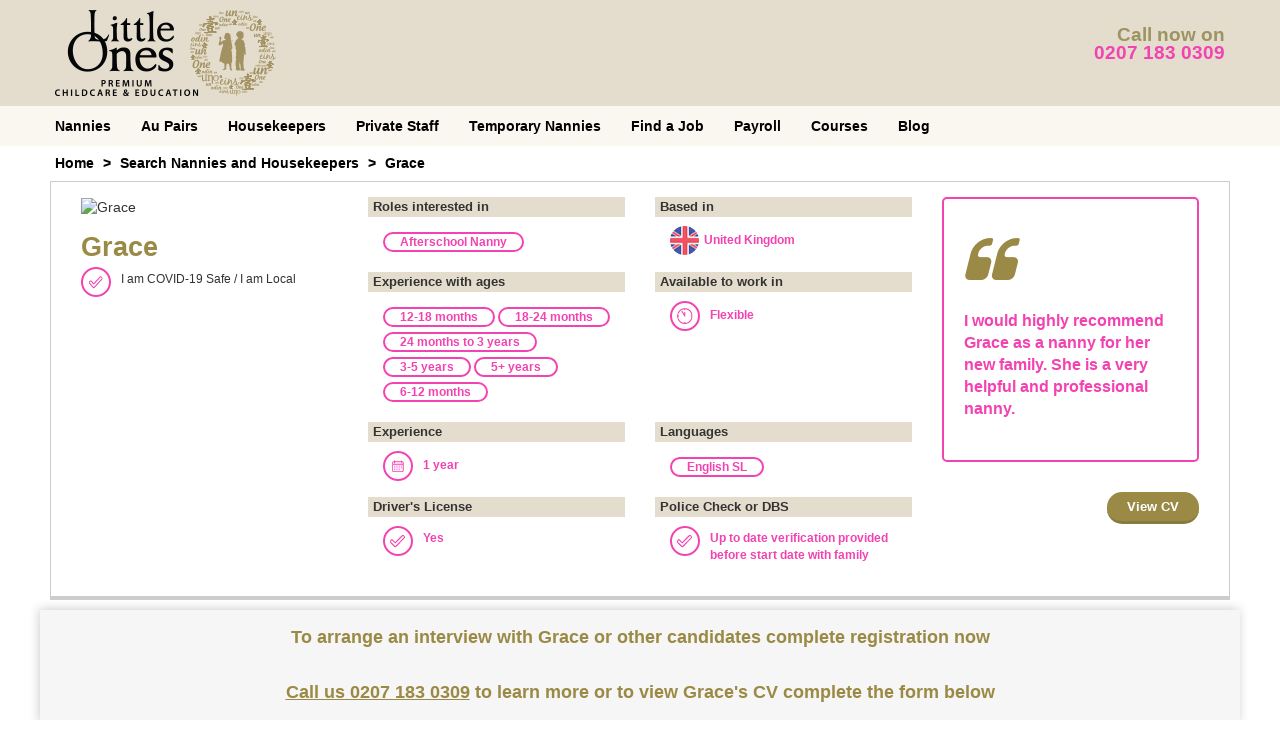

--- FILE ---
content_type: text/html; charset=UTF-8
request_url: https://littleoneslondon.co.uk/candidate/grace0703
body_size: 11962
content:
<!DOCTYPE html>
<html >
<head>

	<meta charset="utf-8">
<link rel="icon" href="https://d36ldjudu9blh1.cloudfront.net/76d6514a-ce48-4552-8663-b238371c68a9/images/favicon.png">
<meta http-equiv="x-ua-compatible" content="ie=edge">
<meta name="viewport" content="width=device-width,minimum-scale=1,initial-scale=1" />
<meta name="format-detection" content="telephone=yes" />
<meta name="csrf-token" content="CjZpV0Co2nMhRZLXWOVr9s4WYsFHfVqIo6yUo3Uo">
<meta name="asset-url" content="https://d36ldjudu9blh1.cloudfront.net/76d6514a-ce48-4552-8663-b238371c68a9/" />

	<title>English SL Afterschool Nanny | Grace | Little Ones London</title>

	<link rel="canonical" href="https://littleoneslondon.co.uk/candidate/grace0703" />
	<link rel="amphtml" href="https://littleoneslondon.co.uk/amp/candidate/grace0703">
<meta property="og:locale" content="en_US" />
<meta property="og:type" content="website" />
<meta property="og:title" content="English SL Afterschool Nanny | Grace | Little Ones London" />
<meta property="og:url" content="https://littleoneslondon.co.uk/candidate/grace0703" />
<meta property="og:site_name" content="Little Ones London" />

<!-- NOT LOADED: Structured data (product-schema) -->

	<!-- START: Google Tag Manager -->
			<script type="text/javascript">
			dataLayer = [{
				'utm': {
					'campaign': "",
					'source': "",
					'medium': "",
					'content': "",
					'term': "",
				},
				'brand': {
					'name': "default",
					'telephone': {
						'international': "+44207 183 0309",
						'domestic': "0207 183 0309",
					},
				}
			}];
		</script>

					<script type="text/javascript">
				(function (w, d, s, l, i) {
					w[l] = w[l] || [];
					w[l].push({
						'gtm.start':
							new Date().getTime(), event: 'gtm.js'
					});
					var f = d.getElementsByTagName(s)[0],
						j = d.createElement(s), dl = l != 'dataLayer' ? '&l=' + l : '';
					j.async = true;
					j.src =
						'https://www.googletagmanager.com/gtm.js?id=' + i + dl;
					f.parentNode.insertBefore(j, f);
				})(window, document, 'script', 'dataLayer', 'GTM-WKCFTQ6');</script>
				<link href="https://cdnjs.cloudflare.com/ajax/libs/bootstrap-datepicker/1.10.0/css/bootstrap-datepicker.min.css" rel="stylesheet">
		<link href="https://d36ldjudu9blh1.cloudfront.net/76d6514a-ce48-4552-8663-b238371c68a9/bundles/website-vendor.bundle.css" rel="stylesheet">
		<link href="https://d36ldjudu9blh1.cloudfront.net/76d6514a-ce48-4552-8663-b238371c68a9/bundles/website.bundle.css" rel="stylesheet">
	


	
</head>
<body class="master-template">
	<!-- START: Google Tag Manager -->
						<noscript>
				<iframe src="https://www.googletagmanager.com/ns.html?id=GTM-WKCFTQ6"
					height="0" width="0" style="display:none;visibility:hidden"></iframe>
			</noscript>
			

	<header class="header-section">
		<div class="container-fluid layout-content">
			<div class="row">

				<div class="hidden-gte-sm col-xs-12 header-contact">
					Call now on <a href="tel:+44207 183 0309">0207 183 0309</a>
				</div>

				<div class="col-xs-6 header-brand">
					<a href="/">
						<img class="hidden-xs" alt="Little Ones London" src="https://d36ldjudu9blh1.cloudfront.net/76d6514a-ce48-4552-8663-b238371c68a9/images/little-ones-logo.png">
						<img class="hidden-gte-sm" alt="Little Ones London" src="https://d36ldjudu9blh1.cloudfront.net/76d6514a-ce48-4552-8663-b238371c68a9/images/little-ones-logo-m.png">
					</a>
				</div>

				<div class="hidden-xs col-xs-6 header-contact">
					<p>Call now on</p>
					<a href="tel:+44207 183 0309">0207 183 0309</a>
				</div>

				<div class="col-xs-6 visible-xs visible-sm header-navbar-toggle">
					<button type="button" class="navbar-toggle collapsed" data-toggle="collapse" data-target="#navbar-collapse-menu" aria-expanded="false">
						<span class="sr-only">Toggle navigation</span>
						<i class="fa fa-bars fa-2x" aria-hidden="true"></i>
					</button>
				</div>

			</div>
		</div>
	</header>
	<nav id="navbar-collapse-menu" class="navbar-section navbar navbar-website navbar-default collapse navbar-collapse" aria-expanded="false">
		<div class="layout-content">
			<div>
				<ul class="nav navbar-nav">
																		<li class="dropdown">
								<a href="/nannies" class="hidden-xs dropdown-toggle" aria-haspopup="true" aria-expanded="false">Nannies</a>
								<a href="#" class="hidden-gte-sm dropdown-toggle" data-toggle="dropdown" role="button" aria-haspopup="true" aria-expanded="false">Nannies</a>
								<ul class="dropdown-menu">
									<li class="hidden-gte-sm"><a href="/nannies">Nannies</a></li>
																			<li><a href="/candidate/search/nanny">Search Available Nannies</a></li>
																			<li><a href="/nannies/afterschool">Afterschool Nannies</a></li>
																			<li><a href="/nannies/bilingual">Bilingual Nannies</a></li>
																			<li><a href="/nannies/governess">Governesses</a></li>
																			<li><a href="/nannies/live-in">Live In Nannies</a></li>
																			<li><a href="/nannies/live-out">Live Out Nannies</a></li>
																			<li><a href="/nannies/maternity-nurse">Maternity Nurses</a></li>
																			<li><a href="/nannies/twins">Nannies for Twins</a></li>
																			<li><a href="/candidate/search/nanny-pa">Nanny PA&#039;s</a></li>
																			<li><a href="/nannies/nanny-housekeeper">Nanny-Housekeepers</a></li>
																			<li><a href="/nannies/part-time">Part Time Nannies</a></li>
																			<li><a href="/nannies/international-nannies">International Nannies</a></li>
																			<li><a href="/nannies/salaries">Nanny Salaries</a></li>
																			<li><a href="/nannies/nanny-cost">Nanny Costs</a></li>
																	</ul>
							</li>
																								<li class="dropdown">
								<a href="/au-pairs" class="hidden-xs dropdown-toggle" aria-haspopup="true" aria-expanded="false">Au Pairs</a>
								<a href="#" class="hidden-gte-sm dropdown-toggle" data-toggle="dropdown" role="button" aria-haspopup="true" aria-expanded="false">Au Pairs</a>
								<ul class="dropdown-menu">
									<li class="hidden-gte-sm"><a href="/au-pairs">Au Pairs</a></li>
																			<li><a href="/candidate/search/au-pair">Search Available Au Pairs</a></li>
																			<li><a href="/jobs/au-pair-jobs">Au pair jobs</a></li>
																			<li><a href="/jobs/au-pair-jobs-london">Au pair jobs London</a></li>
																			<li><a href="/au-pairs-in-london">Au Pairs In London</a></li>
																			<li><a href="/au-pair/bilingual">Bilingual Au Pairs</a></li>
																	</ul>
							</li>
																								<li class="dropdown">
								<a href="/housekeepers" class="hidden-xs dropdown-toggle" aria-haspopup="true" aria-expanded="false">Housekeepers</a>
								<a href="#" class="hidden-gte-sm dropdown-toggle" data-toggle="dropdown" role="button" aria-haspopup="true" aria-expanded="false">Housekeepers</a>
								<ul class="dropdown-menu">
									<li class="hidden-gte-sm"><a href="/housekeepers">Housekeepers</a></li>
																			<li><a href="/candidate/search/housekeeper">Search Available Housekeepers</a></li>
																			<li><a href="/housekeepers/bilingual">Bilingual Domestic Staff</a></li>
																			<li><a href="/housekeepers/cook">Housekeeper / Cook</a></li>
																			<li><a href="/housekeepers/live-in">Live In Housekeepers</a></li>
																			<li><a href="/housekeepers/part-time">Part Time Housekeepers</a></li>
																			<li><a href="/housekeepers/live-in-housekeeper-carer">Live In Housekeeper Carer</a></li>
																			<li><a href="/care/live-in-carer-hertfordshire">Live In Carer</a></li>
																			<li><a href="/housekeepers/companion">Housekeeper Companions</a></li>
																	</ul>
							</li>
																								<li class="dropdown">
								<a href="/domestic-staff" class="hidden-xs dropdown-toggle" aria-haspopup="true" aria-expanded="false">Private Staff</a>
								<a href="#" class="hidden-gte-sm dropdown-toggle" data-toggle="dropdown" role="button" aria-haspopup="true" aria-expanded="false">Private Staff</a>
								<ul class="dropdown-menu">
									<li class="hidden-gte-sm"><a href="/domestic-staff">Private Staff</a></li>
																			<li><a href="/butlers">Butler</a></li>
																			<li><a href="/private-chef">Private Chef</a></li>
																			<li><a href="/hire-handyman">Handyman</a></li>
																			<li><a href="/domestic-couples">Domestic Couples</a></li>
																			<li><a href="/executive-assistant">Executive Assistant</a></li>
																			<li><a href="/chauffeur-services">Premium Chauffeur Service</a></li>
																	</ul>
							</li>
																								<li class="dropdown">
								<a href="/nannies/temporary" class="hidden-xs dropdown-toggle" aria-haspopup="true" aria-expanded="false">Temporary Nannies</a>
								<a href="#" class="hidden-gte-sm dropdown-toggle" data-toggle="dropdown" role="button" aria-haspopup="true" aria-expanded="false">Temporary Nannies</a>
								<ul class="dropdown-menu">
									<li class="hidden-gte-sm"><a href="/nannies/temporary">Temporary Nannies</a></li>
																			<li><a href="/candidate/search/temporary-nanny">Available Temporary Nannies</a></li>
																	</ul>
							</li>
																								<li class="dropdown">
								<a href="/job/search" class="hidden-xs dropdown-toggle" aria-haspopup="true" aria-expanded="false">Find a Job</a>
								<a href="#" class="hidden-gte-sm dropdown-toggle" data-toggle="dropdown" role="button" aria-haspopup="true" aria-expanded="false">Find a Job</a>
								<ul class="dropdown-menu">
									<li class="hidden-gte-sm"><a href="/job/search">Find a Job</a></li>
																			<li><a href="/job/search">Search Available Jobs</a></li>
																			<li><a href="/jobs/dbs-police-checks">DBS/Police Checks</a></li>
																	</ul>
							</li>
																								<li class="dropdown">
								<a href="/payroll" class="hidden-xs dropdown-toggle" aria-haspopup="true" aria-expanded="false">Payroll</a>
								<a href="#" class="hidden-gte-sm dropdown-toggle" data-toggle="dropdown" role="button" aria-haspopup="true" aria-expanded="false">Payroll</a>
								<ul class="dropdown-menu">
									<li class="hidden-gte-sm"><a href="/payroll">Payroll</a></li>
																			<li><a href="/workplace-pensions/nanny-pensions-autoenrolment">Pensions Autoenrolment</a></li>
																			<li><a href="/nanny-employment-contract">Employment Contracts</a></li>
																			<li><a href="/payroll">Nanny HR Service</a></li>
																			<li><a href="/nursery-staff">Nursery Payroll Services</a></li>
																			<li><a href="/nannies/nanny-tax">Nanny Tax</a></li>
																			<li><a href="/payroll/employers-liability-insurance">Employers Liability Insurance</a></li>
																			<li><a href="/payroll/public-liability-insurance">Public Liability Insurance</a></li>
																	</ul>
							</li>
																								<li class="dropdown">
								<a href="/childcare-courses" class="hidden-xs dropdown-toggle" aria-haspopup="true" aria-expanded="false">Courses</a>
								<a href="#" class="hidden-gte-sm dropdown-toggle" data-toggle="dropdown" role="button" aria-haspopup="true" aria-expanded="false">Courses</a>
								<ul class="dropdown-menu">
									<li class="hidden-gte-sm"><a href="/childcare-courses">Courses</a></li>
																			<li><a href="/childcare-courses/training-for-nannies">Training for Nannies</a></li>
																			<li><a href="/first-aid-courses">Paediatric First Aid Courses</a></li>
																			<li><a href="/childcare-courses/learn-to-read-for-early-years">Learning to Read Program for Early Years</a></li>
																			<li><a href="/childcare-courses/training-for-childminders">Training for Childminders</a></li>
																			<li><a href="/childcare-courses/training-for-nursery-nurses">Training for Nursery Nurses</a></li>
																			<li><a href="/childcare-courses/postnatal-and-infant-care-education-course">Postnatal &amp; Infant Care Education Course</a></li>
																			<li><a href="/childcare-courses/sleep-well-helping-infants-children-learn-good-night-sleep">Sleep Well For Infants and Children Course</a></li>
																			<li><a href="/childcare-courses/early-years-care-education-course">Early Years Care Education Course</a></li>
																			<li><a href="/safeguarding-for-children">Safeguarding for Children</a></li>
																			<li><a href="/childcare-courses/early-years-care-education-course">Common Core Skills</a></li>
																			<li><a href="/chilcare-courses/emma-kenny-safeguarding-children-in-the-social-media-age">Emma Kenny - Safeguarding Children In A Social Media Age</a></li>
																			<li><a href="/childcare-courses/ofsted-registration">OFSTED Registration</a></li>
																			<li><a href="/first-aid-at-work-courses">First Aid at Work Courses</a></li>
																	</ul>
							</li>
																								<li><a href="/blog">Blog</a></li>
															</ul>
			</div>
		</div>
	</nav>

	<div id="request-callback-modal" class="modal fade" tabindex='-1' role="dialog">
	<div class="modal-dialog">

		<!-- Modal content-->
		<div class="modal-content">
			<div class="modal-header">
				<button type="button" class="close" data-dismiss="modal">&times;</button>
				<div class="row">
					<div class="col-sm-10 col-sm-offset-1">
						<h4 class="hidden-xs">In case you can&#039;t call us now we can call you back at your convenience.</h4>
						<p class="hidden-xs">Your dedicated consultant will provide you with complimentary advice and guidance on your course options.</p>
						<h3 class="visible-xs">Request Information</h3>
					</div>
				</div>
			</div>
			<div class="modal-body clearfix">

				<div class="feedback"></div>

				<form id="callback-form" class="row" action="/ajax/request-callback" method="POST" onsubmit="ajaxPostCallbackForm(event, '.modal-body')">
					<input type="hidden" name="_token" value="CjZpV0Co2nMhRZLXWOVr9s4WYsFHfVqIo6yUo3Uo">

					<input type="hidden" name="ref_url" value="https://littleoneslondon.co.uk/candidate/grace0703" />
					<div class="form-group col-sm-10 col-sm-offset-1">
<label for="requestCallbackForm-first_name">First Name</label>
<input type="text" class="form-control input-md" id="requestCallbackForm-first_name" name="first_name" required placeholder="First Name" /></div>

					<div class="form-group col-sm-10 col-sm-offset-1">
<label for="requestCallbackForm-last_name">Last Name</label>
<input type="text" class="form-control input-md" id="requestCallbackForm-last_name" name="last_name" required placeholder="Last Name" /></div>

					<div class="form-group col-sm-10 col-sm-offset-1">
<label for="requestCallbackForm-email">Email</label>
<input type="email" class="form-control input-md" id="requestCallbackForm-email" name="email" required placeholder="Email" /></div>

					<div class="form-group col-sm-10 col-sm-offset-1">
<label for="requestCallbackForm-phone-mask">Telephone</label>
<input type="text" class="form-control input-md intl-tel-input" id="requestCallbackForm-phone-mask" name="phone-mask" required placeholder="Telephone" /></div>

					<input type="hidden" name="phone" value="" />
					<div class="form-group col-sm-10 col-sm-offset-1">
<label for="requestCallbackForm-postcode">Postcode</label>
<input type="text" class="form-control input-md" id="requestCallbackForm-postcode" name="postcode" required placeholder="Postcode" /></div>

											<div class="form-group col-sm-10 col-sm-offset-1">
<label for="requestCallbackForm-interest">I am interested in</label>
<select class="form-control input-md" id="requestCallbackForm-interest" name="interest" required>
<option value="" ( ==  ? 'selected' : '')>Please select</option>
<option value="job" (job ==  ? 'selected' : '')>A Job</option>
<option value="courses" (courses ==  ? 'selected' : '')>Courses</option>
<option value="hiring" (hiring ==  ? 'selected' : '')>Hiring Staff</option>
<option value="payroll" (payroll ==  ? 'selected' : '')>Payroll</option>
</select>
</div>
					
					<div class="form-group col-sm-12 data-protection">
<div class="checkbox"><input type="checkbox" value="accept" id="requestCallbackForm-agree_data_protection" name="agree_data_protection" required />
<label class="inline" for="requestCallbackForm-agree_data_protection">I consent to Little Ones UK Ltd using my personal data to contact me regarding the services they provide. To find out more about how we handle your personal data please read our <a href="/data-protection-and-privacy-policy" target="_blank">Data Protection and Privacy Policy.</a></label>
</div></div>

					<div class="col-sm-10 col-sm-offset-1 buttons visible-xs">
						<button type="submit" class="btn btn-primary btn-md btn-contact">Contact me</button>
						<input type="hidden" name="recaptcha" />

<div class="grecaptcha-notice">This site is protected by reCAPTCHA and the Google <a href="https://policies.google.com/privacy">Privacy Policy</a> and <a href="https://policies.google.com/terms">Terms of Service</a> apply.</div>

					</div>

					<div class="col-sm-12 data-protection">
						<div class="data-protection-panel">
	<div class="data-protection-panel__header">
		<a href="javascript:void(0)" data-toggle="collapse" data-target="#data-protection-panel-request-callback">How will we use the information about you? <i class="arrow arrow--down"></i></a>
	</div>
	<div class="data-protection-panel__body">
		<div id="data-protection-panel-request-callback" class="collapse">
			<div class="collapse__inner">
				<p>
					Once you have completed your enquiry Little Ones will contact you on the details you have provided with information about the services we provide in order to assist you. Your information will not be shared with anyone outside our companies group.
				</p>
				<p>
					At any time you may cease to receive communication by contacting Little Ones to delete, update or transfer for your information at no cost to yourself. Simply email <a href="mailto:data@littleoneslondon.co.uk">data@littleoneslondon.co.uk</a> with the name and email address you provided on this form.
				</p>
				<p>
					Please see Little Ones data protection and privacy policy for further details how your information may be used. You will receive an email confirming how your information is used.
				</p>
			</div>
		</div>
	</div>
</div>
					</div>

					<div class="col-sm-10 col-sm-offset-1 buttons hidden-xs">
						<div class="confirm-email"></div>
						<button type="submit" class="btn btn-primary btn-md btn-contact">Contact me</button>
						<a href="tel:+44207 183 0309" class="btn btn-default btn-md btn-dark"><span class="hidden-xs">Call </span>0207 183 0309</a>
						<input type="hidden" name="recaptcha" />

<div class="grecaptcha-notice">This site is protected by reCAPTCHA and the Google <a href="https://policies.google.com/privacy">Privacy Policy</a> and <a href="https://policies.google.com/terms">Terms of Service</a> apply.</div>

					</div>

				</form>
			</div>
		</div>

	</div>
</div>



	<div class="breadcrumbs-section">
		<div class="layout-content">
			<ol class="breadcrumb">
															<li><a href="https://littleoneslondon.co.uk">Home</a></li>
																				<li><a href="/candidate/search">Search Nannies and Housekeepers</a></li>
																				<li class="active">Grace</li>
												</ol>
		</div>
	</div>

	
	<div class="layout-candidate-detail">

		<div class="candidate-section">
			<div class="container-fluid layout-content">
				<div class="row candidate-box">
					<div class="col-md-3">
						<div class="candidate-info">
							<div class="image">
																	<img src="https://lol-website-prod-assets.s3.eu-west-2.amazonaws.com/images/candidates/2023/03/0uFWzqTfG41jRTmZ6nSRlNuJEAKU1OqiPyNHzDlx.jpg" title="Grace" layout="responsive" height="250" width="96" />
															</div>
							<div class="details">
								<h1>Grace</h1>
								<div class="icon-text">
																			<img class="circled" src="https://d36ldjudu9blh1.cloudfront.net/76d6514a-ce48-4552-8663-b238371c68a9/images/icons/tick.svg" />
																		<span class="small">I am COVID-19 Safe / I am Local</span>
								</div>

																	<div class="visible-sm visible-xs">
										<div class="candidate-detail">
																							<span class="badge">Afterschool Nanny</span>
																					</div>
										<a class="btn btn-sm btn-primary" href="/candidate/grace0703#enquiry">
											View CV
										</a>
									</div>
															</div>
						</div>
					</div>

					<div class="col-md-3 cta-apply">
						<div class="quote-box">
							<div class="quote-icon"><i class="fa fa-quote-left"></i></div>
							<p class="quote-text">
								I would highly recommend Grace as a nanny for her new family. She is a very helpful and professional nanny.
							</p>
						</div>
						<a class="btn btn-sm btn-primary pull-right hidden-sm hidden-xs" href="/candidate/grace0703#enquiry">
							View CV
						</a>
					</div>

					<div class="col-md-6">
						<div class="row candidate-info">
															<div class="col-md-6 col-xs-12 hidden-sm hidden-xs">
									<div class="candidate-detail">
										<div class="detail-box">
											<h4 class="detail-title">Roles interested in</h4>
											<div class="detail-content">
																									<span class="badge">Afterschool Nanny</span>
																							</div>
										</div>
									</div>
								</div>
																						<div class="col-md-6 col-xs-12">
									<div class="candidate-detail">
										<div class="detail-box">
											<h4 class="detail-title">Based in</h4>
											<div class="detail-content">
												<div class="icon-text">
																											<div class="icon">
															<span class="flag flag-gb"></span>
														</div>
														United Kingdom
																									</div>
											</div>
										</div>
									</div>
								</div>
							
															<div class="col-md-6 col-xs-12">
									<div class="candidate-detail">
										<div class="detail-box">
											<h4 class="detail-title">Experience with ages</h4>
											<div class="detail-content">
																									<span class="badge">12-18 months</span>
																									<span class="badge"> 18-24 months</span>
																									<span class="badge"> 24 months to 3 years</span>
																									<span class="badge"> 3-5 years</span>
																									<span class="badge"> 5+ years</span>
																									<span class="badge"> 6-12 months</span>
																							</div>
										</div>
									</div>
								</div>
							
							<div class="col-md-6 col-xs-12">
								<div class="candidate-detail">
									<div class="detail-box">
										<h4 class="detail-title">Available to work in</h4>
										<div class="detail-content">
											<div class="icon-text">
																									<img class="circled" src="https://d36ldjudu9blh1.cloudfront.net/76d6514a-ce48-4552-8663-b238371c68a9/images/icons/clock.svg" />
																								Flexible
											</div>
										</div>
									</div>
								</div>
							</div>

															<div class="col-md-6 col-xs-12">
									<div class="candidate-detail">
										<div class="detail-box">
											<h4 class="detail-title">Experience</h4>
											<div class="detail-content">
												<div class="icon-text">
																											<img class="circled" src="https://d36ldjudu9blh1.cloudfront.net/76d6514a-ce48-4552-8663-b238371c68a9/images/icons/calendar.svg" />
																										1 year
												</div>
											</div>
										</div>
									</div>
								</div>
							
															<div class="col-md-6 col-xs-12">
									<div class="candidate-detail">
										<div class="detail-box">
											<h4 class="detail-title">Languages</h4>
											<div class="detail-content">
																									<span class="badge">English SL</span>
																							</div>
										</div>
									</div>
								</div>
							
							
							
															<div class="col-md-6 col-xs-12">
									<div class="candidate-detail">
										<div class="detail-box">
											<h4 class="detail-title">Driver's License</h4>
											<div class="detail-content">
												<div class="icon-text">
																											<img class="circled" src="https://d36ldjudu9blh1.cloudfront.net/76d6514a-ce48-4552-8663-b238371c68a9/images/icons/tick.svg" />
																										<span>Yes</span>
												</div>
											</div>
										</div>
									</div>
								</div>
							
															<div class="col-md-6 col-xs-12">
									<div class="candidate-detail">
										<div class="detail-box">
											<h4 class="detail-title">Police Check or DBS</h4>
											<div class="detail-content">
												<div class="icon-text">
																											<img class="circled" src="https://d36ldjudu9blh1.cloudfront.net/76d6514a-ce48-4552-8663-b238371c68a9/images/icons/tick.svg" />
																										<span>
																													Up to date verification provided before start date with family
																											</span>
												</div>
											</div>
										</div>
									</div>
								</div>
													</div>
					</div>
				</div>
			</div>
		</div>

		<div id="enquiry" class="cta-contact-section">
			<div class="container-fluid layout-content">
				<div class="row">
					<div class="col-xs-12">
						<div class="mb-5">
							To arrange an interview with Grace or other candidates complete registration now
						</div>
						
													<a href="tel:+44207 183 0309">
								<span class="tel">Call us 0207 183 0309</span>
							</a>
							to learn more or to view Grace's CV complete the form below
												
						
					</div>
				</div>
			</div>
		</div>

					<div class="layout-candidate-enquiry mt-4">
	<div class="candidate-section">
		<div id="candidate-enquiry-form" class="container-fluid layout-content">
			<form id="enquiry-form" class="row candidate-box" action="/ajax/candidate-enquiry/grace0703" method="POST" onsubmit="ajaxPostEnquiryForm(event, '#candidate-enquiry-form')">
				<input type="hidden" name="_token" value="CjZpV0Co2nMhRZLXWOVr9s4WYsFHfVqIo6yUo3Uo">

				<input type="hidden" name="ref_url" value="https://littleoneslondon.co.uk/candidate/grace0703">
				<input type="hidden" name="interest" value="hiring" />

				<span class="feedback">
									</span>

				<input type="hidden" name="ref_url" value="https://littleoneslondon.co.uk/candidate/grace0703" />				<input type="hidden" name="slug" value="grace0703" />
				<div class="col-xs-12 heading">
					<h1>
													To view Grace's CV complete form below
											</h1>
				</div>

				<div class="form-group col-sm-6">
<label class="sr-only" for="candidate-first_name">First name</label>
<input type="text" class="form-control" id="candidate-first_name" name="first_name" required placeholder="First name" /></div>
				<div class="form-group col-sm-6">
<label class="sr-only" for="candidate-last_name">Last name</label>
<input type="text" class="form-control" id="candidate-last_name" name="last_name" required placeholder="Last name" /></div>

				<div class="form-group col-sm-6">
<label class="sr-only" for="candidate-email">Email</label>
<input type="email" class="form-control" id="candidate-email" name="email" required placeholder="Email" /></div>

				<div class="form-group col-sm-6">
<label class="sr-only" for="candidate-phone-mask">Telephone</label>
<input type="text" class="form-control input-md intl-tel-input" id="candidate-phone-mask" name="phone-mask" required placeholder="Telephone" /></div>

				<div class="form-group col-sm-6">
<label class="sr-only" for="candidate-postcode">Postcode</label>
<input type="text" class="form-control" id="candidate-postcode" name="postcode" required placeholder="Postcode" /></div>

				<input type="hidden" id="candidate-phone" name="phone" value="" />

				
				<div class="col-sm-12">
					<div class="text-center">
						<div class="form-group col-sm-12 data-protection">
<div class="checkbox"><input type="checkbox" value="accept" id="candidate-agree_data_protection" name="agree_data_protection" required />
<label class="inline" for="candidate-agree_data_protection">I consent to Little Ones UK Ltd using my personal data to contact me regarding the services they provide. To find out more about how we handle your personal data please read our <a href="/data-protection-and-privacy-policy" target="_blank">Data Protection and Privacy Policy.</a></label>
</div></div>
						<div class="confirm-email"></div>
						<br/>
					</div>
				</div>

				<div class="col-xs-12 buttons">
					<button type="submit" class="btn btn-primary">
													View Grace's CV
											</button>
					<input type="hidden" name="recaptcha" />

<div class="grecaptcha-notice">This site is protected by reCAPTCHA and the Google <a href="https://policies.google.com/privacy">Privacy Policy</a> and <a href="https://policies.google.com/terms">Terms of Service</a> apply.</div>

				</div>

				<div class="col-xs-12 data-protection">
					<div class="data-protection-panel">
	<div class="data-protection-panel__header">
		<a href="javascript:void(0)" data-toggle="collapse" data-target="#data-protection-panel-enquiry-form">How will we use the information about you? <i class="arrow arrow--down"></i></a>
	</div>
	<div class="data-protection-panel__body">
		<div id="data-protection-panel-enquiry-form" class="collapse">
			<div class="collapse__inner">
				<p>
					Once you have completed your enquiry Little Ones will contact you on the details you have provided with information about the services we provide in order to assist you. Your information will not be shared with anyone outside our companies group.
				</p>
				<p>
					At any time you may cease to receive communication by contacting Little Ones to delete, update or transfer for your information at no cost to yourself. Simply email <a href="mailto:data@littleoneslondon.co.uk">data@littleoneslondon.co.uk</a> with the name and email address you provided on this form.
				</p>
				<p>
					Please see Little Ones data protection and privacy policy for further details how your information may be used. You will receive an email confirming how your information is used.
				</p>
			</div>
		</div>
	</div>
</div>
				</div>
			</form>
		</div>
	</div>
</div>


		
	</div>


	<div class="browse-types-section">
		<div class="container-fluid layout-content">
			<div class="row">

				<div class="hidden-gte-sm col-xs-12 browse-types">

					<h2>Browse by type</h2>

					<ul class="categories">
													<li>
								<a role="button" data-toggle="collapse" href="#bt-live-in-xs" aria-expanded="false" aria-controls="bt-live-in-xs">
									Live-in
									<i class="fa fa-chevron-right" aria-hidden="true"></i>
								</a>

								<ul class="collapse items" id="bt-live-in-xs">
																			<li><a href="/nannies/bilingual/arabic-nanny-london">Arabic Live-In Nannies</a></li>
																			<li><a href="/nannies/bilingual/brazilian-portuguese-nanny-london">Brazilian Live-In Nannies</a></li>
																			<li><a href="/candidate/search/bilingual/childcare/bulgarian">Bulgarian Live-In Nannies</a></li>
																			<li><a href="/candidate/search/bilingual/childcare/croatian">Croatian Live-In Nannies</a></li>
																			<li><a href="/candidate/search/bilingual/childcare/czech">Czech Live-In Nannies</a></li>
																			<li><a href="/candidate/search/bilingual/childcare/danish">Danish Live-In Nannies</a></li>
																			<li><a href="/nannies/bilingual/dutch-nanny-london">Dutch Live-In Nannies</a></li>
																			<li><a href="/candidate/search/bilingual/childcare/english-sl">English SL Live-In Nannies</a></li>
																			<li><a href="/candidate/search/bilingual/nanny/english-mt">English MT Live-In Nannies</a></li>
																			<li><a href="/candidate/search/bilingual/childcare/estonian">Estonian Live-In Nannies</a></li>
																			<li><a href="/candidate/search/bilingual/childcare/filipino">Filipino Live-In Nannies</a></li>
																			<li><a href="/candidate/search/bilingual/childcare/finnish">Finnish Live-In Nannies</a></li>
																			<li><a href="/nannies/bilingual/french-nanny-london">French Live-In Nannies</a></li>
																			<li><a href="/nannies/bilingual/german-nanny-london">German Live-In Nannies</a></li>
																			<li><a href="/candidate/search/bilingual/childcare/greek">Greek Live-In Nannies</a></li>
																			<li><a href="/candidate/search/bilingual/childcare/gujarati">Gujarati Live-In Nannies</a></li>
																			<li><a href="/candidate/search/bilingual/childcare/hungarian">Hungarian Live-In Nannies</a></li>
																			<li><a href="/nannies/bilingual/japanese-nanny-london">Japanese Live-In Nannies</a></li>
																			<li><a href="/candidate/search/bilingual/childcare/romanian">Romanian Live-In Nannies</a></li>
																			<li><a href="/candidate/search/bilingual/nanny/hebrew">Hebrew Live-In Nannies</a></li>
																			<li><a href="/candidate/search/bilingual/nanny/hindi">Hindi Live-In Nannies</a></li>
																			<li><a href="/nannies/bilingual/italian-nanny-london">Italian Live-In Nannies</a></li>
																			<li><a href="/candidate/search/bilingual/childcare/mandarin">Mandarin Live-In Nannies</a></li>
																			<li><a href="/nannies/bilingual/mandarin-cantonese-chinese-nanny-london">Cantonese and Chinese Live-In Nannies</a></li>
																			<li><a href="/candidate/search/bilingual/nanny/norwegian">Norwegian Live-In Nannies</a></li>
																			<li><a href="/candidate/search/bilingual/childcare/polish">Polish Live-In Nannies</a></li>
																			<li><a href="/nannies/bilingual/portuguese-nanny-london">Portuguese Live-In Nannies</a></li>
																			<li><a href="/nannies/bilingual/russian-nanny-london">Russian Live-In Nannies</a></li>
																			<li><a href="/candidate/search/bilingual/childcare/slovakian">Slovakian Live-In Nannies</a></li>
																			<li><a href="/candidate/search/bilingual/childcare/slovenian">Slovenian Live-In Nannies</a></li>
																			<li><a href="/nannies/bilingual/spanish-nanny-london">Spanish Live-In Nannies</a></li>
																			<li><a href="/candidate/search/bilingual/childcare/swahili">Swahili Live-In Nannies</a></li>
																			<li><a href="/nannies/bilingual/swedish-nanny-london">Swedish Live-In Nannies</a></li>
																			<li><a href="/candidate/search/bilingual/childcare/thai">Thai Live-In Nannies</a></li>
																			<li><a href="/candidate/search/bilingual/nanny/welsh">Welsh Live-In Nannies</a></li>
																	</ul>
							</li>
													<li>
								<a role="button" data-toggle="collapse" href="#bt-nannies-xs" aria-expanded="false" aria-controls="bt-nannies-xs">
									Nannies
									<i class="fa fa-chevron-right" aria-hidden="true"></i>
								</a>

								<ul class="collapse items" id="bt-nannies-xs">
																			<li><a href="/candidate/search/afterschool-nanny">Afterschool Nannies </a></li>
																			<li><a href="/candidate/search/bilingual">Bilingual Nannies </a></li>
																			<li><a href="/candidate/search/governess">Governess </a></li>
																			<li><a href="/candidate/search/live-in-nanny">Live In Nannies </a></li>
																			<li><a href="/candidate/search/live-out-nanny">Live Out Nannies </a></li>
																			<li><a href="/candidate/search/maternity-nurse">Maternity Nurse </a></li>
																			<li><a href="/candidate/search/nanny-housekeeper">Nanny Housekeeper </a></li>
																			<li><a href="/candidate/search/nanny-pa">Nanny PA&#039;s </a></li>
																			<li><a href="/candidate/search/part-time-nanny">Part Time Nannies </a></li>
																			<li><a href="/candidate/search/nanny/arabic">Arabic Nannies </a></li>
																			<li><a href="/candidate/search/nanny/cantonese">Cantonese Nannies </a></li>
																			<li><a href="/candidate/search/nanny/croatian">Croatian Nannies </a></li>
																			<li><a href="/candidate/search/nanny/czech">Czech Nannies </a></li>
																			<li><a href="/candidate/search/nanny/danish">Danish Nannies </a></li>
																			<li><a href="/candidate/search/nanny/dutch">Dutch Nannies </a></li>
																			<li><a href="/candidate/search/nanny/english-mt">English MT Nannies </a></li>
																			<li><a href="/candidate/search/nanny/english-sl">English SL Nannies </a></li>
																			<li><a href="/candidate/search/nanny/filipino">Filipino Nannies </a></li>
																			<li><a href="/candidate/search/nanny/finnish">Finnish Nannies </a></li>
																			<li><a href="/candidate/search/nanny/french">French Nannies </a></li>
																			<li><a href="/candidate/search/nanny/german">German Nannies </a></li>
																			<li><a href="/candidate/search/nanny/greek">Greek Nannies </a></li>
																			<li><a href="/candidate/search/nanny/gujarati">Gujarati Nannies </a></li>
																			<li><a href="/candidate/search/nanny/hebrew">Hebrew Nannies </a></li>
																			<li><a href="/candidate/search/nanny/hindi">Hindi Nannies </a></li>
																			<li><a href="/candidate/search/nanny/italian">Italian Nannies </a></li>
																			<li><a href="/candidate/search/nanny/japanese">Japanese Nannies </a></li>
																			<li><a href="/candidate/search/nanny/mandarin">Mandarin Nannies </a></li>
																			<li><a href="/candidate/search/nanny/norwegian">Norwegian Nannies </a></li>
																			<li><a href="/candidate/search/nanny/polish">Polish Nannies </a></li>
																			<li><a href="/candidate/search/nanny/portuguese">Portuguese Nannies </a></li>
																			<li><a href="/candidate/search/nanny/russian">Russian Nannies </a></li>
																			<li><a href="/candidate/search/nanny/slovakian">Slovakian Nannies </a></li>
																			<li><a href="/candidate/search/nanny/spanish">Spanish Nannies </a></li>
																			<li><a href="/candidate/search/nanny/swedish">Swedish Nannies </a></li>
																			<li><a href="/candidate/search/nanny/thai">Thai Nannies </a></li>
																			<li><a href="/candidate/search/nanny/welsh">Welsh Nannies </a></li>
																	</ul>
							</li>
													<li>
								<a role="button" data-toggle="collapse" href="#bt-nanny-housekeeper-xs" aria-expanded="false" aria-controls="bt-nanny-housekeeper-xs">
									Nanny-housekeeper
									<i class="fa fa-chevron-right" aria-hidden="true"></i>
								</a>

								<ul class="collapse items" id="bt-nanny-housekeeper-xs">
																			<li><a href="/candidate/search/nanny-housekeeper/arabic">Arabic Nanny-Housekeepers</a></li>
																			<li><a href="/candidate/search/nanny-housekeeper/cantonese">Cantonese Nanny-Housekeepers</a></li>
																			<li><a href="/candidate/search/nanny-housekeeper/croatian">Croatian Nanny-Housekeepers</a></li>
																			<li><a href="/candidate/search/nanny-housekeeper/czech">Czech Nanny-Housekeepers</a></li>
																			<li><a href="/candidate/search/nanny-housekeeper/danish">Danish Nanny-Housekeepers</a></li>
																			<li><a href="/candidate/search/nanny-housekeeper/dutch">Dutch Nanny-Housekeepers</a></li>
																			<li><a href="/candidate/search/nanny-housekeeper/english-mt">English MT Nanny-Housekeepers</a></li>
																			<li><a href="/candidate/search/nanny-housekeeper/english-sl">English SL Nanny-Housekeepers</a></li>
																			<li><a href="/candidate/search/nanny-housekeeper/filipino">Filipino Nanny-Housekeepers</a></li>
																			<li><a href="/candidate/search/nanny-housekeeper/finnish">Finnish Nanny-Housekeepers</a></li>
																			<li><a href="/candidate/search/nanny-housekeeper/french">French Nanny-Housekeepers</a></li>
																			<li><a href="/candidate/search/nanny-housekeeper/german">German Nanny-Housekeepers</a></li>
																			<li><a href="/candidate/search/nanny-housekeeper/greek">Greek Nanny-Housekeepers</a></li>
																			<li><a href="/candidate/search/nanny-housekeeper/gujarati">Gujarati Nanny-Housekeepers</a></li>
																			<li><a href="/candidate/search/nanny-housekeeper/hebrew">Hebrew Nanny-Housekeepers</a></li>
																			<li><a href="/candidate/search/nanny-housekeeper/hindi">Hindi Nanny-Housekeepers</a></li>
																			<li><a href="/candidate/search/nanny-housekeeper/italian">Italian Nanny-Housekeepers</a></li>
																			<li><a href="/candidate/search/nanny-housekeeper/japanese">Japanese Nanny-Housekeepers</a></li>
																			<li><a href="/candidate/search/nanny-housekeeper/mandarin">Mandarin Nanny-Housekeepers</a></li>
																			<li><a href="/candidate/search/nanny-housekeeper/norwegian">Norwegian Nanny-Housekeepers</a></li>
																			<li><a href="/candidate/search/nanny-housekeeper/polish">Polish Nanny-Housekeepers</a></li>
																			<li><a href="/candidate/search/nanny-housekeeper/portuguese">Portuguese Nanny-Housekeepers</a></li>
																			<li><a href="/candidate/search/nanny-housekeeper/russian">Russian Nanny-Housekeepers</a></li>
																			<li><a href="/candidate/search/nanny-housekeeper/slovakian">Slovakian Nanny-Housekeepers</a></li>
																			<li><a href="/candidate/search/nanny-housekeeper/spanish">Spanish Nanny-Housekeepers</a></li>
																			<li><a href="/candidate/search/nanny-housekeeper/swedish">Swedish Nanny-Housekeepers</a></li>
																			<li><a href="/candidate/search/nanny-housekeeper/thai">Thai Nanny-Housekeepers</a></li>
																			<li><a href="/candidate/search/nanny-housekeeper/welsh">Welsh Nanny-Housekeepers</a></li>
																	</ul>
							</li>
													<li>
								<a role="button" data-toggle="collapse" href="#bt-afterschool-xs" aria-expanded="false" aria-controls="bt-afterschool-xs">
									Afterschool
									<i class="fa fa-chevron-right" aria-hidden="true"></i>
								</a>

								<ul class="collapse items" id="bt-afterschool-xs">
																			<li><a href="/candidate/search/afterschool-nanny/arabic">Arabic Afterschool Nannies</a></li>
																			<li><a href="/candidate/search/afterschool-nanny/cantonese">Cantonese Afterschool Nannies</a></li>
																			<li><a href="/candidate/search/afterschool-nanny/croatian">Croatian Afterschool Nannies</a></li>
																			<li><a href="/candidate/search/afterschool-nanny/czech">Czech Afterschool Nannies</a></li>
																			<li><a href="/candidate/search/afterschool-nanny/danish">Danish Afterschool Nannies</a></li>
																			<li><a href="/candidate/search/afterschool-nanny/dutch">Dutch Afterschool Nannies</a></li>
																			<li><a href="/candidate/search/afterschool-nanny/english-mt">English MT Afterschool Nannies</a></li>
																			<li><a href="/candidate/search/afterschool-nanny/english-sl">English SL Afterschool Nannies</a></li>
																			<li><a href="/candidate/search/afterschool-nanny/filipino">Filipino Afterschool Nannies</a></li>
																			<li><a href="/candidate/search/afterschool-nanny/finnish">Finnish Afterschool Nannies</a></li>
																			<li><a href="/candidate/search/afterschool-nanny/french">French Afterschool Nannies</a></li>
																			<li><a href="/candidate/search/afterschool-nanny/german">German Afterschool Nannies</a></li>
																			<li><a href="/candidate/search/afterschool-nanny/greek">Greek Afterschool Nannies</a></li>
																			<li><a href="/candidate/search/afterschool-nanny/gujarati">Gujarati Afterschool Nannies</a></li>
																			<li><a href="/candidate/search/afterschool-nanny/hebrew">Hebrew Afterschool Nannies</a></li>
																			<li><a href="/candidate/search/afterschool-nanny/hindi">Hindi Afterschool Nannies</a></li>
																			<li><a href="/candidate/search/afterschool-nanny/italian">Italian Afterschool Nannies</a></li>
																			<li><a href="/candidate/search/afterschool-nanny/japanese">Japanese Afterschool Nannies</a></li>
																			<li><a href="/candidate/search/afterschool-nanny/mandarin">Mandarin Afterschool Nannies</a></li>
																			<li><a href="/candidate/search/afterschool-nanny/norwegian">Norwegian Afterschool Nannies</a></li>
																			<li><a href="/candidate/search/afterschool-nanny/polish">Polish Afterschool Nannies</a></li>
																			<li><a href="/candidate/search/afterschool-nanny/portuguese">Portuguese Afterschool Nannies</a></li>
																			<li><a href="/candidate/search/afterschool-nanny/russian">Russian Afterschool Nannies</a></li>
																			<li><a href="/candidate/search/afterschool-nanny/slovakian">Slovakian Afterschool Nannies</a></li>
																			<li><a href="/candidate/search/afterschool-nanny/spanish">Spanish Afterschool Nannies</a></li>
																			<li><a href="/candidate/search/afterschool-nanny/swedish">Swedish Afterschool Nannies</a></li>
																			<li><a href="/candidate/search/afterschool-nanny/thai">Thai Afterschool Nannies</a></li>
																			<li><a href="/candidate/search/afterschool-nanny/welsh">Welsh Afterschool Nannies</a></li>
																	</ul>
							</li>
													<li>
								<a role="button" data-toggle="collapse" href="#bt-part-time-xs" aria-expanded="false" aria-controls="bt-part-time-xs">
									Part-time
									<i class="fa fa-chevron-right" aria-hidden="true"></i>
								</a>

								<ul class="collapse items" id="bt-part-time-xs">
																			<li><a href="/candidate/search/part-time-nanny/arabic">Arabic Part-Time Nannies</a></li>
																			<li><a href="/candidate/search/part-time-nanny/cantonese">Cantonese Part-Time Nannies</a></li>
																			<li><a href="/candidate/search/part-time-nanny/croatian">Croatian Part-Time Nannies</a></li>
																			<li><a href="/candidate/search/part-time-nanny/czech">Czech Part-Time Nannies</a></li>
																			<li><a href="/candidate/search/part-time-nanny/danish">Danish Part-Time Nannies</a></li>
																			<li><a href="/candidate/search/part-time-nanny/dutch">Dutch Part-Time Nannies</a></li>
																			<li><a href="/candidate/search/part-time-nanny/english-mt">English MT Part-Time Nannies</a></li>
																			<li><a href="/candidate/search/part-time-nanny/english-sl">English SL Part-Time Nannies</a></li>
																			<li><a href="/candidate/search/part-time-nanny/filipino">Filipino Part-Time Nannies</a></li>
																			<li><a href="/candidate/search/part-time-nanny/finnish">Finnish Part-Time Nannies</a></li>
																			<li><a href="/candidate/search/part-time-nanny/french">French Part-Time Nannies</a></li>
																			<li><a href="/candidate/search/part-time-nanny/german">German Part-Time Nannies</a></li>
																			<li><a href="/candidate/search/part-time-nanny/greek">Greek Part-Time Nannies</a></li>
																			<li><a href="/candidate/search/part-time-nanny/gujarati">Gujarati Part-Time Nannies</a></li>
																			<li><a href="/candidate/search/part-time-nanny/hebrew">Hebrew Part-Time Nannies</a></li>
																			<li><a href="/candidate/search/part-time-nanny/hindi">Hindi Part-Time Nannies</a></li>
																			<li><a href="/candidate/search/part-time-nanny/italian">Italian Part-Time Nannies</a></li>
																			<li><a href="/candidate/search/part-time-nanny/japanese">Japanese Part-Time Nannies</a></li>
																			<li><a href="/candidate/search/part-time-nanny/mandarin">Mandarin Part-Time Nannies</a></li>
																			<li><a href="/candidate/search/part-time-nanny/norwegian">Norwegian Part-Time Nannies</a></li>
																			<li><a href="/candidate/search/part-time-nanny/polish">Polish Part-Time Nannies</a></li>
																			<li><a href="/candidate/search/part-time-nanny/portuguese">Portuguese Part-Time Nannies</a></li>
																			<li><a href="/candidate/search/part-time-nanny/russian">Russian Part-Time Nannies</a></li>
																			<li><a href="/candidate/search/part-time-nanny/slovakian">Slovakian Part-Time Nannies</a></li>
																			<li><a href="/candidate/search/part-time-nanny/spanish">Spanish Part-Time Nannies</a></li>
																			<li><a href="/candidate/search/part-time-nanny/swedish">Swedish Part-Time Nannies</a></li>
																			<li><a href="/candidate/search/part-time-nanny/thai">Thai Part-Time Nannies</a></li>
																			<li><a href="/candidate/search/part-time-nanny/welsh">Welsh Part-Time Nannies</a></li>
																	</ul>
							</li>
													<li>
								<a role="button" data-toggle="collapse" href="#bt-au-pair-xs" aria-expanded="false" aria-controls="bt-au-pair-xs">
									Au Pair
									<i class="fa fa-chevron-right" aria-hidden="true"></i>
								</a>

								<ul class="collapse items" id="bt-au-pair-xs">
																			<li><a href="/candidate/search/au-pair/arabic">Arabic Au Pair</a></li>
																			<li><a href="/candidate/search/au-pair/bulgarian">Bulgarian Au Pair</a></li>
																			<li><a href="/candidate/search/au-pair/cantonese">Cantonese Au Pair</a></li>
																			<li><a href="/candidate/search/au-pair/croatian">Croatian Au Pair</a></li>
																			<li><a href="/candidate/search/au-pair/czech">Czech Au Pair</a></li>
																			<li><a href="/candidate/search/au-pair/danish">Danish Au Pair</a></li>
																			<li><a href="/candidate/search/au-pair/dutch">Dutch Au Pair</a></li>
																			<li><a href="/candidate/search/au-pair/english-mt">English-MT Au Pair</a></li>
																			<li><a href="/candidate/search/au-pair/english-sl">English-SL Au Pair</a></li>
																			<li><a href="/candidate/search/au-pair/estonian">Estonian Au Pair</a></li>
																			<li><a href="/candidate/search/au-pair/filipino">Filipino Au Pair</a></li>
																			<li><a href="/candidate/search/au-pair/finnish">Finnish Au Pair</a></li>
																			<li><a href="/candidate/search/au-pair/french">French Au Pair</a></li>
																			<li><a href="/candidate/search/au-pair/german">German Au Pair</a></li>
																			<li><a href="/candidate/search/au-pair/greek">Greek Au Pair</a></li>
																			<li><a href="/candidate/search/au-pair/gujarati">Gujarati Au Pair</a></li>
																			<li><a href="/candidate/search/au-pair/hebrew">Hebrew Au Pair</a></li>
																			<li><a href="/candidate/search/au-pair/hindi">Hindi Au Pair</a></li>
																			<li><a href="/candidate/search/au-pair/hungarian">Hungarian Au Pair</a></li>
																			<li><a href="/candidate/search/au-pair/italian">Italian Au Pair</a></li>
																			<li><a href="/candidate/search/au-pair/japanese">Japanese Au Pair</a></li>
																			<li><a href="/candidate/search/au-pair/mandarin">Mandarin Au Pair</a></li>
																			<li><a href="/candidate/search/au-pair/norwegian">Norwegian Au Pair</a></li>
																			<li><a href="/candidate/search/au-pair/polish">Polish Au Pair</a></li>
																			<li><a href="/candidate/search/au-pair/portuguese">Portuguese Au Pair</a></li>
																			<li><a href="/candidate/search/au-pair/romanian">Romanian Au Pair</a></li>
																			<li><a href="/candidate/search/au-pair/russian">Russian Au Pair</a></li>
																			<li><a href="/candidate/search/au-pair/slovakian">Slovakian Au Pair</a></li>
																			<li><a href="/candidate/search/au-pair/slovenian">Slovenian Au Pair</a></li>
																			<li><a href="/candidate/search/au-pair/spanish">Spanish Au Pair</a></li>
																			<li><a href="/candidate/search/au-pair/swahili">Swahili Au Pair</a></li>
																			<li><a href="/candidate/search/au-pair/swedish">Swedish Au Pair</a></li>
																			<li><a href="/candidate/search/au-pair/tagalog">Tagalog Au Pair</a></li>
																			<li><a href="/candidate/search/au-pair/thai">Thai Au Pair</a></li>
																			<li><a href="/candidate/search/au-pair/turkish">Turkish Au Pair</a></li>
																			<li><a href="/candidate/search/au-pair/welsh">Welsh Au Pair</a></li>
																	</ul>
							</li>
													<li>
								<a role="button" data-toggle="collapse" href="#bt-housekeeping-xs" aria-expanded="false" aria-controls="bt-housekeeping-xs">
									Housekeeping
									<i class="fa fa-chevron-right" aria-hidden="true"></i>
								</a>

								<ul class="collapse items" id="bt-housekeeping-xs">
																			<li><a href="/candidate/search/housekeeper">Housekeeper </a></li>
																			<li><a href="/candidate/search/housekeeper-carer">Housekeeper Carer </a></li>
																			<li><a href="/candidate/search/housekeeper-cook">Housekeeper Cook </a></li>
																			<li><a href="/candidate/search/live-in-housekeeper">Live-In Housekeeper </a></li>
																			<li><a href="/candidate/search/full-time-housekeeper">Full-Time Housekeeper </a></li>
																			<li><a href="/candidate/search/housekeeper-companion">Housekeeper Companion </a></li>
																			<li><a href="/housekeepers/companion/location">Housekeeper Companion Locations </a></li>
																	</ul>
							</li>
													<li>
								<a role="button" data-toggle="collapse" href="#bt-temporary-nanny-xs" aria-expanded="false" aria-controls="bt-temporary-nanny-xs">
									Temporary Nanny
									<i class="fa fa-chevron-right" aria-hidden="true"></i>
								</a>

								<ul class="collapse items" id="bt-temporary-nanny-xs">
																			<li><a href="/candidate/search/temporary-nanny/arabic">Arabic Temporary Nanny</a></li>
																			<li><a href="/candidate/search/temporary-nanny/bulgarian">Bulgarian Temporary Nanny</a></li>
																			<li><a href="/candidate/search/temporary-nanny/cantonese">Cantonese Temporary Nanny</a></li>
																			<li><a href="/candidate/search/temporary-nanny/croatian">Croatian Temporary Nanny</a></li>
																			<li><a href="/candidate/search/temporary-nanny/czech">Czech Temporary Nanny</a></li>
																			<li><a href="/candidate/search/temporary-nanny/danish">Danish Temporary Nanny</a></li>
																			<li><a href="/candidate/search/temporary-nanny/dutch">Dutch Temporary Nanny</a></li>
																			<li><a href="/candidate/search/temporary-nanny/english-mt">English-MT Temporary Nanny</a></li>
																			<li><a href="/candidate/search/temporary-nanny/english-sl">English-SL Temporary Nanny</a></li>
																			<li><a href="/candidate/search/temporary-nanny/estonian">Estonian Temporary Nanny</a></li>
																			<li><a href="/candidate/search/temporary-nanny/filipino">Filipino Temporary Nanny</a></li>
																			<li><a href="/candidate/search/temporary-nanny/finnish">Finnish Temporary Nanny</a></li>
																			<li><a href="/candidate/search/temporary-nanny/french">French Temporary Nanny</a></li>
																			<li><a href="/candidate/search/temporary-nanny/german">German Temporary Nanny</a></li>
																			<li><a href="/candidate/search/temporary-nanny/greek">Greek Temporary Nanny</a></li>
																			<li><a href="/candidate/search/temporary-nanny/gujarati">Gujarati Temporary Nanny</a></li>
																			<li><a href="/candidate/search/temporary-nanny/hebrew">Hebrew Temporary Nanny</a></li>
																			<li><a href="/candidate/search/temporary-nanny/hindi">Hindi Temporary Nanny</a></li>
																			<li><a href="/candidate/search/temporary-nanny/hungarian">Hungarian Temporary Nanny</a></li>
																			<li><a href="/candidate/search/temporary-nanny/italian">Italian Temporary Nanny</a></li>
																			<li><a href="/candidate/search/temporary-nanny/japanese">Japanese Temporary Nanny</a></li>
																			<li><a href="/candidate/search/temporary-nanny/mandarin">Mandarin Temporary Nanny</a></li>
																			<li><a href="/candidate/search/temporary-nanny/norwegian">Norwegian Temporary Nanny</a></li>
																			<li><a href="/candidate/search/temporary-nanny/polish">Polish Temporary Nanny</a></li>
																			<li><a href="/candidate/search/temporary-nanny/portuguese">Portuguese Temporary Nanny</a></li>
																			<li><a href="/candidate/search/temporary-nanny/romanian">Romanian Temporary Nanny</a></li>
																			<li><a href="/candidate/search/temporary-nanny/russian">Russian Temporary Nanny</a></li>
																			<li><a href="/candidate/search/temporary-nanny/slovakian">Slovakian Temporary Nanny</a></li>
																			<li><a href="/candidate/search/temporary-nanny/slovenian">Slovenian Temporary Nanny</a></li>
																			<li><a href="/candidate/search/temporary-nanny/spanish">Spanish Temporary Nanny</a></li>
																			<li><a href="/candidate/search/temporary-nanny/swahili">Swahili Temporary Nanny</a></li>
																			<li><a href="/candidate/search/temporary-nanny/swedish">Swedish Temporary Nanny</a></li>
																			<li><a href="/candidate/search/temporary-nanny/tagalog">Tagalog Temporary Nanny</a></li>
																			<li><a href="/candidate/search/temporary-nanny/thai">Thai Temporary Nanny</a></li>
																			<li><a href="/candidate/search/temporary-nanny/turkish">Turkish Temporary Nanny</a></li>
																			<li><a href="/candidate/search/temporary-nanny/welsh">Welsh Temporary Nanny</a></li>
																	</ul>
							</li>
											</ul>

				</div>

				<div class="hidden-xs col-xs-12 browse-types">

					<h2>Browse by type</h2>

					<ul class="categories">
													<li>
								<a role="button" data-toggle="collapse" href="#bt-live-in-gt-xs" aria-expanded="false" aria-controls="bt-live-in-gt-xs">
									Live-in
									<i class="fa fa-chevron-right" aria-hidden="true"></i>
								</a>
							</li>
													<li>
								<a role="button" data-toggle="collapse" href="#bt-nannies-gt-xs" aria-expanded="false" aria-controls="bt-nannies-gt-xs">
									Nannies
									<i class="fa fa-chevron-right" aria-hidden="true"></i>
								</a>
							</li>
													<li>
								<a role="button" data-toggle="collapse" href="#bt-nanny-housekeeper-gt-xs" aria-expanded="false" aria-controls="bt-nanny-housekeeper-gt-xs">
									Nanny-housekeeper
									<i class="fa fa-chevron-right" aria-hidden="true"></i>
								</a>
							</li>
													<li>
								<a role="button" data-toggle="collapse" href="#bt-afterschool-gt-xs" aria-expanded="false" aria-controls="bt-afterschool-gt-xs">
									Afterschool
									<i class="fa fa-chevron-right" aria-hidden="true"></i>
								</a>
							</li>
													<li>
								<a role="button" data-toggle="collapse" href="#bt-part-time-gt-xs" aria-expanded="false" aria-controls="bt-part-time-gt-xs">
									Part-time
									<i class="fa fa-chevron-right" aria-hidden="true"></i>
								</a>
							</li>
													<li>
								<a role="button" data-toggle="collapse" href="#bt-au-pair-gt-xs" aria-expanded="false" aria-controls="bt-au-pair-gt-xs">
									Au Pair
									<i class="fa fa-chevron-right" aria-hidden="true"></i>
								</a>
							</li>
													<li>
								<a role="button" data-toggle="collapse" href="#bt-housekeeping-gt-xs" aria-expanded="false" aria-controls="bt-housekeeping-gt-xs">
									Housekeeping
									<i class="fa fa-chevron-right" aria-hidden="true"></i>
								</a>
							</li>
													<li>
								<a role="button" data-toggle="collapse" href="#bt-temporary-nanny-gt-xs" aria-expanded="false" aria-controls="bt-temporary-nanny-gt-xs">
									Temporary Nanny
									<i class="fa fa-chevron-right" aria-hidden="true"></i>
								</a>
							</li>
											</ul>

											<ul class="collapse items row" id="bt-live-in-gt-xs">
															<li class="col-sm-4"><a href="/nannies/bilingual/arabic-nanny-london">Arabic Live-In Nannies</a></li>
															<li class="col-sm-4"><a href="/nannies/bilingual/brazilian-portuguese-nanny-london">Brazilian Live-In Nannies</a></li>
															<li class="col-sm-4"><a href="/candidate/search/bilingual/childcare/bulgarian">Bulgarian Live-In Nannies</a></li>
															<li class="col-sm-4"><a href="/candidate/search/bilingual/childcare/croatian">Croatian Live-In Nannies</a></li>
															<li class="col-sm-4"><a href="/candidate/search/bilingual/childcare/czech">Czech Live-In Nannies</a></li>
															<li class="col-sm-4"><a href="/candidate/search/bilingual/childcare/danish">Danish Live-In Nannies</a></li>
															<li class="col-sm-4"><a href="/nannies/bilingual/dutch-nanny-london">Dutch Live-In Nannies</a></li>
															<li class="col-sm-4"><a href="/candidate/search/bilingual/childcare/english-sl">English SL Live-In Nannies</a></li>
															<li class="col-sm-4"><a href="/candidate/search/bilingual/nanny/english-mt">English MT Live-In Nannies</a></li>
															<li class="col-sm-4"><a href="/candidate/search/bilingual/childcare/estonian">Estonian Live-In Nannies</a></li>
															<li class="col-sm-4"><a href="/candidate/search/bilingual/childcare/filipino">Filipino Live-In Nannies</a></li>
															<li class="col-sm-4"><a href="/candidate/search/bilingual/childcare/finnish">Finnish Live-In Nannies</a></li>
															<li class="col-sm-4"><a href="/nannies/bilingual/french-nanny-london">French Live-In Nannies</a></li>
															<li class="col-sm-4"><a href="/nannies/bilingual/german-nanny-london">German Live-In Nannies</a></li>
															<li class="col-sm-4"><a href="/candidate/search/bilingual/childcare/greek">Greek Live-In Nannies</a></li>
															<li class="col-sm-4"><a href="/candidate/search/bilingual/childcare/gujarati">Gujarati Live-In Nannies</a></li>
															<li class="col-sm-4"><a href="/candidate/search/bilingual/childcare/hungarian">Hungarian Live-In Nannies</a></li>
															<li class="col-sm-4"><a href="/nannies/bilingual/japanese-nanny-london">Japanese Live-In Nannies</a></li>
															<li class="col-sm-4"><a href="/candidate/search/bilingual/childcare/romanian">Romanian Live-In Nannies</a></li>
															<li class="col-sm-4"><a href="/candidate/search/bilingual/nanny/hebrew">Hebrew Live-In Nannies</a></li>
															<li class="col-sm-4"><a href="/candidate/search/bilingual/nanny/hindi">Hindi Live-In Nannies</a></li>
															<li class="col-sm-4"><a href="/nannies/bilingual/italian-nanny-london">Italian Live-In Nannies</a></li>
															<li class="col-sm-4"><a href="/candidate/search/bilingual/childcare/mandarin">Mandarin Live-In Nannies</a></li>
															<li class="col-sm-4"><a href="/nannies/bilingual/mandarin-cantonese-chinese-nanny-london">Cantonese and Chinese Live-In Nannies</a></li>
															<li class="col-sm-4"><a href="/candidate/search/bilingual/nanny/norwegian">Norwegian Live-In Nannies</a></li>
															<li class="col-sm-4"><a href="/candidate/search/bilingual/childcare/polish">Polish Live-In Nannies</a></li>
															<li class="col-sm-4"><a href="/nannies/bilingual/portuguese-nanny-london">Portuguese Live-In Nannies</a></li>
															<li class="col-sm-4"><a href="/nannies/bilingual/russian-nanny-london">Russian Live-In Nannies</a></li>
															<li class="col-sm-4"><a href="/candidate/search/bilingual/childcare/slovakian">Slovakian Live-In Nannies</a></li>
															<li class="col-sm-4"><a href="/candidate/search/bilingual/childcare/slovenian">Slovenian Live-In Nannies</a></li>
															<li class="col-sm-4"><a href="/nannies/bilingual/spanish-nanny-london">Spanish Live-In Nannies</a></li>
															<li class="col-sm-4"><a href="/candidate/search/bilingual/childcare/swahili">Swahili Live-In Nannies</a></li>
															<li class="col-sm-4"><a href="/nannies/bilingual/swedish-nanny-london">Swedish Live-In Nannies</a></li>
															<li class="col-sm-4"><a href="/candidate/search/bilingual/childcare/thai">Thai Live-In Nannies</a></li>
															<li class="col-sm-4"><a href="/candidate/search/bilingual/nanny/welsh">Welsh Live-In Nannies</a></li>
													</ul>
											<ul class="collapse items row" id="bt-nannies-gt-xs">
															<li class="col-sm-4"><a href="/candidate/search/afterschool-nanny">Afterschool Nannies </a></li>
															<li class="col-sm-4"><a href="/candidate/search/bilingual">Bilingual Nannies </a></li>
															<li class="col-sm-4"><a href="/candidate/search/governess">Governess </a></li>
															<li class="col-sm-4"><a href="/candidate/search/live-in-nanny">Live In Nannies </a></li>
															<li class="col-sm-4"><a href="/candidate/search/live-out-nanny">Live Out Nannies </a></li>
															<li class="col-sm-4"><a href="/candidate/search/maternity-nurse">Maternity Nurse </a></li>
															<li class="col-sm-4"><a href="/candidate/search/nanny-housekeeper">Nanny Housekeeper </a></li>
															<li class="col-sm-4"><a href="/candidate/search/nanny-pa">Nanny PA&#039;s </a></li>
															<li class="col-sm-4"><a href="/candidate/search/part-time-nanny">Part Time Nannies </a></li>
															<li class="col-sm-4"><a href="/candidate/search/nanny/arabic">Arabic Nannies </a></li>
															<li class="col-sm-4"><a href="/candidate/search/nanny/cantonese">Cantonese Nannies </a></li>
															<li class="col-sm-4"><a href="/candidate/search/nanny/croatian">Croatian Nannies </a></li>
															<li class="col-sm-4"><a href="/candidate/search/nanny/czech">Czech Nannies </a></li>
															<li class="col-sm-4"><a href="/candidate/search/nanny/danish">Danish Nannies </a></li>
															<li class="col-sm-4"><a href="/candidate/search/nanny/dutch">Dutch Nannies </a></li>
															<li class="col-sm-4"><a href="/candidate/search/nanny/english-mt">English MT Nannies </a></li>
															<li class="col-sm-4"><a href="/candidate/search/nanny/english-sl">English SL Nannies </a></li>
															<li class="col-sm-4"><a href="/candidate/search/nanny/filipino">Filipino Nannies </a></li>
															<li class="col-sm-4"><a href="/candidate/search/nanny/finnish">Finnish Nannies </a></li>
															<li class="col-sm-4"><a href="/candidate/search/nanny/french">French Nannies </a></li>
															<li class="col-sm-4"><a href="/candidate/search/nanny/german">German Nannies </a></li>
															<li class="col-sm-4"><a href="/candidate/search/nanny/greek">Greek Nannies </a></li>
															<li class="col-sm-4"><a href="/candidate/search/nanny/gujarati">Gujarati Nannies </a></li>
															<li class="col-sm-4"><a href="/candidate/search/nanny/hebrew">Hebrew Nannies </a></li>
															<li class="col-sm-4"><a href="/candidate/search/nanny/hindi">Hindi Nannies </a></li>
															<li class="col-sm-4"><a href="/candidate/search/nanny/italian">Italian Nannies </a></li>
															<li class="col-sm-4"><a href="/candidate/search/nanny/japanese">Japanese Nannies </a></li>
															<li class="col-sm-4"><a href="/candidate/search/nanny/mandarin">Mandarin Nannies </a></li>
															<li class="col-sm-4"><a href="/candidate/search/nanny/norwegian">Norwegian Nannies </a></li>
															<li class="col-sm-4"><a href="/candidate/search/nanny/polish">Polish Nannies </a></li>
															<li class="col-sm-4"><a href="/candidate/search/nanny/portuguese">Portuguese Nannies </a></li>
															<li class="col-sm-4"><a href="/candidate/search/nanny/russian">Russian Nannies </a></li>
															<li class="col-sm-4"><a href="/candidate/search/nanny/slovakian">Slovakian Nannies </a></li>
															<li class="col-sm-4"><a href="/candidate/search/nanny/spanish">Spanish Nannies </a></li>
															<li class="col-sm-4"><a href="/candidate/search/nanny/swedish">Swedish Nannies </a></li>
															<li class="col-sm-4"><a href="/candidate/search/nanny/thai">Thai Nannies </a></li>
															<li class="col-sm-4"><a href="/candidate/search/nanny/welsh">Welsh Nannies </a></li>
													</ul>
											<ul class="collapse items row" id="bt-nanny-housekeeper-gt-xs">
															<li class="col-sm-4"><a href="/candidate/search/nanny-housekeeper/arabic">Arabic Nanny-Housekeepers</a></li>
															<li class="col-sm-4"><a href="/candidate/search/nanny-housekeeper/cantonese">Cantonese Nanny-Housekeepers</a></li>
															<li class="col-sm-4"><a href="/candidate/search/nanny-housekeeper/croatian">Croatian Nanny-Housekeepers</a></li>
															<li class="col-sm-4"><a href="/candidate/search/nanny-housekeeper/czech">Czech Nanny-Housekeepers</a></li>
															<li class="col-sm-4"><a href="/candidate/search/nanny-housekeeper/danish">Danish Nanny-Housekeepers</a></li>
															<li class="col-sm-4"><a href="/candidate/search/nanny-housekeeper/dutch">Dutch Nanny-Housekeepers</a></li>
															<li class="col-sm-4"><a href="/candidate/search/nanny-housekeeper/english-mt">English MT Nanny-Housekeepers</a></li>
															<li class="col-sm-4"><a href="/candidate/search/nanny-housekeeper/english-sl">English SL Nanny-Housekeepers</a></li>
															<li class="col-sm-4"><a href="/candidate/search/nanny-housekeeper/filipino">Filipino Nanny-Housekeepers</a></li>
															<li class="col-sm-4"><a href="/candidate/search/nanny-housekeeper/finnish">Finnish Nanny-Housekeepers</a></li>
															<li class="col-sm-4"><a href="/candidate/search/nanny-housekeeper/french">French Nanny-Housekeepers</a></li>
															<li class="col-sm-4"><a href="/candidate/search/nanny-housekeeper/german">German Nanny-Housekeepers</a></li>
															<li class="col-sm-4"><a href="/candidate/search/nanny-housekeeper/greek">Greek Nanny-Housekeepers</a></li>
															<li class="col-sm-4"><a href="/candidate/search/nanny-housekeeper/gujarati">Gujarati Nanny-Housekeepers</a></li>
															<li class="col-sm-4"><a href="/candidate/search/nanny-housekeeper/hebrew">Hebrew Nanny-Housekeepers</a></li>
															<li class="col-sm-4"><a href="/candidate/search/nanny-housekeeper/hindi">Hindi Nanny-Housekeepers</a></li>
															<li class="col-sm-4"><a href="/candidate/search/nanny-housekeeper/italian">Italian Nanny-Housekeepers</a></li>
															<li class="col-sm-4"><a href="/candidate/search/nanny-housekeeper/japanese">Japanese Nanny-Housekeepers</a></li>
															<li class="col-sm-4"><a href="/candidate/search/nanny-housekeeper/mandarin">Mandarin Nanny-Housekeepers</a></li>
															<li class="col-sm-4"><a href="/candidate/search/nanny-housekeeper/norwegian">Norwegian Nanny-Housekeepers</a></li>
															<li class="col-sm-4"><a href="/candidate/search/nanny-housekeeper/polish">Polish Nanny-Housekeepers</a></li>
															<li class="col-sm-4"><a href="/candidate/search/nanny-housekeeper/portuguese">Portuguese Nanny-Housekeepers</a></li>
															<li class="col-sm-4"><a href="/candidate/search/nanny-housekeeper/russian">Russian Nanny-Housekeepers</a></li>
															<li class="col-sm-4"><a href="/candidate/search/nanny-housekeeper/slovakian">Slovakian Nanny-Housekeepers</a></li>
															<li class="col-sm-4"><a href="/candidate/search/nanny-housekeeper/spanish">Spanish Nanny-Housekeepers</a></li>
															<li class="col-sm-4"><a href="/candidate/search/nanny-housekeeper/swedish">Swedish Nanny-Housekeepers</a></li>
															<li class="col-sm-4"><a href="/candidate/search/nanny-housekeeper/thai">Thai Nanny-Housekeepers</a></li>
															<li class="col-sm-4"><a href="/candidate/search/nanny-housekeeper/welsh">Welsh Nanny-Housekeepers</a></li>
													</ul>
											<ul class="collapse items row" id="bt-afterschool-gt-xs">
															<li class="col-sm-4"><a href="/candidate/search/afterschool-nanny/arabic">Arabic Afterschool Nannies</a></li>
															<li class="col-sm-4"><a href="/candidate/search/afterschool-nanny/cantonese">Cantonese Afterschool Nannies</a></li>
															<li class="col-sm-4"><a href="/candidate/search/afterschool-nanny/croatian">Croatian Afterschool Nannies</a></li>
															<li class="col-sm-4"><a href="/candidate/search/afterschool-nanny/czech">Czech Afterschool Nannies</a></li>
															<li class="col-sm-4"><a href="/candidate/search/afterschool-nanny/danish">Danish Afterschool Nannies</a></li>
															<li class="col-sm-4"><a href="/candidate/search/afterschool-nanny/dutch">Dutch Afterschool Nannies</a></li>
															<li class="col-sm-4"><a href="/candidate/search/afterschool-nanny/english-mt">English MT Afterschool Nannies</a></li>
															<li class="col-sm-4"><a href="/candidate/search/afterschool-nanny/english-sl">English SL Afterschool Nannies</a></li>
															<li class="col-sm-4"><a href="/candidate/search/afterschool-nanny/filipino">Filipino Afterschool Nannies</a></li>
															<li class="col-sm-4"><a href="/candidate/search/afterschool-nanny/finnish">Finnish Afterschool Nannies</a></li>
															<li class="col-sm-4"><a href="/candidate/search/afterschool-nanny/french">French Afterschool Nannies</a></li>
															<li class="col-sm-4"><a href="/candidate/search/afterschool-nanny/german">German Afterschool Nannies</a></li>
															<li class="col-sm-4"><a href="/candidate/search/afterschool-nanny/greek">Greek Afterschool Nannies</a></li>
															<li class="col-sm-4"><a href="/candidate/search/afterschool-nanny/gujarati">Gujarati Afterschool Nannies</a></li>
															<li class="col-sm-4"><a href="/candidate/search/afterschool-nanny/hebrew">Hebrew Afterschool Nannies</a></li>
															<li class="col-sm-4"><a href="/candidate/search/afterschool-nanny/hindi">Hindi Afterschool Nannies</a></li>
															<li class="col-sm-4"><a href="/candidate/search/afterschool-nanny/italian">Italian Afterschool Nannies</a></li>
															<li class="col-sm-4"><a href="/candidate/search/afterschool-nanny/japanese">Japanese Afterschool Nannies</a></li>
															<li class="col-sm-4"><a href="/candidate/search/afterschool-nanny/mandarin">Mandarin Afterschool Nannies</a></li>
															<li class="col-sm-4"><a href="/candidate/search/afterschool-nanny/norwegian">Norwegian Afterschool Nannies</a></li>
															<li class="col-sm-4"><a href="/candidate/search/afterschool-nanny/polish">Polish Afterschool Nannies</a></li>
															<li class="col-sm-4"><a href="/candidate/search/afterschool-nanny/portuguese">Portuguese Afterschool Nannies</a></li>
															<li class="col-sm-4"><a href="/candidate/search/afterschool-nanny/russian">Russian Afterschool Nannies</a></li>
															<li class="col-sm-4"><a href="/candidate/search/afterschool-nanny/slovakian">Slovakian Afterschool Nannies</a></li>
															<li class="col-sm-4"><a href="/candidate/search/afterschool-nanny/spanish">Spanish Afterschool Nannies</a></li>
															<li class="col-sm-4"><a href="/candidate/search/afterschool-nanny/swedish">Swedish Afterschool Nannies</a></li>
															<li class="col-sm-4"><a href="/candidate/search/afterschool-nanny/thai">Thai Afterschool Nannies</a></li>
															<li class="col-sm-4"><a href="/candidate/search/afterschool-nanny/welsh">Welsh Afterschool Nannies</a></li>
													</ul>
											<ul class="collapse items row" id="bt-part-time-gt-xs">
															<li class="col-sm-4"><a href="/candidate/search/part-time-nanny/arabic">Arabic Part-Time Nannies</a></li>
															<li class="col-sm-4"><a href="/candidate/search/part-time-nanny/cantonese">Cantonese Part-Time Nannies</a></li>
															<li class="col-sm-4"><a href="/candidate/search/part-time-nanny/croatian">Croatian Part-Time Nannies</a></li>
															<li class="col-sm-4"><a href="/candidate/search/part-time-nanny/czech">Czech Part-Time Nannies</a></li>
															<li class="col-sm-4"><a href="/candidate/search/part-time-nanny/danish">Danish Part-Time Nannies</a></li>
															<li class="col-sm-4"><a href="/candidate/search/part-time-nanny/dutch">Dutch Part-Time Nannies</a></li>
															<li class="col-sm-4"><a href="/candidate/search/part-time-nanny/english-mt">English MT Part-Time Nannies</a></li>
															<li class="col-sm-4"><a href="/candidate/search/part-time-nanny/english-sl">English SL Part-Time Nannies</a></li>
															<li class="col-sm-4"><a href="/candidate/search/part-time-nanny/filipino">Filipino Part-Time Nannies</a></li>
															<li class="col-sm-4"><a href="/candidate/search/part-time-nanny/finnish">Finnish Part-Time Nannies</a></li>
															<li class="col-sm-4"><a href="/candidate/search/part-time-nanny/french">French Part-Time Nannies</a></li>
															<li class="col-sm-4"><a href="/candidate/search/part-time-nanny/german">German Part-Time Nannies</a></li>
															<li class="col-sm-4"><a href="/candidate/search/part-time-nanny/greek">Greek Part-Time Nannies</a></li>
															<li class="col-sm-4"><a href="/candidate/search/part-time-nanny/gujarati">Gujarati Part-Time Nannies</a></li>
															<li class="col-sm-4"><a href="/candidate/search/part-time-nanny/hebrew">Hebrew Part-Time Nannies</a></li>
															<li class="col-sm-4"><a href="/candidate/search/part-time-nanny/hindi">Hindi Part-Time Nannies</a></li>
															<li class="col-sm-4"><a href="/candidate/search/part-time-nanny/italian">Italian Part-Time Nannies</a></li>
															<li class="col-sm-4"><a href="/candidate/search/part-time-nanny/japanese">Japanese Part-Time Nannies</a></li>
															<li class="col-sm-4"><a href="/candidate/search/part-time-nanny/mandarin">Mandarin Part-Time Nannies</a></li>
															<li class="col-sm-4"><a href="/candidate/search/part-time-nanny/norwegian">Norwegian Part-Time Nannies</a></li>
															<li class="col-sm-4"><a href="/candidate/search/part-time-nanny/polish">Polish Part-Time Nannies</a></li>
															<li class="col-sm-4"><a href="/candidate/search/part-time-nanny/portuguese">Portuguese Part-Time Nannies</a></li>
															<li class="col-sm-4"><a href="/candidate/search/part-time-nanny/russian">Russian Part-Time Nannies</a></li>
															<li class="col-sm-4"><a href="/candidate/search/part-time-nanny/slovakian">Slovakian Part-Time Nannies</a></li>
															<li class="col-sm-4"><a href="/candidate/search/part-time-nanny/spanish">Spanish Part-Time Nannies</a></li>
															<li class="col-sm-4"><a href="/candidate/search/part-time-nanny/swedish">Swedish Part-Time Nannies</a></li>
															<li class="col-sm-4"><a href="/candidate/search/part-time-nanny/thai">Thai Part-Time Nannies</a></li>
															<li class="col-sm-4"><a href="/candidate/search/part-time-nanny/welsh">Welsh Part-Time Nannies</a></li>
													</ul>
											<ul class="collapse items row" id="bt-au-pair-gt-xs">
															<li class="col-sm-4"><a href="/candidate/search/au-pair/arabic">Arabic Au Pair</a></li>
															<li class="col-sm-4"><a href="/candidate/search/au-pair/bulgarian">Bulgarian Au Pair</a></li>
															<li class="col-sm-4"><a href="/candidate/search/au-pair/cantonese">Cantonese Au Pair</a></li>
															<li class="col-sm-4"><a href="/candidate/search/au-pair/croatian">Croatian Au Pair</a></li>
															<li class="col-sm-4"><a href="/candidate/search/au-pair/czech">Czech Au Pair</a></li>
															<li class="col-sm-4"><a href="/candidate/search/au-pair/danish">Danish Au Pair</a></li>
															<li class="col-sm-4"><a href="/candidate/search/au-pair/dutch">Dutch Au Pair</a></li>
															<li class="col-sm-4"><a href="/candidate/search/au-pair/english-mt">English-MT Au Pair</a></li>
															<li class="col-sm-4"><a href="/candidate/search/au-pair/english-sl">English-SL Au Pair</a></li>
															<li class="col-sm-4"><a href="/candidate/search/au-pair/estonian">Estonian Au Pair</a></li>
															<li class="col-sm-4"><a href="/candidate/search/au-pair/filipino">Filipino Au Pair</a></li>
															<li class="col-sm-4"><a href="/candidate/search/au-pair/finnish">Finnish Au Pair</a></li>
															<li class="col-sm-4"><a href="/candidate/search/au-pair/french">French Au Pair</a></li>
															<li class="col-sm-4"><a href="/candidate/search/au-pair/german">German Au Pair</a></li>
															<li class="col-sm-4"><a href="/candidate/search/au-pair/greek">Greek Au Pair</a></li>
															<li class="col-sm-4"><a href="/candidate/search/au-pair/gujarati">Gujarati Au Pair</a></li>
															<li class="col-sm-4"><a href="/candidate/search/au-pair/hebrew">Hebrew Au Pair</a></li>
															<li class="col-sm-4"><a href="/candidate/search/au-pair/hindi">Hindi Au Pair</a></li>
															<li class="col-sm-4"><a href="/candidate/search/au-pair/hungarian">Hungarian Au Pair</a></li>
															<li class="col-sm-4"><a href="/candidate/search/au-pair/italian">Italian Au Pair</a></li>
															<li class="col-sm-4"><a href="/candidate/search/au-pair/japanese">Japanese Au Pair</a></li>
															<li class="col-sm-4"><a href="/candidate/search/au-pair/mandarin">Mandarin Au Pair</a></li>
															<li class="col-sm-4"><a href="/candidate/search/au-pair/norwegian">Norwegian Au Pair</a></li>
															<li class="col-sm-4"><a href="/candidate/search/au-pair/polish">Polish Au Pair</a></li>
															<li class="col-sm-4"><a href="/candidate/search/au-pair/portuguese">Portuguese Au Pair</a></li>
															<li class="col-sm-4"><a href="/candidate/search/au-pair/romanian">Romanian Au Pair</a></li>
															<li class="col-sm-4"><a href="/candidate/search/au-pair/russian">Russian Au Pair</a></li>
															<li class="col-sm-4"><a href="/candidate/search/au-pair/slovakian">Slovakian Au Pair</a></li>
															<li class="col-sm-4"><a href="/candidate/search/au-pair/slovenian">Slovenian Au Pair</a></li>
															<li class="col-sm-4"><a href="/candidate/search/au-pair/spanish">Spanish Au Pair</a></li>
															<li class="col-sm-4"><a href="/candidate/search/au-pair/swahili">Swahili Au Pair</a></li>
															<li class="col-sm-4"><a href="/candidate/search/au-pair/swedish">Swedish Au Pair</a></li>
															<li class="col-sm-4"><a href="/candidate/search/au-pair/tagalog">Tagalog Au Pair</a></li>
															<li class="col-sm-4"><a href="/candidate/search/au-pair/thai">Thai Au Pair</a></li>
															<li class="col-sm-4"><a href="/candidate/search/au-pair/turkish">Turkish Au Pair</a></li>
															<li class="col-sm-4"><a href="/candidate/search/au-pair/welsh">Welsh Au Pair</a></li>
													</ul>
											<ul class="collapse items row" id="bt-housekeeping-gt-xs">
															<li class="col-sm-4"><a href="/candidate/search/housekeeper">Housekeeper </a></li>
															<li class="col-sm-4"><a href="/candidate/search/housekeeper-carer">Housekeeper Carer </a></li>
															<li class="col-sm-4"><a href="/candidate/search/housekeeper-cook">Housekeeper Cook </a></li>
															<li class="col-sm-4"><a href="/candidate/search/live-in-housekeeper">Live-In Housekeeper </a></li>
															<li class="col-sm-4"><a href="/candidate/search/full-time-housekeeper">Full-Time Housekeeper </a></li>
															<li class="col-sm-4"><a href="/candidate/search/housekeeper-companion">Housekeeper Companion </a></li>
															<li class="col-sm-4"><a href="/housekeepers/companion/location">Housekeeper Companion Locations </a></li>
													</ul>
											<ul class="collapse items row" id="bt-temporary-nanny-gt-xs">
															<li class="col-sm-4"><a href="/candidate/search/temporary-nanny/arabic">Arabic Temporary Nanny</a></li>
															<li class="col-sm-4"><a href="/candidate/search/temporary-nanny/bulgarian">Bulgarian Temporary Nanny</a></li>
															<li class="col-sm-4"><a href="/candidate/search/temporary-nanny/cantonese">Cantonese Temporary Nanny</a></li>
															<li class="col-sm-4"><a href="/candidate/search/temporary-nanny/croatian">Croatian Temporary Nanny</a></li>
															<li class="col-sm-4"><a href="/candidate/search/temporary-nanny/czech">Czech Temporary Nanny</a></li>
															<li class="col-sm-4"><a href="/candidate/search/temporary-nanny/danish">Danish Temporary Nanny</a></li>
															<li class="col-sm-4"><a href="/candidate/search/temporary-nanny/dutch">Dutch Temporary Nanny</a></li>
															<li class="col-sm-4"><a href="/candidate/search/temporary-nanny/english-mt">English-MT Temporary Nanny</a></li>
															<li class="col-sm-4"><a href="/candidate/search/temporary-nanny/english-sl">English-SL Temporary Nanny</a></li>
															<li class="col-sm-4"><a href="/candidate/search/temporary-nanny/estonian">Estonian Temporary Nanny</a></li>
															<li class="col-sm-4"><a href="/candidate/search/temporary-nanny/filipino">Filipino Temporary Nanny</a></li>
															<li class="col-sm-4"><a href="/candidate/search/temporary-nanny/finnish">Finnish Temporary Nanny</a></li>
															<li class="col-sm-4"><a href="/candidate/search/temporary-nanny/french">French Temporary Nanny</a></li>
															<li class="col-sm-4"><a href="/candidate/search/temporary-nanny/german">German Temporary Nanny</a></li>
															<li class="col-sm-4"><a href="/candidate/search/temporary-nanny/greek">Greek Temporary Nanny</a></li>
															<li class="col-sm-4"><a href="/candidate/search/temporary-nanny/gujarati">Gujarati Temporary Nanny</a></li>
															<li class="col-sm-4"><a href="/candidate/search/temporary-nanny/hebrew">Hebrew Temporary Nanny</a></li>
															<li class="col-sm-4"><a href="/candidate/search/temporary-nanny/hindi">Hindi Temporary Nanny</a></li>
															<li class="col-sm-4"><a href="/candidate/search/temporary-nanny/hungarian">Hungarian Temporary Nanny</a></li>
															<li class="col-sm-4"><a href="/candidate/search/temporary-nanny/italian">Italian Temporary Nanny</a></li>
															<li class="col-sm-4"><a href="/candidate/search/temporary-nanny/japanese">Japanese Temporary Nanny</a></li>
															<li class="col-sm-4"><a href="/candidate/search/temporary-nanny/mandarin">Mandarin Temporary Nanny</a></li>
															<li class="col-sm-4"><a href="/candidate/search/temporary-nanny/norwegian">Norwegian Temporary Nanny</a></li>
															<li class="col-sm-4"><a href="/candidate/search/temporary-nanny/polish">Polish Temporary Nanny</a></li>
															<li class="col-sm-4"><a href="/candidate/search/temporary-nanny/portuguese">Portuguese Temporary Nanny</a></li>
															<li class="col-sm-4"><a href="/candidate/search/temporary-nanny/romanian">Romanian Temporary Nanny</a></li>
															<li class="col-sm-4"><a href="/candidate/search/temporary-nanny/russian">Russian Temporary Nanny</a></li>
															<li class="col-sm-4"><a href="/candidate/search/temporary-nanny/slovakian">Slovakian Temporary Nanny</a></li>
															<li class="col-sm-4"><a href="/candidate/search/temporary-nanny/slovenian">Slovenian Temporary Nanny</a></li>
															<li class="col-sm-4"><a href="/candidate/search/temporary-nanny/spanish">Spanish Temporary Nanny</a></li>
															<li class="col-sm-4"><a href="/candidate/search/temporary-nanny/swahili">Swahili Temporary Nanny</a></li>
															<li class="col-sm-4"><a href="/candidate/search/temporary-nanny/swedish">Swedish Temporary Nanny</a></li>
															<li class="col-sm-4"><a href="/candidate/search/temporary-nanny/tagalog">Tagalog Temporary Nanny</a></li>
															<li class="col-sm-4"><a href="/candidate/search/temporary-nanny/thai">Thai Temporary Nanny</a></li>
															<li class="col-sm-4"><a href="/candidate/search/temporary-nanny/turkish">Turkish Temporary Nanny</a></li>
															<li class="col-sm-4"><a href="/candidate/search/temporary-nanny/welsh">Welsh Temporary Nanny</a></li>
													</ul>
					
				</div>

			</div>
		</div>
	</div>
	<footer class="footer-section">

	<div class="container-fluid review-rating">
		<div class="row layout-content">
			<div class="col-xs-12">
				<!-- TrustBox script -->
				<script type="text/javascript" src="//widget.trustpilot.com/bootstrap/v5/tp.widget.bootstrap.min.js" async></script>
				<!-- End TrustBox script -->
				<!-- TrustBox widget - Micro Combo -->
				<div class="trustpilot-widget" data-locale="en-US" data-template-id="5419b6ffb0d04a076446a9af" data-businessunit-id="51beec2500006400053f0aeb" data-style-height="50px" data-style-width="590px" data-theme="light">
					<a href="https://www.trustpilot.com/review/littleoneslondon.co.uk" target="_blank" rel="noopener">Trustpilot</a>
				</div>
				<!-- End TrustBox widget -->
			</div>
		</div>
	</div>

	<!-- Structured data (LocalBusiness) -->
<script type="application/ld+json">
	{"@context":"http:\/\/schema.org\/","@type":"LocalBusiness","name":"Little Ones (UK) Ltd","description":"Child care agency in London, England","aggregateRating":{"@type":"AggregateRating","ratingValue":9,"reviewCount":16,"worstRating":1,"bestRating":10},"telephone":"+44207 183 0309","address":{"@type":"PostalAddress","addressLocality":"Fitzrovia","addressRegion":"London","postalCode":"W1W 6TB","streetAddress":"3 Hanson St"},"openingHours":["Mo-Su 05:00-23:00"],"image":"https:\/\/d36ldjudu9blh1.cloudfront.net\/76d6514a-ce48-4552-8663-b238371c68a9\/images\/little-ones-logo-bg-w.png","priceRange":"$$$"}
</script>
<!-- End Structured data (LocalBusiness) -->
	<div class="container-fluid press">
	<div class="row layout-content">
		<div class="col-xs-12 title">
			<h2>LITTLE ONES IN THE PRESS</h2>
		</div>
		<div class="col-sm-4">
			<img src="https://d36ldjudu9blh1.cloudfront.net/76d6514a-ce48-4552-8663-b238371c68a9/images/the-times-logo.png" width="82" height="36" />
		</div>
		<div class="col-sm-4">
			<img src="https://d36ldjudu9blh1.cloudfront.net/76d6514a-ce48-4552-8663-b238371c68a9/images/thelondonpaper-logo.png" width="272" height="36" />
		</div>
		<div class="col-sm-4">
			<img src="https://d36ldjudu9blh1.cloudfront.net/76d6514a-ce48-4552-8663-b238371c68a9/images/canary-wharf-logo.png" width="133" height="36" />
		</div>
	</div>
</div>
	
	<script>
		(function(e, t, o, n, p, r, i) {
			e.visitorGlobalObjectAlias = n;
			e[e.visitorGlobalObjectAlias] = e[e.visitorGlobalObjectAlias] || function() {
				(e[e.visitorGlobalObjectAlias].q = e[e.visitorGlobalObjectAlias].q || []).push(arguments)
			};
			e[e.visitorGlobalObjectAlias].l = (new Date).getTime();
			r = t.createElement("script");
			r.src = o;
			r.async = true;
			i = t.getElementsByTagName("script")[0];
			i.parentNode.insertBefore(r, i)
		})(window, document, "https://diffuser-cdn.app-us1.com/diffuser/diffuser.js", "vgo");
		vgo('setAccount', '226803273');
		vgo('setTrackByDefault', true);
		vgo('process');
	</script>
	<div class="container-fluid links">
		<div class="row layout-content">
			<div class="col-sm-4">
				<h3>Information</h3>
				<ul>
					<li><a href="/nannies">Nannies</a></li>
					<li><a href="/join-us/about-us">About Us</a></li>
					<li><a href="/join-us/meet-the-team">Our Consultants</a></li>
					<li><a href="/reviews">Testimonials</a></li>
					<li><a href="/childcare-courses/training-for-nannies">Training for Nannies</a></li>
				</ul>
			</div>
			<div class="col-sm-4">
				<h3>Legal</h3>
				<ul>
					<li><a href="https://lol-website-prod-assets.s3.eu-west-2.amazonaws.com/files/Recruitment-terms-and-conditions.pdf" target="_blank">Recruitment - Terms and Conditions</a></li>
					<li><a href="/terms-payroll">Payroll Service - Terms and Conditions</a></li>
					<li><a href="/courses-terms-conditions-2">Courses - Terms and Conditions</a></li>
					<li><a href="https://d36ldjudu9blh1.cloudfront.net/76d6514a-ce48-4552-8663-b238371c68a9/files/Course-policies-for-students.pdf">Courses - Policies for Students</a></li>
					<li><a href="/facebook-terms-conditions">Facebook - Terms and Conditions</a></li>
					<li><a href="/cookies-policy">Cookies Policy</a></li>
					<li><a href="/data-protection-and-privacy-policy">Data Protection and Privacy Policy</a></li>
					<li><a href="/data-protection-faq">Data Protection FAQ</a></li>
				</ul>
			</div>
			<div class="col-sm-4">
				<h3>Enquiries</h3>
				<ul>
					<li><a href="/contact-us">Contact Us</a></li>
					<li><a href="/partnership">Corporate Partnership</a></li>
					<li><a href="/join-us/about-the-job">Careers at Little Ones</a></li>
					<li><a href="tel:+44207 183 0309">Call us on 0207 183 0309</a></li>
				</ul>
			</div>
		</div>
	</div>

	<div class="container-fluid copyright">
		<div class="row layout-content">
			<div class="col-xs-12 text">
				&copy; Little Ones UK Ltd. London. All rights reserved.
			</div>
		</div>
	</div>

			<div class="container-fluid cta-enquiry">
			<div class="row layout-content">
				<div class="col-xs-12 content">
					<span class="hidden-xs text">For a no obligation discussion about your childcare, send us an enquiry now</span>
											<button class="btn btn-primary" onclick="showRequestCallbackModal(true)">Send us an enquiry</button>
									</div>
			</div>
		</div>
	
</footer>


	<script src="https://d36ldjudu9blh1.cloudfront.net/76d6514a-ce48-4552-8663-b238371c68a9/bundles/website-vendor.bundle.js" type="text/javascript"></script>
		<script src="https://d36ldjudu9blh1.cloudfront.net/76d6514a-ce48-4552-8663-b238371c68a9/bundles/website.bundle.js" type="text/javascript"></script>
		<script src="https://cdn.jsdelivr.net/npm/select2@4.1.0-rc.0/dist/js/select2.min.js"></script>
		<script src="https://cdnjs.cloudflare.com/ajax/libs/bootstrap-datepicker/1.10.0/js/bootstrap-datepicker.min.js" type="text/javascript"></script>
	

		<script type="text/javascript">
		$(document).ready(function () {
			let candidateEnquiryEmail = $('#candidate-enquiry-form #candidate-email');
			let confirmCandidateEnquiryEmail = $("#candidate-enquiry-form .confirm-email");

			$(candidateEnquiryEmail).on('input', function() {
				confirmCandidateEnquiryEmail.html('<p>A confirmation email will be sent to your email <b>' + $(this).val() + '</b></p>');
			});
		});
	</script>
					<script>
						phoneInput(document.querySelector('#candidate-phone-mask'));
					</script>
					<script>
		var promptModalTimer;
		function showRequestCallbackModal(always = false) {
			$('#request-callback-modal').modal();
		}
	</script>
	<script type="text/javascript">
		$(document).ready(function () {
			let generalEmail = $('#request-callback-modal #requestCallbackForm-email');

			$(generalEmail).keyup(function() {
				$("#request-callback-modal .confirm-email").html('<p>A confirmation email will be sent to your email <b>' + $(this).val() + '</b></p>');
			}).keypress();
		});
	</script>
	<script>
		phoneInput(document.querySelector('#requestCallbackForm-phone-mask'));
	</script>
			
		<script type="text/javascript">
			$(window).on('load', function() {
				$('img.caption').captionjs();
			});
		</script>
		<script type="text/javascript">
			$(document).ready(function() {
				// Set page title as image alt tag and title if img class is .alt
				const targets = ["img.has-alt", "img.article-images"];

				targets.forEach(addImageAlt);

				function addImageAlt(item, index) {
					$(item).each(function() {
						let $img = $(this);
						let attr = $(this).attr('alt');
						// var title = window.document.title;
						let title = 'English SL Afterschool Nanny | Grace';
						if (typeof attr == typeof undefined || attr == false) {
							let filename = $img.attr('src');
							$img.attr('alt', title);
							$img.attr('title', title);
						}
					});
				}
			});
		</script>
	 
	<!-- START: Google ReCaptcha v3 -->
	<script src="https://www.google.com/recaptcha/api.js?render=6LedxqAUAAAAAF3agErIGKmMddDxFqcGKxqBJKLg"></script>
	
	<script type="text/javascript">
		function generateRecaptchaToken() {
			grecaptcha.execute('6LedxqAUAAAAAF3agErIGKmMddDxFqcGKxqBJKLg', {action: 'form'}).then(function (token) {
				$('input[name="recaptcha"]').val(token);
			});
		}

		grecaptcha.ready(() => {
			generateRecaptchaToken();
			setInterval(generateRecaptchaToken, 110000);
		});
	</script>
	<!-- END: Google ReCaptcha v3 -->


</body>
</html>


--- FILE ---
content_type: text/html; charset=utf-8
request_url: https://www.google.com/recaptcha/api2/anchor?ar=1&k=6LedxqAUAAAAAF3agErIGKmMddDxFqcGKxqBJKLg&co=aHR0cHM6Ly9saXR0bGVvbmVzbG9uZG9uLmNvLnVrOjQ0Mw..&hl=en&v=PoyoqOPhxBO7pBk68S4YbpHZ&size=invisible&anchor-ms=20000&execute-ms=30000&cb=e4rnz8qi68b9
body_size: 48683
content:
<!DOCTYPE HTML><html dir="ltr" lang="en"><head><meta http-equiv="Content-Type" content="text/html; charset=UTF-8">
<meta http-equiv="X-UA-Compatible" content="IE=edge">
<title>reCAPTCHA</title>
<style type="text/css">
/* cyrillic-ext */
@font-face {
  font-family: 'Roboto';
  font-style: normal;
  font-weight: 400;
  font-stretch: 100%;
  src: url(//fonts.gstatic.com/s/roboto/v48/KFO7CnqEu92Fr1ME7kSn66aGLdTylUAMa3GUBHMdazTgWw.woff2) format('woff2');
  unicode-range: U+0460-052F, U+1C80-1C8A, U+20B4, U+2DE0-2DFF, U+A640-A69F, U+FE2E-FE2F;
}
/* cyrillic */
@font-face {
  font-family: 'Roboto';
  font-style: normal;
  font-weight: 400;
  font-stretch: 100%;
  src: url(//fonts.gstatic.com/s/roboto/v48/KFO7CnqEu92Fr1ME7kSn66aGLdTylUAMa3iUBHMdazTgWw.woff2) format('woff2');
  unicode-range: U+0301, U+0400-045F, U+0490-0491, U+04B0-04B1, U+2116;
}
/* greek-ext */
@font-face {
  font-family: 'Roboto';
  font-style: normal;
  font-weight: 400;
  font-stretch: 100%;
  src: url(//fonts.gstatic.com/s/roboto/v48/KFO7CnqEu92Fr1ME7kSn66aGLdTylUAMa3CUBHMdazTgWw.woff2) format('woff2');
  unicode-range: U+1F00-1FFF;
}
/* greek */
@font-face {
  font-family: 'Roboto';
  font-style: normal;
  font-weight: 400;
  font-stretch: 100%;
  src: url(//fonts.gstatic.com/s/roboto/v48/KFO7CnqEu92Fr1ME7kSn66aGLdTylUAMa3-UBHMdazTgWw.woff2) format('woff2');
  unicode-range: U+0370-0377, U+037A-037F, U+0384-038A, U+038C, U+038E-03A1, U+03A3-03FF;
}
/* math */
@font-face {
  font-family: 'Roboto';
  font-style: normal;
  font-weight: 400;
  font-stretch: 100%;
  src: url(//fonts.gstatic.com/s/roboto/v48/KFO7CnqEu92Fr1ME7kSn66aGLdTylUAMawCUBHMdazTgWw.woff2) format('woff2');
  unicode-range: U+0302-0303, U+0305, U+0307-0308, U+0310, U+0312, U+0315, U+031A, U+0326-0327, U+032C, U+032F-0330, U+0332-0333, U+0338, U+033A, U+0346, U+034D, U+0391-03A1, U+03A3-03A9, U+03B1-03C9, U+03D1, U+03D5-03D6, U+03F0-03F1, U+03F4-03F5, U+2016-2017, U+2034-2038, U+203C, U+2040, U+2043, U+2047, U+2050, U+2057, U+205F, U+2070-2071, U+2074-208E, U+2090-209C, U+20D0-20DC, U+20E1, U+20E5-20EF, U+2100-2112, U+2114-2115, U+2117-2121, U+2123-214F, U+2190, U+2192, U+2194-21AE, U+21B0-21E5, U+21F1-21F2, U+21F4-2211, U+2213-2214, U+2216-22FF, U+2308-230B, U+2310, U+2319, U+231C-2321, U+2336-237A, U+237C, U+2395, U+239B-23B7, U+23D0, U+23DC-23E1, U+2474-2475, U+25AF, U+25B3, U+25B7, U+25BD, U+25C1, U+25CA, U+25CC, U+25FB, U+266D-266F, U+27C0-27FF, U+2900-2AFF, U+2B0E-2B11, U+2B30-2B4C, U+2BFE, U+3030, U+FF5B, U+FF5D, U+1D400-1D7FF, U+1EE00-1EEFF;
}
/* symbols */
@font-face {
  font-family: 'Roboto';
  font-style: normal;
  font-weight: 400;
  font-stretch: 100%;
  src: url(//fonts.gstatic.com/s/roboto/v48/KFO7CnqEu92Fr1ME7kSn66aGLdTylUAMaxKUBHMdazTgWw.woff2) format('woff2');
  unicode-range: U+0001-000C, U+000E-001F, U+007F-009F, U+20DD-20E0, U+20E2-20E4, U+2150-218F, U+2190, U+2192, U+2194-2199, U+21AF, U+21E6-21F0, U+21F3, U+2218-2219, U+2299, U+22C4-22C6, U+2300-243F, U+2440-244A, U+2460-24FF, U+25A0-27BF, U+2800-28FF, U+2921-2922, U+2981, U+29BF, U+29EB, U+2B00-2BFF, U+4DC0-4DFF, U+FFF9-FFFB, U+10140-1018E, U+10190-1019C, U+101A0, U+101D0-101FD, U+102E0-102FB, U+10E60-10E7E, U+1D2C0-1D2D3, U+1D2E0-1D37F, U+1F000-1F0FF, U+1F100-1F1AD, U+1F1E6-1F1FF, U+1F30D-1F30F, U+1F315, U+1F31C, U+1F31E, U+1F320-1F32C, U+1F336, U+1F378, U+1F37D, U+1F382, U+1F393-1F39F, U+1F3A7-1F3A8, U+1F3AC-1F3AF, U+1F3C2, U+1F3C4-1F3C6, U+1F3CA-1F3CE, U+1F3D4-1F3E0, U+1F3ED, U+1F3F1-1F3F3, U+1F3F5-1F3F7, U+1F408, U+1F415, U+1F41F, U+1F426, U+1F43F, U+1F441-1F442, U+1F444, U+1F446-1F449, U+1F44C-1F44E, U+1F453, U+1F46A, U+1F47D, U+1F4A3, U+1F4B0, U+1F4B3, U+1F4B9, U+1F4BB, U+1F4BF, U+1F4C8-1F4CB, U+1F4D6, U+1F4DA, U+1F4DF, U+1F4E3-1F4E6, U+1F4EA-1F4ED, U+1F4F7, U+1F4F9-1F4FB, U+1F4FD-1F4FE, U+1F503, U+1F507-1F50B, U+1F50D, U+1F512-1F513, U+1F53E-1F54A, U+1F54F-1F5FA, U+1F610, U+1F650-1F67F, U+1F687, U+1F68D, U+1F691, U+1F694, U+1F698, U+1F6AD, U+1F6B2, U+1F6B9-1F6BA, U+1F6BC, U+1F6C6-1F6CF, U+1F6D3-1F6D7, U+1F6E0-1F6EA, U+1F6F0-1F6F3, U+1F6F7-1F6FC, U+1F700-1F7FF, U+1F800-1F80B, U+1F810-1F847, U+1F850-1F859, U+1F860-1F887, U+1F890-1F8AD, U+1F8B0-1F8BB, U+1F8C0-1F8C1, U+1F900-1F90B, U+1F93B, U+1F946, U+1F984, U+1F996, U+1F9E9, U+1FA00-1FA6F, U+1FA70-1FA7C, U+1FA80-1FA89, U+1FA8F-1FAC6, U+1FACE-1FADC, U+1FADF-1FAE9, U+1FAF0-1FAF8, U+1FB00-1FBFF;
}
/* vietnamese */
@font-face {
  font-family: 'Roboto';
  font-style: normal;
  font-weight: 400;
  font-stretch: 100%;
  src: url(//fonts.gstatic.com/s/roboto/v48/KFO7CnqEu92Fr1ME7kSn66aGLdTylUAMa3OUBHMdazTgWw.woff2) format('woff2');
  unicode-range: U+0102-0103, U+0110-0111, U+0128-0129, U+0168-0169, U+01A0-01A1, U+01AF-01B0, U+0300-0301, U+0303-0304, U+0308-0309, U+0323, U+0329, U+1EA0-1EF9, U+20AB;
}
/* latin-ext */
@font-face {
  font-family: 'Roboto';
  font-style: normal;
  font-weight: 400;
  font-stretch: 100%;
  src: url(//fonts.gstatic.com/s/roboto/v48/KFO7CnqEu92Fr1ME7kSn66aGLdTylUAMa3KUBHMdazTgWw.woff2) format('woff2');
  unicode-range: U+0100-02BA, U+02BD-02C5, U+02C7-02CC, U+02CE-02D7, U+02DD-02FF, U+0304, U+0308, U+0329, U+1D00-1DBF, U+1E00-1E9F, U+1EF2-1EFF, U+2020, U+20A0-20AB, U+20AD-20C0, U+2113, U+2C60-2C7F, U+A720-A7FF;
}
/* latin */
@font-face {
  font-family: 'Roboto';
  font-style: normal;
  font-weight: 400;
  font-stretch: 100%;
  src: url(//fonts.gstatic.com/s/roboto/v48/KFO7CnqEu92Fr1ME7kSn66aGLdTylUAMa3yUBHMdazQ.woff2) format('woff2');
  unicode-range: U+0000-00FF, U+0131, U+0152-0153, U+02BB-02BC, U+02C6, U+02DA, U+02DC, U+0304, U+0308, U+0329, U+2000-206F, U+20AC, U+2122, U+2191, U+2193, U+2212, U+2215, U+FEFF, U+FFFD;
}
/* cyrillic-ext */
@font-face {
  font-family: 'Roboto';
  font-style: normal;
  font-weight: 500;
  font-stretch: 100%;
  src: url(//fonts.gstatic.com/s/roboto/v48/KFO7CnqEu92Fr1ME7kSn66aGLdTylUAMa3GUBHMdazTgWw.woff2) format('woff2');
  unicode-range: U+0460-052F, U+1C80-1C8A, U+20B4, U+2DE0-2DFF, U+A640-A69F, U+FE2E-FE2F;
}
/* cyrillic */
@font-face {
  font-family: 'Roboto';
  font-style: normal;
  font-weight: 500;
  font-stretch: 100%;
  src: url(//fonts.gstatic.com/s/roboto/v48/KFO7CnqEu92Fr1ME7kSn66aGLdTylUAMa3iUBHMdazTgWw.woff2) format('woff2');
  unicode-range: U+0301, U+0400-045F, U+0490-0491, U+04B0-04B1, U+2116;
}
/* greek-ext */
@font-face {
  font-family: 'Roboto';
  font-style: normal;
  font-weight: 500;
  font-stretch: 100%;
  src: url(//fonts.gstatic.com/s/roboto/v48/KFO7CnqEu92Fr1ME7kSn66aGLdTylUAMa3CUBHMdazTgWw.woff2) format('woff2');
  unicode-range: U+1F00-1FFF;
}
/* greek */
@font-face {
  font-family: 'Roboto';
  font-style: normal;
  font-weight: 500;
  font-stretch: 100%;
  src: url(//fonts.gstatic.com/s/roboto/v48/KFO7CnqEu92Fr1ME7kSn66aGLdTylUAMa3-UBHMdazTgWw.woff2) format('woff2');
  unicode-range: U+0370-0377, U+037A-037F, U+0384-038A, U+038C, U+038E-03A1, U+03A3-03FF;
}
/* math */
@font-face {
  font-family: 'Roboto';
  font-style: normal;
  font-weight: 500;
  font-stretch: 100%;
  src: url(//fonts.gstatic.com/s/roboto/v48/KFO7CnqEu92Fr1ME7kSn66aGLdTylUAMawCUBHMdazTgWw.woff2) format('woff2');
  unicode-range: U+0302-0303, U+0305, U+0307-0308, U+0310, U+0312, U+0315, U+031A, U+0326-0327, U+032C, U+032F-0330, U+0332-0333, U+0338, U+033A, U+0346, U+034D, U+0391-03A1, U+03A3-03A9, U+03B1-03C9, U+03D1, U+03D5-03D6, U+03F0-03F1, U+03F4-03F5, U+2016-2017, U+2034-2038, U+203C, U+2040, U+2043, U+2047, U+2050, U+2057, U+205F, U+2070-2071, U+2074-208E, U+2090-209C, U+20D0-20DC, U+20E1, U+20E5-20EF, U+2100-2112, U+2114-2115, U+2117-2121, U+2123-214F, U+2190, U+2192, U+2194-21AE, U+21B0-21E5, U+21F1-21F2, U+21F4-2211, U+2213-2214, U+2216-22FF, U+2308-230B, U+2310, U+2319, U+231C-2321, U+2336-237A, U+237C, U+2395, U+239B-23B7, U+23D0, U+23DC-23E1, U+2474-2475, U+25AF, U+25B3, U+25B7, U+25BD, U+25C1, U+25CA, U+25CC, U+25FB, U+266D-266F, U+27C0-27FF, U+2900-2AFF, U+2B0E-2B11, U+2B30-2B4C, U+2BFE, U+3030, U+FF5B, U+FF5D, U+1D400-1D7FF, U+1EE00-1EEFF;
}
/* symbols */
@font-face {
  font-family: 'Roboto';
  font-style: normal;
  font-weight: 500;
  font-stretch: 100%;
  src: url(//fonts.gstatic.com/s/roboto/v48/KFO7CnqEu92Fr1ME7kSn66aGLdTylUAMaxKUBHMdazTgWw.woff2) format('woff2');
  unicode-range: U+0001-000C, U+000E-001F, U+007F-009F, U+20DD-20E0, U+20E2-20E4, U+2150-218F, U+2190, U+2192, U+2194-2199, U+21AF, U+21E6-21F0, U+21F3, U+2218-2219, U+2299, U+22C4-22C6, U+2300-243F, U+2440-244A, U+2460-24FF, U+25A0-27BF, U+2800-28FF, U+2921-2922, U+2981, U+29BF, U+29EB, U+2B00-2BFF, U+4DC0-4DFF, U+FFF9-FFFB, U+10140-1018E, U+10190-1019C, U+101A0, U+101D0-101FD, U+102E0-102FB, U+10E60-10E7E, U+1D2C0-1D2D3, U+1D2E0-1D37F, U+1F000-1F0FF, U+1F100-1F1AD, U+1F1E6-1F1FF, U+1F30D-1F30F, U+1F315, U+1F31C, U+1F31E, U+1F320-1F32C, U+1F336, U+1F378, U+1F37D, U+1F382, U+1F393-1F39F, U+1F3A7-1F3A8, U+1F3AC-1F3AF, U+1F3C2, U+1F3C4-1F3C6, U+1F3CA-1F3CE, U+1F3D4-1F3E0, U+1F3ED, U+1F3F1-1F3F3, U+1F3F5-1F3F7, U+1F408, U+1F415, U+1F41F, U+1F426, U+1F43F, U+1F441-1F442, U+1F444, U+1F446-1F449, U+1F44C-1F44E, U+1F453, U+1F46A, U+1F47D, U+1F4A3, U+1F4B0, U+1F4B3, U+1F4B9, U+1F4BB, U+1F4BF, U+1F4C8-1F4CB, U+1F4D6, U+1F4DA, U+1F4DF, U+1F4E3-1F4E6, U+1F4EA-1F4ED, U+1F4F7, U+1F4F9-1F4FB, U+1F4FD-1F4FE, U+1F503, U+1F507-1F50B, U+1F50D, U+1F512-1F513, U+1F53E-1F54A, U+1F54F-1F5FA, U+1F610, U+1F650-1F67F, U+1F687, U+1F68D, U+1F691, U+1F694, U+1F698, U+1F6AD, U+1F6B2, U+1F6B9-1F6BA, U+1F6BC, U+1F6C6-1F6CF, U+1F6D3-1F6D7, U+1F6E0-1F6EA, U+1F6F0-1F6F3, U+1F6F7-1F6FC, U+1F700-1F7FF, U+1F800-1F80B, U+1F810-1F847, U+1F850-1F859, U+1F860-1F887, U+1F890-1F8AD, U+1F8B0-1F8BB, U+1F8C0-1F8C1, U+1F900-1F90B, U+1F93B, U+1F946, U+1F984, U+1F996, U+1F9E9, U+1FA00-1FA6F, U+1FA70-1FA7C, U+1FA80-1FA89, U+1FA8F-1FAC6, U+1FACE-1FADC, U+1FADF-1FAE9, U+1FAF0-1FAF8, U+1FB00-1FBFF;
}
/* vietnamese */
@font-face {
  font-family: 'Roboto';
  font-style: normal;
  font-weight: 500;
  font-stretch: 100%;
  src: url(//fonts.gstatic.com/s/roboto/v48/KFO7CnqEu92Fr1ME7kSn66aGLdTylUAMa3OUBHMdazTgWw.woff2) format('woff2');
  unicode-range: U+0102-0103, U+0110-0111, U+0128-0129, U+0168-0169, U+01A0-01A1, U+01AF-01B0, U+0300-0301, U+0303-0304, U+0308-0309, U+0323, U+0329, U+1EA0-1EF9, U+20AB;
}
/* latin-ext */
@font-face {
  font-family: 'Roboto';
  font-style: normal;
  font-weight: 500;
  font-stretch: 100%;
  src: url(//fonts.gstatic.com/s/roboto/v48/KFO7CnqEu92Fr1ME7kSn66aGLdTylUAMa3KUBHMdazTgWw.woff2) format('woff2');
  unicode-range: U+0100-02BA, U+02BD-02C5, U+02C7-02CC, U+02CE-02D7, U+02DD-02FF, U+0304, U+0308, U+0329, U+1D00-1DBF, U+1E00-1E9F, U+1EF2-1EFF, U+2020, U+20A0-20AB, U+20AD-20C0, U+2113, U+2C60-2C7F, U+A720-A7FF;
}
/* latin */
@font-face {
  font-family: 'Roboto';
  font-style: normal;
  font-weight: 500;
  font-stretch: 100%;
  src: url(//fonts.gstatic.com/s/roboto/v48/KFO7CnqEu92Fr1ME7kSn66aGLdTylUAMa3yUBHMdazQ.woff2) format('woff2');
  unicode-range: U+0000-00FF, U+0131, U+0152-0153, U+02BB-02BC, U+02C6, U+02DA, U+02DC, U+0304, U+0308, U+0329, U+2000-206F, U+20AC, U+2122, U+2191, U+2193, U+2212, U+2215, U+FEFF, U+FFFD;
}
/* cyrillic-ext */
@font-face {
  font-family: 'Roboto';
  font-style: normal;
  font-weight: 900;
  font-stretch: 100%;
  src: url(//fonts.gstatic.com/s/roboto/v48/KFO7CnqEu92Fr1ME7kSn66aGLdTylUAMa3GUBHMdazTgWw.woff2) format('woff2');
  unicode-range: U+0460-052F, U+1C80-1C8A, U+20B4, U+2DE0-2DFF, U+A640-A69F, U+FE2E-FE2F;
}
/* cyrillic */
@font-face {
  font-family: 'Roboto';
  font-style: normal;
  font-weight: 900;
  font-stretch: 100%;
  src: url(//fonts.gstatic.com/s/roboto/v48/KFO7CnqEu92Fr1ME7kSn66aGLdTylUAMa3iUBHMdazTgWw.woff2) format('woff2');
  unicode-range: U+0301, U+0400-045F, U+0490-0491, U+04B0-04B1, U+2116;
}
/* greek-ext */
@font-face {
  font-family: 'Roboto';
  font-style: normal;
  font-weight: 900;
  font-stretch: 100%;
  src: url(//fonts.gstatic.com/s/roboto/v48/KFO7CnqEu92Fr1ME7kSn66aGLdTylUAMa3CUBHMdazTgWw.woff2) format('woff2');
  unicode-range: U+1F00-1FFF;
}
/* greek */
@font-face {
  font-family: 'Roboto';
  font-style: normal;
  font-weight: 900;
  font-stretch: 100%;
  src: url(//fonts.gstatic.com/s/roboto/v48/KFO7CnqEu92Fr1ME7kSn66aGLdTylUAMa3-UBHMdazTgWw.woff2) format('woff2');
  unicode-range: U+0370-0377, U+037A-037F, U+0384-038A, U+038C, U+038E-03A1, U+03A3-03FF;
}
/* math */
@font-face {
  font-family: 'Roboto';
  font-style: normal;
  font-weight: 900;
  font-stretch: 100%;
  src: url(//fonts.gstatic.com/s/roboto/v48/KFO7CnqEu92Fr1ME7kSn66aGLdTylUAMawCUBHMdazTgWw.woff2) format('woff2');
  unicode-range: U+0302-0303, U+0305, U+0307-0308, U+0310, U+0312, U+0315, U+031A, U+0326-0327, U+032C, U+032F-0330, U+0332-0333, U+0338, U+033A, U+0346, U+034D, U+0391-03A1, U+03A3-03A9, U+03B1-03C9, U+03D1, U+03D5-03D6, U+03F0-03F1, U+03F4-03F5, U+2016-2017, U+2034-2038, U+203C, U+2040, U+2043, U+2047, U+2050, U+2057, U+205F, U+2070-2071, U+2074-208E, U+2090-209C, U+20D0-20DC, U+20E1, U+20E5-20EF, U+2100-2112, U+2114-2115, U+2117-2121, U+2123-214F, U+2190, U+2192, U+2194-21AE, U+21B0-21E5, U+21F1-21F2, U+21F4-2211, U+2213-2214, U+2216-22FF, U+2308-230B, U+2310, U+2319, U+231C-2321, U+2336-237A, U+237C, U+2395, U+239B-23B7, U+23D0, U+23DC-23E1, U+2474-2475, U+25AF, U+25B3, U+25B7, U+25BD, U+25C1, U+25CA, U+25CC, U+25FB, U+266D-266F, U+27C0-27FF, U+2900-2AFF, U+2B0E-2B11, U+2B30-2B4C, U+2BFE, U+3030, U+FF5B, U+FF5D, U+1D400-1D7FF, U+1EE00-1EEFF;
}
/* symbols */
@font-face {
  font-family: 'Roboto';
  font-style: normal;
  font-weight: 900;
  font-stretch: 100%;
  src: url(//fonts.gstatic.com/s/roboto/v48/KFO7CnqEu92Fr1ME7kSn66aGLdTylUAMaxKUBHMdazTgWw.woff2) format('woff2');
  unicode-range: U+0001-000C, U+000E-001F, U+007F-009F, U+20DD-20E0, U+20E2-20E4, U+2150-218F, U+2190, U+2192, U+2194-2199, U+21AF, U+21E6-21F0, U+21F3, U+2218-2219, U+2299, U+22C4-22C6, U+2300-243F, U+2440-244A, U+2460-24FF, U+25A0-27BF, U+2800-28FF, U+2921-2922, U+2981, U+29BF, U+29EB, U+2B00-2BFF, U+4DC0-4DFF, U+FFF9-FFFB, U+10140-1018E, U+10190-1019C, U+101A0, U+101D0-101FD, U+102E0-102FB, U+10E60-10E7E, U+1D2C0-1D2D3, U+1D2E0-1D37F, U+1F000-1F0FF, U+1F100-1F1AD, U+1F1E6-1F1FF, U+1F30D-1F30F, U+1F315, U+1F31C, U+1F31E, U+1F320-1F32C, U+1F336, U+1F378, U+1F37D, U+1F382, U+1F393-1F39F, U+1F3A7-1F3A8, U+1F3AC-1F3AF, U+1F3C2, U+1F3C4-1F3C6, U+1F3CA-1F3CE, U+1F3D4-1F3E0, U+1F3ED, U+1F3F1-1F3F3, U+1F3F5-1F3F7, U+1F408, U+1F415, U+1F41F, U+1F426, U+1F43F, U+1F441-1F442, U+1F444, U+1F446-1F449, U+1F44C-1F44E, U+1F453, U+1F46A, U+1F47D, U+1F4A3, U+1F4B0, U+1F4B3, U+1F4B9, U+1F4BB, U+1F4BF, U+1F4C8-1F4CB, U+1F4D6, U+1F4DA, U+1F4DF, U+1F4E3-1F4E6, U+1F4EA-1F4ED, U+1F4F7, U+1F4F9-1F4FB, U+1F4FD-1F4FE, U+1F503, U+1F507-1F50B, U+1F50D, U+1F512-1F513, U+1F53E-1F54A, U+1F54F-1F5FA, U+1F610, U+1F650-1F67F, U+1F687, U+1F68D, U+1F691, U+1F694, U+1F698, U+1F6AD, U+1F6B2, U+1F6B9-1F6BA, U+1F6BC, U+1F6C6-1F6CF, U+1F6D3-1F6D7, U+1F6E0-1F6EA, U+1F6F0-1F6F3, U+1F6F7-1F6FC, U+1F700-1F7FF, U+1F800-1F80B, U+1F810-1F847, U+1F850-1F859, U+1F860-1F887, U+1F890-1F8AD, U+1F8B0-1F8BB, U+1F8C0-1F8C1, U+1F900-1F90B, U+1F93B, U+1F946, U+1F984, U+1F996, U+1F9E9, U+1FA00-1FA6F, U+1FA70-1FA7C, U+1FA80-1FA89, U+1FA8F-1FAC6, U+1FACE-1FADC, U+1FADF-1FAE9, U+1FAF0-1FAF8, U+1FB00-1FBFF;
}
/* vietnamese */
@font-face {
  font-family: 'Roboto';
  font-style: normal;
  font-weight: 900;
  font-stretch: 100%;
  src: url(//fonts.gstatic.com/s/roboto/v48/KFO7CnqEu92Fr1ME7kSn66aGLdTylUAMa3OUBHMdazTgWw.woff2) format('woff2');
  unicode-range: U+0102-0103, U+0110-0111, U+0128-0129, U+0168-0169, U+01A0-01A1, U+01AF-01B0, U+0300-0301, U+0303-0304, U+0308-0309, U+0323, U+0329, U+1EA0-1EF9, U+20AB;
}
/* latin-ext */
@font-face {
  font-family: 'Roboto';
  font-style: normal;
  font-weight: 900;
  font-stretch: 100%;
  src: url(//fonts.gstatic.com/s/roboto/v48/KFO7CnqEu92Fr1ME7kSn66aGLdTylUAMa3KUBHMdazTgWw.woff2) format('woff2');
  unicode-range: U+0100-02BA, U+02BD-02C5, U+02C7-02CC, U+02CE-02D7, U+02DD-02FF, U+0304, U+0308, U+0329, U+1D00-1DBF, U+1E00-1E9F, U+1EF2-1EFF, U+2020, U+20A0-20AB, U+20AD-20C0, U+2113, U+2C60-2C7F, U+A720-A7FF;
}
/* latin */
@font-face {
  font-family: 'Roboto';
  font-style: normal;
  font-weight: 900;
  font-stretch: 100%;
  src: url(//fonts.gstatic.com/s/roboto/v48/KFO7CnqEu92Fr1ME7kSn66aGLdTylUAMa3yUBHMdazQ.woff2) format('woff2');
  unicode-range: U+0000-00FF, U+0131, U+0152-0153, U+02BB-02BC, U+02C6, U+02DA, U+02DC, U+0304, U+0308, U+0329, U+2000-206F, U+20AC, U+2122, U+2191, U+2193, U+2212, U+2215, U+FEFF, U+FFFD;
}

</style>
<link rel="stylesheet" type="text/css" href="https://www.gstatic.com/recaptcha/releases/PoyoqOPhxBO7pBk68S4YbpHZ/styles__ltr.css">
<script nonce="e24VRXWpYsY8UFO8zdRTWQ" type="text/javascript">window['__recaptcha_api'] = 'https://www.google.com/recaptcha/api2/';</script>
<script type="text/javascript" src="https://www.gstatic.com/recaptcha/releases/PoyoqOPhxBO7pBk68S4YbpHZ/recaptcha__en.js" nonce="e24VRXWpYsY8UFO8zdRTWQ">
      
    </script></head>
<body><div id="rc-anchor-alert" class="rc-anchor-alert"></div>
<input type="hidden" id="recaptcha-token" value="[base64]">
<script type="text/javascript" nonce="e24VRXWpYsY8UFO8zdRTWQ">
      recaptcha.anchor.Main.init("[\x22ainput\x22,[\x22bgdata\x22,\x22\x22,\[base64]/[base64]/UltIKytdPWE6KGE8MjA0OD9SW0grK109YT4+NnwxOTI6KChhJjY0NTEyKT09NTUyOTYmJnErMTxoLmxlbmd0aCYmKGguY2hhckNvZGVBdChxKzEpJjY0NTEyKT09NTYzMjA/[base64]/MjU1OlI/[base64]/[base64]/[base64]/[base64]/[base64]/[base64]/[base64]/[base64]/[base64]/[base64]\x22,\[base64]\x22,\x22w43Cky5PwoHDqSfCmMK/XMKQw5vCjxtcw45EJsOYw4VAOVXCqXR9c8OGwqvDtsOMw5zCkyhqwqgxDzXDqS3CnnTDlsOESBs9w4TDgsOkw6/Dl8KbwovCgcOjAQzCrMKow6XDqnYxwrvClXHDqcOGZcKXwrfCjMK0dzzDsV3CqcKzDsKowqzCgHRmw7LCgsOCw717O8KjAU/CjcKqcVN5w4DCihZmV8OUwpF/cMKqw7Zmwq0Jw4YUwoo5esKDw5/CnMKfwrnDtsK7IHDDhHjDnXfCtQtBwpfCgzcqasKww4VqbMKeAy8UAiBCNMOswpbDisK3w7rCq8KgbcObC20cMcKYaH0TwovDjsOYw6nCjsO3w74Xw65PJ8OlwqPDngvDsnkAw4V+w5lBwoHCqVsOBXB1wo58w4TCtcKUUFg4eMOew6kkFGVZwrFxw5YeF1kfwq7Cul/Dj2IOR8KyUQnCusOEDk5yE1fDt8OawoHCkxQEYcO0w6TCpzB6FVnDnhjDlX8HwoF3IsKkw4fCm8KbPhsWw4LCkybCkBN1wpE/w5LCuGYObj0mwqLCkMKPAMKcAgXCp0rDnsKewpzDqG5iScKgZVLDphrCucOTwpx+SA/CicKHYyE8HwTDpsOqwpxnw6rDssO9w6TCjMOxwr3CqgrCi1k9C2lVw77Ch8OFFT3DscOqwpVtwrrDhMObwoDCssOWw6jCs8OZwqvCu8KBLcOoc8K7wq/CgWd0w4/CmDU+XMOpFg00A8Okw49vwq5Uw4fDtMOZLUpEwrEyZsOcwphCw7TClFPCnXLCkHkgwonCjEFpw4l2D1fCvVjDkcOjMcO4ay4hXMK7e8O/Ck3Dth/CmcKZZhrDuMOFwrjCrRoJQMOuY8O9w7AjcsOEw6/CpCIbw57ClsONBCPDvSzCucKTw4XDmgDDlkUSR8KKOCvDnWDCusO0w4sabcK7bQU2YcKlw7PClwjDucKCCMO4w6nDrcKPwogNQj/CikLDoS4nw7BFwr7DhcKaw73CtcKQw4bDuAhIeMKqd286cErDg0A4wpXDsW/CsELCosOEwrRiw7cWLMKWcsO+XMKsw7xNXB7DrsKQw5VbSsOURxDCksKcwrrDsMOYRw7Cth8QcMKrw53Cs0PCr1XCriXCosKkJcO+w5tdNsOAeCowLsOHw5XDncKYwpZnb2HDlMOPw5nCo27Dsh3DkFcxA8OgRcO8wp7CpsOGwrjDtjPDuMK/RcK6AHzDq8KEwoVva3zDkBLDksKNbgdmw55dw699w5NAw5DCkcOqcMOPw63DosO9Zigpwq8ow78FY8OpF29rwptswqPCtcO2bhhWHsO3wq3Cp8O0woTCnh4bFsOaBcKiZR8xaXXCmFgVw5nDtcO/wp/CuMKCw4LDosKOwqU7wqPDvAoiwoQYCRZBbcK/w4XDuTLCmAjClRV/w6DCqcOREUjCqDR7e1vCnFHCt0I/w55Fw6jDuMKmw7zDm1LDnMKtw5zCkcOAw7JkD8OQO8OlHhl4Hm0EecKQw6NSwphQwqAKw44fw6F9w4Iww7zDtcOlXCB+wqlaVTDDjsKxIcKgw5zCncKeYsOAOynDvg/[base64]/[base64]/[base64]/CmsKHZwkfYcKbw7xzLT3Dr8KCw73CrcKvXMOJwrMlZi4eQwDCtwrCpMOIKcKRb1LCukRHUsKswrZRw4RWwojClMOzwp/CqMKMI8OxRC/DlcOvwrvCnHVewps4bMKpw5BscsOQGWvDnmnClxMBIMKbeVDDtcKYwozCjQ3CpzrCmcKnbX9nwr/CuhrCqXXChgdsDcKkSMOQJ2jDhMKqwofDjMKfVQDCtWoyKMOrG8OnwptUw4rCscOkLcKjw6DCmwXCrCHCv0s3fMKLeRR5w7vCtQxsT8OQwoXCp1fDmxk4woZfwog7A2/CqVXDpk/DuTTDlEbCkwnCqsOwwq9Jw6hQw73CukNAw6d3wrPCrlnCh8Kzw4jDlMOBOcOpwr9FKQduwpjCusO0w78Lw77CnMKRIyrDgErDg2PChcK/R8OYw45Nw5hEwqZ/w6Uiw4dFwqPDj8OxLsOEw4/[base64]/Dh8Onwr8xw54YwqvDvmx+wrjCkhPDssKBwq9Qw5PCpMOtSVbCqsOISgXDpVTDuMKDHj7Cn8Olw7HDm3INwpxNw5VzNMKQLltjYTccw5J8wrjDrSQgVcOqHcKdacKqw5PCu8OWNF/[base64]/Cm8KyfcKOD8KUwqQvw6rDv1vDo8O9exDCpirCksOSw4NOFjzDpW1Mw7oBw7BuL0PDqMOzw4NdLWrCvMKXQCTDvmwOwobCrBfChW3CvTkIwqPDoxXDhBdTHWEuw77CtC/DnMK9Ug90QsORA1TChcONw7fDjhDCrMK0UUsNw65UwrNbSQ7CjnHDiMKPw4Abw7LChjPDrQJ1wp/DpQJfOj8jwpgNwprDt8O3w4snw5lOS8KMbzsyJRcaQmTCqMKjw5QCwoslw5jDs8OFHcOZecKwAEXCqzLDoMOpOF4nE3gNw4oPGD3DjcKMdcOswrXDjQ7DjsKdwp3DlsOQw4/Di3zDmsKIcmzCmsKzwoLDncOjw4TDq8OlYyvCoFvDosOxw6HCncO9asKLw7/DlUYlIgQ9bsOodUVjN8OrP8ORK0B5wr7CjcO9KMKpZl4Ywr7DoVUowqETAcO2wqbDvmkyw7s9U8KNw6vCu8Kfw4nChMOPUcKdSxMXFm3Dl8Kow4Eyw4kwVQZ9wrnCtyHDkcOtw6LDscOUw7vCj8OmwoZTQcKdB1jCrHzDm8OCwrZ/GsKnOhLCqSrDtMO9w63DvMK4dzbCosKkE3PCgHMWW8OKwqXCvcKBw4wXJkhMNV7Cq8KMw60rXMO/OWrDosK/[base64]/[base64]/DuTdRSG8yISADTcO0wpplwpZUAwMSw5zCgWBFwqPDnHw0woYZAhXCkEgOwprCj8KKwqwfGiLCkjjDtsOHPsO0wqjDgkFiOMKSwr7CscKzA2F4worCosKAEMOSw5/[base64]/CnFwkJG1LNF8Zw4rDmR9UUA/Cm3Z7wovCisOww4pzE8KlwrXDqF0iDMK/QxbCimjCiBwSwpjCnsO+bRdJwprDgjLCpMKNBMKRw59Jw6Eew5VeYMO+HcKHw7DDmcK6LwYtw7jDg8KTw7g8ecOGw6vCiB/CqMOGw7lWw6bDoMKewqHClcKYw5TCmsKbw4FXw5/DucK8NztiTsKnwqHDt8Otw4gQaRAbwp5SGGjClCjDlcO2w5fCnMKsUMKVUwzDgyo+wpQlw4pRwoTClWXDmcO/[base64]/wqAvw5cpbsKSwpBTw6c6wqJ+TsOPeX8TO1LCtE7CsWgWZ3hkfz7DhcKcw68Zw7bDs8O1w5N1wonCtMKuMgEmwqHCugnDt09macO3b8K5wpnCmMKswr/CsMK5eUHDgMK5TzPDuXtyY3Riwo9Rwowmw4fCs8KnwrfCncKVwpdFYi7Drn8lw4TChMKRcTFEw4d7w4UAwqXCqsKywrDCrcONTTNvwpAcwrpkRS/CuMOlw4otwr1Owp1IRzjCt8KQACcgCBvCkMK7H8OhwqLDoMO3dMOpw4QWEMKYwo4qwoDCrsKwbUNPwpUtw4ZgwpoVw6fDoMKRX8Knwr1Feg3CoWoGw48eQzYswogAw53DgcOMwqPDjcK2w5gswp91Hn3Cu8KCwpXDlEzCmMK5SsKmw7/CkcO2U8OKMcOIbXHDucKUSnTChcKgEsOBSj/Cp8OmSsONw5ZJVMKuw7nCrUNEwrc6Zj4dwoPDqDnDk8ODw6/DhcKODRlcw7vDmMKYwq7CombDpyhawrdAesOhdcO3wpLCksKHwqLCg1vCtMK9VMK+IcKtwq/[base64]/Cr8ONGCXDkjXCg23Cml7DkB/DnEzDpFHCq8KdHsKIPsOAHsKGaX3ClHh0wp3CnW8YJ0IFDT/DvX7Cjj3DvsKSDmI3wqNuwppFw4PCpsO5J1gaw5TCnMKhwprDrMKzwq/CgsO5eQPCli8cVcKfwpnDqxoDwqh/Nk7DswI2w4vDjsKoOB/CocKEdsOVw7fDuQodHsOHwrjClD1FMsOxwpAEw4ptw5LDuxXDjx8IEcODw4t7w7d8w4odeMOhcQXDhMKTw7QJWsOvQsKkLgHDm8K1LjkGw4o/w7PCmsKxQgrCtcOoQ8ONSMKWfsOrfsKiL8KFwrXCuQtFwrdBfsOdMcK+w6VHw5BcYMOOacKgfsKuMcKBw716DmrCsWjDtsOtwrrDrMOaYsKjw6PDqMKrw6d1C8KbMcKlw48hwqJXw6JmwqtYwqPDv8Oyw53DiW5UfMKcLcKMw6hKwrbChsK/w78TVD9xw53DpWBdPAXDhkc/F8Kaw49mwojCiktEwonDmgfDr8Ojwq/Dp8O4w7PCv8KEwopSYcKIIS/CisKSGsK1Y8KNwrwEw4jDp3A7wo3DkHVyw6LDkXB8TQjDvWHClsKkwqLDhcO2w6NANjNywrPCp8O5TsKQw4BYwp/CnsOowqnCqMKbJsKkw53ClEU4w4QGQT40w6ozBcOiUT5Yw74YwrzDtEcRw6PCm8KkQSoscwDDjW/CtcOPw4rCncKPwr9FCW5Pw5PDp3rChcOVBEMjwqvCosKZw4VDGVQew4LDrXjCj8ONwrZwRMOocsOfw6LCsn/DlMOOw5oDwpMfXMO4w4IJEMKMw7XCucOmwr3Dr0/ChsKXwqJ5w7BowqteJ8Omw7ZFwpvCrDBAXmjDoMOWw7kYQzBCw5PDvDbDh8Kqw4UJwqPDsGrDqVxAcUrChGfDsnN0KX7Ds3HCoMKHw5zDn8K7w68bG8O/BsO7w6TDqwrCqQnCvCvDiDXDjlnCk8KrwqBCwoJyw5kqYT7DkMOvwp3DvcKEw4TCsGTDiMKhw5JlAAMzwrYpw7kdYUfCrsOyw6sCw4VTHjDDocKBT8KzOVwKwqJ7KErCuMKlwqvDocObYl3DhSLCh8OyYcKkeMKEw6TCu8K4GmxCwqXCpsK/[base64]/DuDrDjsOew57CrWPDqcKrLWvCpMKiPsKBNsOYw6TDiSJICsOtw4fDgsOFPcKxwoRUw5nDijMEwp5EZMKSwqXCgcKuZ8O3QkLCsVkTaxZ2UgHCq0DCkcK/QXcAwrPCj0YswqTDv8OWwqjCmMO/[base64]/XTzCtR96JMKeSmrCkUbDk0jCp8KrJMOVw5HCgsOMZMOganfCh8OJwqN9w58Yf8OiwrzDpjnCvMKobwtKwpEfwq/Djg/DvjrDpgcAwqUVCBHCvMK9wpvDqsKVScOpwrnConnDrzxreAvCoRUPaExjw5vCvcOcKMKSw5opw5vCo3/[base64]/wox1CQlgN8Ksw7M5ZcOuTMKDYsKrRGfCncOyw6dDw7LDkcO/[base64]/DtFzDhxrDjMKuWMKCw4kFwo1pM0dMwrXChE95w70gLkJgw5BJPMKKHijChFNDw7gcOcKdC8Ktw6cZw4/DgcKrfsKrAsKDG1cowqzDgMKHYHN+ccKmwqoewpnDqQLDu1/[base64]/DqsOpwpVywoMCwpjDsF4OTiHDrMKeQ8KHw75AbsOxR8KvehXDrMK3KAssw5zDjcKMacK/[base64]/Dl8OsOMKkYBrDgS/[base64]/wqTCp8OPw5/Dn8ONw4HDty3Cm13DsMOFwpUwwpvCmcOtWkhhRsK7w6rDjF/DrCPCrDbCscKTGDpcOH8CZGN6w7gpw6RawqLDgcKTwo1tw5DDuBvCkV/DmSs4I8KWOB53K8K0DcK/wqvDmcKAIndzwqTDvMOKwq0Yw7LCtMK+En3DosK0Mx/[base64]/RQ1/X1PCiXYxFsOsVcK6ZyQNVWscwpZUwqvDjcKWZj89P8KcwrHDoMOqLMO9wr/[base64]/CmH7Dj1J4OzTDtsKJw7Uww4bDmHbCscOWeMKCS8K5w7nDtMOVw511w4HCoxvCt8K5w5jCqWzDm8OADsOsGsOOVRPCpsKiZ8KufE4NwrRMw5HDjU/DkcO9w6BSw6M+fmx4w4fDi8O0wqXDusOvwp/DncKFwrxhwqVyMcKWV8OUw4rCssO9w5XDj8KTwoNWw7PCnjB6ZjIbXsO7wqAsw7jCs2/DmCXDpMOEw4/DmDHCvMOLwr1+w5jDuE3Diyczw5x1EMK7XcKwU2vCt8KPwpcSGcKLcVMSPMKewohOw7vCj1bDj8Ogw7VgBHEjwoMSRWkMw4xOZcOwAH3Dh8KhR1TCnMKIO8KBP1/ClB/CtsK/w5rCisKaACxew6ZnwrlTOWNwM8OvEMKqwpHDhsOJDTrCj8KQwqIEw5sSw5dbwoLCrsKwY8OVw53Cn2/Dg1nCiMK+P8KmJx09w5XDk8KuwqPCsBNkw4fCpsKaw6s0DsOoG8O1AcKFfRVqa8Odw5jDi3cxZMOnd1krUgrCu2vDqcKLOnIpw4HDiWM+wpY5JzHDnwV1wq/DjyvCnXMeS25Nw5rCuWxmasOtwqUswrLDgSQYw7PCgFN7TMO+AMOMXcOtIsOlRXjDsRdtw5/[base64]/wqzDi8K4e09bw57DlcOmL0bDrMOoAcK8PcOZwp1IwqA4VsKiw4zCssOuTsKxMyHChgPClsOLwqkEwqd+w5dTw6/Dq13DrUXCnyPCsizDm8ODCcKJwqbCs8K3wobDkMOGw7zDvXU/A8OKUl3DlVEcw7bCvD5Xw5ZEH1jCuFHCulnCusOPXcOnDsOicMOfaxRxK18RwpxePsKcw5XCpFMJw78+wpHDqcKwY8OAw4NYw7/DhjbCnz0YAhPDj0nCi2kew6hpw7AMYl3CrMOEw4jCkMK4w4Ejw6bDm8OrwrxewqQCUcKhOsO9FMKracOzw63DuMOlw5vDlsKgfE47NgdVwpTDl8KHKHzCsEhCKcO0JMO4w6TDscOUEsOTBsK0wq/DuMOQwq/DtsOLKwh6w4pswqw2GMOUIcOiWsOEw6R3McKvI1rCuE/[base64]/DvmAAwpUYUcOjBxTDvsO6wp4XwqHCnWgXw6TCpkZ5w4HDtmMYwoQ8w6xnKHTCr8OTLsOzw4VwwqPCr8Kpw6XCh2jDsMKvQ8Kpw5XDp8KmcMODwq7CkEnDh8OpEVzDpHEIZ8K5wrbChcK6MTh1w6EEwocRB1wHbsOSwoXDjsKqwp7ClV/CpMO1w5RqOBbCrsKdY8KBw4TCln8UwqzCq8ODwoEnKsO1wp1XWMKdJgHChcOOJ0DDp2HCiCDDvHzDisONw6UGwq/DtXh/DHh8w53Dg1LCoztXHEU1IsOCD8KoQlLDocOcPy07WyPDnmPDtcOvw7gNwr/[base64]/DU0VbmvDrxTDiRbDrMOWw6bDuMO5fMOYbXXDtsKPZ0tVGsK1w71fIzbDt1F5CsKCw5nCicOfZcOWwojCkX/[base64]/woEVCMOtw4rCuVkNXcKULXnChcObX8O6wqciw6dbw6pew7oOFMOxQBEXwoZMw63CssODVll2w5zDukYfGcKZw7XDksOdwrQ8UXXDgMKMfsOkEBfDhQLDrWvCj8OYDW3DiCzClm3Dg8OdwrnDlU9ILnQVLidaVMOkbsK0w4HDs0fDgnAjw77Cu1lwFgHDlynDqMO/wo3Dgzc/fcO5wrgQw4R2wrvDo8KFw7RGecOACxAXw4tNw7zClcKKWSwRJiVDw6hawqIOwoHChmnDssKPwo82f8KBwonCh1TCjRTDtMK6TxfDriw/BS3DhcKbeissZyPCosKADSo4UcKiwqAUA8OMw5XDkx3Cjn0jw6BCHBpQw64uBFjDlUXDoCfDkcOLw6zCrzI5PmjCkn07wpXClMKSflN1O1fCrjc6csKOwrjCrmjCk1zCoMOTwrHCoDHCugfCuMOLwoLDo8KWWsO5wqlYC2wcf1TClRrCmEhfwonDhsOxWR4aSsOFw4/ClmPCqGpCwozDpHNRW8KxOgrCpAPCkcKkL8O0ORnDjMOnUcKzPMKpw7jDhDgyGyTDnn8rwoImwoLDocKkesKkCcK/GsO8w4vChsO0wrp5wrwLw5DDqETClRYbXmRkw54RwobDiCBTTT84bDk5wq1uJydYDMOCw5DCmizCthUuMsOtw59ew78Jwo/DnMOHwqkkNFTDosKNI3bDlxwvwppQw7PCisO5S8Osw6NNwrrDsndJH8Knw6PDh2LDgUfDq8Kdw4huwqRgNGIYwqnDtcO+w5/DsAEww73DpcKTwqVmb18vwp7DsQPCmA1iw6LCkCTDtjVTw6zDpAHDiUNSw5nCrRfDtsO1MsOZScKhwrTDoDzDp8OJIsOkR3Zjwp/DmVXCqcKCwp7DmcKFRcOtwoHDsnpfMsKgw4fDvcKZWMOZw6HCiMOoH8KIwrwrw5dRVxw3dsOQHsKAwrt0wrA7wpp5XGpTeHnDigPDs8KSwoorw4kWwoPDpUxmI2/CjVsuPMOQSnJCYcKCFcKgwqbCncOnw5vDmkAqSMObwrPDocO2Rz/[base64]/Dg17CuULCicKZw4TDgHN2Uy0RwrrDhHl5wpk7w6tSB8OkZwLDkcK9d8O5wq4QRcOsw7rCjMKKVD7DkMKpwrBVw7DCicKgTxoEMcKkw4/[base64]/Dn0rDvmUGwp0awrzCkDtsw7vCgzXCugBfw6rDtD4DLMOfw6zDigTCgj9Mw6d/w5fCq8KNw7lGF2Z1L8KtCsKRKMOKwqZXw6PCi8KpwoUbFV4SEMKIHRsIPiMDwp7Dii/ChTlMMxUaw4/CnRJbw7vCnVUEw7/DuAnCs8KSZcKUQEkJwoTCqcKmw7rDrMOpw7vDvMOCw4XDm8KnwrjDk1TDhEMsw5MowrbDtVrCpsKYG1clYRstw6ATGCs+wp0zM8OJJ2NJTnbCg8Kawr7CpMKwwqRuw6d/[base64]/w4wQwr5icMO6NsKuw513HcKeKcOuwoxGwrI0dR5uRGk9dsKLwovDhi/[base64]/w4rDr8KsGsK6w4rDt8O6w4Jvw6ILccKGwpnDv8K6OQ9ddcOcTcKbNcO5wp4uBVZewpQew7o4bSAZMinDslZpFMKdeUEBcWl/w4sZB8Knw53Cg8OuIhxKw7lSIsK/MMOawqs/RmXChy8ZX8KvPh3Dg8OcUsOvwpRDKcKIw7LDmzA0w7MAw7BMVMKVMSTDnMOYFcKNwobDssOowogkQkfCvEjDrCkFw40Jw5rCocK4YV3DkcOCHWnDssO/asKoXyPCuiFDw7ZRwq3ChBNzNcO4bTEWwrc7bMKcwqPDhGnCgGLDkX3CpsOAwonCkMK6R8OELHIgw5FkQGBdVcOVZl3CgMKVKMKswpMZGSrCjmIbHQPDl8Kqw659UsOMfXJOwrQuw4Q/wq5JwqHDjHrChMOzFw8cNMOHIcOGJMKqfWMKwpHDmxgnw6kSfhPCqcOHwrMcW2trwoQEwo/[base64]/w6dqMMOoRRhyLVJ4WsKrdMKgwp8Ew7h7wpRRWcKhFMOVPsKxCGfDuXBcw4BZwojCgsOPS0lBSMKDw7MuBWDCtXvCjnzCqBxiLQbCigsJT8KUL8Klb2/CuMKAw5LCmmnCr8Kxw4padWliw4BWwqPCkXAXwr/[base64]/w6ASBsKlw4puwrXDmMOgJ8Obwp5NwqxPRVV2GBk6wofCp8KWScK7w4Ygw5XDrsKlQ8Onw7rCk2rCmQzDtTU2wpUiPsODw7DCoMKxwpnDp0LCrSUgFsKifARcw4rDrcKuQsO0w4V0w6U3wqjDkHTDgcODAsKWdGFXwqRrwp0URV8UwrBzw5bCnxsow7lffMOAwr/[base64]/[base64]/ChhzCnQQLCn3DrAHDk2bDqBjDnQcqFBoBBRzDlQ0oAmNpw7VrNsOPQmQveW/Di1NLwp1dcMO+VcOeAn50dMKdwpbCsnEzb8OMecKISsOqwr8Rw5t5w47CknY0wpFbwo3DnxHDv8OuLmfDtiY7w4bDg8Ovw6YewqlLwq1cTcK/wpFHwrXDrDrDmA8JQwIqwqzCs8O5O8OtTMKLFcKPwrzCmC/Cn3zCrsO0enUXA3DCo1Yva8KlGA1+CMKHF8KPU0UBGDIEScKZw6snw5kpw5TDgsKpYsOmwpIawoDDiRpkw6dqQMK7wrwVRXt3w6cQVMOqw5oBP8ONwpnDtsOFw7ANw79vwoMhX3cDF8OfwrMAMcKrwrPDhcKew5xxIcKjBzpPwq85R8K1w5nCtjEJwr/DrWwrwqsCwqjDksOmwrPDs8K1w5HCnAt3worDvmF2MgfCssKSw7UGAWtUBTXCoy3CujFHwql7wrbDs2YiwoPDsiDDuXnCkcKKYx/CpmXDghAPaxTCqsKOd09LwqDDmVTDgB7DuFNuw4LDmcOZwq7DmCl4w7cOe8OJKMKzw77CiMO3V8KpR8OPwr7DrcK+M8K6MsOLGMO1wrPCiMKNw6YDwozDvSljw6Bgwpwdw6Q4wojDhxfDphTDscOJwrfCmEAVwrHDhsOIOnI8wqbDt37DlB/DnHnDl1NPwo8Tw4wHw7ApER9zF1JrJ8K0JsOawokEw63CkEkpAj0vw5XClsO2KcO/ehQFw6LDkcKmw5PDlMOZwpUpw4bDj8O0fcKfw4PCpsOmNhAqw57CqWvCmCbChlDCuw/CsljCg3U1UGMYwq4ZwpLDtVdBwqbCu8Krwp3DpcOmw6YrwrAqEcK9wpJFCX8vw75kZMOswqV7w6MiADomw7MYZyXCtsOmNQQPwrrDogrDmMKewqnChMOpwr7DicKCD8KBV8K9wqYmDjtzKT7Cv8KuQMKRY8KuI8KiwpPDmBTCogvDkVFAQmhpFMK6CnbDsAzDmA/ChMOXOMKAC8OdwrZPZm7Dm8Knw7bDp8KTWMKtwrhbwpXDllrClV9UGFcnwpTDq8Oaw7TCt8K1wocQw6JDKcK/GV/CmcKUw6orwqnClW7CgFAhwonDulpEPMKQw6nCqHlhwrI9GcKJw7N5Ig11WD9uSMK4RVUqRsO7wrBXTWlBw4RRwqDDlMK/c8O4w6zCsBzDlMK5DsK+wqURSMOQw6UawohSY8OfVsKESWnCv0DDrHfCq8ONTsKPwq50UMKUw49DfsKlJcKOSCjDtcKfGDLCrXLDisK5GznCvT9BwoM/wqHCusO6OgTDucKiw4VDw7vCkS3DuTjCgMK8Ig0mY8KibcKyw7PDtcKMX8OIezdvCQQcwrDDs1HCg8O6wq7ChMO/TMKGUwvClR9cwrLCoMOiwrbDgMKgPgTCt3EMwr3CmMKyw6Zwcx/CnzMrw7dYwoLDsyZAB8OWXzHDlMKWwptmTA9+ScKqwpATw4rCrMOWwrk/[base64]/wpDDrlVjwpLCuGYow4fDocO6GHnDiMO2wq1Mw6DDphPCj2LDn8K+w49Ow4/Cg0HDlsO5w4UIS8OtaHLDlMOJwoVFIsK/AcKlwoEaw5ciDsOIwqlqw55eVhHCsmcUwqdxXCDChghzFSHChxrCsGMSwoMrw7fDmW9uc8ObfcKhOzfCssKwwqrCqRhFwoXCiMOaLMOIdsKIYGhJwq3Dn8KBMcKBw4Udw70zwp/[base64]/w7PDh8OHHsOuw7DCm3XDqA43d8KQKQ9YRMK2UcKKwpEZw7MvwofCtMKLw5fCtlFjw6TCslw8SsOLwoIaNsK/e242W8KMw7DDl8OowpfCl1HCmsKIwqvDknLDg2vDhDHDkMKIImfCoRDCsQvDlj9uwrN7woNDw6PDniUnw7vCnXtAwqjDoC7CslnCuD7DkcK0w7kYw6HDh8KIEiPCgHXDrhhHF3/[base64]/[base64]/[base64]/VsO8NwcPwojCrxlpw4hcw6JDwofCpQTDosKcLMO/w68yQhERC8OrGMKOGlfDt2cWw7xHP3d+wq/CrMKcSHbCmETCgcOAKX7DssOQUjV/QMKvw63CsWdFwpzDm8OYw5nCrl52ZcOSOU4/TA9aw7d0MQVtcMKowpxOH0U7S3TDmsK6w4LCmMKow75JUBckwqzCrg/CsCDDqsOFwo84EMOlP3QDw7xEesKvwqwkBMOOw4Mkw7fDjVLChMOEOcOeTMK/[base64]/[base64]/ZQRINEAWAzTChsKYw6rCqE7DqcKtwrpeQsOtwo12S8K1T8KYEcO8Lg7DpDrDsMKBE2zDisKIO0glUsKPKQ1dUMO1HDjCvsKQw44ow7/Co8KZwpgawp8Mwo/DgHvDrWrCisK5I8KgKQHCjMKOJ1XCqsKtBsOjw6kZw5c9bmIxw6IsNSTCgcKyw7LDjQdHw6h+Q8KcG8O+GsKawp0/[base64]/LmXCosKrw6pNw71dw5DDgcOxGMKOQnDDi8OBwp4PGsOjdSR2XMKxbg4SHkFcUMK7Q0vDmj7CmQJTKXbCqXYcwplVwqwNw63Cn8Krwp/[base64]/DvT7ChQzCqEEHwp47UgvCknrCjglSNMKdwrTDvsKFIRPDvXtNw7vCk8ONwrddL1jDrsKwYsKsH8OuwqFPHAvCkcKPcB7DuMKNJE5nZsKvw5zDgDPCv8KDw5/CuHzCk14qwofDgMKOasKZwqHCosKKwqjDpmDDjVBYJ8O2OzrDkzvDvTBaLMKqcyoLw7F0MhtGJcO9wqnCscK0O8KSw7/Ds1Y0wo8lwoTCqgfDqcKAwqZdwozDuDDDtDbDmmFLY8OGD0LCnijDs27CsMO4w4Q0w6DCksOUN37DiydSwqFgd8KbTlHDhyx9XUfDlcKtflBtw7pgw7dXw7QXwoduHcKzKMOZwp0uwpIiVsOyXMOXw6pIwqTCpwkCwppXwoLCh8KHw7/CnjRqw4DCvMODKMKdw7rCocOQw6klUw4yAsOedcOgMS0SwqcENcOGwoTDnTM6Pi3CmcKawq5bcMKYQ1vCusOQKBspwpQqwpvDlhXCqkcQLRXCk8KQGsKEwoc1Twt/EyEhYcKPw55yNsOHEcK2WjBiw57DlMKfw6w/MlzCnCnCucKDEjdcQMKQFUbCmWvCmTpTUyBqw5LCi8KKw4rChH3DgcK2wpU4OMOiw5DDkFbDh8Khb8KUwpwoQ8K/w6zDu1DCokHCnMKyw6/DnCvDksKDHsOVw6HCmEcONMKMwoNZdsOKfTFKQcOrw7IBwqAZw5DDjUBZwr3DgGkYS1MUd8K3BykcNADDs0cOUj9QNgs2an/[base64]/[base64]/CosODw4VFw6FFw7J5w7Ucw6XCsmvCssKsw7nDq8K/[base64]/DpG3ClmE3w5/DisOYwr0Yw5A3w6/[base64]/R8K5IcKFw5oGw6gRKcK+w5fCkW3CnCjDs8O2w53DoMO4cR3DvTfCqCJXwpQGw4RhLiENwpXDj8OaDmBtZ8OPw5BUMFUqwrQEGRHCn15MHsO7wqQuwqd1PMO+MsKZDhM/w7jCvxlxIVA4esOaw54YNcK/wovCvlMJw7vClsO8wpdgw5Q+wqzCi8K4wpPCg8OGCWfDsMKVwolmw6dYwqtawqAofcOTRcOrw5VTw6EvJQ/CqnDCq8K9asOnYx0owq8SfMKnfx7DoBBcSMONAsKlTMKsV8O2w5nDl8Kfw4vCicOgDMOTccKOw6/[base64]/wpzCigPCuiHDoUpFw50cw4YMw6nDrsKWwrPCkcOQHVHCp8OSZjcLwqphwolVwr1Ww6hWEXJYw4nDl8OMw6DCoMKmwqN/flArw5V4flHCpsOjwrDCrMKAwoEYw5IVMm9LFyFwZFxcw7lAwpHCpMKwwqPCjjPDvsOuw47Din1iw7Btw79xw4nDsyvDgcKMw5fCs8Ovw77DoAA7Q8KBYMKbw4MKI8K4wqTDjsO7OcOgesOHwovChj0Jw5pRwrvDu8K8KsO1KGTCqcOjwr13w6/DosOaw5fDlHg6w4PCjsObw60nwrPCvVdrwo5VOMO8wqrDgMKLE0HDs8OAwr07XMK1SsKgwqrDiUTCmQQsw5/[base64]/DtxhwbwQawrPCncOCw4tsw6vDikPCkSrCmUcUwr3CnVnDtSLClG8gw4M6H1dvw7PDjw/ClcKwwoHCsBfClcOBDsOBQcKYw6cqIlIdwqN+wrwFSxLDmFrCg03DozfCmwbCm8KYC8Ouw4QuwqvDsE7DvcK9wrJ1w5HDoMOcK3tIE8OfNsKOwoAjw7QRw5kbZmDDpSTDu8OvdhPCp8KgQ0hPw7VrWMOtw68nwo4/dFU1w7DDmQnDpxjDvMOVOcO6KX3CnhVzXcOEw4TDtMO1wr3CnTVoeCvDvjPCocOYw4jClyPCmzzCjMKhSTbDtzDDjF/DkBzDjUDDocOZwrsYaMOiJXPCsHd8AjvDmsKRw44cwrAVSMOewrRVwrjClsOLw4oOwpbDhMKzw6/[base64]/wrvDnD9gwppHPFXDviLCkcKBHEx8w78FRcKvwpo/WcKew4hPNFPCuVHDjx94wq7DtcKow7MAw4ZzMiDDrcOew53Dqi0dwqLCqwzDksOEMX9Rw710M8OAw7RWDcOMbsO2X8Kgwq3DpcKRwrMANcKNw7UhAibClSFSIXXDpAFQZsKBQ8OJOTBrwotywqPDlcOySMOcw4PDisOHeMOqbsOzRMKYwprDlW/DpB8CWDMDwpvCkcOuOMKgw4rCjcK2AUwDZVxJfsOkQU/DhMOeCGHDmUgxR8OCwpjDjsOHwrELQMO7PsKEwrBKw5IYazLDusKyw5DCmcKqKz4ZwqoZw7jCgcKGQsK7OsO3RcKDMsKZB2sLw78RbX8lJiPCkE5Zw5/DtWNpw71uURpFc8OMKMK1wqMJKcK9DQMTwq4xY8OJw4MlTsOFw7hWwpAUBQjDkcOMw4QhP8Kew7xeacO3f2bClkfDvjDCqQTCoXDCmQNcL8OOWcO7wpAlfBFjB8K2w6bCnw4ZZcOpw6twC8KaN8O7wrRww6AjwpBbw4/DtVXDuMOmesKqT8OGPhLDnMKTwpZrWHLCjHhKw6dqw7LDry0Qw686cnJAa0jCuCQIQcKvGcKnwqxWTMOhwrvCuMO/[base64]/[base64]/[base64]/CpW5CwqMsw7Zww5TDkmzDrsOHRsKsw7AxO8KuL8KGw7R9X8O2w69ew5bDvMKhw6/CiQLCinZGcsOUw487ExDCvcKwEsKpA8ObazJOH3vCu8KlZyQ8P8OcRMOJwplrCSXCtUgTKxJKwqllwr0FCMKxRMOiw5XDhnzCtl4pA1bDqiHCv8KdOcK2cjlDw4kkTyzColQkwqkow7jDtcKYHUzDt2nDr8KHbsK8fMOpw64dXcOYK8KBTVXCtQsFcsO/wq/Ci3Elw7XDnMKJVMKmZsOfGVdEwop6wrgiwpQDKAlYJkbCvnfCt8OmDHA5w7zCicKzwrfCsC58w7YbwrHCsRzCgDQiwq3CgsOlG8O8H8Krw5RJFsK2wpUzw6PCrMKqTgUXY8OtNMKXw6XDtFEjw78iwrLCjE/Dg3BnVcK1w5ACwpsgIwPDocKkfn7DoD58ScKFHlzDnGTCq1fDsidqJMKvBsKuw5HDuMKGw4/DjsKqRMKZw4HCukLDjUXCkzZnwpZkw41FwrJPOMKWw6HDncOQDcKYw7nCmwrClcK3YcKZwpfCo8O3w7vCl8Kaw6EIwqErw4ZgYSTChjzDv1gLFcKpc8KHbcKPw4vDn0BAw6tVfDrDlx1Fw6NPDCLDrMKJwoPCtsKawoHCgFAHw63DosO/HsOzwoxFw4AtasKYw6xbZ8Kxwo7Dm0rDjcK1w5/ChlAJAcKKwq5iFBrDuMKNLWzDhMKKHnkgLnXClnbCnBQ3w6FBXMOaWsOJw7HDisK0O03Cp8OBwqfDhcOkwoUqw7xYM8KswpTCgcKtw7DDllDDpsK6JAxufnPDg8O6wo0iBRgJwqfDumdxRsKqw7Q8a8KCeWTCoxvCmGDDl28XDjHDoMOxwpNMJsOnIzDCp8KMInJJw4/Dq8Kowq/Djk/Dp21Yw4ErKMKmHMOcEGQuw53ChTvDqsOjdmzDomVswqvDnMKqw5MtCsOGLEPCmMK1XTLChmlrUsOFJsKbwr/[base64]/e8K2LyxjckNsXcOqScO/w48Hw47DosKrwrHCu8KQw4/[base64]/OsKDwqljcsK0wrVVw6pdw7XCrnZGwopTHDvDrcOuVsOyLQbDmTNTGwzDl3PChsO+c8OqMyQsa3fDt8OHwozDri3CuyQswqjCnxjCiMKfw4LDqcOWMMOyw5XDrsK4bl03e8KdwoTDpk9cw47DomXDg8KOM3jDhVRUE08uw4LDsX/CkcKhwoLDskhow4sJw51swqUWIkPCn1LDpMOPw4rDpcKnHcKUWjw7ZibDtcOOGR/DuAgvwqPCii1Xw6htRHhmenZwwqbCjMOXEgsHw4rCh3FKwo0jwo7CrMOMfSvDkcKxwpvCgm3DkhBew7bCg8KbJ8KAwpfDjMOiw5BHw4BLBsOBW8KAI8KWwo3Cg8KgwqLDtGLCuG3DgcOpccOnw4DCqMKnDcOkw7ktHQzCgU/Dl212wrnCok1zwpXDscKVC8OTfMO9EyfDjE/CrcOtD8O1wpRIw5LDrcK7wq7DsBkYA8OUXkDCsSnCikbCjzfDvEsRw7QtRMKuwo/[base64]/DgMKoEQ/CrsO3fcK0wr0Sw7XDrMO5wpPDvMOARC3DnwTDiMKpw6JGwpXCsMKqNgsLCyxtwrfCuEpbKSDDm1Rnwo/DqcKbw7UcKMOQw4BCw4t4wpsaUCnCjcKowpN3dMKKwoYrQ8KBw6BqwpTCljt5NcKCwoTCl8Odw4RQwofDoBrCjmoBDRs+XlfDoMKuw49BRGIXw63DtcKbw6/CrjvCtsOSXGEdwrvDhn0FQcKpwqnDncOzKMOdG8O/w5vDnE1AQCrDqSbCsMO2wqjDsAbCi8KUCmPDj8Khw5Mnak7CkGrDmjrDuy3CuCwXw7PDtUZ/bjQDTcOsUCApBC3CjMKvHGFMccKcJsOfwqNaw7BcVsKdRis6wrPCuMKwMA3DrsKtIcK2w49MwrcuOg0dwpfDsDfDnAYuw5R3w6shAsOywppsSh/CmcKVSA4ww77DnMKLw47DgsOAwrvDtV/DmgnCjl3DiTvDlcK4cDDCq3kUIcK/[base64]/[base64]/w6PCnXPDqMK0w7ZFfsOhaF3CjsOnLnlzwpbCgULCuMKVHsKYRnV+IX3DmsOmw5rDv0rCkyDDi8Osw68HNMOKwpvCvh3CsS4Yw6dBJ8Kaw4DDqMKLw7vCrsO7YibDt8OgPiPCmDlSH8Ktw40bM0wMdA\\u003d\\u003d\x22],null,[\x22conf\x22,null,\x226LedxqAUAAAAAF3agErIGKmMddDxFqcGKxqBJKLg\x22,0,null,null,null,1,[21,125,63,73,95,87,41,43,42,83,102,105,109,121],[1017145,333],0,null,null,null,null,0,null,0,null,700,1,null,0,\[base64]/76lBhnEnQkZnOKMAhk\\u003d\x22,0,0,null,null,1,null,0,0,null,null,null,0],\x22https://littleoneslondon.co.uk:443\x22,null,[3,1,1],null,null,null,1,3600,[\x22https://www.google.com/intl/en/policies/privacy/\x22,\x22https://www.google.com/intl/en/policies/terms/\x22],\x22vcLe9K8OpD29dbZXawqCHTv2knQwiJjy1imso8zFhlc\\u003d\x22,1,0,null,1,1768653257952,0,0,[237],null,[244,72,131,63,75],\x22RC-hPoh813UiLlPzQ\x22,null,null,null,null,null,\x220dAFcWeA7seIBG2nB63_9FzYJqozbglosPZ0R8xyK72OLsFQni5gYgGCXi5w6-NSGNzjpm70R-6PZztNU98SzgiF9RLNzltSzfnA\x22,1768736057917]");
    </script></body></html>

--- FILE ---
content_type: text/css
request_url: https://d36ldjudu9blh1.cloudfront.net/76d6514a-ce48-4552-8663-b238371c68a9/bundles/website-vendor.bundle.css
body_size: 29202
content:
@charset "UTF-8";
.iti {
  position: relative;
  display: inline-block; }
  .iti * {
    box-sizing: border-box;
    -moz-box-sizing: border-box; }
  .iti__hide {
    display: none; }
  .iti__v-hide {
    visibility: hidden; }
  .iti input, .iti input[type=text], .iti input[type=tel] {
    position: relative;
    z-index: 0;
    margin-top: 0 !important;
    margin-bottom: 0 !important;
    padding-right: 36px;
    margin-right: 0; }
  .iti__flag-container {
    position: absolute;
    top: 0;
    bottom: 0;
    right: 0;
    padding: 1px; }
  .iti__selected-flag {
    z-index: 1;
    position: relative;
    display: flex;
    align-items: center;
    height: 100%;
    padding: 0 6px 0 8px; }
  .iti__arrow {
    margin-left: 6px;
    width: 0;
    height: 0;
    border-left: 3px solid transparent;
    border-right: 3px solid transparent;
    border-top: 4px solid #555; }
    .iti__arrow--up {
      border-top: none;
      border-bottom: 4px solid #555; }
  .iti__country-list {
    position: absolute;
    z-index: 2;
    list-style: none;
    text-align: left;
    padding: 0;
    margin: 0 0 0 -1px;
    box-shadow: 1px 1px 4px rgba(0, 0, 0, 0.2);
    background-color: white;
    border: 1px solid #CCC;
    white-space: nowrap;
    max-height: 200px;
    overflow-y: scroll;
    -webkit-overflow-scrolling: touch; }
    .iti__country-list--dropup {
      bottom: 100%;
      margin-bottom: -1px; }
    @media (max-width: 500px) {
      .iti__country-list {
        white-space: normal; } }
  .iti__flag-box {
    display: inline-block;
    width: 20px; }
  .iti__divider {
    padding-bottom: 5px;
    margin-bottom: 5px;
    border-bottom: 1px solid #CCC; }
  .iti__country {
    padding: 5px 10px;
    outline: none; }
  .iti__dial-code {
    color: #999; }
  .iti__country.iti__highlight {
    background-color: rgba(0, 0, 0, 0.05); }
  .iti__flag-box, .iti__country-name, .iti__dial-code {
    vertical-align: middle; }
  .iti__flag-box, .iti__country-name {
    margin-right: 6px; }
  .iti--allow-dropdown input, .iti--allow-dropdown input[type=text], .iti--allow-dropdown input[type=tel], .iti--separate-dial-code input, .iti--separate-dial-code input[type=text], .iti--separate-dial-code input[type=tel] {
    padding-right: 6px;
    padding-left: 52px;
    margin-left: 0; }
  .iti--allow-dropdown .iti__flag-container, .iti--separate-dial-code .iti__flag-container {
    right: auto;
    left: 0; }
  .iti--allow-dropdown .iti__flag-container:hover {
    cursor: pointer; }
    .iti--allow-dropdown .iti__flag-container:hover .iti__selected-flag {
      background-color: rgba(0, 0, 0, 0.05); }
  .iti--allow-dropdown input[disabled] + .iti__flag-container:hover,
  .iti--allow-dropdown input[readonly] + .iti__flag-container:hover {
    cursor: default; }
    .iti--allow-dropdown input[disabled] + .iti__flag-container:hover .iti__selected-flag,
    .iti--allow-dropdown input[readonly] + .iti__flag-container:hover .iti__selected-flag {
      background-color: transparent; }
  .iti--separate-dial-code .iti__selected-flag {
    background-color: rgba(0, 0, 0, 0.05); }
  .iti--separate-dial-code .iti__selected-dial-code {
    margin-left: 6px; }
  .iti--container {
    position: absolute;
    top: -1000px;
    left: -1000px;
    z-index: 1060;
    padding: 1px; }
    .iti--container:hover {
      cursor: pointer; }

.iti-mobile .iti--container {
  top: 30px;
  bottom: 30px;
  left: 30px;
  right: 30px;
  position: fixed; }

.iti-mobile .iti__country-list {
  max-height: 100%;
  width: 100%; }

.iti-mobile .iti__country {
  padding: 10px 10px;
  line-height: 1.5em; }

.iti__flag {
  width: 20px; }
  .iti__flag.iti__be {
    width: 18px; }
  .iti__flag.iti__ch {
    width: 15px; }
  .iti__flag.iti__mc {
    width: 19px; }
  .iti__flag.iti__ne {
    width: 18px; }
  .iti__flag.iti__np {
    width: 13px; }
  .iti__flag.iti__va {
    width: 15px; }
  @media (-webkit-min-device-pixel-ratio: 2), (min-resolution: 192dpi) {
    .iti__flag {
      background-size: 5652px 15px; } }
  .iti__flag.iti__ac {
    height: 10px;
    background-position: 0px 0px; }
  .iti__flag.iti__ad {
    height: 14px;
    background-position: -22px 0px; }
  .iti__flag.iti__ae {
    height: 10px;
    background-position: -44px 0px; }
  .iti__flag.iti__af {
    height: 14px;
    background-position: -66px 0px; }
  .iti__flag.iti__ag {
    height: 14px;
    background-position: -88px 0px; }
  .iti__flag.iti__ai {
    height: 10px;
    background-position: -110px 0px; }
  .iti__flag.iti__al {
    height: 15px;
    background-position: -132px 0px; }
  .iti__flag.iti__am {
    height: 10px;
    background-position: -154px 0px; }
  .iti__flag.iti__ao {
    height: 14px;
    background-position: -176px 0px; }
  .iti__flag.iti__aq {
    height: 14px;
    background-position: -198px 0px; }
  .iti__flag.iti__ar {
    height: 13px;
    background-position: -220px 0px; }
  .iti__flag.iti__as {
    height: 10px;
    background-position: -242px 0px; }
  .iti__flag.iti__at {
    height: 14px;
    background-position: -264px 0px; }
  .iti__flag.iti__au {
    height: 10px;
    background-position: -286px 0px; }
  .iti__flag.iti__aw {
    height: 14px;
    background-position: -308px 0px; }
  .iti__flag.iti__ax {
    height: 13px;
    background-position: -330px 0px; }
  .iti__flag.iti__az {
    height: 10px;
    background-position: -352px 0px; }
  .iti__flag.iti__ba {
    height: 10px;
    background-position: -374px 0px; }
  .iti__flag.iti__bb {
    height: 14px;
    background-position: -396px 0px; }
  .iti__flag.iti__bd {
    height: 12px;
    background-position: -418px 0px; }
  .iti__flag.iti__be {
    height: 15px;
    background-position: -440px 0px; }
  .iti__flag.iti__bf {
    height: 14px;
    background-position: -460px 0px; }
  .iti__flag.iti__bg {
    height: 12px;
    background-position: -482px 0px; }
  .iti__flag.iti__bh {
    height: 12px;
    background-position: -504px 0px; }
  .iti__flag.iti__bi {
    height: 12px;
    background-position: -526px 0px; }
  .iti__flag.iti__bj {
    height: 14px;
    background-position: -548px 0px; }
  .iti__flag.iti__bl {
    height: 14px;
    background-position: -570px 0px; }
  .iti__flag.iti__bm {
    height: 10px;
    background-position: -592px 0px; }
  .iti__flag.iti__bn {
    height: 10px;
    background-position: -614px 0px; }
  .iti__flag.iti__bo {
    height: 14px;
    background-position: -636px 0px; }
  .iti__flag.iti__bq {
    height: 14px;
    background-position: -658px 0px; }
  .iti__flag.iti__br {
    height: 14px;
    background-position: -680px 0px; }
  .iti__flag.iti__bs {
    height: 10px;
    background-position: -702px 0px; }
  .iti__flag.iti__bt {
    height: 14px;
    background-position: -724px 0px; }
  .iti__flag.iti__bv {
    height: 15px;
    background-position: -746px 0px; }
  .iti__flag.iti__bw {
    height: 14px;
    background-position: -768px 0px; }
  .iti__flag.iti__by {
    height: 10px;
    background-position: -790px 0px; }
  .iti__flag.iti__bz {
    height: 14px;
    background-position: -812px 0px; }
  .iti__flag.iti__ca {
    height: 10px;
    background-position: -834px 0px; }
  .iti__flag.iti__cc {
    height: 10px;
    background-position: -856px 0px; }
  .iti__flag.iti__cd {
    height: 15px;
    background-position: -878px 0px; }
  .iti__flag.iti__cf {
    height: 14px;
    background-position: -900px 0px; }
  .iti__flag.iti__cg {
    height: 14px;
    background-position: -922px 0px; }
  .iti__flag.iti__ch {
    height: 15px;
    background-position: -944px 0px; }
  .iti__flag.iti__ci {
    height: 14px;
    background-position: -961px 0px; }
  .iti__flag.iti__ck {
    height: 10px;
    background-position: -983px 0px; }
  .iti__flag.iti__cl {
    height: 14px;
    background-position: -1005px 0px; }
  .iti__flag.iti__cm {
    height: 14px;
    background-position: -1027px 0px; }
  .iti__flag.iti__cn {
    height: 14px;
    background-position: -1049px 0px; }
  .iti__flag.iti__co {
    height: 14px;
    background-position: -1071px 0px; }
  .iti__flag.iti__cp {
    height: 14px;
    background-position: -1093px 0px; }
  .iti__flag.iti__cr {
    height: 12px;
    background-position: -1115px 0px; }
  .iti__flag.iti__cu {
    height: 10px;
    background-position: -1137px 0px; }
  .iti__flag.iti__cv {
    height: 12px;
    background-position: -1159px 0px; }
  .iti__flag.iti__cw {
    height: 14px;
    background-position: -1181px 0px; }
  .iti__flag.iti__cx {
    height: 10px;
    background-position: -1203px 0px; }
  .iti__flag.iti__cy {
    height: 14px;
    background-position: -1225px 0px; }
  .iti__flag.iti__cz {
    height: 14px;
    background-position: -1247px 0px; }
  .iti__flag.iti__de {
    height: 12px;
    background-position: -1269px 0px; }
  .iti__flag.iti__dg {
    height: 10px;
    background-position: -1291px 0px; }
  .iti__flag.iti__dj {
    height: 14px;
    background-position: -1313px 0px; }
  .iti__flag.iti__dk {
    height: 15px;
    background-position: -1335px 0px; }
  .iti__flag.iti__dm {
    height: 10px;
    background-position: -1357px 0px; }
  .iti__flag.iti__do {
    height: 14px;
    background-position: -1379px 0px; }
  .iti__flag.iti__dz {
    height: 14px;
    background-position: -1401px 0px; }
  .iti__flag.iti__ea {
    height: 14px;
    background-position: -1423px 0px; }
  .iti__flag.iti__ec {
    height: 14px;
    background-position: -1445px 0px; }
  .iti__flag.iti__ee {
    height: 13px;
    background-position: -1467px 0px; }
  .iti__flag.iti__eg {
    height: 14px;
    background-position: -1489px 0px; }
  .iti__flag.iti__eh {
    height: 10px;
    background-position: -1511px 0px; }
  .iti__flag.iti__er {
    height: 10px;
    background-position: -1533px 0px; }
  .iti__flag.iti__es {
    height: 14px;
    background-position: -1555px 0px; }
  .iti__flag.iti__et {
    height: 10px;
    background-position: -1577px 0px; }
  .iti__flag.iti__eu {
    height: 14px;
    background-position: -1599px 0px; }
  .iti__flag.iti__fi {
    height: 12px;
    background-position: -1621px 0px; }
  .iti__flag.iti__fj {
    height: 10px;
    background-position: -1643px 0px; }
  .iti__flag.iti__fk {
    height: 10px;
    background-position: -1665px 0px; }
  .iti__flag.iti__fm {
    height: 11px;
    background-position: -1687px 0px; }
  .iti__flag.iti__fo {
    height: 15px;
    background-position: -1709px 0px; }
  .iti__flag.iti__fr {
    height: 14px;
    background-position: -1731px 0px; }
  .iti__flag.iti__ga {
    height: 15px;
    background-position: -1753px 0px; }
  .iti__flag.iti__gb {
    height: 10px;
    background-position: -1775px 0px; }
  .iti__flag.iti__gd {
    height: 12px;
    background-position: -1797px 0px; }
  .iti__flag.iti__ge {
    height: 14px;
    background-position: -1819px 0px; }
  .iti__flag.iti__gf {
    height: 14px;
    background-position: -1841px 0px; }
  .iti__flag.iti__gg {
    height: 14px;
    background-position: -1863px 0px; }
  .iti__flag.iti__gh {
    height: 14px;
    background-position: -1885px 0px; }
  .iti__flag.iti__gi {
    height: 10px;
    background-position: -1907px 0px; }
  .iti__flag.iti__gl {
    height: 14px;
    background-position: -1929px 0px; }
  .iti__flag.iti__gm {
    height: 14px;
    background-position: -1951px 0px; }
  .iti__flag.iti__gn {
    height: 14px;
    background-position: -1973px 0px; }
  .iti__flag.iti__gp {
    height: 14px;
    background-position: -1995px 0px; }
  .iti__flag.iti__gq {
    height: 14px;
    background-position: -2017px 0px; }
  .iti__flag.iti__gr {
    height: 14px;
    background-position: -2039px 0px; }
  .iti__flag.iti__gs {
    height: 10px;
    background-position: -2061px 0px; }
  .iti__flag.iti__gt {
    height: 13px;
    background-position: -2083px 0px; }
  .iti__flag.iti__gu {
    height: 11px;
    background-position: -2105px 0px; }
  .iti__flag.iti__gw {
    height: 10px;
    background-position: -2127px 0px; }
  .iti__flag.iti__gy {
    height: 12px;
    background-position: -2149px 0px; }
  .iti__flag.iti__hk {
    height: 14px;
    background-position: -2171px 0px; }
  .iti__flag.iti__hm {
    height: 10px;
    background-position: -2193px 0px; }
  .iti__flag.iti__hn {
    height: 10px;
    background-position: -2215px 0px; }
  .iti__flag.iti__hr {
    height: 10px;
    background-position: -2237px 0px; }
  .iti__flag.iti__ht {
    height: 12px;
    background-position: -2259px 0px; }
  .iti__flag.iti__hu {
    height: 10px;
    background-position: -2281px 0px; }
  .iti__flag.iti__ic {
    height: 14px;
    background-position: -2303px 0px; }
  .iti__flag.iti__id {
    height: 14px;
    background-position: -2325px 0px; }
  .iti__flag.iti__ie {
    height: 10px;
    background-position: -2347px 0px; }
  .iti__flag.iti__il {
    height: 15px;
    background-position: -2369px 0px; }
  .iti__flag.iti__im {
    height: 10px;
    background-position: -2391px 0px; }
  .iti__flag.iti__in {
    height: 14px;
    background-position: -2413px 0px; }
  .iti__flag.iti__io {
    height: 10px;
    background-position: -2435px 0px; }
  .iti__flag.iti__iq {
    height: 14px;
    background-position: -2457px 0px; }
  .iti__flag.iti__ir {
    height: 12px;
    background-position: -2479px 0px; }
  .iti__flag.iti__is {
    height: 15px;
    background-position: -2501px 0px; }
  .iti__flag.iti__it {
    height: 14px;
    background-position: -2523px 0px; }
  .iti__flag.iti__je {
    height: 12px;
    background-position: -2545px 0px; }
  .iti__flag.iti__jm {
    height: 10px;
    background-position: -2567px 0px; }
  .iti__flag.iti__jo {
    height: 10px;
    background-position: -2589px 0px; }
  .iti__flag.iti__jp {
    height: 14px;
    background-position: -2611px 0px; }
  .iti__flag.iti__ke {
    height: 14px;
    background-position: -2633px 0px; }
  .iti__flag.iti__kg {
    height: 12px;
    background-position: -2655px 0px; }
  .iti__flag.iti__kh {
    height: 13px;
    background-position: -2677px 0px; }
  .iti__flag.iti__ki {
    height: 10px;
    background-position: -2699px 0px; }
  .iti__flag.iti__km {
    height: 12px;
    background-position: -2721px 0px; }
  .iti__flag.iti__kn {
    height: 14px;
    background-position: -2743px 0px; }
  .iti__flag.iti__kp {
    height: 10px;
    background-position: -2765px 0px; }
  .iti__flag.iti__kr {
    height: 14px;
    background-position: -2787px 0px; }
  .iti__flag.iti__kw {
    height: 10px;
    background-position: -2809px 0px; }
  .iti__flag.iti__ky {
    height: 10px;
    background-position: -2831px 0px; }
  .iti__flag.iti__kz {
    height: 10px;
    background-position: -2853px 0px; }
  .iti__flag.iti__la {
    height: 14px;
    background-position: -2875px 0px; }
  .iti__flag.iti__lb {
    height: 14px;
    background-position: -2897px 0px; }
  .iti__flag.iti__lc {
    height: 10px;
    background-position: -2919px 0px; }
  .iti__flag.iti__li {
    height: 12px;
    background-position: -2941px 0px; }
  .iti__flag.iti__lk {
    height: 10px;
    background-position: -2963px 0px; }
  .iti__flag.iti__lr {
    height: 11px;
    background-position: -2985px 0px; }
  .iti__flag.iti__ls {
    height: 14px;
    background-position: -3007px 0px; }
  .iti__flag.iti__lt {
    height: 12px;
    background-position: -3029px 0px; }
  .iti__flag.iti__lu {
    height: 12px;
    background-position: -3051px 0px; }
  .iti__flag.iti__lv {
    height: 10px;
    background-position: -3073px 0px; }
  .iti__flag.iti__ly {
    height: 10px;
    background-position: -3095px 0px; }
  .iti__flag.iti__ma {
    height: 14px;
    background-position: -3117px 0px; }
  .iti__flag.iti__mc {
    height: 15px;
    background-position: -3139px 0px; }
  .iti__flag.iti__md {
    height: 10px;
    background-position: -3160px 0px; }
  .iti__flag.iti__me {
    height: 10px;
    background-position: -3182px 0px; }
  .iti__flag.iti__mf {
    height: 14px;
    background-position: -3204px 0px; }
  .iti__flag.iti__mg {
    height: 14px;
    background-position: -3226px 0px; }
  .iti__flag.iti__mh {
    height: 11px;
    background-position: -3248px 0px; }
  .iti__flag.iti__mk {
    height: 10px;
    background-position: -3270px 0px; }
  .iti__flag.iti__ml {
    height: 14px;
    background-position: -3292px 0px; }
  .iti__flag.iti__mm {
    height: 14px;
    background-position: -3314px 0px; }
  .iti__flag.iti__mn {
    height: 10px;
    background-position: -3336px 0px; }
  .iti__flag.iti__mo {
    height: 14px;
    background-position: -3358px 0px; }
  .iti__flag.iti__mp {
    height: 10px;
    background-position: -3380px 0px; }
  .iti__flag.iti__mq {
    height: 14px;
    background-position: -3402px 0px; }
  .iti__flag.iti__mr {
    height: 14px;
    background-position: -3424px 0px; }
  .iti__flag.iti__ms {
    height: 10px;
    background-position: -3446px 0px; }
  .iti__flag.iti__mt {
    height: 14px;
    background-position: -3468px 0px; }
  .iti__flag.iti__mu {
    height: 14px;
    background-position: -3490px 0px; }
  .iti__flag.iti__mv {
    height: 14px;
    background-position: -3512px 0px; }
  .iti__flag.iti__mw {
    height: 14px;
    background-position: -3534px 0px; }
  .iti__flag.iti__mx {
    height: 12px;
    background-position: -3556px 0px; }
  .iti__flag.iti__my {
    height: 10px;
    background-position: -3578px 0px; }
  .iti__flag.iti__mz {
    height: 14px;
    background-position: -3600px 0px; }
  .iti__flag.iti__na {
    height: 14px;
    background-position: -3622px 0px; }
  .iti__flag.iti__nc {
    height: 10px;
    background-position: -3644px 0px; }
  .iti__flag.iti__ne {
    height: 15px;
    background-position: -3666px 0px; }
  .iti__flag.iti__nf {
    height: 10px;
    background-position: -3686px 0px; }
  .iti__flag.iti__ng {
    height: 10px;
    background-position: -3708px 0px; }
  .iti__flag.iti__ni {
    height: 12px;
    background-position: -3730px 0px; }
  .iti__flag.iti__nl {
    height: 14px;
    background-position: -3752px 0px; }
  .iti__flag.iti__no {
    height: 15px;
    background-position: -3774px 0px; }
  .iti__flag.iti__np {
    height: 15px;
    background-position: -3796px 0px; }
  .iti__flag.iti__nr {
    height: 10px;
    background-position: -3811px 0px; }
  .iti__flag.iti__nu {
    height: 10px;
    background-position: -3833px 0px; }
  .iti__flag.iti__nz {
    height: 10px;
    background-position: -3855px 0px; }
  .iti__flag.iti__om {
    height: 10px;
    background-position: -3877px 0px; }
  .iti__flag.iti__pa {
    height: 14px;
    background-position: -3899px 0px; }
  .iti__flag.iti__pe {
    height: 14px;
    background-position: -3921px 0px; }
  .iti__flag.iti__pf {
    height: 14px;
    background-position: -3943px 0px; }
  .iti__flag.iti__pg {
    height: 15px;
    background-position: -3965px 0px; }
  .iti__flag.iti__ph {
    height: 10px;
    background-position: -3987px 0px; }
  .iti__flag.iti__pk {
    height: 14px;
    background-position: -4009px 0px; }
  .iti__flag.iti__pl {
    height: 13px;
    background-position: -4031px 0px; }
  .iti__flag.iti__pm {
    height: 14px;
    background-position: -4053px 0px; }
  .iti__flag.iti__pn {
    height: 10px;
    background-position: -4075px 0px; }
  .iti__flag.iti__pr {
    height: 14px;
    background-position: -4097px 0px; }
  .iti__flag.iti__ps {
    height: 10px;
    background-position: -4119px 0px; }
  .iti__flag.iti__pt {
    height: 14px;
    background-position: -4141px 0px; }
  .iti__flag.iti__pw {
    height: 13px;
    background-position: -4163px 0px; }
  .iti__flag.iti__py {
    height: 11px;
    background-position: -4185px 0px; }
  .iti__flag.iti__qa {
    height: 8px;
    background-position: -4207px 0px; }
  .iti__flag.iti__re {
    height: 14px;
    background-position: -4229px 0px; }
  .iti__flag.iti__ro {
    height: 14px;
    background-position: -4251px 0px; }
  .iti__flag.iti__rs {
    height: 14px;
    background-position: -4273px 0px; }
  .iti__flag.iti__ru {
    height: 14px;
    background-position: -4295px 0px; }
  .iti__flag.iti__rw {
    height: 14px;
    background-position: -4317px 0px; }
  .iti__flag.iti__sa {
    height: 14px;
    background-position: -4339px 0px; }
  .iti__flag.iti__sb {
    height: 10px;
    background-position: -4361px 0px; }
  .iti__flag.iti__sc {
    height: 10px;
    background-position: -4383px 0px; }
  .iti__flag.iti__sd {
    height: 10px;
    background-position: -4405px 0px; }
  .iti__flag.iti__se {
    height: 13px;
    background-position: -4427px 0px; }
  .iti__flag.iti__sg {
    height: 14px;
    background-position: -4449px 0px; }
  .iti__flag.iti__sh {
    height: 10px;
    background-position: -4471px 0px; }
  .iti__flag.iti__si {
    height: 10px;
    background-position: -4493px 0px; }
  .iti__flag.iti__sj {
    height: 15px;
    background-position: -4515px 0px; }
  .iti__flag.iti__sk {
    height: 14px;
    background-position: -4537px 0px; }
  .iti__flag.iti__sl {
    height: 14px;
    background-position: -4559px 0px; }
  .iti__flag.iti__sm {
    height: 15px;
    background-position: -4581px 0px; }
  .iti__flag.iti__sn {
    height: 14px;
    background-position: -4603px 0px; }
  .iti__flag.iti__so {
    height: 14px;
    background-position: -4625px 0px; }
  .iti__flag.iti__sr {
    height: 14px;
    background-position: -4647px 0px; }
  .iti__flag.iti__ss {
    height: 10px;
    background-position: -4669px 0px; }
  .iti__flag.iti__st {
    height: 10px;
    background-position: -4691px 0px; }
  .iti__flag.iti__sv {
    height: 12px;
    background-position: -4713px 0px; }
  .iti__flag.iti__sx {
    height: 14px;
    background-position: -4735px 0px; }
  .iti__flag.iti__sy {
    height: 14px;
    background-position: -4757px 0px; }
  .iti__flag.iti__sz {
    height: 14px;
    background-position: -4779px 0px; }
  .iti__flag.iti__ta {
    height: 10px;
    background-position: -4801px 0px; }
  .iti__flag.iti__tc {
    height: 10px;
    background-position: -4823px 0px; }
  .iti__flag.iti__td {
    height: 14px;
    background-position: -4845px 0px; }
  .iti__flag.iti__tf {
    height: 14px;
    background-position: -4867px 0px; }
  .iti__flag.iti__tg {
    height: 13px;
    background-position: -4889px 0px; }
  .iti__flag.iti__th {
    height: 14px;
    background-position: -4911px 0px; }
  .iti__flag.iti__tj {
    height: 10px;
    background-position: -4933px 0px; }
  .iti__flag.iti__tk {
    height: 10px;
    background-position: -4955px 0px; }
  .iti__flag.iti__tl {
    height: 10px;
    background-position: -4977px 0px; }
  .iti__flag.iti__tm {
    height: 14px;
    background-position: -4999px 0px; }
  .iti__flag.iti__tn {
    height: 14px;
    background-position: -5021px 0px; }
  .iti__flag.iti__to {
    height: 10px;
    background-position: -5043px 0px; }
  .iti__flag.iti__tr {
    height: 14px;
    background-position: -5065px 0px; }
  .iti__flag.iti__tt {
    height: 12px;
    background-position: -5087px 0px; }
  .iti__flag.iti__tv {
    height: 10px;
    background-position: -5109px 0px; }
  .iti__flag.iti__tw {
    height: 14px;
    background-position: -5131px 0px; }
  .iti__flag.iti__tz {
    height: 14px;
    background-position: -5153px 0px; }
  .iti__flag.iti__ua {
    height: 14px;
    background-position: -5175px 0px; }
  .iti__flag.iti__ug {
    height: 14px;
    background-position: -5197px 0px; }
  .iti__flag.iti__um {
    height: 11px;
    background-position: -5219px 0px; }
  .iti__flag.iti__un {
    height: 14px;
    background-position: -5241px 0px; }
  .iti__flag.iti__us {
    height: 11px;
    background-position: -5263px 0px; }
  .iti__flag.iti__uy {
    height: 14px;
    background-position: -5285px 0px; }
  .iti__flag.iti__uz {
    height: 10px;
    background-position: -5307px 0px; }
  .iti__flag.iti__va {
    height: 15px;
    background-position: -5329px 0px; }
  .iti__flag.iti__vc {
    height: 14px;
    background-position: -5346px 0px; }
  .iti__flag.iti__ve {
    height: 14px;
    background-position: -5368px 0px; }
  .iti__flag.iti__vg {
    height: 10px;
    background-position: -5390px 0px; }
  .iti__flag.iti__vi {
    height: 14px;
    background-position: -5412px 0px; }
  .iti__flag.iti__vn {
    height: 14px;
    background-position: -5434px 0px; }
  .iti__flag.iti__vu {
    height: 12px;
    background-position: -5456px 0px; }
  .iti__flag.iti__wf {
    height: 14px;
    background-position: -5478px 0px; }
  .iti__flag.iti__ws {
    height: 10px;
    background-position: -5500px 0px; }
  .iti__flag.iti__xk {
    height: 15px;
    background-position: -5522px 0px; }
  .iti__flag.iti__ye {
    height: 14px;
    background-position: -5544px 0px; }
  .iti__flag.iti__yt {
    height: 14px;
    background-position: -5566px 0px; }
  .iti__flag.iti__za {
    height: 14px;
    background-position: -5588px 0px; }
  .iti__flag.iti__zm {
    height: 14px;
    background-position: -5610px 0px; }
  .iti__flag.iti__zw {
    height: 10px;
    background-position: -5632px 0px; }

.iti__flag {
  height: 15px;
  box-shadow: 0px 0px 1px 0px #888;
  background-image: url(https://d36ldjudu9blh1.cloudfront.net/76d6514a-ce48-4552-8663-b238371c68a9/images/flags.png?416250f60d785a2e02f17e054d2e4e44);
  background-repeat: no-repeat;
  background-color: #DBDBDB;
  background-position: 20px 0; }
  @media (-webkit-min-device-pixel-ratio: 2), (min-resolution: 192dpi) {
    .iti__flag {
      background-image: url(https://d36ldjudu9blh1.cloudfront.net/76d6514a-ce48-4552-8663-b238371c68a9/images/flags@2x.png?d429a5777afaf2fc349652e812e9bb11); } }

.iti__flag.iti__np {
  background-color: transparent; }

.iti__flag {
  background-image: url("https://d36ldjudu9blh1.cloudfront.net/76d6514a-ce48-4552-8663-b238371c68a9/images/flags.png"); }

@media (-webkit-min-device-pixel-ratio: 2), (min-resolution: 192dpi) {
  .iti__flag {
    background-image: url("https://d36ldjudu9blh1.cloudfront.net/76d6514a-ce48-4552-8663-b238371c68a9/images/flags@2x.png"); } }

.form-group > .iti {
  width: 100%; }

/*!
 * Bootstrap v3.3.7 (http://getbootstrap.com)
 * Copyright 2011-2016 Twitter, Inc.
 * Licensed under MIT (https://github.com/twbs/bootstrap/blob/master/LICENSE)
 */
/*! normalize.css v3.0.3 | MIT License | github.com/necolas/normalize.css */
html {
  font-family: sans-serif;
  -ms-text-size-adjust: 100%;
  -webkit-text-size-adjust: 100%; }

body {
  margin: 0; }

article,
aside,
details,
figcaption,
figure,
footer,
header,
hgroup,
main,
menu,
nav,
section,
summary {
  display: block; }

audio,
canvas,
progress,
video {
  display: inline-block;
  vertical-align: baseline; }

audio:not([controls]) {
  display: none;
  height: 0; }

[hidden],
template {
  display: none; }

a {
  background-color: transparent; }

a:active,
a:hover {
  outline: 0; }

abbr[title] {
  border-bottom: 1px dotted; }

b,
strong {
  font-weight: bold; }

dfn {
  font-style: italic; }

h1 {
  font-size: 2em;
  margin: 0.67em 0; }

mark {
  background: #ff0;
  color: #000; }

small {
  font-size: 80%; }

sub,
sup {
  font-size: 75%;
  line-height: 0;
  position: relative;
  vertical-align: baseline; }

sup {
  top: -0.5em; }

sub {
  bottom: -0.25em; }

img {
  border: 0; }

svg:not(:root) {
  overflow: hidden; }

figure {
  margin: 1em 40px; }

hr {
  box-sizing: content-box;
  height: 0; }

pre {
  overflow: auto; }

code,
kbd,
pre,
samp {
  font-family: monospace, monospace;
  font-size: 1em; }

button,
input,
optgroup,
select,
textarea {
  color: inherit;
  font: inherit;
  margin: 0; }

button {
  overflow: visible; }

button,
select {
  text-transform: none; }

button,
html input[type="button"],
input[type="reset"],
input[type="submit"] {
  -webkit-appearance: button;
  cursor: pointer; }

button[disabled],
html input[disabled] {
  cursor: default; }

button::-moz-focus-inner,
input::-moz-focus-inner {
  border: 0;
  padding: 0; }

input {
  line-height: normal; }

input[type="checkbox"],
input[type="radio"] {
  box-sizing: border-box;
  padding: 0; }

input[type="number"]::-webkit-inner-spin-button,
input[type="number"]::-webkit-outer-spin-button {
  height: auto; }

input[type="search"] {
  -webkit-appearance: textfield;
  box-sizing: content-box; }

input[type="search"]::-webkit-search-cancel-button,
input[type="search"]::-webkit-search-decoration {
  -webkit-appearance: none; }

fieldset {
  border: 1px solid #c0c0c0;
  margin: 0 2px;
  padding: 0.35em 0.625em 0.75em; }

legend {
  border: 0;
  padding: 0; }

textarea {
  overflow: auto; }

optgroup {
  font-weight: bold; }

table {
  border-collapse: collapse;
  border-spacing: 0; }

td,
th {
  padding: 0; }

/*! Source: https://github.com/h5bp/html5-boilerplate/blob/master/src/css/main.css */
@media print {
  *,
  *:before,
  *:after {
    background: transparent !important;
    color: #000 !important;
    box-shadow: none !important;
    text-shadow: none !important; }
  a,
  a:visited {
    text-decoration: underline; }
  a[href]:after {
    content: " (" attr(href) ")"; }
  abbr[title]:after {
    content: " (" attr(title) ")"; }
  a[href^="#"]:after,
  a[href^="javascript:"]:after {
    content: ""; }
  pre,
  blockquote {
    border: 1px solid #999;
    page-break-inside: avoid; }
  thead {
    display: table-header-group; }
  tr,
  img {
    page-break-inside: avoid; }
  img {
    max-width: 100% !important; }
  p,
  h2,
  h3 {
    orphans: 3;
    widows: 3; }
  h2,
  h3 {
    page-break-after: avoid; }
  .navbar {
    display: none; }
  .btn > .caret,
  .dropup > .btn > .caret {
    border-top-color: #000 !important; }
  .label {
    border: 1px solid #000; }
  .table {
    border-collapse: collapse !important; }
    .table td,
    .table th {
      background-color: #fff !important; }
  .table-bordered th,
  .table-bordered td {
    border: 1px solid #ddd !important; } }

@font-face {
  font-family: 'Glyphicons Halflings';
  src: url(https://d36ldjudu9blh1.cloudfront.net/76d6514a-ce48-4552-8663-b238371c68a9/vendor/bootstrap-sass/fonts/bootstrap/glyphicons-halflings-regular.eot?f4769f9bdb7466be65088239c12046d1);
  src: url(https://d36ldjudu9blh1.cloudfront.net/76d6514a-ce48-4552-8663-b238371c68a9/vendor/bootstrap-sass/fonts/bootstrap/glyphicons-halflings-regular.eot?f4769f9bdb7466be65088239c12046d1?#iefix) format("embedded-opentype"), url(https://d36ldjudu9blh1.cloudfront.net/76d6514a-ce48-4552-8663-b238371c68a9/vendor/bootstrap-sass/fonts/bootstrap/glyphicons-halflings-regular.woff2?448c34a56d699c29117adc64c43affeb) format("woff2"), url(https://d36ldjudu9blh1.cloudfront.net/76d6514a-ce48-4552-8663-b238371c68a9/vendor/bootstrap-sass/fonts/bootstrap/glyphicons-halflings-regular.woff?fa2772327f55d8198301fdb8bcfc8158) format("woff"), url(https://d36ldjudu9blh1.cloudfront.net/76d6514a-ce48-4552-8663-b238371c68a9/vendor/bootstrap-sass/fonts/bootstrap/glyphicons-halflings-regular.ttf?e18bbf611f2a2e43afc071aa2f4e1512) format("truetype"), url(https://d36ldjudu9blh1.cloudfront.net/76d6514a-ce48-4552-8663-b238371c68a9/vendor/bootstrap-sass/fonts/bootstrap/glyphicons-halflings-regular.svg?89889688147bd7575d6327160d64e760#glyphicons_halflingsregular) format("svg"); }

.glyphicon {
  position: relative;
  top: 1px;
  display: inline-block;
  font-family: 'Glyphicons Halflings';
  font-style: normal;
  font-weight: normal;
  line-height: 1;
  -webkit-font-smoothing: antialiased;
  -moz-osx-font-smoothing: grayscale; }

.glyphicon-asterisk:before {
  content: "*"; }

.glyphicon-plus:before {
  content: "+"; }

.glyphicon-euro:before,
.glyphicon-eur:before {
  content: "\20AC"; }

.glyphicon-minus:before {
  content: "\2212"; }

.glyphicon-cloud:before {
  content: "\2601"; }

.glyphicon-envelope:before {
  content: "\2709"; }

.glyphicon-pencil:before {
  content: "\270F"; }

.glyphicon-glass:before {
  content: "\E001"; }

.glyphicon-music:before {
  content: "\E002"; }

.glyphicon-search:before {
  content: "\E003"; }

.glyphicon-heart:before {
  content: "\E005"; }

.glyphicon-star:before {
  content: "\E006"; }

.glyphicon-star-empty:before {
  content: "\E007"; }

.glyphicon-user:before {
  content: "\E008"; }

.glyphicon-film:before {
  content: "\E009"; }

.glyphicon-th-large:before {
  content: "\E010"; }

.glyphicon-th:before {
  content: "\E011"; }

.glyphicon-th-list:before {
  content: "\E012"; }

.glyphicon-ok:before {
  content: "\E013"; }

.glyphicon-remove:before {
  content: "\E014"; }

.glyphicon-zoom-in:before {
  content: "\E015"; }

.glyphicon-zoom-out:before {
  content: "\E016"; }

.glyphicon-off:before {
  content: "\E017"; }

.glyphicon-signal:before {
  content: "\E018"; }

.glyphicon-cog:before {
  content: "\E019"; }

.glyphicon-trash:before {
  content: "\E020"; }

.glyphicon-home:before {
  content: "\E021"; }

.glyphicon-file:before {
  content: "\E022"; }

.glyphicon-time:before {
  content: "\E023"; }

.glyphicon-road:before {
  content: "\E024"; }

.glyphicon-download-alt:before {
  content: "\E025"; }

.glyphicon-download:before {
  content: "\E026"; }

.glyphicon-upload:before {
  content: "\E027"; }

.glyphicon-inbox:before {
  content: "\E028"; }

.glyphicon-play-circle:before {
  content: "\E029"; }

.glyphicon-repeat:before {
  content: "\E030"; }

.glyphicon-refresh:before {
  content: "\E031"; }

.glyphicon-list-alt:before {
  content: "\E032"; }

.glyphicon-lock:before {
  content: "\E033"; }

.glyphicon-flag:before {
  content: "\E034"; }

.glyphicon-headphones:before {
  content: "\E035"; }

.glyphicon-volume-off:before {
  content: "\E036"; }

.glyphicon-volume-down:before {
  content: "\E037"; }

.glyphicon-volume-up:before {
  content: "\E038"; }

.glyphicon-qrcode:before {
  content: "\E039"; }

.glyphicon-barcode:before {
  content: "\E040"; }

.glyphicon-tag:before {
  content: "\E041"; }

.glyphicon-tags:before {
  content: "\E042"; }

.glyphicon-book:before {
  content: "\E043"; }

.glyphicon-bookmark:before {
  content: "\E044"; }

.glyphicon-print:before {
  content: "\E045"; }

.glyphicon-camera:before {
  content: "\E046"; }

.glyphicon-font:before {
  content: "\E047"; }

.glyphicon-bold:before {
  content: "\E048"; }

.glyphicon-italic:before {
  content: "\E049"; }

.glyphicon-text-height:before {
  content: "\E050"; }

.glyphicon-text-width:before {
  content: "\E051"; }

.glyphicon-align-left:before {
  content: "\E052"; }

.glyphicon-align-center:before {
  content: "\E053"; }

.glyphicon-align-right:before {
  content: "\E054"; }

.glyphicon-align-justify:before {
  content: "\E055"; }

.glyphicon-list:before {
  content: "\E056"; }

.glyphicon-indent-left:before {
  content: "\E057"; }

.glyphicon-indent-right:before {
  content: "\E058"; }

.glyphicon-facetime-video:before {
  content: "\E059"; }

.glyphicon-picture:before {
  content: "\E060"; }

.glyphicon-map-marker:before {
  content: "\E062"; }

.glyphicon-adjust:before {
  content: "\E063"; }

.glyphicon-tint:before {
  content: "\E064"; }

.glyphicon-edit:before {
  content: "\E065"; }

.glyphicon-share:before {
  content: "\E066"; }

.glyphicon-check:before {
  content: "\E067"; }

.glyphicon-move:before {
  content: "\E068"; }

.glyphicon-step-backward:before {
  content: "\E069"; }

.glyphicon-fast-backward:before {
  content: "\E070"; }

.glyphicon-backward:before {
  content: "\E071"; }

.glyphicon-play:before {
  content: "\E072"; }

.glyphicon-pause:before {
  content: "\E073"; }

.glyphicon-stop:before {
  content: "\E074"; }

.glyphicon-forward:before {
  content: "\E075"; }

.glyphicon-fast-forward:before {
  content: "\E076"; }

.glyphicon-step-forward:before {
  content: "\E077"; }

.glyphicon-eject:before {
  content: "\E078"; }

.glyphicon-chevron-left:before {
  content: "\E079"; }

.glyphicon-chevron-right:before {
  content: "\E080"; }

.glyphicon-plus-sign:before {
  content: "\E081"; }

.glyphicon-minus-sign:before {
  content: "\E082"; }

.glyphicon-remove-sign:before {
  content: "\E083"; }

.glyphicon-ok-sign:before {
  content: "\E084"; }

.glyphicon-question-sign:before {
  content: "\E085"; }

.glyphicon-info-sign:before {
  content: "\E086"; }

.glyphicon-screenshot:before {
  content: "\E087"; }

.glyphicon-remove-circle:before {
  content: "\E088"; }

.glyphicon-ok-circle:before {
  content: "\E089"; }

.glyphicon-ban-circle:before {
  content: "\E090"; }

.glyphicon-arrow-left:before {
  content: "\E091"; }

.glyphicon-arrow-right:before {
  content: "\E092"; }

.glyphicon-arrow-up:before {
  content: "\E093"; }

.glyphicon-arrow-down:before {
  content: "\E094"; }

.glyphicon-share-alt:before {
  content: "\E095"; }

.glyphicon-resize-full:before {
  content: "\E096"; }

.glyphicon-resize-small:before {
  content: "\E097"; }

.glyphicon-exclamation-sign:before {
  content: "\E101"; }

.glyphicon-gift:before {
  content: "\E102"; }

.glyphicon-leaf:before {
  content: "\E103"; }

.glyphicon-fire:before {
  content: "\E104"; }

.glyphicon-eye-open:before {
  content: "\E105"; }

.glyphicon-eye-close:before {
  content: "\E106"; }

.glyphicon-warning-sign:before {
  content: "\E107"; }

.glyphicon-plane:before {
  content: "\E108"; }

.glyphicon-calendar:before {
  content: "\E109"; }

.glyphicon-random:before {
  content: "\E110"; }

.glyphicon-comment:before {
  content: "\E111"; }

.glyphicon-magnet:before {
  content: "\E112"; }

.glyphicon-chevron-up:before {
  content: "\E113"; }

.glyphicon-chevron-down:before {
  content: "\E114"; }

.glyphicon-retweet:before {
  content: "\E115"; }

.glyphicon-shopping-cart:before {
  content: "\E116"; }

.glyphicon-folder-close:before {
  content: "\E117"; }

.glyphicon-folder-open:before {
  content: "\E118"; }

.glyphicon-resize-vertical:before {
  content: "\E119"; }

.glyphicon-resize-horizontal:before {
  content: "\E120"; }

.glyphicon-hdd:before {
  content: "\E121"; }

.glyphicon-bullhorn:before {
  content: "\E122"; }

.glyphicon-bell:before {
  content: "\E123"; }

.glyphicon-certificate:before {
  content: "\E124"; }

.glyphicon-thumbs-up:before {
  content: "\E125"; }

.glyphicon-thumbs-down:before {
  content: "\E126"; }

.glyphicon-hand-right:before {
  content: "\E127"; }

.glyphicon-hand-left:before {
  content: "\E128"; }

.glyphicon-hand-up:before {
  content: "\E129"; }

.glyphicon-hand-down:before {
  content: "\E130"; }

.glyphicon-circle-arrow-right:before {
  content: "\E131"; }

.glyphicon-circle-arrow-left:before {
  content: "\E132"; }

.glyphicon-circle-arrow-up:before {
  content: "\E133"; }

.glyphicon-circle-arrow-down:before {
  content: "\E134"; }

.glyphicon-globe:before {
  content: "\E135"; }

.glyphicon-wrench:before {
  content: "\E136"; }

.glyphicon-tasks:before {
  content: "\E137"; }

.glyphicon-filter:before {
  content: "\E138"; }

.glyphicon-briefcase:before {
  content: "\E139"; }

.glyphicon-fullscreen:before {
  content: "\E140"; }

.glyphicon-dashboard:before {
  content: "\E141"; }

.glyphicon-paperclip:before {
  content: "\E142"; }

.glyphicon-heart-empty:before {
  content: "\E143"; }

.glyphicon-link:before {
  content: "\E144"; }

.glyphicon-phone:before {
  content: "\E145"; }

.glyphicon-pushpin:before {
  content: "\E146"; }

.glyphicon-usd:before {
  content: "\E148"; }

.glyphicon-gbp:before {
  content: "\E149"; }

.glyphicon-sort:before {
  content: "\E150"; }

.glyphicon-sort-by-alphabet:before {
  content: "\E151"; }

.glyphicon-sort-by-alphabet-alt:before {
  content: "\E152"; }

.glyphicon-sort-by-order:before {
  content: "\E153"; }

.glyphicon-sort-by-order-alt:before {
  content: "\E154"; }

.glyphicon-sort-by-attributes:before {
  content: "\E155"; }

.glyphicon-sort-by-attributes-alt:before {
  content: "\E156"; }

.glyphicon-unchecked:before {
  content: "\E157"; }

.glyphicon-expand:before {
  content: "\E158"; }

.glyphicon-collapse-down:before {
  content: "\E159"; }

.glyphicon-collapse-up:before {
  content: "\E160"; }

.glyphicon-log-in:before {
  content: "\E161"; }

.glyphicon-flash:before {
  content: "\E162"; }

.glyphicon-log-out:before {
  content: "\E163"; }

.glyphicon-new-window:before {
  content: "\E164"; }

.glyphicon-record:before {
  content: "\E165"; }

.glyphicon-save:before {
  content: "\E166"; }

.glyphicon-open:before {
  content: "\E167"; }

.glyphicon-saved:before {
  content: "\E168"; }

.glyphicon-import:before {
  content: "\E169"; }

.glyphicon-export:before {
  content: "\E170"; }

.glyphicon-send:before {
  content: "\E171"; }

.glyphicon-floppy-disk:before {
  content: "\E172"; }

.glyphicon-floppy-saved:before {
  content: "\E173"; }

.glyphicon-floppy-remove:before {
  content: "\E174"; }

.glyphicon-floppy-save:before {
  content: "\E175"; }

.glyphicon-floppy-open:before {
  content: "\E176"; }

.glyphicon-credit-card:before {
  content: "\E177"; }

.glyphicon-transfer:before {
  content: "\E178"; }

.glyphicon-cutlery:before {
  content: "\E179"; }

.glyphicon-header:before {
  content: "\E180"; }

.glyphicon-compressed:before {
  content: "\E181"; }

.glyphicon-earphone:before {
  content: "\E182"; }

.glyphicon-phone-alt:before {
  content: "\E183"; }

.glyphicon-tower:before {
  content: "\E184"; }

.glyphicon-stats:before {
  content: "\E185"; }

.glyphicon-sd-video:before {
  content: "\E186"; }

.glyphicon-hd-video:before {
  content: "\E187"; }

.glyphicon-subtitles:before {
  content: "\E188"; }

.glyphicon-sound-stereo:before {
  content: "\E189"; }

.glyphicon-sound-dolby:before {
  content: "\E190"; }

.glyphicon-sound-5-1:before {
  content: "\E191"; }

.glyphicon-sound-6-1:before {
  content: "\E192"; }

.glyphicon-sound-7-1:before {
  content: "\E193"; }

.glyphicon-copyright-mark:before {
  content: "\E194"; }

.glyphicon-registration-mark:before {
  content: "\E195"; }

.glyphicon-cloud-download:before {
  content: "\E197"; }

.glyphicon-cloud-upload:before {
  content: "\E198"; }

.glyphicon-tree-conifer:before {
  content: "\E199"; }

.glyphicon-tree-deciduous:before {
  content: "\E200"; }

.glyphicon-cd:before {
  content: "\E201"; }

.glyphicon-save-file:before {
  content: "\E202"; }

.glyphicon-open-file:before {
  content: "\E203"; }

.glyphicon-level-up:before {
  content: "\E204"; }

.glyphicon-copy:before {
  content: "\E205"; }

.glyphicon-paste:before {
  content: "\E206"; }

.glyphicon-alert:before {
  content: "\E209"; }

.glyphicon-equalizer:before {
  content: "\E210"; }

.glyphicon-king:before {
  content: "\E211"; }

.glyphicon-queen:before {
  content: "\E212"; }

.glyphicon-pawn:before {
  content: "\E213"; }

.glyphicon-bishop:before {
  content: "\E214"; }

.glyphicon-knight:before {
  content: "\E215"; }

.glyphicon-baby-formula:before {
  content: "\E216"; }

.glyphicon-tent:before {
  content: "\26FA"; }

.glyphicon-blackboard:before {
  content: "\E218"; }

.glyphicon-bed:before {
  content: "\E219"; }

.glyphicon-apple:before {
  content: "\F8FF"; }

.glyphicon-erase:before {
  content: "\E221"; }

.glyphicon-hourglass:before {
  content: "\231B"; }

.glyphicon-lamp:before {
  content: "\E223"; }

.glyphicon-duplicate:before {
  content: "\E224"; }

.glyphicon-piggy-bank:before {
  content: "\E225"; }

.glyphicon-scissors:before {
  content: "\E226"; }

.glyphicon-bitcoin:before {
  content: "\E227"; }

.glyphicon-btc:before {
  content: "\E227"; }

.glyphicon-xbt:before {
  content: "\E227"; }

.glyphicon-yen:before {
  content: "\A5"; }

.glyphicon-jpy:before {
  content: "\A5"; }

.glyphicon-ruble:before {
  content: "\20BD"; }

.glyphicon-rub:before {
  content: "\20BD"; }

.glyphicon-scale:before {
  content: "\E230"; }

.glyphicon-ice-lolly:before {
  content: "\E231"; }

.glyphicon-ice-lolly-tasted:before {
  content: "\E232"; }

.glyphicon-education:before {
  content: "\E233"; }

.glyphicon-option-horizontal:before {
  content: "\E234"; }

.glyphicon-option-vertical:before {
  content: "\E235"; }

.glyphicon-menu-hamburger:before {
  content: "\E236"; }

.glyphicon-modal-window:before {
  content: "\E237"; }

.glyphicon-oil:before {
  content: "\E238"; }

.glyphicon-grain:before {
  content: "\E239"; }

.glyphicon-sunglasses:before {
  content: "\E240"; }

.glyphicon-text-size:before {
  content: "\E241"; }

.glyphicon-text-color:before {
  content: "\E242"; }

.glyphicon-text-background:before {
  content: "\E243"; }

.glyphicon-object-align-top:before {
  content: "\E244"; }

.glyphicon-object-align-bottom:before {
  content: "\E245"; }

.glyphicon-object-align-horizontal:before {
  content: "\E246"; }

.glyphicon-object-align-left:before {
  content: "\E247"; }

.glyphicon-object-align-vertical:before {
  content: "\E248"; }

.glyphicon-object-align-right:before {
  content: "\E249"; }

.glyphicon-triangle-right:before {
  content: "\E250"; }

.glyphicon-triangle-left:before {
  content: "\E251"; }

.glyphicon-triangle-bottom:before {
  content: "\E252"; }

.glyphicon-triangle-top:before {
  content: "\E253"; }

.glyphicon-console:before {
  content: "\E254"; }

.glyphicon-superscript:before {
  content: "\E255"; }

.glyphicon-subscript:before {
  content: "\E256"; }

.glyphicon-menu-left:before {
  content: "\E257"; }

.glyphicon-menu-right:before {
  content: "\E258"; }

.glyphicon-menu-down:before {
  content: "\E259"; }

.glyphicon-menu-up:before {
  content: "\E260"; }

* {
  -webkit-box-sizing: border-box;
  -moz-box-sizing: border-box;
  box-sizing: border-box; }

*:before,
*:after {
  -webkit-box-sizing: border-box;
  -moz-box-sizing: border-box;
  box-sizing: border-box; }

html {
  font-size: 10px;
  -webkit-tap-highlight-color: rgba(0, 0, 0, 0); }

body {
  font-family: "Helvetica Neue", Helvetica, Arial, sans-serif;
  font-size: 14px;
  line-height: 1.42857;
  color: #333;
  background-color: #fff; }

input,
button,
select,
textarea {
  font-family: inherit;
  font-size: inherit;
  line-height: inherit; }

a {
  color: #9b8a45;
  text-decoration: none; }
  a:hover, a:focus {
    color: #665b2d;
    text-decoration: underline; }
  a:focus {
    outline: 5px auto -webkit-focus-ring-color;
    outline-offset: -2px; }

figure {
  margin: 0; }

img {
  vertical-align: middle; }

.img-responsive {
  display: block;
  max-width: 100%;
  height: auto; }

.img-rounded {
  border-radius: 0; }

.img-thumbnail {
  padding: 4px;
  line-height: 1.42857;
  background-color: #fff;
  border: 1px solid #ddd;
  border-radius: 0;
  -webkit-transition: all 0.2s ease-in-out;
  -o-transition: all 0.2s ease-in-out;
  transition: all 0.2s ease-in-out;
  display: inline-block;
  max-width: 100%;
  height: auto; }

.img-circle {
  border-radius: 50%; }

hr {
  margin-top: 20px;
  margin-bottom: 20px;
  border: 0;
  border-top: 1px solid #eeeeee; }

.sr-only {
  position: absolute;
  width: 1px;
  height: 1px;
  margin: -1px;
  padding: 0;
  overflow: hidden;
  clip: rect(0, 0, 0, 0);
  border: 0; }

.sr-only-focusable:active, .sr-only-focusable:focus {
  position: static;
  width: auto;
  height: auto;
  margin: 0;
  overflow: visible;
  clip: auto; }

[role="button"] {
  cursor: pointer; }

h1, h2, h3, h4, h5, h6,
.h1, .h2, .h3, .h4, .h5, .h6 {
  font-family: inherit;
  font-weight: 500;
  line-height: 1.1;
  color: inherit; }
  h1 small,
  h1 .small, h2 small,
  h2 .small, h3 small,
  h3 .small, h4 small,
  h4 .small, h5 small,
  h5 .small, h6 small,
  h6 .small,
  .h1 small,
  .h1 .small, .h2 small,
  .h2 .small, .h3 small,
  .h3 .small, .h4 small,
  .h4 .small, .h5 small,
  .h5 .small, .h6 small,
  .h6 .small {
    font-weight: normal;
    line-height: 1;
    color: #f6f8fa; }

h1, .h1,
h2, .h2,
h3, .h3 {
  margin-top: 20px;
  margin-bottom: 10px; }
  h1 small,
  h1 .small, .h1 small,
  .h1 .small,
  h2 small,
  h2 .small, .h2 small,
  .h2 .small,
  h3 small,
  h3 .small, .h3 small,
  .h3 .small {
    font-size: 65%; }

h4, .h4,
h5, .h5,
h6, .h6 {
  margin-top: 10px;
  margin-bottom: 10px; }
  h4 small,
  h4 .small, .h4 small,
  .h4 .small,
  h5 small,
  h5 .small, .h5 small,
  .h5 .small,
  h6 small,
  h6 .small, .h6 small,
  .h6 .small {
    font-size: 75%; }

h1, .h1 {
  font-size: 36px; }

h2, .h2 {
  font-size: 30px; }

h3, .h3 {
  font-size: 24px; }

h4, .h4 {
  font-size: 18px; }

h5, .h5 {
  font-size: 14px; }

h6, .h6 {
  font-size: 12px; }

p {
  margin: 0 0 10px; }

.lead {
  margin-bottom: 20px;
  font-size: 16px;
  font-weight: 300;
  line-height: 1.4; }
  @media (min-width: 768px) {
    .lead {
      font-size: 21px; } }

small,
.small {
  font-size: 85%; }

mark,
.mark {
  background-color: #fcf8e3;
  padding: .2em; }

.text-left {
  text-align: left; }

.text-right {
  text-align: right; }

.text-center {
  text-align: center; }

.text-justify {
  text-align: justify; }

.text-nowrap {
  white-space: nowrap; }

.text-lowercase {
  text-transform: lowercase; }

.text-uppercase, .initialism {
  text-transform: uppercase; }

.text-capitalize {
  text-transform: capitalize; }

.text-muted {
  color: #f6f8fa; }

.text-primary {
  color: #9b8a45; }

a.text-primary:hover,
a.text-primary:focus {
  color: #786b35; }

.text-success {
  color: #3c763d; }

a.text-success:hover,
a.text-success:focus {
  color: #2b542c; }

.text-info {
  color: #31708f; }

a.text-info:hover,
a.text-info:focus {
  color: #245269; }

.text-warning {
  color: #8a6d3b; }

a.text-warning:hover,
a.text-warning:focus {
  color: #66512c; }

.text-danger {
  color: #a94442; }

a.text-danger:hover,
a.text-danger:focus {
  color: #843534; }

.bg-primary {
  color: #fff; }

.bg-primary {
  background-color: #9b8a45; }

a.bg-primary:hover,
a.bg-primary:focus {
  background-color: #786b35; }

.bg-success {
  background-color: #dff0d8; }

a.bg-success:hover,
a.bg-success:focus {
  background-color: #c1e2b3; }

.bg-info {
  background-color: #d9edf7; }

a.bg-info:hover,
a.bg-info:focus {
  background-color: #afd9ee; }

.bg-warning {
  background-color: #fcf8e3; }

a.bg-warning:hover,
a.bg-warning:focus {
  background-color: #f7ecb5; }

.bg-danger {
  background-color: #f2dede; }

a.bg-danger:hover,
a.bg-danger:focus {
  background-color: #e4b9b9; }

.page-header {
  padding-bottom: 9px;
  margin: 40px 0 20px;
  border-bottom: 1px solid #eeeeee; }

ul,
ol {
  margin-top: 0;
  margin-bottom: 10px; }
  ul ul,
  ul ol,
  ol ul,
  ol ol {
    margin-bottom: 0; }

.list-unstyled {
  padding-left: 0;
  list-style: none; }

.list-inline {
  padding-left: 0;
  list-style: none;
  margin-left: -5px; }
  .list-inline > li {
    display: inline-block;
    padding-left: 5px;
    padding-right: 5px; }

dl {
  margin-top: 0;
  margin-bottom: 20px; }

dt,
dd {
  line-height: 1.42857; }

dt {
  font-weight: bold; }

dd {
  margin-left: 0; }

.dl-horizontal dd:before, .dl-horizontal dd:after {
  content: " ";
  display: table; }

.dl-horizontal dd:after {
  clear: both; }

@media (min-width: 768px) {
  .dl-horizontal dt {
    float: left;
    width: 160px;
    clear: left;
    text-align: right;
    overflow: hidden;
    text-overflow: ellipsis;
    white-space: nowrap; }
  .dl-horizontal dd {
    margin-left: 180px; } }

abbr[title],
abbr[data-original-title] {
  cursor: help;
  border-bottom: 1px dotted #f6f8fa; }

.initialism {
  font-size: 90%; }

blockquote {
  padding: 10px 20px;
  margin: 0 0 20px;
  font-size: 17.5px;
  border-left: 5px solid #eeeeee; }
  blockquote p:last-child,
  blockquote ul:last-child,
  blockquote ol:last-child {
    margin-bottom: 0; }
  blockquote footer,
  blockquote small,
  blockquote .small {
    display: block;
    font-size: 80%;
    line-height: 1.42857;
    color: #f6f8fa; }
    blockquote footer:before,
    blockquote small:before,
    blockquote .small:before {
      content: '\2014   \A0'; }

.blockquote-reverse,
blockquote.pull-right {
  padding-right: 15px;
  padding-left: 0;
  border-right: 5px solid #eeeeee;
  border-left: 0;
  text-align: right; }
  .blockquote-reverse footer:before,
  .blockquote-reverse small:before,
  .blockquote-reverse .small:before,
  blockquote.pull-right footer:before,
  blockquote.pull-right small:before,
  blockquote.pull-right .small:before {
    content: ''; }
  .blockquote-reverse footer:after,
  .blockquote-reverse small:after,
  .blockquote-reverse .small:after,
  blockquote.pull-right footer:after,
  blockquote.pull-right small:after,
  blockquote.pull-right .small:after {
    content: '\A0   \2014'; }

address {
  margin-bottom: 20px;
  font-style: normal;
  line-height: 1.42857; }

.container {
  margin-right: auto;
  margin-left: auto;
  padding-left: 15px;
  padding-right: 15px; }
  .container:before, .container:after {
    content: " ";
    display: table; }
  .container:after {
    clear: both; }
  @media (min-width: 768px) {
    .container {
      width: 750px; } }
  @media (min-width: 992px) {
    .container {
      width: 970px; } }
  @media (min-width: 1200px) {
    .container {
      width: 1170px; } }

.container-fluid {
  margin-right: auto;
  margin-left: auto;
  padding-left: 15px;
  padding-right: 15px; }
  .container-fluid:before, .container-fluid:after {
    content: " ";
    display: table; }
  .container-fluid:after {
    clear: both; }

.row {
  margin-left: -15px;
  margin-right: -15px; }
  .row:before, .row:after {
    content: " ";
    display: table; }
  .row:after {
    clear: both; }

.col-xs-1, .col-sm-1, .col-md-1, .col-lg-1, .col-xs-2, .col-sm-2, .col-md-2, .col-lg-2, .col-xs-3, .col-sm-3, .col-md-3, .col-lg-3, .col-xs-4, .col-sm-4, .col-md-4, .col-lg-4, .col-xs-5, .col-sm-5, .col-md-5, .col-lg-5, .col-xs-6, .col-sm-6, .col-md-6, .col-lg-6, .col-xs-7, .col-sm-7, .col-md-7, .col-lg-7, .col-xs-8, .col-sm-8, .col-md-8, .col-lg-8, .col-xs-9, .col-sm-9, .col-md-9, .col-lg-9, .col-xs-10, .col-sm-10, .col-md-10, .col-lg-10, .col-xs-11, .col-sm-11, .col-md-11, .col-lg-11, .col-xs-12, .col-sm-12, .col-md-12, .col-lg-12 {
  position: relative;
  min-height: 1px;
  padding-left: 15px;
  padding-right: 15px; }

.col-xs-1, .col-xs-2, .col-xs-3, .col-xs-4, .col-xs-5, .col-xs-6, .col-xs-7, .col-xs-8, .col-xs-9, .col-xs-10, .col-xs-11, .col-xs-12 {
  float: left; }

.col-xs-1 {
  width: 8.33333%; }

.col-xs-2 {
  width: 16.66667%; }

.col-xs-3 {
  width: 25%; }

.col-xs-4 {
  width: 33.33333%; }

.col-xs-5 {
  width: 41.66667%; }

.col-xs-6 {
  width: 50%; }

.col-xs-7 {
  width: 58.33333%; }

.col-xs-8 {
  width: 66.66667%; }

.col-xs-9 {
  width: 75%; }

.col-xs-10 {
  width: 83.33333%; }

.col-xs-11 {
  width: 91.66667%; }

.col-xs-12 {
  width: 100%; }

.col-xs-pull-0 {
  right: auto; }

.col-xs-pull-1 {
  right: 8.33333%; }

.col-xs-pull-2 {
  right: 16.66667%; }

.col-xs-pull-3 {
  right: 25%; }

.col-xs-pull-4 {
  right: 33.33333%; }

.col-xs-pull-5 {
  right: 41.66667%; }

.col-xs-pull-6 {
  right: 50%; }

.col-xs-pull-7 {
  right: 58.33333%; }

.col-xs-pull-8 {
  right: 66.66667%; }

.col-xs-pull-9 {
  right: 75%; }

.col-xs-pull-10 {
  right: 83.33333%; }

.col-xs-pull-11 {
  right: 91.66667%; }

.col-xs-pull-12 {
  right: 100%; }

.col-xs-push-0 {
  left: auto; }

.col-xs-push-1 {
  left: 8.33333%; }

.col-xs-push-2 {
  left: 16.66667%; }

.col-xs-push-3 {
  left: 25%; }

.col-xs-push-4 {
  left: 33.33333%; }

.col-xs-push-5 {
  left: 41.66667%; }

.col-xs-push-6 {
  left: 50%; }

.col-xs-push-7 {
  left: 58.33333%; }

.col-xs-push-8 {
  left: 66.66667%; }

.col-xs-push-9 {
  left: 75%; }

.col-xs-push-10 {
  left: 83.33333%; }

.col-xs-push-11 {
  left: 91.66667%; }

.col-xs-push-12 {
  left: 100%; }

.col-xs-offset-0 {
  margin-left: 0%; }

.col-xs-offset-1 {
  margin-left: 8.33333%; }

.col-xs-offset-2 {
  margin-left: 16.66667%; }

.col-xs-offset-3 {
  margin-left: 25%; }

.col-xs-offset-4 {
  margin-left: 33.33333%; }

.col-xs-offset-5 {
  margin-left: 41.66667%; }

.col-xs-offset-6 {
  margin-left: 50%; }

.col-xs-offset-7 {
  margin-left: 58.33333%; }

.col-xs-offset-8 {
  margin-left: 66.66667%; }

.col-xs-offset-9 {
  margin-left: 75%; }

.col-xs-offset-10 {
  margin-left: 83.33333%; }

.col-xs-offset-11 {
  margin-left: 91.66667%; }

.col-xs-offset-12 {
  margin-left: 100%; }

@media (min-width: 768px) {
  .col-sm-1, .col-sm-2, .col-sm-3, .col-sm-4, .col-sm-5, .col-sm-6, .col-sm-7, .col-sm-8, .col-sm-9, .col-sm-10, .col-sm-11, .col-sm-12 {
    float: left; }
  .col-sm-1 {
    width: 8.33333%; }
  .col-sm-2 {
    width: 16.66667%; }
  .col-sm-3 {
    width: 25%; }
  .col-sm-4 {
    width: 33.33333%; }
  .col-sm-5 {
    width: 41.66667%; }
  .col-sm-6 {
    width: 50%; }
  .col-sm-7 {
    width: 58.33333%; }
  .col-sm-8 {
    width: 66.66667%; }
  .col-sm-9 {
    width: 75%; }
  .col-sm-10 {
    width: 83.33333%; }
  .col-sm-11 {
    width: 91.66667%; }
  .col-sm-12 {
    width: 100%; }
  .col-sm-pull-0 {
    right: auto; }
  .col-sm-pull-1 {
    right: 8.33333%; }
  .col-sm-pull-2 {
    right: 16.66667%; }
  .col-sm-pull-3 {
    right: 25%; }
  .col-sm-pull-4 {
    right: 33.33333%; }
  .col-sm-pull-5 {
    right: 41.66667%; }
  .col-sm-pull-6 {
    right: 50%; }
  .col-sm-pull-7 {
    right: 58.33333%; }
  .col-sm-pull-8 {
    right: 66.66667%; }
  .col-sm-pull-9 {
    right: 75%; }
  .col-sm-pull-10 {
    right: 83.33333%; }
  .col-sm-pull-11 {
    right: 91.66667%; }
  .col-sm-pull-12 {
    right: 100%; }
  .col-sm-push-0 {
    left: auto; }
  .col-sm-push-1 {
    left: 8.33333%; }
  .col-sm-push-2 {
    left: 16.66667%; }
  .col-sm-push-3 {
    left: 25%; }
  .col-sm-push-4 {
    left: 33.33333%; }
  .col-sm-push-5 {
    left: 41.66667%; }
  .col-sm-push-6 {
    left: 50%; }
  .col-sm-push-7 {
    left: 58.33333%; }
  .col-sm-push-8 {
    left: 66.66667%; }
  .col-sm-push-9 {
    left: 75%; }
  .col-sm-push-10 {
    left: 83.33333%; }
  .col-sm-push-11 {
    left: 91.66667%; }
  .col-sm-push-12 {
    left: 100%; }
  .col-sm-offset-0 {
    margin-left: 0%; }
  .col-sm-offset-1 {
    margin-left: 8.33333%; }
  .col-sm-offset-2 {
    margin-left: 16.66667%; }
  .col-sm-offset-3 {
    margin-left: 25%; }
  .col-sm-offset-4 {
    margin-left: 33.33333%; }
  .col-sm-offset-5 {
    margin-left: 41.66667%; }
  .col-sm-offset-6 {
    margin-left: 50%; }
  .col-sm-offset-7 {
    margin-left: 58.33333%; }
  .col-sm-offset-8 {
    margin-left: 66.66667%; }
  .col-sm-offset-9 {
    margin-left: 75%; }
  .col-sm-offset-10 {
    margin-left: 83.33333%; }
  .col-sm-offset-11 {
    margin-left: 91.66667%; }
  .col-sm-offset-12 {
    margin-left: 100%; } }

@media (min-width: 992px) {
  .col-md-1, .col-md-2, .col-md-3, .col-md-4, .col-md-5, .col-md-6, .col-md-7, .col-md-8, .col-md-9, .col-md-10, .col-md-11, .col-md-12 {
    float: left; }
  .col-md-1 {
    width: 8.33333%; }
  .col-md-2 {
    width: 16.66667%; }
  .col-md-3 {
    width: 25%; }
  .col-md-4 {
    width: 33.33333%; }
  .col-md-5 {
    width: 41.66667%; }
  .col-md-6 {
    width: 50%; }
  .col-md-7 {
    width: 58.33333%; }
  .col-md-8 {
    width: 66.66667%; }
  .col-md-9 {
    width: 75%; }
  .col-md-10 {
    width: 83.33333%; }
  .col-md-11 {
    width: 91.66667%; }
  .col-md-12 {
    width: 100%; }
  .col-md-pull-0 {
    right: auto; }
  .col-md-pull-1 {
    right: 8.33333%; }
  .col-md-pull-2 {
    right: 16.66667%; }
  .col-md-pull-3 {
    right: 25%; }
  .col-md-pull-4 {
    right: 33.33333%; }
  .col-md-pull-5 {
    right: 41.66667%; }
  .col-md-pull-6 {
    right: 50%; }
  .col-md-pull-7 {
    right: 58.33333%; }
  .col-md-pull-8 {
    right: 66.66667%; }
  .col-md-pull-9 {
    right: 75%; }
  .col-md-pull-10 {
    right: 83.33333%; }
  .col-md-pull-11 {
    right: 91.66667%; }
  .col-md-pull-12 {
    right: 100%; }
  .col-md-push-0 {
    left: auto; }
  .col-md-push-1 {
    left: 8.33333%; }
  .col-md-push-2 {
    left: 16.66667%; }
  .col-md-push-3 {
    left: 25%; }
  .col-md-push-4 {
    left: 33.33333%; }
  .col-md-push-5 {
    left: 41.66667%; }
  .col-md-push-6 {
    left: 50%; }
  .col-md-push-7 {
    left: 58.33333%; }
  .col-md-push-8 {
    left: 66.66667%; }
  .col-md-push-9 {
    left: 75%; }
  .col-md-push-10 {
    left: 83.33333%; }
  .col-md-push-11 {
    left: 91.66667%; }
  .col-md-push-12 {
    left: 100%; }
  .col-md-offset-0 {
    margin-left: 0%; }
  .col-md-offset-1 {
    margin-left: 8.33333%; }
  .col-md-offset-2 {
    margin-left: 16.66667%; }
  .col-md-offset-3 {
    margin-left: 25%; }
  .col-md-offset-4 {
    margin-left: 33.33333%; }
  .col-md-offset-5 {
    margin-left: 41.66667%; }
  .col-md-offset-6 {
    margin-left: 50%; }
  .col-md-offset-7 {
    margin-left: 58.33333%; }
  .col-md-offset-8 {
    margin-left: 66.66667%; }
  .col-md-offset-9 {
    margin-left: 75%; }
  .col-md-offset-10 {
    margin-left: 83.33333%; }
  .col-md-offset-11 {
    margin-left: 91.66667%; }
  .col-md-offset-12 {
    margin-left: 100%; } }

@media (min-width: 1200px) {
  .col-lg-1, .col-lg-2, .col-lg-3, .col-lg-4, .col-lg-5, .col-lg-6, .col-lg-7, .col-lg-8, .col-lg-9, .col-lg-10, .col-lg-11, .col-lg-12 {
    float: left; }
  .col-lg-1 {
    width: 8.33333%; }
  .col-lg-2 {
    width: 16.66667%; }
  .col-lg-3 {
    width: 25%; }
  .col-lg-4 {
    width: 33.33333%; }
  .col-lg-5 {
    width: 41.66667%; }
  .col-lg-6 {
    width: 50%; }
  .col-lg-7 {
    width: 58.33333%; }
  .col-lg-8 {
    width: 66.66667%; }
  .col-lg-9 {
    width: 75%; }
  .col-lg-10 {
    width: 83.33333%; }
  .col-lg-11 {
    width: 91.66667%; }
  .col-lg-12 {
    width: 100%; }
  .col-lg-pull-0 {
    right: auto; }
  .col-lg-pull-1 {
    right: 8.33333%; }
  .col-lg-pull-2 {
    right: 16.66667%; }
  .col-lg-pull-3 {
    right: 25%; }
  .col-lg-pull-4 {
    right: 33.33333%; }
  .col-lg-pull-5 {
    right: 41.66667%; }
  .col-lg-pull-6 {
    right: 50%; }
  .col-lg-pull-7 {
    right: 58.33333%; }
  .col-lg-pull-8 {
    right: 66.66667%; }
  .col-lg-pull-9 {
    right: 75%; }
  .col-lg-pull-10 {
    right: 83.33333%; }
  .col-lg-pull-11 {
    right: 91.66667%; }
  .col-lg-pull-12 {
    right: 100%; }
  .col-lg-push-0 {
    left: auto; }
  .col-lg-push-1 {
    left: 8.33333%; }
  .col-lg-push-2 {
    left: 16.66667%; }
  .col-lg-push-3 {
    left: 25%; }
  .col-lg-push-4 {
    left: 33.33333%; }
  .col-lg-push-5 {
    left: 41.66667%; }
  .col-lg-push-6 {
    left: 50%; }
  .col-lg-push-7 {
    left: 58.33333%; }
  .col-lg-push-8 {
    left: 66.66667%; }
  .col-lg-push-9 {
    left: 75%; }
  .col-lg-push-10 {
    left: 83.33333%; }
  .col-lg-push-11 {
    left: 91.66667%; }
  .col-lg-push-12 {
    left: 100%; }
  .col-lg-offset-0 {
    margin-left: 0%; }
  .col-lg-offset-1 {
    margin-left: 8.33333%; }
  .col-lg-offset-2 {
    margin-left: 16.66667%; }
  .col-lg-offset-3 {
    margin-left: 25%; }
  .col-lg-offset-4 {
    margin-left: 33.33333%; }
  .col-lg-offset-5 {
    margin-left: 41.66667%; }
  .col-lg-offset-6 {
    margin-left: 50%; }
  .col-lg-offset-7 {
    margin-left: 58.33333%; }
  .col-lg-offset-8 {
    margin-left: 66.66667%; }
  .col-lg-offset-9 {
    margin-left: 75%; }
  .col-lg-offset-10 {
    margin-left: 83.33333%; }
  .col-lg-offset-11 {
    margin-left: 91.66667%; }
  .col-lg-offset-12 {
    margin-left: 100%; } }

table {
  background-color: transparent; }

caption {
  padding-top: 8px;
  padding-bottom: 8px;
  color: #f6f8fa;
  text-align: left; }

th {
  text-align: left; }

.table {
  width: 100%;
  max-width: 100%;
  margin-bottom: 20px; }
  .table > thead > tr > th,
  .table > thead > tr > td,
  .table > tbody > tr > th,
  .table > tbody > tr > td,
  .table > tfoot > tr > th,
  .table > tfoot > tr > td {
    padding: 8px;
    line-height: 1.42857;
    vertical-align: top;
    border-top: 1px solid #ddd; }
  .table > thead > tr > th {
    vertical-align: bottom;
    border-bottom: 2px solid #ddd; }
  .table > caption + thead > tr:first-child > th,
  .table > caption + thead > tr:first-child > td,
  .table > colgroup + thead > tr:first-child > th,
  .table > colgroup + thead > tr:first-child > td,
  .table > thead:first-child > tr:first-child > th,
  .table > thead:first-child > tr:first-child > td {
    border-top: 0; }
  .table > tbody + tbody {
    border-top: 2px solid #ddd; }
  .table .table {
    background-color: #fff; }

.table-condensed > thead > tr > th,
.table-condensed > thead > tr > td,
.table-condensed > tbody > tr > th,
.table-condensed > tbody > tr > td,
.table-condensed > tfoot > tr > th,
.table-condensed > tfoot > tr > td {
  padding: 5px; }

.table-bordered {
  border: 1px solid #ddd; }
  .table-bordered > thead > tr > th,
  .table-bordered > thead > tr > td,
  .table-bordered > tbody > tr > th,
  .table-bordered > tbody > tr > td,
  .table-bordered > tfoot > tr > th,
  .table-bordered > tfoot > tr > td {
    border: 1px solid #ddd; }
  .table-bordered > thead > tr > th,
  .table-bordered > thead > tr > td {
    border-bottom-width: 2px; }

.table-striped > tbody > tr:nth-of-type(odd) {
  background-color: #faf7f0; }

.table-hover > tbody > tr:hover {
  background-color: #f5f5f5; }

table col[class*="col-"] {
  position: static;
  float: none;
  display: table-column; }

table td[class*="col-"],
table th[class*="col-"] {
  position: static;
  float: none;
  display: table-cell; }

.table > thead > tr > td.active,
.table > thead > tr > th.active,
.table > thead > tr.active > td,
.table > thead > tr.active > th,
.table > tbody > tr > td.active,
.table > tbody > tr > th.active,
.table > tbody > tr.active > td,
.table > tbody > tr.active > th,
.table > tfoot > tr > td.active,
.table > tfoot > tr > th.active,
.table > tfoot > tr.active > td,
.table > tfoot > tr.active > th {
  background-color: #f5f5f5; }

.table-hover > tbody > tr > td.active:hover,
.table-hover > tbody > tr > th.active:hover,
.table-hover > tbody > tr.active:hover > td,
.table-hover > tbody > tr:hover > .active,
.table-hover > tbody > tr.active:hover > th {
  background-color: #e8e8e8; }

.table > thead > tr > td.success,
.table > thead > tr > th.success,
.table > thead > tr.success > td,
.table > thead > tr.success > th,
.table > tbody > tr > td.success,
.table > tbody > tr > th.success,
.table > tbody > tr.success > td,
.table > tbody > tr.success > th,
.table > tfoot > tr > td.success,
.table > tfoot > tr > th.success,
.table > tfoot > tr.success > td,
.table > tfoot > tr.success > th {
  background-color: #dff0d8; }

.table-hover > tbody > tr > td.success:hover,
.table-hover > tbody > tr > th.success:hover,
.table-hover > tbody > tr.success:hover > td,
.table-hover > tbody > tr:hover > .success,
.table-hover > tbody > tr.success:hover > th {
  background-color: #d0e9c6; }

.table > thead > tr > td.info,
.table > thead > tr > th.info,
.table > thead > tr.info > td,
.table > thead > tr.info > th,
.table > tbody > tr > td.info,
.table > tbody > tr > th.info,
.table > tbody > tr.info > td,
.table > tbody > tr.info > th,
.table > tfoot > tr > td.info,
.table > tfoot > tr > th.info,
.table > tfoot > tr.info > td,
.table > tfoot > tr.info > th {
  background-color: #d9edf7; }

.table-hover > tbody > tr > td.info:hover,
.table-hover > tbody > tr > th.info:hover,
.table-hover > tbody > tr.info:hover > td,
.table-hover > tbody > tr:hover > .info,
.table-hover > tbody > tr.info:hover > th {
  background-color: #c4e3f3; }

.table > thead > tr > td.warning,
.table > thead > tr > th.warning,
.table > thead > tr.warning > td,
.table > thead > tr.warning > th,
.table > tbody > tr > td.warning,
.table > tbody > tr > th.warning,
.table > tbody > tr.warning > td,
.table > tbody > tr.warning > th,
.table > tfoot > tr > td.warning,
.table > tfoot > tr > th.warning,
.table > tfoot > tr.warning > td,
.table > tfoot > tr.warning > th {
  background-color: #fcf8e3; }

.table-hover > tbody > tr > td.warning:hover,
.table-hover > tbody > tr > th.warning:hover,
.table-hover > tbody > tr.warning:hover > td,
.table-hover > tbody > tr:hover > .warning,
.table-hover > tbody > tr.warning:hover > th {
  background-color: #faf2cc; }

.table > thead > tr > td.danger,
.table > thead > tr > th.danger,
.table > thead > tr.danger > td,
.table > thead > tr.danger > th,
.table > tbody > tr > td.danger,
.table > tbody > tr > th.danger,
.table > tbody > tr.danger > td,
.table > tbody > tr.danger > th,
.table > tfoot > tr > td.danger,
.table > tfoot > tr > th.danger,
.table > tfoot > tr.danger > td,
.table > tfoot > tr.danger > th {
  background-color: #f2dede; }

.table-hover > tbody > tr > td.danger:hover,
.table-hover > tbody > tr > th.danger:hover,
.table-hover > tbody > tr.danger:hover > td,
.table-hover > tbody > tr:hover > .danger,
.table-hover > tbody > tr.danger:hover > th {
  background-color: #ebcccc; }

.table-responsive {
  overflow-x: auto;
  min-height: 0.01%; }
  @media screen and (max-width: 767px) {
    .table-responsive {
      width: 100%;
      margin-bottom: 15px;
      overflow-y: hidden;
      -ms-overflow-style: -ms-autohiding-scrollbar;
      border: 1px solid #ddd; }
      .table-responsive > .table {
        margin-bottom: 0; }
        .table-responsive > .table > thead > tr > th,
        .table-responsive > .table > thead > tr > td,
        .table-responsive > .table > tbody > tr > th,
        .table-responsive > .table > tbody > tr > td,
        .table-responsive > .table > tfoot > tr > th,
        .table-responsive > .table > tfoot > tr > td {
          white-space: nowrap; }
      .table-responsive > .table-bordered {
        border: 0; }
        .table-responsive > .table-bordered > thead > tr > th:first-child,
        .table-responsive > .table-bordered > thead > tr > td:first-child,
        .table-responsive > .table-bordered > tbody > tr > th:first-child,
        .table-responsive > .table-bordered > tbody > tr > td:first-child,
        .table-responsive > .table-bordered > tfoot > tr > th:first-child,
        .table-responsive > .table-bordered > tfoot > tr > td:first-child {
          border-left: 0; }
        .table-responsive > .table-bordered > thead > tr > th:last-child,
        .table-responsive > .table-bordered > thead > tr > td:last-child,
        .table-responsive > .table-bordered > tbody > tr > th:last-child,
        .table-responsive > .table-bordered > tbody > tr > td:last-child,
        .table-responsive > .table-bordered > tfoot > tr > th:last-child,
        .table-responsive > .table-bordered > tfoot > tr > td:last-child {
          border-right: 0; }
        .table-responsive > .table-bordered > tbody > tr:last-child > th,
        .table-responsive > .table-bordered > tbody > tr:last-child > td,
        .table-responsive > .table-bordered > tfoot > tr:last-child > th,
        .table-responsive > .table-bordered > tfoot > tr:last-child > td {
          border-bottom: 0; } }

fieldset {
  padding: 0;
  margin: 0;
  border: 0;
  min-width: 0; }

legend {
  display: block;
  width: 100%;
  padding: 0;
  margin-bottom: 20px;
  font-size: 21px;
  line-height: inherit;
  color: #333;
  border: 0;
  border-bottom: 1px solid #e5e5e5; }

label {
  display: inline-block;
  max-width: 100%;
  margin-bottom: 5px;
  font-weight: bold; }

input[type="search"] {
  -webkit-box-sizing: border-box;
  -moz-box-sizing: border-box;
  box-sizing: border-box; }

input[type="radio"],
input[type="checkbox"] {
  margin: 4px 0 0;
  margin-top: 1px \9;
  line-height: normal; }

input[type="file"] {
  display: block; }

input[type="range"] {
  display: block;
  width: 100%; }

select[multiple],
select[size] {
  height: auto; }

input[type="file"]:focus,
input[type="radio"]:focus,
input[type="checkbox"]:focus {
  outline: 5px auto -webkit-focus-ring-color;
  outline-offset: -2px; }

output {
  display: block;
  padding-top: 7px;
  font-size: 14px;
  line-height: 1.42857;
  color: #eee; }

.form-control {
  display: block;
  width: 100%;
  height: 34px;
  padding: 6px 12px;
  font-size: 14px;
  line-height: 1.42857;
  color: #eee;
  background-color: #fff;
  background-image: none;
  border: 1px solid #ccc;
  border-radius: 0;
  -webkit-box-shadow: inset 0 1px 1px rgba(0, 0, 0, 0.075);
  box-shadow: inset 0 1px 1px rgba(0, 0, 0, 0.075);
  -webkit-transition: border-color ease-in-out 0.15s, box-shadow ease-in-out 0.15s;
  -o-transition: border-color ease-in-out 0.15s, box-shadow ease-in-out 0.15s;
  transition: border-color ease-in-out 0.15s, box-shadow ease-in-out 0.15s; }
  .form-control:focus {
    border-color: #66afe9;
    outline: 0;
    -webkit-box-shadow: inset 0 1px 1px rgba(0, 0, 0, 0.075), 0 0 8px rgba(102, 175, 233, 0.6);
    box-shadow: inset 0 1px 1px rgba(0, 0, 0, 0.075), 0 0 8px rgba(102, 175, 233, 0.6); }
  .form-control::-moz-placeholder {
    color: #999;
    opacity: 1; }
  .form-control:-ms-input-placeholder {
    color: #999; }
  .form-control::-webkit-input-placeholder {
    color: #999; }
  .form-control::-ms-expand {
    border: 0;
    background-color: transparent; }
  .form-control[disabled], .form-control[readonly],
  fieldset[disabled] .form-control {
    background-color: #eeeeee;
    opacity: 1; }
  .form-control[disabled],
  fieldset[disabled] .form-control {
    cursor: not-allowed; }

textarea.form-control {
  height: auto; }

input[type="search"] {
  -webkit-appearance: none; }

@media screen and (-webkit-min-device-pixel-ratio: 0) {
  input[type="date"].form-control,
  input[type="time"].form-control,
  input[type="datetime-local"].form-control,
  input[type="month"].form-control {
    line-height: 34px; }
  input[type="date"].input-sm, .input-group-sm > input.form-control[type="date"],
  .input-group-sm > input.input-group-addon[type="date"],
  .input-group-sm > .input-group-btn > input.btn[type="date"],
  .input-group-sm input[type="date"],
  input[type="time"].input-sm,
  .input-group-sm > input.form-control[type="time"],
  .input-group-sm > input.input-group-addon[type="time"],
  .input-group-sm > .input-group-btn > input.btn[type="time"],
  .input-group-sm
  input[type="time"],
  input[type="datetime-local"].input-sm,
  .input-group-sm > input.form-control[type="datetime-local"],
  .input-group-sm > input.input-group-addon[type="datetime-local"],
  .input-group-sm > .input-group-btn > input.btn[type="datetime-local"],
  .input-group-sm
  input[type="datetime-local"],
  input[type="month"].input-sm,
  .input-group-sm > input.form-control[type="month"],
  .input-group-sm > input.input-group-addon[type="month"],
  .input-group-sm > .input-group-btn > input.btn[type="month"],
  .input-group-sm
  input[type="month"] {
    line-height: 30px; }
  input[type="date"].input-lg, .input-group-lg > input.form-control[type="date"],
  .input-group-lg > input.input-group-addon[type="date"],
  .input-group-lg > .input-group-btn > input.btn[type="date"],
  .input-group-lg input[type="date"],
  input[type="time"].input-lg,
  .input-group-lg > input.form-control[type="time"],
  .input-group-lg > input.input-group-addon[type="time"],
  .input-group-lg > .input-group-btn > input.btn[type="time"],
  .input-group-lg
  input[type="time"],
  input[type="datetime-local"].input-lg,
  .input-group-lg > input.form-control[type="datetime-local"],
  .input-group-lg > input.input-group-addon[type="datetime-local"],
  .input-group-lg > .input-group-btn > input.btn[type="datetime-local"],
  .input-group-lg
  input[type="datetime-local"],
  input[type="month"].input-lg,
  .input-group-lg > input.form-control[type="month"],
  .input-group-lg > input.input-group-addon[type="month"],
  .input-group-lg > .input-group-btn > input.btn[type="month"],
  .input-group-lg
  input[type="month"] {
    line-height: 46px; } }

.form-group {
  margin-bottom: 15px; }

.radio,
.checkbox {
  position: relative;
  display: block;
  margin-top: 10px;
  margin-bottom: 10px; }
  .radio label,
  .checkbox label {
    min-height: 20px;
    padding-left: 20px;
    margin-bottom: 0;
    font-weight: normal;
    cursor: pointer; }

.radio input[type="radio"],
.radio-inline input[type="radio"],
.checkbox input[type="checkbox"],
.checkbox-inline input[type="checkbox"] {
  position: absolute;
  margin-left: -20px;
  margin-top: 4px \9; }

.radio + .radio,
.checkbox + .checkbox {
  margin-top: -5px; }

.radio-inline,
.checkbox-inline {
  position: relative;
  display: inline-block;
  padding-left: 20px;
  margin-bottom: 0;
  vertical-align: middle;
  font-weight: normal;
  cursor: pointer; }

.radio-inline + .radio-inline,
.checkbox-inline + .checkbox-inline {
  margin-top: 0;
  margin-left: 10px; }

input[type="radio"][disabled], input[type="radio"].disabled,
fieldset[disabled] input[type="radio"],
input[type="checkbox"][disabled],
input[type="checkbox"].disabled,
fieldset[disabled]
input[type="checkbox"] {
  cursor: not-allowed; }

.radio-inline.disabled,
fieldset[disabled] .radio-inline,
.checkbox-inline.disabled,
fieldset[disabled]
.checkbox-inline {
  cursor: not-allowed; }

.radio.disabled label,
fieldset[disabled] .radio label,
.checkbox.disabled label,
fieldset[disabled]
.checkbox label {
  cursor: not-allowed; }

.form-control-static {
  padding-top: 7px;
  padding-bottom: 7px;
  margin-bottom: 0;
  min-height: 34px; }
  .form-control-static.input-lg, .input-group-lg > .form-control-static.form-control,
  .input-group-lg > .form-control-static.input-group-addon,
  .input-group-lg > .input-group-btn > .form-control-static.btn, .form-control-static.input-sm, .input-group-sm > .form-control-static.form-control,
  .input-group-sm > .form-control-static.input-group-addon,
  .input-group-sm > .input-group-btn > .form-control-static.btn {
    padding-left: 0;
    padding-right: 0; }

.input-sm, .input-group-sm > .form-control,
.input-group-sm > .input-group-addon,
.input-group-sm > .input-group-btn > .btn {
  height: 30px;
  padding: 5px 10px;
  font-size: 12px;
  line-height: 1.5;
  border-radius: 0; }

select.input-sm, .input-group-sm > select.form-control,
.input-group-sm > select.input-group-addon,
.input-group-sm > .input-group-btn > select.btn {
  height: 30px;
  line-height: 30px; }

textarea.input-sm, .input-group-sm > textarea.form-control,
.input-group-sm > textarea.input-group-addon,
.input-group-sm > .input-group-btn > textarea.btn,
select[multiple].input-sm,
.input-group-sm > select.form-control[multiple],
.input-group-sm > select.input-group-addon[multiple],
.input-group-sm > .input-group-btn > select.btn[multiple] {
  height: auto; }

.form-group-sm .form-control {
  height: 30px;
  padding: 5px 10px;
  font-size: 12px;
  line-height: 1.5;
  border-radius: 0; }

.form-group-sm select.form-control {
  height: 30px;
  line-height: 30px; }

.form-group-sm textarea.form-control,
.form-group-sm select[multiple].form-control {
  height: auto; }

.form-group-sm .form-control-static {
  height: 30px;
  min-height: 32px;
  padding: 6px 10px;
  font-size: 12px;
  line-height: 1.5; }

.input-lg, .input-group-lg > .form-control,
.input-group-lg > .input-group-addon,
.input-group-lg > .input-group-btn > .btn {
  height: 46px;
  padding: 10px 16px;
  font-size: 18px;
  line-height: 1.33333;
  border-radius: 0; }

select.input-lg, .input-group-lg > select.form-control,
.input-group-lg > select.input-group-addon,
.input-group-lg > .input-group-btn > select.btn {
  height: 46px;
  line-height: 46px; }

textarea.input-lg, .input-group-lg > textarea.form-control,
.input-group-lg > textarea.input-group-addon,
.input-group-lg > .input-group-btn > textarea.btn,
select[multiple].input-lg,
.input-group-lg > select.form-control[multiple],
.input-group-lg > select.input-group-addon[multiple],
.input-group-lg > .input-group-btn > select.btn[multiple] {
  height: auto; }

.form-group-lg .form-control {
  height: 46px;
  padding: 10px 16px;
  font-size: 18px;
  line-height: 1.33333;
  border-radius: 0; }

.form-group-lg select.form-control {
  height: 46px;
  line-height: 46px; }

.form-group-lg textarea.form-control,
.form-group-lg select[multiple].form-control {
  height: auto; }

.form-group-lg .form-control-static {
  height: 46px;
  min-height: 38px;
  padding: 11px 16px;
  font-size: 18px;
  line-height: 1.33333; }

.has-feedback {
  position: relative; }
  .has-feedback .form-control {
    padding-right: 42.5px; }

.form-control-feedback {
  position: absolute;
  top: 0;
  right: 0;
  z-index: 2;
  display: block;
  width: 34px;
  height: 34px;
  line-height: 34px;
  text-align: center;
  pointer-events: none; }

.input-lg + .form-control-feedback, .input-group-lg > .form-control + .form-control-feedback, .input-group-lg > .input-group-addon + .form-control-feedback, .input-group-lg > .input-group-btn > .btn + .form-control-feedback,
.input-group-lg + .form-control-feedback,
.form-group-lg .form-control + .form-control-feedback {
  width: 46px;
  height: 46px;
  line-height: 46px; }

.input-sm + .form-control-feedback, .input-group-sm > .form-control + .form-control-feedback, .input-group-sm > .input-group-addon + .form-control-feedback, .input-group-sm > .input-group-btn > .btn + .form-control-feedback,
.input-group-sm + .form-control-feedback,
.form-group-sm .form-control + .form-control-feedback {
  width: 30px;
  height: 30px;
  line-height: 30px; }

.has-success .help-block,
.has-success .control-label,
.has-success .radio,
.has-success .checkbox,
.has-success .radio-inline,
.has-success .checkbox-inline,
.has-success.radio label,
.has-success.checkbox label,
.has-success.radio-inline label,
.has-success.checkbox-inline label {
  color: #3c763d; }

.has-success .form-control {
  border-color: #3c763d;
  -webkit-box-shadow: inset 0 1px 1px rgba(0, 0, 0, 0.075);
  box-shadow: inset 0 1px 1px rgba(0, 0, 0, 0.075); }
  .has-success .form-control:focus {
    border-color: #2b542c;
    -webkit-box-shadow: inset 0 1px 1px rgba(0, 0, 0, 0.075), 0 0 6px #67b168;
    box-shadow: inset 0 1px 1px rgba(0, 0, 0, 0.075), 0 0 6px #67b168; }

.has-success .input-group-addon {
  color: #3c763d;
  border-color: #3c763d;
  background-color: #dff0d8; }

.has-success .form-control-feedback {
  color: #3c763d; }

.has-warning .help-block,
.has-warning .control-label,
.has-warning .radio,
.has-warning .checkbox,
.has-warning .radio-inline,
.has-warning .checkbox-inline,
.has-warning.radio label,
.has-warning.checkbox label,
.has-warning.radio-inline label,
.has-warning.checkbox-inline label {
  color: #8a6d3b; }

.has-warning .form-control {
  border-color: #8a6d3b;
  -webkit-box-shadow: inset 0 1px 1px rgba(0, 0, 0, 0.075);
  box-shadow: inset 0 1px 1px rgba(0, 0, 0, 0.075); }
  .has-warning .form-control:focus {
    border-color: #66512c;
    -webkit-box-shadow: inset 0 1px 1px rgba(0, 0, 0, 0.075), 0 0 6px #c0a16b;
    box-shadow: inset 0 1px 1px rgba(0, 0, 0, 0.075), 0 0 6px #c0a16b; }

.has-warning .input-group-addon {
  color: #8a6d3b;
  border-color: #8a6d3b;
  background-color: #fcf8e3; }

.has-warning .form-control-feedback {
  color: #8a6d3b; }

.has-error .help-block,
.has-error .control-label,
.has-error .radio,
.has-error .checkbox,
.has-error .radio-inline,
.has-error .checkbox-inline,
.has-error.radio label,
.has-error.checkbox label,
.has-error.radio-inline label,
.has-error.checkbox-inline label {
  color: #a94442; }

.has-error .form-control {
  border-color: #a94442;
  -webkit-box-shadow: inset 0 1px 1px rgba(0, 0, 0, 0.075);
  box-shadow: inset 0 1px 1px rgba(0, 0, 0, 0.075); }
  .has-error .form-control:focus {
    border-color: #843534;
    -webkit-box-shadow: inset 0 1px 1px rgba(0, 0, 0, 0.075), 0 0 6px #ce8483;
    box-shadow: inset 0 1px 1px rgba(0, 0, 0, 0.075), 0 0 6px #ce8483; }

.has-error .input-group-addon {
  color: #a94442;
  border-color: #a94442;
  background-color: #f2dede; }

.has-error .form-control-feedback {
  color: #a94442; }

.has-feedback label ~ .form-control-feedback {
  top: 25px; }

.has-feedback label.sr-only ~ .form-control-feedback {
  top: 0; }

.help-block {
  display: block;
  margin-top: 5px;
  margin-bottom: 10px;
  color: #737373; }

@media (min-width: 768px) {
  .form-inline .form-group {
    display: inline-block;
    margin-bottom: 0;
    vertical-align: middle; }
  .form-inline .form-control {
    display: inline-block;
    width: auto;
    vertical-align: middle; }
  .form-inline .form-control-static {
    display: inline-block; }
  .form-inline .input-group {
    display: inline-table;
    vertical-align: middle; }
    .form-inline .input-group .input-group-addon,
    .form-inline .input-group .input-group-btn,
    .form-inline .input-group .form-control {
      width: auto; }
  .form-inline .input-group > .form-control {
    width: 100%; }
  .form-inline .control-label {
    margin-bottom: 0;
    vertical-align: middle; }
  .form-inline .radio,
  .form-inline .checkbox {
    display: inline-block;
    margin-top: 0;
    margin-bottom: 0;
    vertical-align: middle; }
    .form-inline .radio label,
    .form-inline .checkbox label {
      padding-left: 0; }
  .form-inline .radio input[type="radio"],
  .form-inline .checkbox input[type="checkbox"] {
    position: relative;
    margin-left: 0; }
  .form-inline .has-feedback .form-control-feedback {
    top: 0; } }

.form-horizontal .radio,
.form-horizontal .checkbox,
.form-horizontal .radio-inline,
.form-horizontal .checkbox-inline {
  margin-top: 0;
  margin-bottom: 0;
  padding-top: 7px; }

.form-horizontal .radio,
.form-horizontal .checkbox {
  min-height: 27px; }

.form-horizontal .form-group {
  margin-left: -15px;
  margin-right: -15px; }
  .form-horizontal .form-group:before, .form-horizontal .form-group:after {
    content: " ";
    display: table; }
  .form-horizontal .form-group:after {
    clear: both; }

@media (min-width: 768px) {
  .form-horizontal .control-label {
    text-align: right;
    margin-bottom: 0;
    padding-top: 7px; } }

.form-horizontal .has-feedback .form-control-feedback {
  right: 15px; }

@media (min-width: 768px) {
  .form-horizontal .form-group-lg .control-label {
    padding-top: 11px;
    font-size: 18px; } }

@media (min-width: 768px) {
  .form-horizontal .form-group-sm .control-label {
    padding-top: 6px;
    font-size: 12px; } }

.btn {
  display: inline-block;
  margin-bottom: 0;
  font-weight: normal;
  text-align: center;
  vertical-align: middle;
  touch-action: manipulation;
  cursor: pointer;
  background-image: none;
  border: 1px solid transparent;
  white-space: nowrap;
  padding: 6px 12px;
  font-size: 14px;
  line-height: 1.42857;
  border-radius: 0;
  -webkit-user-select: none;
  -moz-user-select: none;
  -ms-user-select: none;
  user-select: none; }
  .btn:focus, .btn.focus, .btn:active:focus, .btn:active.focus, .btn.active:focus, .btn.active.focus {
    outline: 5px auto -webkit-focus-ring-color;
    outline-offset: -2px; }
  .btn:hover, .btn:focus, .btn.focus {
    color: #333;
    text-decoration: none; }
  .btn:active, .btn.active {
    outline: 0;
    background-image: none;
    -webkit-box-shadow: inset 0 3px 5px rgba(0, 0, 0, 0.125);
    box-shadow: inset 0 3px 5px rgba(0, 0, 0, 0.125); }
  .btn.disabled, .btn[disabled],
  fieldset[disabled] .btn {
    cursor: not-allowed;
    opacity: 0.65;
    filter: alpha(opacity=65);
    -webkit-box-shadow: none;
    box-shadow: none; }

a.btn.disabled,
fieldset[disabled] a.btn {
  pointer-events: none; }

.btn-default {
  color: #333;
  background-color: #fff;
  border-color: #ccc; }
  .btn-default:focus, .btn-default.focus {
    color: #333;
    background-color: #e6e6e6;
    border-color: #8c8c8c; }
  .btn-default:hover {
    color: #333;
    background-color: #e6e6e6;
    border-color: #adadad; }
  .btn-default:active, .btn-default.active,
  .open > .btn-default.dropdown-toggle {
    color: #333;
    background-color: #e6e6e6;
    border-color: #adadad; }
    .btn-default:active:hover, .btn-default:active:focus, .btn-default:active.focus, .btn-default.active:hover, .btn-default.active:focus, .btn-default.active.focus,
    .open > .btn-default.dropdown-toggle:hover,
    .open > .btn-default.dropdown-toggle:focus,
    .open > .btn-default.dropdown-toggle.focus {
      color: #333;
      background-color: #d4d4d4;
      border-color: #8c8c8c; }
  .btn-default:active, .btn-default.active,
  .open > .btn-default.dropdown-toggle {
    background-image: none; }
  .btn-default.disabled:hover, .btn-default.disabled:focus, .btn-default.disabled.focus, .btn-default[disabled]:hover, .btn-default[disabled]:focus, .btn-default[disabled].focus,
  fieldset[disabled] .btn-default:hover,
  fieldset[disabled] .btn-default:focus,
  fieldset[disabled] .btn-default.focus {
    background-color: #fff;
    border-color: #ccc; }
  .btn-default .badge {
    color: #fff;
    background-color: #333; }

.btn-primary {
  color: #fff;
  background-color: #9b8a45;
  border-color: #897a3d; }
  .btn-primary:focus, .btn-primary.focus {
    color: #fff;
    background-color: #786b35;
    border-color: #312c16; }
  .btn-primary:hover {
    color: #fff;
    background-color: #786b35;
    border-color: #5f552a; }
  .btn-primary:active, .btn-primary.active,
  .open > .btn-primary.dropdown-toggle {
    color: #fff;
    background-color: #786b35;
    border-color: #5f552a; }
    .btn-primary:active:hover, .btn-primary:active:focus, .btn-primary:active.focus, .btn-primary.active:hover, .btn-primary.active:focus, .btn-primary.active.focus,
    .open > .btn-primary.dropdown-toggle:hover,
    .open > .btn-primary.dropdown-toggle:focus,
    .open > .btn-primary.dropdown-toggle.focus {
      color: #fff;
      background-color: #5f552a;
      border-color: #312c16; }
  .btn-primary:active, .btn-primary.active,
  .open > .btn-primary.dropdown-toggle {
    background-image: none; }
  .btn-primary.disabled:hover, .btn-primary.disabled:focus, .btn-primary.disabled.focus, .btn-primary[disabled]:hover, .btn-primary[disabled]:focus, .btn-primary[disabled].focus,
  fieldset[disabled] .btn-primary:hover,
  fieldset[disabled] .btn-primary:focus,
  fieldset[disabled] .btn-primary.focus {
    background-color: #9b8a45;
    border-color: #897a3d; }
  .btn-primary .badge {
    color: #9b8a45;
    background-color: #fff; }

.btn-success {
  color: #fff;
  background-color: #5cb85c;
  border-color: #4cae4c; }
  .btn-success:focus, .btn-success.focus {
    color: #fff;
    background-color: #449d44;
    border-color: #255625; }
  .btn-success:hover {
    color: #fff;
    background-color: #449d44;
    border-color: #398439; }
  .btn-success:active, .btn-success.active,
  .open > .btn-success.dropdown-toggle {
    color: #fff;
    background-color: #449d44;
    border-color: #398439; }
    .btn-success:active:hover, .btn-success:active:focus, .btn-success:active.focus, .btn-success.active:hover, .btn-success.active:focus, .btn-success.active.focus,
    .open > .btn-success.dropdown-toggle:hover,
    .open > .btn-success.dropdown-toggle:focus,
    .open > .btn-success.dropdown-toggle.focus {
      color: #fff;
      background-color: #398439;
      border-color: #255625; }
  .btn-success:active, .btn-success.active,
  .open > .btn-success.dropdown-toggle {
    background-image: none; }
  .btn-success.disabled:hover, .btn-success.disabled:focus, .btn-success.disabled.focus, .btn-success[disabled]:hover, .btn-success[disabled]:focus, .btn-success[disabled].focus,
  fieldset[disabled] .btn-success:hover,
  fieldset[disabled] .btn-success:focus,
  fieldset[disabled] .btn-success.focus {
    background-color: #5cb85c;
    border-color: #4cae4c; }
  .btn-success .badge {
    color: #5cb85c;
    background-color: #fff; }

.btn-info {
  color: #fff;
  background-color: #5bc0de;
  border-color: #46b8da; }
  .btn-info:focus, .btn-info.focus {
    color: #fff;
    background-color: #31b0d5;
    border-color: #1b6d85; }
  .btn-info:hover {
    color: #fff;
    background-color: #31b0d5;
    border-color: #269abc; }
  .btn-info:active, .btn-info.active,
  .open > .btn-info.dropdown-toggle {
    color: #fff;
    background-color: #31b0d5;
    border-color: #269abc; }
    .btn-info:active:hover, .btn-info:active:focus, .btn-info:active.focus, .btn-info.active:hover, .btn-info.active:focus, .btn-info.active.focus,
    .open > .btn-info.dropdown-toggle:hover,
    .open > .btn-info.dropdown-toggle:focus,
    .open > .btn-info.dropdown-toggle.focus {
      color: #fff;
      background-color: #269abc;
      border-color: #1b6d85; }
  .btn-info:active, .btn-info.active,
  .open > .btn-info.dropdown-toggle {
    background-image: none; }
  .btn-info.disabled:hover, .btn-info.disabled:focus, .btn-info.disabled.focus, .btn-info[disabled]:hover, .btn-info[disabled]:focus, .btn-info[disabled].focus,
  fieldset[disabled] .btn-info:hover,
  fieldset[disabled] .btn-info:focus,
  fieldset[disabled] .btn-info.focus {
    background-color: #5bc0de;
    border-color: #46b8da; }
  .btn-info .badge {
    color: #5bc0de;
    background-color: #fff; }

.btn-warning {
  color: #fff;
  background-color: #f0ad4e;
  border-color: #eea236; }
  .btn-warning:focus, .btn-warning.focus {
    color: #fff;
    background-color: #ec971f;
    border-color: #985f0d; }
  .btn-warning:hover {
    color: #fff;
    background-color: #ec971f;
    border-color: #d58512; }
  .btn-warning:active, .btn-warning.active,
  .open > .btn-warning.dropdown-toggle {
    color: #fff;
    background-color: #ec971f;
    border-color: #d58512; }
    .btn-warning:active:hover, .btn-warning:active:focus, .btn-warning:active.focus, .btn-warning.active:hover, .btn-warning.active:focus, .btn-warning.active.focus,
    .open > .btn-warning.dropdown-toggle:hover,
    .open > .btn-warning.dropdown-toggle:focus,
    .open > .btn-warning.dropdown-toggle.focus {
      color: #fff;
      background-color: #d58512;
      border-color: #985f0d; }
  .btn-warning:active, .btn-warning.active,
  .open > .btn-warning.dropdown-toggle {
    background-image: none; }
  .btn-warning.disabled:hover, .btn-warning.disabled:focus, .btn-warning.disabled.focus, .btn-warning[disabled]:hover, .btn-warning[disabled]:focus, .btn-warning[disabled].focus,
  fieldset[disabled] .btn-warning:hover,
  fieldset[disabled] .btn-warning:focus,
  fieldset[disabled] .btn-warning.focus {
    background-color: #f0ad4e;
    border-color: #eea236; }
  .btn-warning .badge {
    color: #f0ad4e;
    background-color: #fff; }

.btn-danger {
  color: #fff;
  background-color: #d9534f;
  border-color: #d43f3a; }
  .btn-danger:focus, .btn-danger.focus {
    color: #fff;
    background-color: #c9302c;
    border-color: #761c19; }
  .btn-danger:hover {
    color: #fff;
    background-color: #c9302c;
    border-color: #ac2925; }
  .btn-danger:active, .btn-danger.active,
  .open > .btn-danger.dropdown-toggle {
    color: #fff;
    background-color: #c9302c;
    border-color: #ac2925; }
    .btn-danger:active:hover, .btn-danger:active:focus, .btn-danger:active.focus, .btn-danger.active:hover, .btn-danger.active:focus, .btn-danger.active.focus,
    .open > .btn-danger.dropdown-toggle:hover,
    .open > .btn-danger.dropdown-toggle:focus,
    .open > .btn-danger.dropdown-toggle.focus {
      color: #fff;
      background-color: #ac2925;
      border-color: #761c19; }
  .btn-danger:active, .btn-danger.active,
  .open > .btn-danger.dropdown-toggle {
    background-image: none; }
  .btn-danger.disabled:hover, .btn-danger.disabled:focus, .btn-danger.disabled.focus, .btn-danger[disabled]:hover, .btn-danger[disabled]:focus, .btn-danger[disabled].focus,
  fieldset[disabled] .btn-danger:hover,
  fieldset[disabled] .btn-danger:focus,
  fieldset[disabled] .btn-danger.focus {
    background-color: #d9534f;
    border-color: #d43f3a; }
  .btn-danger .badge {
    color: #d9534f;
    background-color: #fff; }

.btn-link {
  color: #9b8a45;
  font-weight: normal;
  border-radius: 0; }
  .btn-link, .btn-link:active, .btn-link.active, .btn-link[disabled],
  fieldset[disabled] .btn-link {
    background-color: transparent;
    -webkit-box-shadow: none;
    box-shadow: none; }
  .btn-link, .btn-link:hover, .btn-link:focus, .btn-link:active {
    border-color: transparent; }
  .btn-link:hover, .btn-link:focus {
    color: #665b2d;
    text-decoration: underline;
    background-color: transparent; }
  .btn-link[disabled]:hover, .btn-link[disabled]:focus,
  fieldset[disabled] .btn-link:hover,
  fieldset[disabled] .btn-link:focus {
    color: #f6f8fa;
    text-decoration: none; }

.btn-lg, .btn-group-lg > .btn {
  padding: 10px 16px;
  font-size: 18px;
  line-height: 1.33333;
  border-radius: 0; }

.btn-sm, .btn-group-sm > .btn {
  padding: 5px 10px;
  font-size: 12px;
  line-height: 1.5;
  border-radius: 0; }

.btn-xs, .btn-group-xs > .btn {
  padding: 1px 5px;
  font-size: 12px;
  line-height: 1.5;
  border-radius: 0; }

.btn-block {
  display: block;
  width: 100%; }

.btn-block + .btn-block {
  margin-top: 5px; }

input[type="submit"].btn-block,
input[type="reset"].btn-block,
input[type="button"].btn-block {
  width: 100%; }

.fade {
  opacity: 0;
  -webkit-transition: opacity 0.15s linear;
  -o-transition: opacity 0.15s linear;
  transition: opacity 0.15s linear; }
  .fade.in {
    opacity: 1; }

.collapse {
  display: none; }
  .collapse.in {
    display: block; }

tr.collapse.in {
  display: table-row; }

tbody.collapse.in {
  display: table-row-group; }

.collapsing {
  position: relative;
  height: 0;
  overflow: hidden;
  -webkit-transition-property: height, visibility;
  transition-property: height, visibility;
  -webkit-transition-duration: 0.35s;
  transition-duration: 0.35s;
  -webkit-transition-timing-function: ease;
  transition-timing-function: ease; }

.caret {
  display: inline-block;
  width: 0;
  height: 0;
  margin-left: 2px;
  vertical-align: middle;
  border-top: 4px dashed;
  border-top: 4px solid \9;
  border-right: 4px solid transparent;
  border-left: 4px solid transparent; }

.dropup,
.dropdown {
  position: relative; }

.dropdown-toggle:focus {
  outline: 0; }

.dropdown-menu {
  position: absolute;
  top: 100%;
  left: 0;
  z-index: 1000;
  display: none;
  float: left;
  min-width: 160px;
  padding: 5px 0;
  margin: 2px 0 0;
  list-style: none;
  font-size: 14px;
  text-align: left;
  background-color: #fff;
  border: 1px solid #ccc;
  border: 1px solid rgba(0, 0, 0, 0.15);
  border-radius: 0;
  -webkit-box-shadow: 0 6px 12px rgba(0, 0, 0, 0.175);
  box-shadow: 0 6px 12px rgba(0, 0, 0, 0.175);
  background-clip: padding-box; }
  .dropdown-menu.pull-right {
    right: 0;
    left: auto; }
  .dropdown-menu .divider {
    height: 1px;
    margin: 9px 0;
    overflow: hidden;
    background-color: #e5e5e5; }
  .dropdown-menu > li > a {
    display: block;
    padding: 3px 20px;
    clear: both;
    font-weight: normal;
    line-height: 1.42857;
    color: #9b8a45;
    white-space: nowrap; }

.dropdown-menu > li > a:hover, .dropdown-menu > li > a:focus {
  text-decoration: none;
  color: #fff;
  background-color: #9b8a45; }

.dropdown-menu > .active > a, .dropdown-menu > .active > a:hover, .dropdown-menu > .active > a:focus {
  color: #fff;
  text-decoration: none;
  outline: 0;
  background-color: #9b8a45; }

.dropdown-menu > .disabled > a, .dropdown-menu > .disabled > a:hover, .dropdown-menu > .disabled > a:focus {
  color: #f6f8fa; }

.dropdown-menu > .disabled > a:hover, .dropdown-menu > .disabled > a:focus {
  text-decoration: none;
  background-color: transparent;
  background-image: none;
  filter: progid:DXImageTransform.Microsoft.gradient(enabled = false);
  cursor: not-allowed; }

.open > .dropdown-menu {
  display: block; }

.open > a {
  outline: 0; }

.dropdown-menu-right {
  left: auto;
  right: 0; }

.dropdown-menu-left {
  left: 0;
  right: auto; }

.dropdown-header {
  display: block;
  padding: 3px 20px;
  font-size: 12px;
  line-height: 1.42857;
  color: #f6f8fa;
  white-space: nowrap; }

.dropdown-backdrop {
  position: fixed;
  left: 0;
  right: 0;
  bottom: 0;
  top: 0;
  z-index: 990; }

.pull-right > .dropdown-menu {
  right: 0;
  left: auto; }

.dropup .caret,
.navbar-fixed-bottom .dropdown .caret {
  border-top: 0;
  border-bottom: 4px dashed;
  border-bottom: 4px solid \9;
  content: ""; }

.dropup .dropdown-menu,
.navbar-fixed-bottom .dropdown .dropdown-menu {
  top: auto;
  bottom: 100%;
  margin-bottom: 2px; }

@media (min-width: 768px) {
  .navbar-right .dropdown-menu {
    right: 0;
    left: auto; }
  .navbar-right .dropdown-menu-left {
    left: 0;
    right: auto; } }

.btn-group,
.btn-group-vertical {
  position: relative;
  display: inline-block;
  vertical-align: middle; }
  .btn-group > .btn,
  .btn-group-vertical > .btn {
    position: relative;
    float: left; }
    .btn-group > .btn:hover, .btn-group > .btn:focus, .btn-group > .btn:active, .btn-group > .btn.active,
    .btn-group-vertical > .btn:hover,
    .btn-group-vertical > .btn:focus,
    .btn-group-vertical > .btn:active,
    .btn-group-vertical > .btn.active {
      z-index: 2; }

.btn-group .btn + .btn,
.btn-group .btn + .btn-group,
.btn-group .btn-group + .btn,
.btn-group .btn-group + .btn-group {
  margin-left: -1px; }

.btn-toolbar {
  margin-left: -5px; }
  .btn-toolbar:before, .btn-toolbar:after {
    content: " ";
    display: table; }
  .btn-toolbar:after {
    clear: both; }
  .btn-toolbar .btn,
  .btn-toolbar .btn-group,
  .btn-toolbar .input-group {
    float: left; }
  .btn-toolbar > .btn,
  .btn-toolbar > .btn-group,
  .btn-toolbar > .input-group {
    margin-left: 5px; }

.btn-group > .btn:not(:first-child):not(:last-child):not(.dropdown-toggle) {
  border-radius: 0; }

.btn-group > .btn:first-child {
  margin-left: 0; }
  .btn-group > .btn:first-child:not(:last-child):not(.dropdown-toggle) {
    border-bottom-right-radius: 0;
    border-top-right-radius: 0; }

.btn-group > .btn:last-child:not(:first-child),
.btn-group > .dropdown-toggle:not(:first-child) {
  border-bottom-left-radius: 0;
  border-top-left-radius: 0; }

.btn-group > .btn-group {
  float: left; }

.btn-group > .btn-group:not(:first-child):not(:last-child) > .btn {
  border-radius: 0; }

.btn-group > .btn-group:first-child:not(:last-child) > .btn:last-child,
.btn-group > .btn-group:first-child:not(:last-child) > .dropdown-toggle {
  border-bottom-right-radius: 0;
  border-top-right-radius: 0; }

.btn-group > .btn-group:last-child:not(:first-child) > .btn:first-child {
  border-bottom-left-radius: 0;
  border-top-left-radius: 0; }

.btn-group .dropdown-toggle:active,
.btn-group.open .dropdown-toggle {
  outline: 0; }

.btn-group > .btn + .dropdown-toggle {
  padding-left: 8px;
  padding-right: 8px; }

.btn-group > .btn-lg + .dropdown-toggle, .btn-group-lg.btn-group > .btn + .dropdown-toggle {
  padding-left: 12px;
  padding-right: 12px; }

.btn-group.open .dropdown-toggle {
  -webkit-box-shadow: inset 0 3px 5px rgba(0, 0, 0, 0.125);
  box-shadow: inset 0 3px 5px rgba(0, 0, 0, 0.125); }
  .btn-group.open .dropdown-toggle.btn-link {
    -webkit-box-shadow: none;
    box-shadow: none; }

.btn .caret {
  margin-left: 0; }

.btn-lg .caret, .btn-group-lg > .btn .caret {
  border-width: 5px 5px 0;
  border-bottom-width: 0; }

.dropup .btn-lg .caret, .dropup .btn-group-lg > .btn .caret {
  border-width: 0 5px 5px; }

.btn-group-vertical > .btn,
.btn-group-vertical > .btn-group,
.btn-group-vertical > .btn-group > .btn {
  display: block;
  float: none;
  width: 100%;
  max-width: 100%; }

.btn-group-vertical > .btn-group:before, .btn-group-vertical > .btn-group:after {
  content: " ";
  display: table; }

.btn-group-vertical > .btn-group:after {
  clear: both; }

.btn-group-vertical > .btn-group > .btn {
  float: none; }

.btn-group-vertical > .btn + .btn,
.btn-group-vertical > .btn + .btn-group,
.btn-group-vertical > .btn-group + .btn,
.btn-group-vertical > .btn-group + .btn-group {
  margin-top: -1px;
  margin-left: 0; }

.btn-group-vertical > .btn:not(:first-child):not(:last-child) {
  border-radius: 0; }

.btn-group-vertical > .btn:first-child:not(:last-child) {
  border-top-right-radius: 0;
  border-top-left-radius: 0;
  border-bottom-right-radius: 0;
  border-bottom-left-radius: 0; }

.btn-group-vertical > .btn:last-child:not(:first-child) {
  border-top-right-radius: 0;
  border-top-left-radius: 0;
  border-bottom-right-radius: 0;
  border-bottom-left-radius: 0; }

.btn-group-vertical > .btn-group:not(:first-child):not(:last-child) > .btn {
  border-radius: 0; }

.btn-group-vertical > .btn-group:first-child:not(:last-child) > .btn:last-child,
.btn-group-vertical > .btn-group:first-child:not(:last-child) > .dropdown-toggle {
  border-bottom-right-radius: 0;
  border-bottom-left-radius: 0; }

.btn-group-vertical > .btn-group:last-child:not(:first-child) > .btn:first-child {
  border-top-right-radius: 0;
  border-top-left-radius: 0; }

.btn-group-justified {
  display: table;
  width: 100%;
  table-layout: fixed;
  border-collapse: separate; }
  .btn-group-justified > .btn,
  .btn-group-justified > .btn-group {
    float: none;
    display: table-cell;
    width: 1%; }
  .btn-group-justified > .btn-group .btn {
    width: 100%; }
  .btn-group-justified > .btn-group .dropdown-menu {
    left: auto; }

[data-toggle="buttons"] > .btn input[type="radio"],
[data-toggle="buttons"] > .btn input[type="checkbox"],
[data-toggle="buttons"] > .btn-group > .btn input[type="radio"],
[data-toggle="buttons"] > .btn-group > .btn input[type="checkbox"] {
  position: absolute;
  clip: rect(0, 0, 0, 0);
  pointer-events: none; }

.input-group {
  position: relative;
  display: table;
  border-collapse: separate; }
  .input-group[class*="col-"] {
    float: none;
    padding-left: 0;
    padding-right: 0; }
  .input-group .form-control {
    position: relative;
    z-index: 2;
    float: left;
    width: 100%;
    margin-bottom: 0; }
    .input-group .form-control:focus {
      z-index: 3; }

.input-group-addon,
.input-group-btn,
.input-group .form-control {
  display: table-cell; }
  .input-group-addon:not(:first-child):not(:last-child),
  .input-group-btn:not(:first-child):not(:last-child),
  .input-group .form-control:not(:first-child):not(:last-child) {
    border-radius: 0; }

.input-group-addon,
.input-group-btn {
  width: 1%;
  white-space: nowrap;
  vertical-align: middle; }

.input-group-addon {
  padding: 6px 12px;
  font-size: 14px;
  font-weight: normal;
  line-height: 1;
  color: #eee;
  text-align: center;
  background-color: #eeeeee;
  border: 1px solid #ccc;
  border-radius: 0; }
  .input-group-addon.input-sm,
  .input-group-sm > .input-group-addon,
  .input-group-sm > .input-group-btn > .input-group-addon.btn {
    padding: 5px 10px;
    font-size: 12px;
    border-radius: 0; }
  .input-group-addon.input-lg,
  .input-group-lg > .input-group-addon,
  .input-group-lg > .input-group-btn > .input-group-addon.btn {
    padding: 10px 16px;
    font-size: 18px;
    border-radius: 0; }
  .input-group-addon input[type="radio"],
  .input-group-addon input[type="checkbox"] {
    margin-top: 0; }

.input-group .form-control:first-child,
.input-group-addon:first-child,
.input-group-btn:first-child > .btn,
.input-group-btn:first-child > .btn-group > .btn,
.input-group-btn:first-child > .dropdown-toggle,
.input-group-btn:last-child > .btn:not(:last-child):not(.dropdown-toggle),
.input-group-btn:last-child > .btn-group:not(:last-child) > .btn {
  border-bottom-right-radius: 0;
  border-top-right-radius: 0; }

.input-group-addon:first-child {
  border-right: 0; }

.input-group .form-control:last-child,
.input-group-addon:last-child,
.input-group-btn:last-child > .btn,
.input-group-btn:last-child > .btn-group > .btn,
.input-group-btn:last-child > .dropdown-toggle,
.input-group-btn:first-child > .btn:not(:first-child),
.input-group-btn:first-child > .btn-group:not(:first-child) > .btn {
  border-bottom-left-radius: 0;
  border-top-left-radius: 0; }

.input-group-addon:last-child {
  border-left: 0; }

.input-group-btn {
  position: relative;
  font-size: 0;
  white-space: nowrap; }
  .input-group-btn > .btn {
    position: relative; }
    .input-group-btn > .btn + .btn {
      margin-left: -1px; }
    .input-group-btn > .btn:hover, .input-group-btn > .btn:focus, .input-group-btn > .btn:active {
      z-index: 2; }
  .input-group-btn:first-child > .btn,
  .input-group-btn:first-child > .btn-group {
    margin-right: -1px; }
  .input-group-btn:last-child > .btn,
  .input-group-btn:last-child > .btn-group {
    z-index: 2;
    margin-left: -1px; }

.nav {
  margin-bottom: 0;
  padding-left: 0;
  list-style: none; }
  .nav:before, .nav:after {
    content: " ";
    display: table; }
  .nav:after {
    clear: both; }
  .nav > li {
    position: relative;
    display: block; }
    .nav > li > a {
      position: relative;
      display: block;
      padding: 10px 15px; }
      .nav > li > a:hover, .nav > li > a:focus {
        text-decoration: none;
        background-color: #eeeeee; }
    .nav > li.disabled > a {
      color: #f6f8fa; }
      .nav > li.disabled > a:hover, .nav > li.disabled > a:focus {
        color: #f6f8fa;
        text-decoration: none;
        background-color: transparent;
        cursor: not-allowed; }
  .nav .open > a, .nav .open > a:hover, .nav .open > a:focus {
    background-color: #eeeeee;
    border-color: #9b8a45; }
  .nav .nav-divider {
    height: 1px;
    margin: 9px 0;
    overflow: hidden;
    background-color: #e5e5e5; }
  .nav > li > a > img {
    max-width: none; }

.nav-tabs {
  border-bottom: 1px solid #ddd; }
  .nav-tabs > li {
    float: left;
    margin-bottom: -1px; }
    .nav-tabs > li > a {
      margin-right: 2px;
      line-height: 1.42857;
      border: 1px solid transparent;
      border-radius: 0 0 0 0; }
      .nav-tabs > li > a:hover {
        border-color: #eeeeee #eeeeee #ddd; }
    .nav-tabs > li.active > a, .nav-tabs > li.active > a:hover, .nav-tabs > li.active > a:focus {
      color: #eee;
      background-color: #fff;
      border: 1px solid #ddd;
      border-bottom-color: transparent;
      cursor: default; }

.nav-pills > li {
  float: left; }
  .nav-pills > li > a {
    border-radius: 0; }
  .nav-pills > li + li {
    margin-left: 2px; }
  .nav-pills > li.active > a, .nav-pills > li.active > a:hover, .nav-pills > li.active > a:focus {
    color: #fff;
    background-color: #9b8a45; }

.nav-stacked > li {
  float: none; }
  .nav-stacked > li + li {
    margin-top: 2px;
    margin-left: 0; }

.nav-justified, .nav-tabs.nav-justified {
  width: 100%; }
  .nav-justified > li, .nav-tabs.nav-justified > li {
    float: none; }
    .nav-justified > li > a, .nav-tabs.nav-justified > li > a {
      text-align: center;
      margin-bottom: 5px; }
  .nav-justified > .dropdown .dropdown-menu {
    top: auto;
    left: auto; }
  @media (min-width: 768px) {
    .nav-justified > li, .nav-tabs.nav-justified > li {
      display: table-cell;
      width: 1%; }
      .nav-justified > li > a, .nav-tabs.nav-justified > li > a {
        margin-bottom: 0; } }

.nav-tabs-justified, .nav-tabs.nav-justified {
  border-bottom: 0; }
  .nav-tabs-justified > li > a, .nav-tabs.nav-justified > li > a {
    margin-right: 0;
    border-radius: 0; }
  .nav-tabs-justified > .active > a, .nav-tabs.nav-justified > .active > a,
  .nav-tabs-justified > .active > a:hover,
  .nav-tabs.nav-justified > .active > a:hover,
  .nav-tabs-justified > .active > a:focus,
  .nav-tabs.nav-justified > .active > a:focus {
    border: 1px solid #ddd; }
  @media (min-width: 768px) {
    .nav-tabs-justified > li > a, .nav-tabs.nav-justified > li > a {
      border-bottom: 1px solid #ddd;
      border-radius: 0 0 0 0; }
    .nav-tabs-justified > .active > a, .nav-tabs.nav-justified > .active > a,
    .nav-tabs-justified > .active > a:hover,
    .nav-tabs.nav-justified > .active > a:hover,
    .nav-tabs-justified > .active > a:focus,
    .nav-tabs.nav-justified > .active > a:focus {
      border-bottom-color: #fff; } }

.tab-content > .tab-pane {
  display: none; }

.tab-content > .active {
  display: block; }

.nav-tabs .dropdown-menu {
  margin-top: -1px;
  border-top-right-radius: 0;
  border-top-left-radius: 0; }

.navbar {
  position: relative;
  min-height: 40px;
  margin-bottom: 0;
  border: 1px solid transparent; }
  .navbar:before, .navbar:after {
    content: " ";
    display: table; }
  .navbar:after {
    clear: both; }
  @media (min-width: 768px) {
    .navbar {
      border-radius: 0; } }

.navbar-header:before, .navbar-header:after {
  content: " ";
  display: table; }

.navbar-header:after {
  clear: both; }

@media (min-width: 768px) {
  .navbar-header {
    float: left; } }

.navbar-collapse {
  overflow-x: visible;
  padding-right: 15px;
  padding-left: 15px;
  border-top: 1px solid transparent;
  box-shadow: inset 0 1px 0 rgba(255, 255, 255, 0.1);
  -webkit-overflow-scrolling: touch; }
  .navbar-collapse:before, .navbar-collapse:after {
    content: " ";
    display: table; }
  .navbar-collapse:after {
    clear: both; }
  .navbar-collapse.in {
    overflow-y: auto; }
  @media (min-width: 768px) {
    .navbar-collapse {
      width: auto;
      border-top: 0;
      box-shadow: none; }
      .navbar-collapse.collapse {
        display: block !important;
        height: auto !important;
        padding-bottom: 0;
        overflow: visible !important; }
      .navbar-collapse.in {
        overflow-y: visible; }
      .navbar-fixed-top .navbar-collapse,
      .navbar-static-top .navbar-collapse,
      .navbar-fixed-bottom .navbar-collapse {
        padding-left: 0;
        padding-right: 0; } }

.navbar-fixed-top .navbar-collapse,
.navbar-fixed-bottom .navbar-collapse {
  max-height: 340px; }
  @media (max-device-width: 480px) and (orientation: landscape) {
    .navbar-fixed-top .navbar-collapse,
    .navbar-fixed-bottom .navbar-collapse {
      max-height: 200px; } }

.container > .navbar-header,
.container > .navbar-collapse,
.container-fluid > .navbar-header,
.container-fluid > .navbar-collapse {
  margin-right: -15px;
  margin-left: -15px; }
  @media (min-width: 768px) {
    .container > .navbar-header,
    .container > .navbar-collapse,
    .container-fluid > .navbar-header,
    .container-fluid > .navbar-collapse {
      margin-right: 0;
      margin-left: 0; } }

.navbar-static-top {
  z-index: 1000;
  border-width: 0 0 1px; }
  @media (min-width: 768px) {
    .navbar-static-top {
      border-radius: 0; } }

.navbar-fixed-top,
.navbar-fixed-bottom {
  position: fixed;
  right: 0;
  left: 0;
  z-index: 1030; }
  @media (min-width: 768px) {
    .navbar-fixed-top,
    .navbar-fixed-bottom {
      border-radius: 0; } }

.navbar-fixed-top {
  top: 0;
  border-width: 0 0 1px; }

.navbar-fixed-bottom {
  bottom: 0;
  margin-bottom: 0;
  border-width: 1px 0 0; }

.navbar-brand {
  float: left;
  padding: 10px 15px;
  font-size: 18px;
  line-height: 20px;
  height: 40px; }
  .navbar-brand:hover, .navbar-brand:focus {
    text-decoration: none; }
  .navbar-brand > img {
    display: block; }
  @media (min-width: 768px) {
    .navbar > .container .navbar-brand,
    .navbar > .container-fluid .navbar-brand {
      margin-left: -15px; } }

.navbar-toggle {
  position: relative;
  float: right;
  margin-right: 15px;
  padding: 9px 10px;
  margin-top: 3px;
  margin-bottom: 3px;
  background-color: transparent;
  background-image: none;
  border: 1px solid transparent;
  border-radius: 0; }
  .navbar-toggle:focus {
    outline: 0; }
  .navbar-toggle .icon-bar {
    display: block;
    width: 22px;
    height: 2px;
    border-radius: 1px; }
  .navbar-toggle .icon-bar + .icon-bar {
    margin-top: 4px; }
  @media (min-width: 768px) {
    .navbar-toggle {
      display: none; } }

.navbar-nav {
  margin: 5px -15px; }
  .navbar-nav > li > a {
    padding-top: 10px;
    padding-bottom: 10px;
    line-height: 20px; }
  @media (max-width: 767px) {
    .navbar-nav .open .dropdown-menu {
      position: static;
      float: none;
      width: auto;
      margin-top: 0;
      background-color: transparent;
      border: 0;
      box-shadow: none; }
      .navbar-nav .open .dropdown-menu > li > a,
      .navbar-nav .open .dropdown-menu .dropdown-header {
        padding: 5px 15px 5px 25px; }
      .navbar-nav .open .dropdown-menu > li > a {
        line-height: 20px; }
        .navbar-nav .open .dropdown-menu > li > a:hover, .navbar-nav .open .dropdown-menu > li > a:focus {
          background-image: none; } }
  @media (min-width: 768px) {
    .navbar-nav {
      float: left;
      margin: 0; }
      .navbar-nav > li {
        float: left; }
        .navbar-nav > li > a {
          padding-top: 10px;
          padding-bottom: 10px; } }

.navbar-form {
  margin-left: -15px;
  margin-right: -15px;
  padding: 10px 15px;
  border-top: 1px solid transparent;
  border-bottom: 1px solid transparent;
  -webkit-box-shadow: inset 0 1px 0 rgba(255, 255, 255, 0.1), 0 1px 0 rgba(255, 255, 255, 0.1);
  box-shadow: inset 0 1px 0 rgba(255, 255, 255, 0.1), 0 1px 0 rgba(255, 255, 255, 0.1);
  margin-top: 3px;
  margin-bottom: 3px; }
  @media (min-width: 768px) {
    .navbar-form .form-group {
      display: inline-block;
      margin-bottom: 0;
      vertical-align: middle; }
    .navbar-form .form-control {
      display: inline-block;
      width: auto;
      vertical-align: middle; }
    .navbar-form .form-control-static {
      display: inline-block; }
    .navbar-form .input-group {
      display: inline-table;
      vertical-align: middle; }
      .navbar-form .input-group .input-group-addon,
      .navbar-form .input-group .input-group-btn,
      .navbar-form .input-group .form-control {
        width: auto; }
    .navbar-form .input-group > .form-control {
      width: 100%; }
    .navbar-form .control-label {
      margin-bottom: 0;
      vertical-align: middle; }
    .navbar-form .radio,
    .navbar-form .checkbox {
      display: inline-block;
      margin-top: 0;
      margin-bottom: 0;
      vertical-align: middle; }
      .navbar-form .radio label,
      .navbar-form .checkbox label {
        padding-left: 0; }
    .navbar-form .radio input[type="radio"],
    .navbar-form .checkbox input[type="checkbox"] {
      position: relative;
      margin-left: 0; }
    .navbar-form .has-feedback .form-control-feedback {
      top: 0; } }
  @media (max-width: 767px) {
    .navbar-form .form-group {
      margin-bottom: 5px; }
      .navbar-form .form-group:last-child {
        margin-bottom: 0; } }
  @media (min-width: 768px) {
    .navbar-form {
      width: auto;
      border: 0;
      margin-left: 0;
      margin-right: 0;
      padding-top: 0;
      padding-bottom: 0;
      -webkit-box-shadow: none;
      box-shadow: none; } }

.navbar-nav > li > .dropdown-menu {
  margin-top: 0;
  border-top-right-radius: 0;
  border-top-left-radius: 0; }

.navbar-fixed-bottom .navbar-nav > li > .dropdown-menu {
  margin-bottom: 0;
  border-top-right-radius: 0;
  border-top-left-radius: 0;
  border-bottom-right-radius: 0;
  border-bottom-left-radius: 0; }

.navbar-btn {
  margin-top: 3px;
  margin-bottom: 3px; }
  .navbar-btn.btn-sm, .btn-group-sm > .navbar-btn.btn {
    margin-top: 5px;
    margin-bottom: 5px; }
  .navbar-btn.btn-xs, .btn-group-xs > .navbar-btn.btn {
    margin-top: 9px;
    margin-bottom: 9px; }

.navbar-text {
  margin-top: 10px;
  margin-bottom: 10px; }
  @media (min-width: 768px) {
    .navbar-text {
      float: left;
      margin-left: 15px;
      margin-right: 15px; } }

@media (min-width: 768px) {
  .navbar-left {
    float: left !important; }
  .navbar-right {
    float: right !important;
    margin-right: -15px; }
    .navbar-right ~ .navbar-right {
      margin-right: 0; } }

.navbar-default {
  background-color: #faf7f0;
  border-color: #f2ead7; }
  .navbar-default .navbar-brand {
    color: #000; }
    .navbar-default .navbar-brand:hover, .navbar-default .navbar-brand:focus {
      color: black;
      background-color: transparent; }
  .navbar-default .navbar-text {
    color: #000; }
  .navbar-default .navbar-nav > li > a {
    color: #000; }
    .navbar-default .navbar-nav > li > a:hover, .navbar-default .navbar-nav > li > a:focus {
      color: #000;
      background-color: #fff; }
  .navbar-default .navbar-nav > .active > a, .navbar-default .navbar-nav > .active > a:hover, .navbar-default .navbar-nav > .active > a:focus {
    color: #000;
    background-color: #fff; }
  .navbar-default .navbar-nav > .disabled > a, .navbar-default .navbar-nav > .disabled > a:hover, .navbar-default .navbar-nav > .disabled > a:focus {
    color: #ccc;
    background-color: transparent; }
  .navbar-default .navbar-toggle {
    border-color: #ddd; }
    .navbar-default .navbar-toggle:hover, .navbar-default .navbar-toggle:focus {
      background-color: #ddd; }
    .navbar-default .navbar-toggle .icon-bar {
      background-color: #888; }
  .navbar-default .navbar-collapse,
  .navbar-default .navbar-form {
    border-color: #f2ead7; }
  .navbar-default .navbar-nav > .open > a, .navbar-default .navbar-nav > .open > a:hover, .navbar-default .navbar-nav > .open > a:focus {
    background-color: #fff;
    color: #000; }
  @media (max-width: 767px) {
    .navbar-default .navbar-nav .open .dropdown-menu > li > a {
      color: #000; }
      .navbar-default .navbar-nav .open .dropdown-menu > li > a:hover, .navbar-default .navbar-nav .open .dropdown-menu > li > a:focus {
        color: #000;
        background-color: #fff; }
    .navbar-default .navbar-nav .open .dropdown-menu > .active > a, .navbar-default .navbar-nav .open .dropdown-menu > .active > a:hover, .navbar-default .navbar-nav .open .dropdown-menu > .active > a:focus {
      color: #000;
      background-color: #fff; }
    .navbar-default .navbar-nav .open .dropdown-menu > .disabled > a, .navbar-default .navbar-nav .open .dropdown-menu > .disabled > a:hover, .navbar-default .navbar-nav .open .dropdown-menu > .disabled > a:focus {
      color: #ccc;
      background-color: transparent; } }
  .navbar-default .navbar-link {
    color: #000; }
    .navbar-default .navbar-link:hover {
      color: #000; }
  .navbar-default .btn-link {
    color: #000; }
    .navbar-default .btn-link:hover, .navbar-default .btn-link:focus {
      color: #000; }
    .navbar-default .btn-link[disabled]:hover, .navbar-default .btn-link[disabled]:focus,
    fieldset[disabled] .navbar-default .btn-link:hover,
    fieldset[disabled] .navbar-default .btn-link:focus {
      color: #ccc; }

.navbar-inverse {
  background-color: #9b8a45;
  border-color: #786b35; }
  .navbar-inverse .navbar-brand {
    color: #cccccc; }
    .navbar-inverse .navbar-brand:hover, .navbar-inverse .navbar-brand:focus {
      color: #fff;
      background-color: transparent; }
  .navbar-inverse .navbar-text {
    color: white; }
  .navbar-inverse .navbar-nav > li > a {
    color: #fff; }
    .navbar-inverse .navbar-nav > li > a:hover, .navbar-inverse .navbar-nav > li > a:focus {
      color: #fff;
      background-color: #786b35; }
  .navbar-inverse .navbar-nav > .active > a, .navbar-inverse .navbar-nav > .active > a:hover, .navbar-inverse .navbar-nav > .active > a:focus {
    color: #fff;
    background-color: #786b35; }
  .navbar-inverse .navbar-nav > .disabled > a, .navbar-inverse .navbar-nav > .disabled > a:hover, .navbar-inverse .navbar-nav > .disabled > a:focus {
    color: #444;
    background-color: transparent; }
  .navbar-inverse .navbar-toggle {
    border-color: #333; }
    .navbar-inverse .navbar-toggle:hover, .navbar-inverse .navbar-toggle:focus {
      background-color: #333; }
    .navbar-inverse .navbar-toggle .icon-bar {
      background-color: #fff; }
  .navbar-inverse .navbar-collapse,
  .navbar-inverse .navbar-form {
    border-color: #82743a; }
  .navbar-inverse .navbar-nav > .open > a, .navbar-inverse .navbar-nav > .open > a:hover, .navbar-inverse .navbar-nav > .open > a:focus {
    background-color: #786b35;
    color: #fff; }
  @media (max-width: 767px) {
    .navbar-inverse .navbar-nav .open .dropdown-menu > .dropdown-header {
      border-color: #786b35; }
    .navbar-inverse .navbar-nav .open .dropdown-menu .divider {
      background-color: #786b35; }
    .navbar-inverse .navbar-nav .open .dropdown-menu > li > a {
      color: #fff; }
      .navbar-inverse .navbar-nav .open .dropdown-menu > li > a:hover, .navbar-inverse .navbar-nav .open .dropdown-menu > li > a:focus {
        color: #fff;
        background-color: #786b35; }
    .navbar-inverse .navbar-nav .open .dropdown-menu > .active > a, .navbar-inverse .navbar-nav .open .dropdown-menu > .active > a:hover, .navbar-inverse .navbar-nav .open .dropdown-menu > .active > a:focus {
      color: #fff;
      background-color: #786b35; }
    .navbar-inverse .navbar-nav .open .dropdown-menu > .disabled > a, .navbar-inverse .navbar-nav .open .dropdown-menu > .disabled > a:hover, .navbar-inverse .navbar-nav .open .dropdown-menu > .disabled > a:focus {
      color: #444;
      background-color: transparent; } }
  .navbar-inverse .navbar-link {
    color: #fff; }
    .navbar-inverse .navbar-link:hover {
      color: #fff; }
  .navbar-inverse .btn-link {
    color: #fff; }
    .navbar-inverse .btn-link:hover, .navbar-inverse .btn-link:focus {
      color: #fff; }
    .navbar-inverse .btn-link[disabled]:hover, .navbar-inverse .btn-link[disabled]:focus,
    fieldset[disabled] .navbar-inverse .btn-link:hover,
    fieldset[disabled] .navbar-inverse .btn-link:focus {
      color: #444; }

.breadcrumb {
  padding: 8px 15px;
  margin-bottom: 20px;
  list-style: none;
  background-color: #fff;
  border-radius: 0; }
  .breadcrumb > li {
    display: inline-block; }
    .breadcrumb > li + li:before {
      content: ">\A0";
      padding: 0 5px;
      color: #000; }
  .breadcrumb > .active {
    color: #000; }

.label {
  display: inline;
  padding: .2em .6em .3em;
  font-size: 75%;
  font-weight: bold;
  line-height: 1;
  color: #fff;
  text-align: center;
  white-space: nowrap;
  vertical-align: baseline;
  border-radius: .25em; }
  .label:empty {
    display: none; }
  .btn .label {
    position: relative;
    top: -1px; }

a.label:hover, a.label:focus {
  color: #fff;
  text-decoration: none;
  cursor: pointer; }

.label-default {
  background-color: #f6f8fa; }
  .label-default[href]:hover, .label-default[href]:focus {
    background-color: #d5dfe8; }

.label-primary {
  background-color: #9b8a45; }
  .label-primary[href]:hover, .label-primary[href]:focus {
    background-color: #786b35; }

.label-success {
  background-color: #5cb85c; }
  .label-success[href]:hover, .label-success[href]:focus {
    background-color: #449d44; }

.label-info {
  background-color: #5bc0de; }
  .label-info[href]:hover, .label-info[href]:focus {
    background-color: #31b0d5; }

.label-warning {
  background-color: #f0ad4e; }
  .label-warning[href]:hover, .label-warning[href]:focus {
    background-color: #ec971f; }

.label-danger {
  background-color: #d9534f; }
  .label-danger[href]:hover, .label-danger[href]:focus {
    background-color: #c9302c; }

.badge {
  display: inline-block;
  min-width: 10px;
  padding: 3px 7px;
  font-size: 12px;
  font-weight: bold;
  color: #fff;
  line-height: 1;
  vertical-align: middle;
  white-space: nowrap;
  text-align: center;
  background-color: #f6f8fa;
  border-radius: 10px; }
  .badge:empty {
    display: none; }
  .btn .badge {
    position: relative;
    top: -1px; }
  .btn-xs .badge, .btn-group-xs > .btn .badge,
  .btn-group-xs > .btn .badge {
    top: 0;
    padding: 1px 5px; }
  .list-group-item.active > .badge,
  .nav-pills > .active > a > .badge {
    color: #9b8a45;
    background-color: #fff; }
  .list-group-item > .badge {
    float: right; }
  .list-group-item > .badge + .badge {
    margin-right: 5px; }
  .nav-pills > li > a > .badge {
    margin-left: 3px; }

a.badge:hover, a.badge:focus {
  color: #fff;
  text-decoration: none;
  cursor: pointer; }

.alert {
  padding: 15px;
  margin-bottom: 20px;
  border: 1px solid transparent;
  border-radius: 0; }
  .alert h4 {
    margin-top: 0;
    color: inherit; }
  .alert .alert-link {
    font-weight: bold; }
  .alert > p,
  .alert > ul {
    margin-bottom: 0; }
  .alert > p + p {
    margin-top: 5px; }

.alert-dismissable,
.alert-dismissible {
  padding-right: 35px; }
  .alert-dismissable .close,
  .alert-dismissible .close {
    position: relative;
    top: -2px;
    right: -21px;
    color: inherit; }

.alert-success {
  background-color: #dff0d8;
  border-color: #d6e9c6;
  color: #3c763d; }
  .alert-success hr {
    border-top-color: #c9e2b3; }
  .alert-success .alert-link {
    color: #2b542c; }

.alert-info {
  background-color: #d9edf7;
  border-color: #bce8f1;
  color: #31708f; }
  .alert-info hr {
    border-top-color: #a6e1ec; }
  .alert-info .alert-link {
    color: #245269; }

.alert-warning {
  background-color: #fcf8e3;
  border-color: #faebcc;
  color: #8a6d3b; }
  .alert-warning hr {
    border-top-color: #f7e1b5; }
  .alert-warning .alert-link {
    color: #66512c; }

.alert-danger {
  background-color: #f2dede;
  border-color: #ebccd1;
  color: #a94442; }
  .alert-danger hr {
    border-top-color: #e4b9c0; }
  .alert-danger .alert-link {
    color: #843534; }

.media {
  margin-top: 15px; }
  .media:first-child {
    margin-top: 0; }

.media,
.media-body {
  zoom: 1;
  overflow: hidden; }

.media-body {
  width: 10000px; }

.media-object {
  display: block; }
  .media-object.img-thumbnail {
    max-width: none; }

.media-right,
.media > .pull-right {
  padding-left: 10px; }

.media-left,
.media > .pull-left {
  padding-right: 10px; }

.media-left,
.media-right,
.media-body {
  display: table-cell;
  vertical-align: top; }

.media-middle {
  vertical-align: middle; }

.media-bottom {
  vertical-align: bottom; }

.media-heading {
  margin-top: 0;
  margin-bottom: 5px; }

.media-list {
  padding-left: 0;
  list-style: none; }

.well {
  min-height: 20px;
  padding: 19px;
  margin-bottom: 20px;
  background-color: #f5f5f5;
  border: 1px solid #e3e3e3;
  border-radius: 0;
  -webkit-box-shadow: inset 0 1px 1px rgba(0, 0, 0, 0.05);
  box-shadow: inset 0 1px 1px rgba(0, 0, 0, 0.05); }
  .well blockquote {
    border-color: #ddd;
    border-color: rgba(0, 0, 0, 0.15); }

.well-lg {
  padding: 24px;
  border-radius: 0; }

.well-sm {
  padding: 9px;
  border-radius: 0; }

.close {
  float: right;
  font-size: 21px;
  font-weight: bold;
  line-height: 1;
  color: #000;
  text-shadow: 0 1px 0 #fff;
  opacity: 0.2;
  filter: alpha(opacity=20); }
  .close:hover, .close:focus {
    color: #000;
    text-decoration: none;
    cursor: pointer;
    opacity: 0.5;
    filter: alpha(opacity=50); }

button.close {
  padding: 0;
  cursor: pointer;
  background: transparent;
  border: 0;
  -webkit-appearance: none; }

.modal-open {
  overflow: hidden; }

.modal {
  display: none;
  overflow: hidden;
  position: fixed;
  top: 0;
  right: 0;
  bottom: 0;
  left: 0;
  z-index: 1050;
  -webkit-overflow-scrolling: touch;
  outline: 0; }
  .modal.fade .modal-dialog {
    -webkit-transform: translate(0, -25%);
    -ms-transform: translate(0, -25%);
    -o-transform: translate(0, -25%);
    transform: translate(0, -25%);
    -webkit-transition: -webkit-transform 0.3s ease-out;
    -moz-transition: -moz-transform 0.3s ease-out;
    -o-transition: -o-transform 0.3s ease-out;
    transition: transform 0.3s ease-out; }
  .modal.in .modal-dialog {
    -webkit-transform: translate(0, 0);
    -ms-transform: translate(0, 0);
    -o-transform: translate(0, 0);
    transform: translate(0, 0); }

.modal-open .modal {
  overflow-x: hidden;
  overflow-y: auto; }

.modal-dialog {
  position: relative;
  width: auto;
  margin: 10px; }

.modal-content {
  position: relative;
  background-color: #fff;
  border: 1px solid #999;
  border: 1px solid rgba(0, 0, 0, 0.2);
  border-radius: 0;
  -webkit-box-shadow: 0 3px 9px rgba(0, 0, 0, 0.5);
  box-shadow: 0 3px 9px rgba(0, 0, 0, 0.5);
  background-clip: padding-box;
  outline: 0; }

.modal-backdrop {
  position: fixed;
  top: 0;
  right: 0;
  bottom: 0;
  left: 0;
  z-index: 1040;
  background-color: #000; }
  .modal-backdrop.fade {
    opacity: 0;
    filter: alpha(opacity=0); }
  .modal-backdrop.in {
    opacity: 0.5;
    filter: alpha(opacity=50); }

.modal-header {
  padding: 15px;
  border-bottom: 1px solid #e5e5e5; }
  .modal-header:before, .modal-header:after {
    content: " ";
    display: table; }
  .modal-header:after {
    clear: both; }

.modal-header .close {
  margin-top: -2px; }

.modal-title {
  margin: 0;
  line-height: 1.42857; }

.modal-body {
  position: relative;
  padding: 15px; }

.modal-footer {
  padding: 15px;
  text-align: right;
  border-top: 1px solid #e5e5e5; }
  .modal-footer:before, .modal-footer:after {
    content: " ";
    display: table; }
  .modal-footer:after {
    clear: both; }
  .modal-footer .btn + .btn {
    margin-left: 5px;
    margin-bottom: 0; }
  .modal-footer .btn-group .btn + .btn {
    margin-left: -1px; }
  .modal-footer .btn-block + .btn-block {
    margin-left: 0; }

.modal-scrollbar-measure {
  position: absolute;
  top: -9999px;
  width: 50px;
  height: 50px;
  overflow: scroll; }

@media (min-width: 768px) {
  .modal-dialog {
    width: 600px;
    margin: 30px auto; }
  .modal-content {
    -webkit-box-shadow: 0 5px 15px rgba(0, 0, 0, 0.5);
    box-shadow: 0 5px 15px rgba(0, 0, 0, 0.5); }
  .modal-sm {
    width: 300px; } }

@media (min-width: 992px) {
  .modal-lg {
    width: 900px; } }

.clearfix:before, .clearfix:after {
  content: " ";
  display: table; }

.clearfix:after {
  clear: both; }

.center-block {
  display: block;
  margin-left: auto;
  margin-right: auto; }

.pull-right {
  float: right !important; }

.pull-left {
  float: left !important; }

.hide {
  display: none !important; }

.show {
  display: block !important; }

.invisible {
  visibility: hidden; }

.text-hide {
  font: 0/0 a;
  color: transparent;
  text-shadow: none;
  background-color: transparent;
  border: 0; }

.hidden {
  display: none !important; }

.affix {
  position: fixed; }

@-ms-viewport {
  width: device-width; }

.visible-xs {
  display: none !important; }

.visible-sm {
  display: none !important; }

.visible-md {
  display: none !important; }

.visible-lg {
  display: none !important; }

.visible-xs-block,
.visible-xs-inline,
.visible-xs-inline-block,
.visible-sm-block,
.visible-sm-inline,
.visible-sm-inline-block,
.visible-md-block,
.visible-md-inline,
.visible-md-inline-block,
.visible-lg-block,
.visible-lg-inline,
.visible-lg-inline-block {
  display: none !important; }

@media (max-width: 767px) {
  .visible-xs {
    display: block !important; }
  table.visible-xs {
    display: table !important; }
  tr.visible-xs {
    display: table-row !important; }
  th.visible-xs,
  td.visible-xs {
    display: table-cell !important; } }

@media (max-width: 767px) {
  .visible-xs-block {
    display: block !important; } }

@media (max-width: 767px) {
  .visible-xs-inline {
    display: inline !important; } }

@media (max-width: 767px) {
  .visible-xs-inline-block {
    display: inline-block !important; } }

@media (min-width: 768px) and (max-width: 991px) {
  .visible-sm {
    display: block !important; }
  table.visible-sm {
    display: table !important; }
  tr.visible-sm {
    display: table-row !important; }
  th.visible-sm,
  td.visible-sm {
    display: table-cell !important; } }

@media (min-width: 768px) and (max-width: 991px) {
  .visible-sm-block {
    display: block !important; } }

@media (min-width: 768px) and (max-width: 991px) {
  .visible-sm-inline {
    display: inline !important; } }

@media (min-width: 768px) and (max-width: 991px) {
  .visible-sm-inline-block {
    display: inline-block !important; } }

@media (min-width: 992px) and (max-width: 1199px) {
  .visible-md {
    display: block !important; }
  table.visible-md {
    display: table !important; }
  tr.visible-md {
    display: table-row !important; }
  th.visible-md,
  td.visible-md {
    display: table-cell !important; } }

@media (min-width: 992px) and (max-width: 1199px) {
  .visible-md-block {
    display: block !important; } }

@media (min-width: 992px) and (max-width: 1199px) {
  .visible-md-inline {
    display: inline !important; } }

@media (min-width: 992px) and (max-width: 1199px) {
  .visible-md-inline-block {
    display: inline-block !important; } }

@media (min-width: 1200px) {
  .visible-lg {
    display: block !important; }
  table.visible-lg {
    display: table !important; }
  tr.visible-lg {
    display: table-row !important; }
  th.visible-lg,
  td.visible-lg {
    display: table-cell !important; } }

@media (min-width: 1200px) {
  .visible-lg-block {
    display: block !important; } }

@media (min-width: 1200px) {
  .visible-lg-inline {
    display: inline !important; } }

@media (min-width: 1200px) {
  .visible-lg-inline-block {
    display: inline-block !important; } }

@media (max-width: 767px) {
  .hidden-xs {
    display: none !important; } }

@media (min-width: 768px) and (max-width: 991px) {
  .hidden-sm {
    display: none !important; } }

@media (min-width: 992px) and (max-width: 1199px) {
  .hidden-md {
    display: none !important; } }

@media (min-width: 1200px) {
  .hidden-lg {
    display: none !important; } }

.visible-print {
  display: none !important; }

@media print {
  .visible-print {
    display: block !important; }
  table.visible-print {
    display: table !important; }
  tr.visible-print {
    display: table-row !important; }
  th.visible-print,
  td.visible-print {
    display: table-cell !important; } }

.visible-print-block {
  display: none !important; }
  @media print {
    .visible-print-block {
      display: block !important; } }

.visible-print-inline {
  display: none !important; }
  @media print {
    .visible-print-inline {
      display: inline !important; } }

.visible-print-inline-block {
  display: none !important; }
  @media print {
    .visible-print-inline-block {
      display: inline-block !important; } }

@media print {
  .hidden-print {
    display: none !important; } }

@media (min-width: 768px) {
  .hidden-gte-sm {
    display: none !important; } }

@media (min-width: 992px) {
  .hidden-gte-md {
    display: none !important; } }

@media (max-width: 991px) {
  .hidden-lte-sm {
    display: none !important; } }

@media (max-width: 1199px) {
  .hidden-lte-md {
    display: none !important; } }

[hidden],
template {
  display: none !important; }

/*!
 *  Font Awesome 4.7.0 by @davegandy - http://fontawesome.io - @fontawesome
 *  License - http://fontawesome.io/license (Font: SIL OFL 1.1, CSS: MIT License)
 */
/* FONT PATH
 * -------------------------- */
@font-face {
  font-family: 'FontAwesome';
  src: url(https://d36ldjudu9blh1.cloudfront.net/76d6514a-ce48-4552-8663-b238371c68a9/vendor/font-awesome/fonts/fontawesome-webfont.eot?674f50d287a8c48dc19ba404d20fe713);
  src: url(https://d36ldjudu9blh1.cloudfront.net/76d6514a-ce48-4552-8663-b238371c68a9/vendor/font-awesome/fonts/fontawesome-webfont.eot?674f50d287a8c48dc19ba404d20fe713?#iefix&v=4.7.0) format("embedded-opentype"), url(https://d36ldjudu9blh1.cloudfront.net/76d6514a-ce48-4552-8663-b238371c68a9/vendor/font-awesome/fonts/fontawesome-webfont.woff2?af7ae505a9eed503f8b8e6982036873e) format("woff2"), url(https://d36ldjudu9blh1.cloudfront.net/76d6514a-ce48-4552-8663-b238371c68a9/vendor/font-awesome/fonts/fontawesome-webfont.woff?fee66e712a8a08eef5805a46892932ad) format("woff"), url(https://d36ldjudu9blh1.cloudfront.net/76d6514a-ce48-4552-8663-b238371c68a9/vendor/font-awesome/fonts/fontawesome-webfont.ttf?b06871f281fee6b241d60582ae9369b9) format("truetype"), url(https://d36ldjudu9blh1.cloudfront.net/76d6514a-ce48-4552-8663-b238371c68a9/vendor/font-awesome/fonts/fontawesome-webfont.svg?912ec66d7572ff821749319396470bde#fontawesomeregular) format("svg");
  font-weight: normal;
  font-style: normal; }

.fa {
  display: inline-block;
  font: normal normal normal 14px/1 FontAwesome;
  font-size: inherit;
  text-rendering: auto;
  -webkit-font-smoothing: antialiased;
  -moz-osx-font-smoothing: grayscale; }

/* makes the font 33% larger relative to the icon container */
.fa-lg {
  font-size: 1.33333em;
  line-height: 0.75em;
  vertical-align: -15%; }

.fa-2x {
  font-size: 2em; }

.fa-3x {
  font-size: 3em; }

.fa-4x {
  font-size: 4em; }

.fa-5x {
  font-size: 5em; }

.fa-fw {
  width: 1.28571em;
  text-align: center; }

.fa-ul {
  padding-left: 0;
  margin-left: 2.14286em;
  list-style-type: none; }
  .fa-ul > li {
    position: relative; }

.fa-li {
  position: absolute;
  left: -2.14286em;
  width: 2.14286em;
  top: 0.14286em;
  text-align: center; }
  .fa-li.fa-lg {
    left: -1.85714em; }

.fa-border {
  padding: .2em .25em .15em;
  border: solid 0.08em #eee;
  border-radius: .1em; }

.fa-pull-left {
  float: left; }

.fa-pull-right {
  float: right; }

.fa.fa-pull-left {
  margin-right: .3em; }

.fa.fa-pull-right {
  margin-left: .3em; }

/* Deprecated as of 4.4.0 */
.pull-right {
  float: right; }

.pull-left {
  float: left; }

.fa.pull-left {
  margin-right: .3em; }

.fa.pull-right {
  margin-left: .3em; }

.fa-spin {
  -webkit-animation: fa-spin 2s infinite linear;
  animation: fa-spin 2s infinite linear; }

.fa-pulse {
  -webkit-animation: fa-spin 1s infinite steps(8);
  animation: fa-spin 1s infinite steps(8); }

@-webkit-keyframes fa-spin {
  0% {
    -webkit-transform: rotate(0deg);
    transform: rotate(0deg); }
  100% {
    -webkit-transform: rotate(359deg);
    transform: rotate(359deg); } }

@keyframes fa-spin {
  0% {
    -webkit-transform: rotate(0deg);
    transform: rotate(0deg); }
  100% {
    -webkit-transform: rotate(359deg);
    transform: rotate(359deg); } }

.fa-rotate-90 {
  -ms-filter: "progid:DXImageTransform.Microsoft.BasicImage(rotation=1)";
  -webkit-transform: rotate(90deg);
  -ms-transform: rotate(90deg);
  transform: rotate(90deg); }

.fa-rotate-180 {
  -ms-filter: "progid:DXImageTransform.Microsoft.BasicImage(rotation=2)";
  -webkit-transform: rotate(180deg);
  -ms-transform: rotate(180deg);
  transform: rotate(180deg); }

.fa-rotate-270 {
  -ms-filter: "progid:DXImageTransform.Microsoft.BasicImage(rotation=3)";
  -webkit-transform: rotate(270deg);
  -ms-transform: rotate(270deg);
  transform: rotate(270deg); }

.fa-flip-horizontal {
  -ms-filter: "progid:DXImageTransform.Microsoft.BasicImage(rotation=0, mirror=1)";
  -webkit-transform: scale(-1, 1);
  -ms-transform: scale(-1, 1);
  transform: scale(-1, 1); }

.fa-flip-vertical {
  -ms-filter: "progid:DXImageTransform.Microsoft.BasicImage(rotation=2, mirror=1)";
  -webkit-transform: scale(1, -1);
  -ms-transform: scale(1, -1);
  transform: scale(1, -1); }

:root .fa-rotate-90,
:root .fa-rotate-180,
:root .fa-rotate-270,
:root .fa-flip-horizontal,
:root .fa-flip-vertical {
  filter: none; }

.fa-stack {
  position: relative;
  display: inline-block;
  width: 2em;
  height: 2em;
  line-height: 2em;
  vertical-align: middle; }

.fa-stack-1x, .fa-stack-2x {
  position: absolute;
  left: 0;
  width: 100%;
  text-align: center; }

.fa-stack-1x {
  line-height: inherit; }

.fa-stack-2x {
  font-size: 2em; }

.fa-inverse {
  color: #fff; }

/* Font Awesome uses the Unicode Private Use Area (PUA) to ensure screen
   readers do not read off random characters that represent icons */
.fa-glass:before {
  content: "\F000"; }

.fa-music:before {
  content: "\F001"; }

.fa-search:before {
  content: "\F002"; }

.fa-envelope-o:before {
  content: "\F003"; }

.fa-heart:before {
  content: "\F004"; }

.fa-star:before {
  content: "\F005"; }

.fa-star-o:before {
  content: "\F006"; }

.fa-user:before {
  content: "\F007"; }

.fa-film:before {
  content: "\F008"; }

.fa-th-large:before {
  content: "\F009"; }

.fa-th:before {
  content: "\F00A"; }

.fa-th-list:before {
  content: "\F00B"; }

.fa-check:before {
  content: "\F00C"; }

.fa-remove:before,
.fa-close:before,
.fa-times:before {
  content: "\F00D"; }

.fa-search-plus:before {
  content: "\F00E"; }

.fa-search-minus:before {
  content: "\F010"; }

.fa-power-off:before {
  content: "\F011"; }

.fa-signal:before {
  content: "\F012"; }

.fa-gear:before,
.fa-cog:before {
  content: "\F013"; }

.fa-trash-o:before {
  content: "\F014"; }

.fa-home:before {
  content: "\F015"; }

.fa-file-o:before {
  content: "\F016"; }

.fa-clock-o:before {
  content: "\F017"; }

.fa-road:before {
  content: "\F018"; }

.fa-download:before {
  content: "\F019"; }

.fa-arrow-circle-o-down:before {
  content: "\F01A"; }

.fa-arrow-circle-o-up:before {
  content: "\F01B"; }

.fa-inbox:before {
  content: "\F01C"; }

.fa-play-circle-o:before {
  content: "\F01D"; }

.fa-rotate-right:before,
.fa-repeat:before {
  content: "\F01E"; }

.fa-refresh:before {
  content: "\F021"; }

.fa-list-alt:before {
  content: "\F022"; }

.fa-lock:before {
  content: "\F023"; }

.fa-flag:before {
  content: "\F024"; }

.fa-headphones:before {
  content: "\F025"; }

.fa-volume-off:before {
  content: "\F026"; }

.fa-volume-down:before {
  content: "\F027"; }

.fa-volume-up:before {
  content: "\F028"; }

.fa-qrcode:before {
  content: "\F029"; }

.fa-barcode:before {
  content: "\F02A"; }

.fa-tag:before {
  content: "\F02B"; }

.fa-tags:before {
  content: "\F02C"; }

.fa-book:before {
  content: "\F02D"; }

.fa-bookmark:before {
  content: "\F02E"; }

.fa-print:before {
  content: "\F02F"; }

.fa-camera:before {
  content: "\F030"; }

.fa-font:before {
  content: "\F031"; }

.fa-bold:before {
  content: "\F032"; }

.fa-italic:before {
  content: "\F033"; }

.fa-text-height:before {
  content: "\F034"; }

.fa-text-width:before {
  content: "\F035"; }

.fa-align-left:before {
  content: "\F036"; }

.fa-align-center:before {
  content: "\F037"; }

.fa-align-right:before {
  content: "\F038"; }

.fa-align-justify:before {
  content: "\F039"; }

.fa-list:before {
  content: "\F03A"; }

.fa-dedent:before,
.fa-outdent:before {
  content: "\F03B"; }

.fa-indent:before {
  content: "\F03C"; }

.fa-video-camera:before {
  content: "\F03D"; }

.fa-photo:before,
.fa-image:before,
.fa-picture-o:before {
  content: "\F03E"; }

.fa-pencil:before {
  content: "\F040"; }

.fa-map-marker:before {
  content: "\F041"; }

.fa-adjust:before {
  content: "\F042"; }

.fa-tint:before {
  content: "\F043"; }

.fa-edit:before,
.fa-pencil-square-o:before {
  content: "\F044"; }

.fa-share-square-o:before {
  content: "\F045"; }

.fa-check-square-o:before {
  content: "\F046"; }

.fa-arrows:before {
  content: "\F047"; }

.fa-step-backward:before {
  content: "\F048"; }

.fa-fast-backward:before {
  content: "\F049"; }

.fa-backward:before {
  content: "\F04A"; }

.fa-play:before {
  content: "\F04B"; }

.fa-pause:before {
  content: "\F04C"; }

.fa-stop:before {
  content: "\F04D"; }

.fa-forward:before {
  content: "\F04E"; }

.fa-fast-forward:before {
  content: "\F050"; }

.fa-step-forward:before {
  content: "\F051"; }

.fa-eject:before {
  content: "\F052"; }

.fa-chevron-left:before {
  content: "\F053"; }

.fa-chevron-right:before {
  content: "\F054"; }

.fa-plus-circle:before {
  content: "\F055"; }

.fa-minus-circle:before {
  content: "\F056"; }

.fa-times-circle:before {
  content: "\F057"; }

.fa-check-circle:before {
  content: "\F058"; }

.fa-question-circle:before {
  content: "\F059"; }

.fa-info-circle:before {
  content: "\F05A"; }

.fa-crosshairs:before {
  content: "\F05B"; }

.fa-times-circle-o:before {
  content: "\F05C"; }

.fa-check-circle-o:before {
  content: "\F05D"; }

.fa-ban:before {
  content: "\F05E"; }

.fa-arrow-left:before {
  content: "\F060"; }

.fa-arrow-right:before {
  content: "\F061"; }

.fa-arrow-up:before {
  content: "\F062"; }

.fa-arrow-down:before {
  content: "\F063"; }

.fa-mail-forward:before,
.fa-share:before {
  content: "\F064"; }

.fa-expand:before {
  content: "\F065"; }

.fa-compress:before {
  content: "\F066"; }

.fa-plus:before {
  content: "\F067"; }

.fa-minus:before {
  content: "\F068"; }

.fa-asterisk:before {
  content: "\F069"; }

.fa-exclamation-circle:before {
  content: "\F06A"; }

.fa-gift:before {
  content: "\F06B"; }

.fa-leaf:before {
  content: "\F06C"; }

.fa-fire:before {
  content: "\F06D"; }

.fa-eye:before {
  content: "\F06E"; }

.fa-eye-slash:before {
  content: "\F070"; }

.fa-warning:before,
.fa-exclamation-triangle:before {
  content: "\F071"; }

.fa-plane:before {
  content: "\F072"; }

.fa-calendar:before {
  content: "\F073"; }

.fa-random:before {
  content: "\F074"; }

.fa-comment:before {
  content: "\F075"; }

.fa-magnet:before {
  content: "\F076"; }

.fa-chevron-up:before {
  content: "\F077"; }

.fa-chevron-down:before {
  content: "\F078"; }

.fa-retweet:before {
  content: "\F079"; }

.fa-shopping-cart:before {
  content: "\F07A"; }

.fa-folder:before {
  content: "\F07B"; }

.fa-folder-open:before {
  content: "\F07C"; }

.fa-arrows-v:before {
  content: "\F07D"; }

.fa-arrows-h:before {
  content: "\F07E"; }

.fa-bar-chart-o:before,
.fa-bar-chart:before {
  content: "\F080"; }

.fa-twitter-square:before {
  content: "\F081"; }

.fa-facebook-square:before {
  content: "\F082"; }

.fa-camera-retro:before {
  content: "\F083"; }

.fa-key:before {
  content: "\F084"; }

.fa-gears:before,
.fa-cogs:before {
  content: "\F085"; }

.fa-comments:before {
  content: "\F086"; }

.fa-thumbs-o-up:before {
  content: "\F087"; }

.fa-thumbs-o-down:before {
  content: "\F088"; }

.fa-star-half:before {
  content: "\F089"; }

.fa-heart-o:before {
  content: "\F08A"; }

.fa-sign-out:before {
  content: "\F08B"; }

.fa-linkedin-square:before {
  content: "\F08C"; }

.fa-thumb-tack:before {
  content: "\F08D"; }

.fa-external-link:before {
  content: "\F08E"; }

.fa-sign-in:before {
  content: "\F090"; }

.fa-trophy:before {
  content: "\F091"; }

.fa-github-square:before {
  content: "\F092"; }

.fa-upload:before {
  content: "\F093"; }

.fa-lemon-o:before {
  content: "\F094"; }

.fa-phone:before {
  content: "\F095"; }

.fa-square-o:before {
  content: "\F096"; }

.fa-bookmark-o:before {
  content: "\F097"; }

.fa-phone-square:before {
  content: "\F098"; }

.fa-twitter:before {
  content: "\F099"; }

.fa-facebook-f:before,
.fa-facebook:before {
  content: "\F09A"; }

.fa-github:before {
  content: "\F09B"; }

.fa-unlock:before {
  content: "\F09C"; }

.fa-credit-card:before {
  content: "\F09D"; }

.fa-feed:before,
.fa-rss:before {
  content: "\F09E"; }

.fa-hdd-o:before {
  content: "\F0A0"; }

.fa-bullhorn:before {
  content: "\F0A1"; }

.fa-bell:before {
  content: "\F0F3"; }

.fa-certificate:before {
  content: "\F0A3"; }

.fa-hand-o-right:before {
  content: "\F0A4"; }

.fa-hand-o-left:before {
  content: "\F0A5"; }

.fa-hand-o-up:before {
  content: "\F0A6"; }

.fa-hand-o-down:before {
  content: "\F0A7"; }

.fa-arrow-circle-left:before {
  content: "\F0A8"; }

.fa-arrow-circle-right:before {
  content: "\F0A9"; }

.fa-arrow-circle-up:before {
  content: "\F0AA"; }

.fa-arrow-circle-down:before {
  content: "\F0AB"; }

.fa-globe:before {
  content: "\F0AC"; }

.fa-wrench:before {
  content: "\F0AD"; }

.fa-tasks:before {
  content: "\F0AE"; }

.fa-filter:before {
  content: "\F0B0"; }

.fa-briefcase:before {
  content: "\F0B1"; }

.fa-arrows-alt:before {
  content: "\F0B2"; }

.fa-group:before,
.fa-users:before {
  content: "\F0C0"; }

.fa-chain:before,
.fa-link:before {
  content: "\F0C1"; }

.fa-cloud:before {
  content: "\F0C2"; }

.fa-flask:before {
  content: "\F0C3"; }

.fa-cut:before,
.fa-scissors:before {
  content: "\F0C4"; }

.fa-copy:before,
.fa-files-o:before {
  content: "\F0C5"; }

.fa-paperclip:before {
  content: "\F0C6"; }

.fa-save:before,
.fa-floppy-o:before {
  content: "\F0C7"; }

.fa-square:before {
  content: "\F0C8"; }

.fa-navicon:before,
.fa-reorder:before,
.fa-bars:before {
  content: "\F0C9"; }

.fa-list-ul:before {
  content: "\F0CA"; }

.fa-list-ol:before {
  content: "\F0CB"; }

.fa-strikethrough:before {
  content: "\F0CC"; }

.fa-underline:before {
  content: "\F0CD"; }

.fa-table:before {
  content: "\F0CE"; }

.fa-magic:before {
  content: "\F0D0"; }

.fa-truck:before {
  content: "\F0D1"; }

.fa-pinterest:before {
  content: "\F0D2"; }

.fa-pinterest-square:before {
  content: "\F0D3"; }

.fa-google-plus-square:before {
  content: "\F0D4"; }

.fa-google-plus:before {
  content: "\F0D5"; }

.fa-money:before {
  content: "\F0D6"; }

.fa-caret-down:before {
  content: "\F0D7"; }

.fa-caret-up:before {
  content: "\F0D8"; }

.fa-caret-left:before {
  content: "\F0D9"; }

.fa-caret-right:before {
  content: "\F0DA"; }

.fa-columns:before {
  content: "\F0DB"; }

.fa-unsorted:before,
.fa-sort:before {
  content: "\F0DC"; }

.fa-sort-down:before,
.fa-sort-desc:before {
  content: "\F0DD"; }

.fa-sort-up:before,
.fa-sort-asc:before {
  content: "\F0DE"; }

.fa-envelope:before {
  content: "\F0E0"; }

.fa-linkedin:before {
  content: "\F0E1"; }

.fa-rotate-left:before,
.fa-undo:before {
  content: "\F0E2"; }

.fa-legal:before,
.fa-gavel:before {
  content: "\F0E3"; }

.fa-dashboard:before,
.fa-tachometer:before {
  content: "\F0E4"; }

.fa-comment-o:before {
  content: "\F0E5"; }

.fa-comments-o:before {
  content: "\F0E6"; }

.fa-flash:before,
.fa-bolt:before {
  content: "\F0E7"; }

.fa-sitemap:before {
  content: "\F0E8"; }

.fa-umbrella:before {
  content: "\F0E9"; }

.fa-paste:before,
.fa-clipboard:before {
  content: "\F0EA"; }

.fa-lightbulb-o:before {
  content: "\F0EB"; }

.fa-exchange:before {
  content: "\F0EC"; }

.fa-cloud-download:before {
  content: "\F0ED"; }

.fa-cloud-upload:before {
  content: "\F0EE"; }

.fa-user-md:before {
  content: "\F0F0"; }

.fa-stethoscope:before {
  content: "\F0F1"; }

.fa-suitcase:before {
  content: "\F0F2"; }

.fa-bell-o:before {
  content: "\F0A2"; }

.fa-coffee:before {
  content: "\F0F4"; }

.fa-cutlery:before {
  content: "\F0F5"; }

.fa-file-text-o:before {
  content: "\F0F6"; }

.fa-building-o:before {
  content: "\F0F7"; }

.fa-hospital-o:before {
  content: "\F0F8"; }

.fa-ambulance:before {
  content: "\F0F9"; }

.fa-medkit:before {
  content: "\F0FA"; }

.fa-fighter-jet:before {
  content: "\F0FB"; }

.fa-beer:before {
  content: "\F0FC"; }

.fa-h-square:before {
  content: "\F0FD"; }

.fa-plus-square:before {
  content: "\F0FE"; }

.fa-angle-double-left:before {
  content: "\F100"; }

.fa-angle-double-right:before {
  content: "\F101"; }

.fa-angle-double-up:before {
  content: "\F102"; }

.fa-angle-double-down:before {
  content: "\F103"; }

.fa-angle-left:before {
  content: "\F104"; }

.fa-angle-right:before {
  content: "\F105"; }

.fa-angle-up:before {
  content: "\F106"; }

.fa-angle-down:before {
  content: "\F107"; }

.fa-desktop:before {
  content: "\F108"; }

.fa-laptop:before {
  content: "\F109"; }

.fa-tablet:before {
  content: "\F10A"; }

.fa-mobile-phone:before,
.fa-mobile:before {
  content: "\F10B"; }

.fa-circle-o:before {
  content: "\F10C"; }

.fa-quote-left:before {
  content: "\F10D"; }

.fa-quote-right:before {
  content: "\F10E"; }

.fa-spinner:before {
  content: "\F110"; }

.fa-circle:before {
  content: "\F111"; }

.fa-mail-reply:before,
.fa-reply:before {
  content: "\F112"; }

.fa-github-alt:before {
  content: "\F113"; }

.fa-folder-o:before {
  content: "\F114"; }

.fa-folder-open-o:before {
  content: "\F115"; }

.fa-smile-o:before {
  content: "\F118"; }

.fa-frown-o:before {
  content: "\F119"; }

.fa-meh-o:before {
  content: "\F11A"; }

.fa-gamepad:before {
  content: "\F11B"; }

.fa-keyboard-o:before {
  content: "\F11C"; }

.fa-flag-o:before {
  content: "\F11D"; }

.fa-flag-checkered:before {
  content: "\F11E"; }

.fa-terminal:before {
  content: "\F120"; }

.fa-code:before {
  content: "\F121"; }

.fa-mail-reply-all:before,
.fa-reply-all:before {
  content: "\F122"; }

.fa-star-half-empty:before,
.fa-star-half-full:before,
.fa-star-half-o:before {
  content: "\F123"; }

.fa-location-arrow:before {
  content: "\F124"; }

.fa-crop:before {
  content: "\F125"; }

.fa-code-fork:before {
  content: "\F126"; }

.fa-unlink:before,
.fa-chain-broken:before {
  content: "\F127"; }

.fa-question:before {
  content: "\F128"; }

.fa-info:before {
  content: "\F129"; }

.fa-exclamation:before {
  content: "\F12A"; }

.fa-superscript:before {
  content: "\F12B"; }

.fa-subscript:before {
  content: "\F12C"; }

.fa-eraser:before {
  content: "\F12D"; }

.fa-puzzle-piece:before {
  content: "\F12E"; }

.fa-microphone:before {
  content: "\F130"; }

.fa-microphone-slash:before {
  content: "\F131"; }

.fa-shield:before {
  content: "\F132"; }

.fa-calendar-o:before {
  content: "\F133"; }

.fa-fire-extinguisher:before {
  content: "\F134"; }

.fa-rocket:before {
  content: "\F135"; }

.fa-maxcdn:before {
  content: "\F136"; }

.fa-chevron-circle-left:before {
  content: "\F137"; }

.fa-chevron-circle-right:before {
  content: "\F138"; }

.fa-chevron-circle-up:before {
  content: "\F139"; }

.fa-chevron-circle-down:before {
  content: "\F13A"; }

.fa-html5:before {
  content: "\F13B"; }

.fa-css3:before {
  content: "\F13C"; }

.fa-anchor:before {
  content: "\F13D"; }

.fa-unlock-alt:before {
  content: "\F13E"; }

.fa-bullseye:before {
  content: "\F140"; }

.fa-ellipsis-h:before {
  content: "\F141"; }

.fa-ellipsis-v:before {
  content: "\F142"; }

.fa-rss-square:before {
  content: "\F143"; }

.fa-play-circle:before {
  content: "\F144"; }

.fa-ticket:before {
  content: "\F145"; }

.fa-minus-square:before {
  content: "\F146"; }

.fa-minus-square-o:before {
  content: "\F147"; }

.fa-level-up:before {
  content: "\F148"; }

.fa-level-down:before {
  content: "\F149"; }

.fa-check-square:before {
  content: "\F14A"; }

.fa-pencil-square:before {
  content: "\F14B"; }

.fa-external-link-square:before {
  content: "\F14C"; }

.fa-share-square:before {
  content: "\F14D"; }

.fa-compass:before {
  content: "\F14E"; }

.fa-toggle-down:before,
.fa-caret-square-o-down:before {
  content: "\F150"; }

.fa-toggle-up:before,
.fa-caret-square-o-up:before {
  content: "\F151"; }

.fa-toggle-right:before,
.fa-caret-square-o-right:before {
  content: "\F152"; }

.fa-euro:before,
.fa-eur:before {
  content: "\F153"; }

.fa-gbp:before {
  content: "\F154"; }

.fa-dollar:before,
.fa-usd:before {
  content: "\F155"; }

.fa-rupee:before,
.fa-inr:before {
  content: "\F156"; }

.fa-cny:before,
.fa-rmb:before,
.fa-yen:before,
.fa-jpy:before {
  content: "\F157"; }

.fa-ruble:before,
.fa-rouble:before,
.fa-rub:before {
  content: "\F158"; }

.fa-won:before,
.fa-krw:before {
  content: "\F159"; }

.fa-bitcoin:before,
.fa-btc:before {
  content: "\F15A"; }

.fa-file:before {
  content: "\F15B"; }

.fa-file-text:before {
  content: "\F15C"; }

.fa-sort-alpha-asc:before {
  content: "\F15D"; }

.fa-sort-alpha-desc:before {
  content: "\F15E"; }

.fa-sort-amount-asc:before {
  content: "\F160"; }

.fa-sort-amount-desc:before {
  content: "\F161"; }

.fa-sort-numeric-asc:before {
  content: "\F162"; }

.fa-sort-numeric-desc:before {
  content: "\F163"; }

.fa-thumbs-up:before {
  content: "\F164"; }

.fa-thumbs-down:before {
  content: "\F165"; }

.fa-youtube-square:before {
  content: "\F166"; }

.fa-youtube:before {
  content: "\F167"; }

.fa-xing:before {
  content: "\F168"; }

.fa-xing-square:before {
  content: "\F169"; }

.fa-youtube-play:before {
  content: "\F16A"; }

.fa-dropbox:before {
  content: "\F16B"; }

.fa-stack-overflow:before {
  content: "\F16C"; }

.fa-instagram:before {
  content: "\F16D"; }

.fa-flickr:before {
  content: "\F16E"; }

.fa-adn:before {
  content: "\F170"; }

.fa-bitbucket:before {
  content: "\F171"; }

.fa-bitbucket-square:before {
  content: "\F172"; }

.fa-tumblr:before {
  content: "\F173"; }

.fa-tumblr-square:before {
  content: "\F174"; }

.fa-long-arrow-down:before {
  content: "\F175"; }

.fa-long-arrow-up:before {
  content: "\F176"; }

.fa-long-arrow-left:before {
  content: "\F177"; }

.fa-long-arrow-right:before {
  content: "\F178"; }

.fa-apple:before {
  content: "\F179"; }

.fa-windows:before {
  content: "\F17A"; }

.fa-android:before {
  content: "\F17B"; }

.fa-linux:before {
  content: "\F17C"; }

.fa-dribbble:before {
  content: "\F17D"; }

.fa-skype:before {
  content: "\F17E"; }

.fa-foursquare:before {
  content: "\F180"; }

.fa-trello:before {
  content: "\F181"; }

.fa-female:before {
  content: "\F182"; }

.fa-male:before {
  content: "\F183"; }

.fa-gittip:before,
.fa-gratipay:before {
  content: "\F184"; }

.fa-sun-o:before {
  content: "\F185"; }

.fa-moon-o:before {
  content: "\F186"; }

.fa-archive:before {
  content: "\F187"; }

.fa-bug:before {
  content: "\F188"; }

.fa-vk:before {
  content: "\F189"; }

.fa-weibo:before {
  content: "\F18A"; }

.fa-renren:before {
  content: "\F18B"; }

.fa-pagelines:before {
  content: "\F18C"; }

.fa-stack-exchange:before {
  content: "\F18D"; }

.fa-arrow-circle-o-right:before {
  content: "\F18E"; }

.fa-arrow-circle-o-left:before {
  content: "\F190"; }

.fa-toggle-left:before,
.fa-caret-square-o-left:before {
  content: "\F191"; }

.fa-dot-circle-o:before {
  content: "\F192"; }

.fa-wheelchair:before {
  content: "\F193"; }

.fa-vimeo-square:before {
  content: "\F194"; }

.fa-turkish-lira:before,
.fa-try:before {
  content: "\F195"; }

.fa-plus-square-o:before {
  content: "\F196"; }

.fa-space-shuttle:before {
  content: "\F197"; }

.fa-slack:before {
  content: "\F198"; }

.fa-envelope-square:before {
  content: "\F199"; }

.fa-wordpress:before {
  content: "\F19A"; }

.fa-openid:before {
  content: "\F19B"; }

.fa-institution:before,
.fa-bank:before,
.fa-university:before {
  content: "\F19C"; }

.fa-mortar-board:before,
.fa-graduation-cap:before {
  content: "\F19D"; }

.fa-yahoo:before {
  content: "\F19E"; }

.fa-google:before {
  content: "\F1A0"; }

.fa-reddit:before {
  content: "\F1A1"; }

.fa-reddit-square:before {
  content: "\F1A2"; }

.fa-stumbleupon-circle:before {
  content: "\F1A3"; }

.fa-stumbleupon:before {
  content: "\F1A4"; }

.fa-delicious:before {
  content: "\F1A5"; }

.fa-digg:before {
  content: "\F1A6"; }

.fa-pied-piper-pp:before {
  content: "\F1A7"; }

.fa-pied-piper-alt:before {
  content: "\F1A8"; }

.fa-drupal:before {
  content: "\F1A9"; }

.fa-joomla:before {
  content: "\F1AA"; }

.fa-language:before {
  content: "\F1AB"; }

.fa-fax:before {
  content: "\F1AC"; }

.fa-building:before {
  content: "\F1AD"; }

.fa-child:before {
  content: "\F1AE"; }

.fa-paw:before {
  content: "\F1B0"; }

.fa-spoon:before {
  content: "\F1B1"; }

.fa-cube:before {
  content: "\F1B2"; }

.fa-cubes:before {
  content: "\F1B3"; }

.fa-behance:before {
  content: "\F1B4"; }

.fa-behance-square:before {
  content: "\F1B5"; }

.fa-steam:before {
  content: "\F1B6"; }

.fa-steam-square:before {
  content: "\F1B7"; }

.fa-recycle:before {
  content: "\F1B8"; }

.fa-automobile:before,
.fa-car:before {
  content: "\F1B9"; }

.fa-cab:before,
.fa-taxi:before {
  content: "\F1BA"; }

.fa-tree:before {
  content: "\F1BB"; }

.fa-spotify:before {
  content: "\F1BC"; }

.fa-deviantart:before {
  content: "\F1BD"; }

.fa-soundcloud:before {
  content: "\F1BE"; }

.fa-database:before {
  content: "\F1C0"; }

.fa-file-pdf-o:before {
  content: "\F1C1"; }

.fa-file-word-o:before {
  content: "\F1C2"; }

.fa-file-excel-o:before {
  content: "\F1C3"; }

.fa-file-powerpoint-o:before {
  content: "\F1C4"; }

.fa-file-photo-o:before,
.fa-file-picture-o:before,
.fa-file-image-o:before {
  content: "\F1C5"; }

.fa-file-zip-o:before,
.fa-file-archive-o:before {
  content: "\F1C6"; }

.fa-file-sound-o:before,
.fa-file-audio-o:before {
  content: "\F1C7"; }

.fa-file-movie-o:before,
.fa-file-video-o:before {
  content: "\F1C8"; }

.fa-file-code-o:before {
  content: "\F1C9"; }

.fa-vine:before {
  content: "\F1CA"; }

.fa-codepen:before {
  content: "\F1CB"; }

.fa-jsfiddle:before {
  content: "\F1CC"; }

.fa-life-bouy:before,
.fa-life-buoy:before,
.fa-life-saver:before,
.fa-support:before,
.fa-life-ring:before {
  content: "\F1CD"; }

.fa-circle-o-notch:before {
  content: "\F1CE"; }

.fa-ra:before,
.fa-resistance:before,
.fa-rebel:before {
  content: "\F1D0"; }

.fa-ge:before,
.fa-empire:before {
  content: "\F1D1"; }

.fa-git-square:before {
  content: "\F1D2"; }

.fa-git:before {
  content: "\F1D3"; }

.fa-y-combinator-square:before,
.fa-yc-square:before,
.fa-hacker-news:before {
  content: "\F1D4"; }

.fa-tencent-weibo:before {
  content: "\F1D5"; }

.fa-qq:before {
  content: "\F1D6"; }

.fa-wechat:before,
.fa-weixin:before {
  content: "\F1D7"; }

.fa-send:before,
.fa-paper-plane:before {
  content: "\F1D8"; }

.fa-send-o:before,
.fa-paper-plane-o:before {
  content: "\F1D9"; }

.fa-history:before {
  content: "\F1DA"; }

.fa-circle-thin:before {
  content: "\F1DB"; }

.fa-header:before {
  content: "\F1DC"; }

.fa-paragraph:before {
  content: "\F1DD"; }

.fa-sliders:before {
  content: "\F1DE"; }

.fa-share-alt:before {
  content: "\F1E0"; }

.fa-share-alt-square:before {
  content: "\F1E1"; }

.fa-bomb:before {
  content: "\F1E2"; }

.fa-soccer-ball-o:before,
.fa-futbol-o:before {
  content: "\F1E3"; }

.fa-tty:before {
  content: "\F1E4"; }

.fa-binoculars:before {
  content: "\F1E5"; }

.fa-plug:before {
  content: "\F1E6"; }

.fa-slideshare:before {
  content: "\F1E7"; }

.fa-twitch:before {
  content: "\F1E8"; }

.fa-yelp:before {
  content: "\F1E9"; }

.fa-newspaper-o:before {
  content: "\F1EA"; }

.fa-wifi:before {
  content: "\F1EB"; }

.fa-calculator:before {
  content: "\F1EC"; }

.fa-paypal:before {
  content: "\F1ED"; }

.fa-google-wallet:before {
  content: "\F1EE"; }

.fa-cc-visa:before {
  content: "\F1F0"; }

.fa-cc-mastercard:before {
  content: "\F1F1"; }

.fa-cc-discover:before {
  content: "\F1F2"; }

.fa-cc-amex:before {
  content: "\F1F3"; }

.fa-cc-paypal:before {
  content: "\F1F4"; }

.fa-cc-stripe:before {
  content: "\F1F5"; }

.fa-bell-slash:before {
  content: "\F1F6"; }

.fa-bell-slash-o:before {
  content: "\F1F7"; }

.fa-trash:before {
  content: "\F1F8"; }

.fa-copyright:before {
  content: "\F1F9"; }

.fa-at:before {
  content: "\F1FA"; }

.fa-eyedropper:before {
  content: "\F1FB"; }

.fa-paint-brush:before {
  content: "\F1FC"; }

.fa-birthday-cake:before {
  content: "\F1FD"; }

.fa-area-chart:before {
  content: "\F1FE"; }

.fa-pie-chart:before {
  content: "\F200"; }

.fa-line-chart:before {
  content: "\F201"; }

.fa-lastfm:before {
  content: "\F202"; }

.fa-lastfm-square:before {
  content: "\F203"; }

.fa-toggle-off:before {
  content: "\F204"; }

.fa-toggle-on:before {
  content: "\F205"; }

.fa-bicycle:before {
  content: "\F206"; }

.fa-bus:before {
  content: "\F207"; }

.fa-ioxhost:before {
  content: "\F208"; }

.fa-angellist:before {
  content: "\F209"; }

.fa-cc:before {
  content: "\F20A"; }

.fa-shekel:before,
.fa-sheqel:before,
.fa-ils:before {
  content: "\F20B"; }

.fa-meanpath:before {
  content: "\F20C"; }

.fa-buysellads:before {
  content: "\F20D"; }

.fa-connectdevelop:before {
  content: "\F20E"; }

.fa-dashcube:before {
  content: "\F210"; }

.fa-forumbee:before {
  content: "\F211"; }

.fa-leanpub:before {
  content: "\F212"; }

.fa-sellsy:before {
  content: "\F213"; }

.fa-shirtsinbulk:before {
  content: "\F214"; }

.fa-simplybuilt:before {
  content: "\F215"; }

.fa-skyatlas:before {
  content: "\F216"; }

.fa-cart-plus:before {
  content: "\F217"; }

.fa-cart-arrow-down:before {
  content: "\F218"; }

.fa-diamond:before {
  content: "\F219"; }

.fa-ship:before {
  content: "\F21A"; }

.fa-user-secret:before {
  content: "\F21B"; }

.fa-motorcycle:before {
  content: "\F21C"; }

.fa-street-view:before {
  content: "\F21D"; }

.fa-heartbeat:before {
  content: "\F21E"; }

.fa-venus:before {
  content: "\F221"; }

.fa-mars:before {
  content: "\F222"; }

.fa-mercury:before {
  content: "\F223"; }

.fa-intersex:before,
.fa-transgender:before {
  content: "\F224"; }

.fa-transgender-alt:before {
  content: "\F225"; }

.fa-venus-double:before {
  content: "\F226"; }

.fa-mars-double:before {
  content: "\F227"; }

.fa-venus-mars:before {
  content: "\F228"; }

.fa-mars-stroke:before {
  content: "\F229"; }

.fa-mars-stroke-v:before {
  content: "\F22A"; }

.fa-mars-stroke-h:before {
  content: "\F22B"; }

.fa-neuter:before {
  content: "\F22C"; }

.fa-genderless:before {
  content: "\F22D"; }

.fa-facebook-official:before {
  content: "\F230"; }

.fa-pinterest-p:before {
  content: "\F231"; }

.fa-whatsapp:before {
  content: "\F232"; }

.fa-server:before {
  content: "\F233"; }

.fa-user-plus:before {
  content: "\F234"; }

.fa-user-times:before {
  content: "\F235"; }

.fa-hotel:before,
.fa-bed:before {
  content: "\F236"; }

.fa-viacoin:before {
  content: "\F237"; }

.fa-train:before {
  content: "\F238"; }

.fa-subway:before {
  content: "\F239"; }

.fa-medium:before {
  content: "\F23A"; }

.fa-yc:before,
.fa-y-combinator:before {
  content: "\F23B"; }

.fa-optin-monster:before {
  content: "\F23C"; }

.fa-opencart:before {
  content: "\F23D"; }

.fa-expeditedssl:before {
  content: "\F23E"; }

.fa-battery-4:before,
.fa-battery:before,
.fa-battery-full:before {
  content: "\F240"; }

.fa-battery-3:before,
.fa-battery-three-quarters:before {
  content: "\F241"; }

.fa-battery-2:before,
.fa-battery-half:before {
  content: "\F242"; }

.fa-battery-1:before,
.fa-battery-quarter:before {
  content: "\F243"; }

.fa-battery-0:before,
.fa-battery-empty:before {
  content: "\F244"; }

.fa-mouse-pointer:before {
  content: "\F245"; }

.fa-i-cursor:before {
  content: "\F246"; }

.fa-object-group:before {
  content: "\F247"; }

.fa-object-ungroup:before {
  content: "\F248"; }

.fa-sticky-note:before {
  content: "\F249"; }

.fa-sticky-note-o:before {
  content: "\F24A"; }

.fa-cc-jcb:before {
  content: "\F24B"; }

.fa-cc-diners-club:before {
  content: "\F24C"; }

.fa-clone:before {
  content: "\F24D"; }

.fa-balance-scale:before {
  content: "\F24E"; }

.fa-hourglass-o:before {
  content: "\F250"; }

.fa-hourglass-1:before,
.fa-hourglass-start:before {
  content: "\F251"; }

.fa-hourglass-2:before,
.fa-hourglass-half:before {
  content: "\F252"; }

.fa-hourglass-3:before,
.fa-hourglass-end:before {
  content: "\F253"; }

.fa-hourglass:before {
  content: "\F254"; }

.fa-hand-grab-o:before,
.fa-hand-rock-o:before {
  content: "\F255"; }

.fa-hand-stop-o:before,
.fa-hand-paper-o:before {
  content: "\F256"; }

.fa-hand-scissors-o:before {
  content: "\F257"; }

.fa-hand-lizard-o:before {
  content: "\F258"; }

.fa-hand-spock-o:before {
  content: "\F259"; }

.fa-hand-pointer-o:before {
  content: "\F25A"; }

.fa-hand-peace-o:before {
  content: "\F25B"; }

.fa-trademark:before {
  content: "\F25C"; }

.fa-registered:before {
  content: "\F25D"; }

.fa-creative-commons:before {
  content: "\F25E"; }

.fa-gg:before {
  content: "\F260"; }

.fa-gg-circle:before {
  content: "\F261"; }

.fa-tripadvisor:before {
  content: "\F262"; }

.fa-odnoklassniki:before {
  content: "\F263"; }

.fa-odnoklassniki-square:before {
  content: "\F264"; }

.fa-get-pocket:before {
  content: "\F265"; }

.fa-wikipedia-w:before {
  content: "\F266"; }

.fa-safari:before {
  content: "\F267"; }

.fa-chrome:before {
  content: "\F268"; }

.fa-firefox:before {
  content: "\F269"; }

.fa-opera:before {
  content: "\F26A"; }

.fa-internet-explorer:before {
  content: "\F26B"; }

.fa-tv:before,
.fa-television:before {
  content: "\F26C"; }

.fa-contao:before {
  content: "\F26D"; }

.fa-500px:before {
  content: "\F26E"; }

.fa-amazon:before {
  content: "\F270"; }

.fa-calendar-plus-o:before {
  content: "\F271"; }

.fa-calendar-minus-o:before {
  content: "\F272"; }

.fa-calendar-times-o:before {
  content: "\F273"; }

.fa-calendar-check-o:before {
  content: "\F274"; }

.fa-industry:before {
  content: "\F275"; }

.fa-map-pin:before {
  content: "\F276"; }

.fa-map-signs:before {
  content: "\F277"; }

.fa-map-o:before {
  content: "\F278"; }

.fa-map:before {
  content: "\F279"; }

.fa-commenting:before {
  content: "\F27A"; }

.fa-commenting-o:before {
  content: "\F27B"; }

.fa-houzz:before {
  content: "\F27C"; }

.fa-vimeo:before {
  content: "\F27D"; }

.fa-black-tie:before {
  content: "\F27E"; }

.fa-fonticons:before {
  content: "\F280"; }

.fa-reddit-alien:before {
  content: "\F281"; }

.fa-edge:before {
  content: "\F282"; }

.fa-credit-card-alt:before {
  content: "\F283"; }

.fa-codiepie:before {
  content: "\F284"; }

.fa-modx:before {
  content: "\F285"; }

.fa-fort-awesome:before {
  content: "\F286"; }

.fa-usb:before {
  content: "\F287"; }

.fa-product-hunt:before {
  content: "\F288"; }

.fa-mixcloud:before {
  content: "\F289"; }

.fa-scribd:before {
  content: "\F28A"; }

.fa-pause-circle:before {
  content: "\F28B"; }

.fa-pause-circle-o:before {
  content: "\F28C"; }

.fa-stop-circle:before {
  content: "\F28D"; }

.fa-stop-circle-o:before {
  content: "\F28E"; }

.fa-shopping-bag:before {
  content: "\F290"; }

.fa-shopping-basket:before {
  content: "\F291"; }

.fa-hashtag:before {
  content: "\F292"; }

.fa-bluetooth:before {
  content: "\F293"; }

.fa-bluetooth-b:before {
  content: "\F294"; }

.fa-percent:before {
  content: "\F295"; }

.fa-gitlab:before {
  content: "\F296"; }

.fa-wpbeginner:before {
  content: "\F297"; }

.fa-wpforms:before {
  content: "\F298"; }

.fa-envira:before {
  content: "\F299"; }

.fa-universal-access:before {
  content: "\F29A"; }

.fa-wheelchair-alt:before {
  content: "\F29B"; }

.fa-question-circle-o:before {
  content: "\F29C"; }

.fa-blind:before {
  content: "\F29D"; }

.fa-audio-description:before {
  content: "\F29E"; }

.fa-volume-control-phone:before {
  content: "\F2A0"; }

.fa-braille:before {
  content: "\F2A1"; }

.fa-assistive-listening-systems:before {
  content: "\F2A2"; }

.fa-asl-interpreting:before,
.fa-american-sign-language-interpreting:before {
  content: "\F2A3"; }

.fa-deafness:before,
.fa-hard-of-hearing:before,
.fa-deaf:before {
  content: "\F2A4"; }

.fa-glide:before {
  content: "\F2A5"; }

.fa-glide-g:before {
  content: "\F2A6"; }

.fa-signing:before,
.fa-sign-language:before {
  content: "\F2A7"; }

.fa-low-vision:before {
  content: "\F2A8"; }

.fa-viadeo:before {
  content: "\F2A9"; }

.fa-viadeo-square:before {
  content: "\F2AA"; }

.fa-snapchat:before {
  content: "\F2AB"; }

.fa-snapchat-ghost:before {
  content: "\F2AC"; }

.fa-snapchat-square:before {
  content: "\F2AD"; }

.fa-pied-piper:before {
  content: "\F2AE"; }

.fa-first-order:before {
  content: "\F2B0"; }

.fa-yoast:before {
  content: "\F2B1"; }

.fa-themeisle:before {
  content: "\F2B2"; }

.fa-google-plus-circle:before,
.fa-google-plus-official:before {
  content: "\F2B3"; }

.fa-fa:before,
.fa-font-awesome:before {
  content: "\F2B4"; }

.fa-handshake-o:before {
  content: "\F2B5"; }

.fa-envelope-open:before {
  content: "\F2B6"; }

.fa-envelope-open-o:before {
  content: "\F2B7"; }

.fa-linode:before {
  content: "\F2B8"; }

.fa-address-book:before {
  content: "\F2B9"; }

.fa-address-book-o:before {
  content: "\F2BA"; }

.fa-vcard:before,
.fa-address-card:before {
  content: "\F2BB"; }

.fa-vcard-o:before,
.fa-address-card-o:before {
  content: "\F2BC"; }

.fa-user-circle:before {
  content: "\F2BD"; }

.fa-user-circle-o:before {
  content: "\F2BE"; }

.fa-user-o:before {
  content: "\F2C0"; }

.fa-id-badge:before {
  content: "\F2C1"; }

.fa-drivers-license:before,
.fa-id-card:before {
  content: "\F2C2"; }

.fa-drivers-license-o:before,
.fa-id-card-o:before {
  content: "\F2C3"; }

.fa-quora:before {
  content: "\F2C4"; }

.fa-free-code-camp:before {
  content: "\F2C5"; }

.fa-telegram:before {
  content: "\F2C6"; }

.fa-thermometer-4:before,
.fa-thermometer:before,
.fa-thermometer-full:before {
  content: "\F2C7"; }

.fa-thermometer-3:before,
.fa-thermometer-three-quarters:before {
  content: "\F2C8"; }

.fa-thermometer-2:before,
.fa-thermometer-half:before {
  content: "\F2C9"; }

.fa-thermometer-1:before,
.fa-thermometer-quarter:before {
  content: "\F2CA"; }

.fa-thermometer-0:before,
.fa-thermometer-empty:before {
  content: "\F2CB"; }

.fa-shower:before {
  content: "\F2CC"; }

.fa-bathtub:before,
.fa-s15:before,
.fa-bath:before {
  content: "\F2CD"; }

.fa-podcast:before {
  content: "\F2CE"; }

.fa-window-maximize:before {
  content: "\F2D0"; }

.fa-window-minimize:before {
  content: "\F2D1"; }

.fa-window-restore:before {
  content: "\F2D2"; }

.fa-times-rectangle:before,
.fa-window-close:before {
  content: "\F2D3"; }

.fa-times-rectangle-o:before,
.fa-window-close-o:before {
  content: "\F2D4"; }

.fa-bandcamp:before {
  content: "\F2D5"; }

.fa-grav:before {
  content: "\F2D6"; }

.fa-etsy:before {
  content: "\F2D7"; }

.fa-imdb:before {
  content: "\F2D8"; }

.fa-ravelry:before {
  content: "\F2D9"; }

.fa-eercast:before {
  content: "\F2DA"; }

.fa-microchip:before {
  content: "\F2DB"; }

.fa-snowflake-o:before {
  content: "\F2DC"; }

.fa-superpowers:before {
  content: "\F2DD"; }

.fa-wpexplorer:before {
  content: "\F2DE"; }

.fa-meetup:before {
  content: "\F2E0"; }

.sr-only {
  position: absolute;
  width: 1px;
  height: 1px;
  padding: 0;
  margin: -1px;
  overflow: hidden;
  clip: rect(0, 0, 0, 0);
  border: 0; }

.sr-only-focusable:active, .sr-only-focusable:focus {
  position: static;
  width: auto;
  height: auto;
  margin: 0;
  overflow: visible;
  clip: auto; }

.d-flex {
  display: flex; }

.justify-content-center {
  justify-content: center; }

.hero {
  height: 675px; }
  @media (max-width: 991px) {
    .hero {
      height: 400px; } }
  .hero .consultation-form {
    position: absolute;
    padding: 25px 5px;
    width: 450px;
    top: 250px;
    right: 150px;
    background: rgba(255, 255, 255, 0.69);
    border-radius: 10px 10px 0 0; }
    @media (max-width: 1199px) {
      .hero .consultation-form {
        display: none; } }
    @media (max-width: 991px) {
      .hero .consultation-form {
        display: none; } }
    .hero .consultation-form form label {
      display: none; }
      .hero .consultation-form form label.form-check-label {
        display: block;
        padding-left: 1.5rem;
        font-size: 1rem; }
    .hero .consultation-form form input,
    .hero .consultation-form form textarea {
      color: #333;
      background-color: #fff;
      border-radius: 1px 5px; }
    .hero .consultation-form form .form-row .col-md-6,
    .hero .consultation-form form .form-row .col-md-12 {
      padding-left: 5px;
      padding-right: 5px; }
    .hero .consultation-form form .form-check {
      display: inline-block; }
      .hero .consultation-form form .form-check input[type="radio"],
      .hero .consultation-form form .form-check input[type="checkbox"] {
        position: absolute; }
      .hero .consultation-form form .form-check label {
        position: relative;
        padding-left: 2.5rem; }
    .hero .consultation-form form button {
      text-align: center;
      text-transform: uppercase;
      width: 100%; }

.hero-slider .home-banner img.element-fig {
  filter: saturate(56%);
  object-fit: cover; }

.hero-slider .slick-dots {
  position: relative;
  display: flex;
  margin: 0;
  padding: 1rem 0;
  top: -5.9rem;
  justify-content: center;
  list-style-type: none; }
  .hero-slider .slick-dots li {
    margin: 0 0.25rem; }
    .hero-slider .slick-dots li.slick-active button {
      border: 2px solid #fff;
      background-color: #9b8a45; }
  .hero-slider .slick-dots button {
    display: block;
    padding: 0;
    width: 2rem;
    height: 2rem;
    border: none;
    border-radius: 100%;
    background-color: #fff;
    text-indent: -9999px; }

.hero-slider .slick-arrow * {
  display: none; }

.hero-slider .slick:hover-arrow {
  display: block; }

.hero-slider .slick-prev, .hero-slider .slick-next {
  position: absolute;
  display: block;
  margin-top: -2.813rem;
  width: 3.75rem;
  height: 6.2rem;
  cursor: pointer;
  background: transparent;
  top: 50%;
  font-size: 0;
  border: none;
  z-index: 2;
  opacity: 0.85;
  -webkit-transition: all 250ms ease-in-out;
  transition: all 250ms ease-in-out; }
  @media (max-width: 991px) {
    .hero-slider .slick-prev, .hero-slider .slick-next {
      width: 1.75rem;
      height: 4.2rem; } }

.hero-slider .slick-prev::before, .hero-slider .slick-next::before, .hero-slider .slick-prev::after, .hero-slider .slick-next::after {
  position: absolute;
  top: 50%;
  left: 5px;
  content: "";
  background: #9b8a45;
  background-color: #9b8a45;
  height: 1.5rem;
  width: 7rem;
  -webkit-transition: all 0.2s ease-in-out;
  transition: all 0.2s ease-in-out; }
  @media (max-width: 991px) {
    .hero-slider .slick-prev::before, .hero-slider .slick-next::before, .hero-slider .slick-prev::after, .hero-slider .slick-next::after {
      left: 5px;
      height: 1.2rem;
      width: 3rem; } }

.hero-slider .slick-prev::before, .hero-slider .slick-next::before {
  margin-top: -2rem; }
  @media (max-width: 991px) {
    .hero-slider .slick-prev::before, .hero-slider .slick-next::before {
      margin-top: 0.6rem; } }

.hero-slider .slick-prev::after, .hero-slider .slick-next::after {
  margin-top: 2rem; }

.hero-slider .slick-prev:hover::before, .hero-slider .slick-next:hover::before {
  margin-top: -2rem; }
  @media (max-width: 991px) {
    .hero-slider .slick-prev:hover::before, .hero-slider .slick-next:hover::before {
      margin-top: 0.6rem; } }

.hero-slider .slick-prev:hover::after, .hero-slider .slick-next:hover::afer {
  margin-top: 2rem; }

.hero-slider .slick-prev {
  left: 1rem; }
  .hero-slider .slick-prev::before {
    transform: rotate(-45deg); }
  .hero-slider .slick-prev::after {
    -webkit-transform: rotate(45deg);
    -ms-transform: rotate(45deg);
    transform: rotate(45deg); }
  .hero-slider .slick-prev:hover::before {
    margin-top: -2.7rem;
    -webkit-transform: rotate(-60deg);
    -ms-transform: rotate(-60deg);
    transform: rotate(-60deg); }
  .hero-slider .slick-prev:hover::after {
    margin-top: 2.7rem;
    -webkit-transform: rotate(60deg);
    -ms-transform: rotate(60deg);
    transform: rotate(60deg); }

.hero-slider .slick-next {
  right: 1rem; }
  .hero-slider .slick-next::before {
    -webkit-transform: rotate(45deg);
    -ms-transform: rotate(45deg);
    transform: rotate(45deg); }
  .hero-slider .slick-next::after {
    -webkit-transform: rotate(-45deg);
    -ms-transform: rotate(-45deg);
    transform: rotate(-45deg); }
  .hero-slider .slick-next:hover::before {
    margin-top: -2.7rem;
    -webkit-transform: rotate(60deg);
    -ms-transform: rotate(60deg);
    transform: rotate(60deg); }
  .hero-slider .slick-next:hover::after {
    margin-top: 2.7rem;
    -webkit-transform: rotate(-60deg);
    -ms-transform: rotate(-60deg);
    transform: rotate(-60deg); }

.hero-slider .slick-prev:hover:active, .hero-slider .slick-next:hover:active {
  opacity: 1;
  filter: progid:DXImageTransform.Microsoft.Alpha(Opacity=100); }

.hero-slider .slick-next::before, .hero-slider .slick-next::after {
  left: auto;
  right: 0; }

.home-banner,
.home-sm-banner {
  position: relative;
  background-color: #9b8a45;
  height: 675px;
  overflow: hidden; }
  .home-banner .element-fig,
  .home-sm-banner .element-fig {
    position: absolute;
    right: 0;
    left: 0;
    top: 0;
    width: 100%;
    height: 67.5rem;
    object-fit: cover; }
  .home-banner .banner-content,
  .home-sm-banner .banner-content {
    margin-top: 10rem; }
    @media (min-width: 768px) {
      .home-banner .banner-content,
      .home-sm-banner .banner-content {
        position: relative;
        margin: 1rem 0;
        padding: 3.2rem 0;
        top: 15rem; } }
    @media (max-width: 1199px) {
      .home-banner .banner-content,
      .home-sm-banner .banner-content {
        position: relative;
        margin: 1rem 0;
        padding: 3.2rem 0;
        top: 5rem; } }
    @media only screen and (device-width: 1080px) {
      .home-banner .banner-content,
      .home-sm-banner .banner-content {
        position: relative;
        margin: 1rem 0;
        padding: 3.2rem 0;
        top: 12rem; } }
    .home-banner .banner-content .quote,
    .home-sm-banner .banner-content .quote {
      font-size: 1.8rem;
      font-weight: 700; }
      @media (min-width: 768px) {
        .home-banner .banner-content .quote,
        .home-sm-banner .banner-content .quote {
          margin-top: 5rem;
          font-size: 1.9rem; } }
      .home-banner .banner-content .quote cite,
      .home-sm-banner .banner-content .quote cite {
        color: #9b8a45;
        font-weight: bold; }
    .home-banner .banner-content ul.list,
    .home-sm-banner .banner-content ul.list {
      padding-left: 4rem; }
    .home-banner .banner-content ul li,
    .home-sm-banner .banner-content ul li {
      position: relative;
      font-size: 1.8rem;
      font-weight: 700;
      color: #9b8a45; }
      @media (min-width: 768px) {
        .home-banner .banner-content ul li,
        .home-sm-banner .banner-content ul li {
          font-size: 1.5rem; } }
      .home-banner .banner-content ul li::before,
      .home-sm-banner .banner-content ul li::before {
        position: relative;
        display: block;
        content: "";
        width: 1rem;
        height: 1rem;
        background-color: #f342b1;
        border-radius: 50%;
        left: -4rem;
        top: 2.5rem; }
    .home-banner .banner-content .top-caption,
    .home-sm-banner .banner-content .top-caption {
      padding: 2rem;
      background: rgba(51, 51, 51, 0.87);
      font-weight: bold;
      text-transform: uppercase;
      width: fit-content;
      border-radius: 35px 1px; }
      .home-banner .banner-content .top-caption .lead-text,
      .home-sm-banner .banner-content .top-caption .lead-text {
        color: #fff;
        font-size: 2rem; }
        @media (max-width: 768px) {
          .home-banner .banner-content .top-caption .lead-text,
          .home-sm-banner .banner-content .top-caption .lead-text {
            font-size: 1.5rem; } }
      .home-banner .banner-content .top-caption .sub-text,
      .home-sm-banner .banner-content .top-caption .sub-text {
        color: #9b8a45;
        font-size: 1.5rem; }
        @media (max-width: 768px) {
          .home-banner .banner-content .top-caption .sub-text,
          .home-sm-banner .banner-content .top-caption .sub-text {
            font-size: 1.5rem; } }
    .home-banner .banner-content .bottom-caption,
    .home-sm-banner .banner-content .bottom-caption {
      padding: 2rem;
      background: rgba(255, 255, 255, 0.8);
      font-weight: bold;
      border-radius: 1px 35px; }
      .home-banner .banner-content .bottom-caption .lead-text,
      .home-sm-banner .banner-content .bottom-caption .lead-text {
        color: #9b8a45;
        font-size: 3rem; }
        @media (max-width: 768px) {
          .home-banner .banner-content .bottom-caption .lead-text,
          .home-sm-banner .banner-content .bottom-caption .lead-text {
            font-size: 2rem; } }
      .home-banner .banner-content .bottom-caption .sub-text,
      .home-sm-banner .banner-content .bottom-caption .sub-text {
        color: #333;
        font-size: 3rem; }
        @media (max-width: 768px) {
          .home-banner .banner-content .bottom-caption .sub-text,
          .home-sm-banner .banner-content .bottom-caption .sub-text {
            font-size: 2rem; } }
  .home-banner .title-small,
  .home-sm-banner .title-small {
    color: #9b8a45; }
    @media (min-width: 768px) {
      .home-banner .title-small,
      .home-sm-banner .title-small {
        font-size: 2.2rem; } }
  .home-banner .title-large,
  .home-sm-banner .title-large {
    color: #9b8a45; }
    @media (min-width: 768px) {
      .home-banner .title-large,
      .home-sm-banner .title-large {
        font-size: 3rem; } }
  .home-banner .info,
  .home-sm-banner .info {
    color: #9b8a45; }
  .home-banner ul.list,
  .home-sm-banner ul.list {
    padding-left: 4rem; }
  .home-banner ul li,
  .home-sm-banner ul li {
    position: relative;
    font-size: 1.8rem;
    font-weight: 700;
    color: #9b8a45; }
    @media (min-width: 768px) {
      .home-banner ul li,
      .home-sm-banner ul li {
        font-size: 1.5rem; } }
    .home-banner ul li::before,
    .home-sm-banner ul li::before {
      position: relative;
      display: block;
      content: "";
      width: 1rem;
      height: 1rem;
      background-color: #333;
      border-radius: 50%;
      left: -4rem;
      top: 2.5rem; }
  .home-banner .btn-group .btn-primary,
  .home-sm-banner .btn-group .btn-primary {
    width: 17.5rem; }
    @media (min-width: 768px) {
      .home-banner .btn-group .btn-primary,
      .home-sm-banner .btn-group .btn-primary {
        width: 12.5rem; } }
  .home-banner .btn-group .btn-primary-outline,
  .home-sm-banner .btn-group .btn-primary-outline {
    background-color: #9b8a45;
    color: #333;
    border: 1px solid #333;
    width: 26.8rem; }
    @media (min-width: 768px) {
      .home-banner .btn-group .btn-primary-outline,
      .home-sm-banner .btn-group .btn-primary-outline {
        color: #333;
        background-color: #9b8a45;
        border-color: #9b8a45;
        width: 20rem; } }
    .home-banner .btn-group .btn-primary-outline i,
    .home-sm-banner .btn-group .btn-primary-outline i {
      margin: 0 2rem 0 0;
      width: 1.8rem;
      height: 1.8rem;
      background-position: center;
      background-image: url("https://d36ldjudu9blh1.cloudfront.net/76d6514a-ce48-4552-8663-b238371c68a9/images/home/phone-outline-blue.svg");
      background-size: 1.8rem;
      background-repeat: no-repeat; }
    .home-banner .btn-group .btn-primary-outline:hover,
    .home-sm-banner .btn-group .btn-primary-outline:hover {
      background-color: #333;
      color: #9b8a45; }
      .home-banner .btn-group .btn-primary-outline:hover i,
      .home-sm-banner .btn-group .btn-primary-outline:hover i {
        background-image: url("https://d36ldjudu9blh1.cloudfront.net/76d6514a-ce48-4552-8663-b238371c68a9/images/home/phone-outline-white.svg"); }
      @media (min-width: 768px) {
        .home-banner .btn-group .btn-primary-outline:hover,
        .home-sm-banner .btn-group .btn-primary-outline:hover {
          background-color: #9b8a45;
          color: #333; }
          .home-banner .btn-group .btn-primary-outline:hover i,
          .home-sm-banner .btn-group .btn-primary-outline:hover i {
            background-image: url("https://d36ldjudu9blh1.cloudfront.net/76d6514a-ce48-4552-8663-b238371c68a9/images/home/phone-outline-white.svg"); } }
  @media (min-width: 768px) {
    .home-banner .btn-group,
    .home-sm-banner .btn-group {
      margin-bottom: 2.5rem; } }
  @media (max-width: 1199px) {
    .home-banner,
    .home-sm-banner {
      padding: 1.5rem 0 0;
      height: 600px; } }
  @media (max-width: 991px) {
    .home-banner,
    .home-sm-banner {
      padding: 1.5rem 0 0;
      height: 400px; }
      .home-banner img.element-fig,
      .home-sm-banner img.element-fig {
        left: 0;
        width: 100%;
        height: inherit;
        object-fit: cover; }
      .home-banner .title-small,
      .home-banner .title-large,
      .home-banner .info,
      .home-sm-banner .title-small,
      .home-sm-banner .title-large,
      .home-sm-banner .info {
        color: #9b8a45; } }

.home-sm-banner {
  position: relative;
  background-color: #9b8a45;
  height: 44.5rem; }
  .home-sm-banner img.element-fig {
    position: absolute;
    right: 0;
    left: 0;
    top: 0;
    width: 100%;
    height: 44.5rem;
    object-fit: cover; }
  .home-sm-banner .title-small {
    color: #9b8a45; }
  .home-sm-banner .title-large {
    color: #9b8a45; }
  .home-sm-banner .info {
    color: #9b8a45; }

.dynamic-two-col {
  position: relative;
  padding: 4rem 0; }
  .dynamic-two-col .enquiry-form {
    padding: 2rem;
    background-color: 255, 255, 130; }
    @media (max-width: 1199px) {
      .dynamic-two-col .enquiry-form {
        position: relative;
        margin-top: -480px;
        padding-top: 20px;
        z-index: 120; } }
    .dynamic-two-col .enquiry-form .form-heading h2 {
      font-size: 3rem;
      font-weight: 600;
      color: #9b8a45; }
    .dynamic-two-col .enquiry-form .form-heading p {
      font-size: 1.8rem;
      color: #9b8a45; }
    .dynamic-two-col .enquiry-form form .form-control {
      display: block;
      padding: 0.375rem 0.75rem;
      width: 100%;
      height: calc(1.5em + 0.75rem + 2px);
      font-size: 2rem;
      font-weight: 400; }
    .dynamic-two-col .enquiry-form form textarea.form-control {
      height: auto; }
    .dynamic-two-col .enquiry-form form .form-group.data-protection {
      max-width: 100%; }
    .dynamic-two-col .enquiry-form form .btn {
      margin-top: 2rem; }
    .dynamic-two-col .enquiry-form form .checkbox {
      display: flex; }
      .dynamic-two-col .enquiry-form form .checkbox input {
        margin-right: 20px;
        height: 2.7rem; }
    .dynamic-two-col .enquiry-form form .data-protection {
      font-size: 1.4rem;
      font-weight: 700; }
      .dynamic-two-col .enquiry-form form .data-protection label {
        color: #9b8a45; }
        .dynamic-two-col .enquiry-form form .data-protection label a {
          color: #9b8a45;
          text-decoration: underline; }
    .dynamic-two-col .enquiry-form form .grecaptcha-notice {
      color: #9b8a45; }
      .dynamic-two-col .enquiry-form form .grecaptcha-notice a {
        color: #9b8a45;
        text-decoration: underline; }

.section-block .header {
  margin-bottom: 4rem; }
  .section-block .header h1,
  .section-block .header h2,
  .section-block .header h3,
  .section-block .header h4,
  .section-block .header h5 {
    font-weight: bold; }
  .section-block .header .sub-header p {
    font-weight: normal; }

.section-block.benefit-section, .section-block.stats-section, .section-block.brochure-section, .section-block.timeline-section {
  padding: 5rem 0; }

.section-block.success-section {
  padding: 10rem 0; }

.benefit-section {
  justify-content: center; }
  .benefit-section .benefit-card {
    margin-bottom: 4rem;
    background: #fff;
    border: 1px solid #9b8a45;
    border-radius: 35px 1px;
    box-shadow: 1px 0 10px rgba(200, 200, 200, 0.6);
    overflow: auto; }
    .benefit-section .benefit-card .benefit-image {
      display: block;
      height: 180px;
      width: 100%;
      overflow: hidden; }
      .benefit-section .benefit-card .benefit-image img {
        border-top-left-radius: calc(0.25rem - 1px);
        border-top-right-radius: calc(0.25rem - 1px);
        background-size: contain;
        background-repeat: no-repeat;
        background-position: 50% 50%; }
    .benefit-section .benefit-card .benefit-content {
      padding: 4rem; }
      .benefit-section .benefit-card .benefit-content h4 {
        font-size: 1.89rem;
        font-weight: bold;
        color: #333; }
      .benefit-section .benefit-card .benefit-content h5 {
        font-size: 1.5rem;
        color: #9b8a45; }

.cta-section {
  border-top: 2px solid #9b8a45;
  border-bottom: 2px solid #9b8a45; }
  .cta-section .cta-inner {
    margin: 2rem 0;
    padding: 8rem 0;
    border-top: 1px solid #333;
    border-bottom: 1px solid #333; }
  .cta-section .content-card {
    padding: 4rem; }
    .cta-section .content-card h4 {
      margin-bottom: 3rem;
      font-size: 3rem;
      font-weight: bold;
      letter-spacing: 1.4px; }
      @media (max-width: 991px) {
        .cta-section .content-card h4 {
          font-size: 2.5rem; } }
    .cta-section .content-card h5 {
      font-size: 1.8rem; }

.stats-card {
  margin-bottom: 4rem;
  background: #fff;
  border: 1px solid #9b8a45;
  border-radius: 25px;
  box-shadow: 1px 0 10px rgba(200, 200, 200, 0.6); }
  .stats-card .stats-image {
    margin: 0 auto;
    height: 80px;
    width: 80px; }
    .stats-card .stats-image img {
      margin-bottom: 2rem; }
  .stats-card .stats-content {
    padding: 4rem; }
    .stats-card .stats-content h4 {
      font-size: 4rem;
      font-weight: bold;
      color: #9b8a45; }
    .stats-card .stats-content h5 {
      font-size: 1.5rem;
      color: #333; }

.brochure-section .p-0 {
  padding: 0; }

.brochure-section .brochure-content {
  position: relative;
  padding: 8rem 4rem;
  color: #fff;
  background: #333;
  border-radius: 1px 1px 35px;
  top: 13rem;
  left: -5rem; }
  .brochure-section .brochure-content p {
    margin-bottom: 2.5rem;
    font-size: 1.8rem; }
    @media (max-width: 991px) {
      .brochure-section .brochure-content p {
        font-size: 1.5rem; } }
  .brochure-section .brochure-content .btn {
    color: #fff;
    font-weight: bold;
    text-transform: uppercase;
    border-color: #9b8a45; }
  @media (max-width: 767px) {
    .brochure-section .brochure-content {
      top: 0;
      left: 0; } }
  @media (max-width: 991px) {
    .brochure-section .brochure-content {
      top: 0;
      left: 0; } }

.brochure-section .brochure-image {
  position: relative;
  right: -5rem;
  z-index: -1; }
  .brochure-section .brochure-image img {
    border-radius: 35px 35px 1px; }
    @media (max-width: 991px) {
      .brochure-section .brochure-image img {
        border-radius: 35px 1px 1px; } }
  @media (max-width: 991px) {
    .brochure-section .brochure-image {
      top: 0;
      right: 0; } }

@media (max-width: 991px) {
  .brochure-section {
    padding: 2rem 0; } }

.timeline-section .timeline {
  position: relative;
  padding: 2rem 0;
  list-style: none; }
  .timeline-section .timeline::before {
    position: absolute;
    top: 0;
    bottom: 0;
    content: " ";
    width: 3px;
    background-color: #333;
    left: 20px; }
  .timeline-section .timeline li {
    position: relative;
    margin-left: 5rem;
    margin-bottom: 2rem; }
    .timeline-section .timeline li::before {
      display: table;
      content: " "; }
    .timeline-section .timeline li::after {
      display: table;
      content: " ";
      clear: both; }
    .timeline-section .timeline li .timeline-panel {
      position: relative;
      padding: 20px;
      margin-left: 10rem; }
      .timeline-section .timeline li .timeline-panel::before {
        border-left-width: 0;
        border-right-width: 15px;
        left: -15px;
        right: auto; }
      .timeline-section .timeline li .timeline-panel::after {
        border-left-width: 0;
        border-right-width: 14px;
        left: -14px;
        right: auto; }
    .timeline-section .timeline li .timeline-icon {
      position: absolute;
      margin-left: -7rem;
      line-height: 5rem;
      font-size: 1.4rem;
      text-align: center;
      top: 1.6rem;
      z-index: 0; }
      .timeline-section .timeline li .timeline-icon img {
        height: 85px; }
      @media (max-width: 991px) {
        .timeline-section .timeline li .timeline-icon {
          margin-left: -2rem; } }
    .timeline-section .timeline li .timeline-badge {
      position: absolute;
      margin-left: -7px;
      color: #fff;
      width: 30px;
      height: 30px;
      line-height: 3rem;
      font-size: 1.4rem;
      text-align: center;
      top: 3.6rem;
      left: 4rem;
      background-color: #333;
      z-index: 0;
      border-top-right-radius: 50%;
      border-top-left-radius: 50%;
      border-bottom-right-radius: 50%;
      border-bottom-left-radius: 50%; }
      @media (max-width: 991px) {
        .timeline-section .timeline li .timeline-badge {
          margin-left: 2rem;
          top: 4rem;
          left: 1.5rem; } }
    @media (max-width: 991px) {
      .timeline-section .timeline li {
        margin-left: 2rem; } }

.timeline-section .timeline-title {
  margin-top: 0;
  color: inherit; }

.timeline-section .timeline-body p {
  margin-bottom: 0; }
  .timeline-section .timeline-body p + p {
    margin-top: 5px; }

.timeline-section .timeline-body ul {
  margin-bottom: 0; }

@media (max-width: 767px) {
  .timeline-section ul.timeline::before {
    left: 40px; }
  .timeline-section ul.timeline li .timeline-panel {
    width: calc(100% - 90px);
    float: right; }
    .timeline-section ul.timeline li .timeline-panel::before {
      left: -15px;
      right: auto;
      border-left-width: 0;
      border-right-width: 15px; }
    .timeline-section ul.timeline li .timeline-panel::after {
      left: -14px;
      right: auto;
      border-left-width: 0;
      border-right-width: 14px; }
  .timeline-section .partnershipherobanner img {
    object-fit: cover !important; } }

.consultation-section {
  border-top: 2px solid #9b8a45;
  border-bottom: 2px solid #9b8a45; }
  .consultation-section .consultation-inner {
    margin: 2rem 0;
    padding: 8rem 0;
    border-top: 1px solid #333;
    border-bottom: 1px solid #333; }
  .consultation-section .consultation-card {
    padding: 4rem;
    margin-bottom: 4rem;
    background: #fff;
    border: 1px solid #9b8a45;
    border-radius: 35px 1px;
    box-shadow: 1px 0 10px rgba(200, 200, 200, 0.6); }
    .consultation-section .consultation-card .consultation-icon {
      margin-bottom: 2rem; }
      .consultation-section .consultation-card .consultation-icon img {
        height: 35px; }
    .consultation-section .consultation-card h4 {
      margin-bottom: 3rem;
      font-size: 1.5rem;
      font-weight: bold;
      letter-spacing: 1.4px; }
    .consultation-section .consultation-card h5 {
      font-size: 1.4rem; }
    .consultation-section .consultation-card ul {
      padding: 0;
      list-style: none; }
      .consultation-section .consultation-card ul li {
        padding-bottom: 2rem;
        color: #9b8a45; }
        .consultation-section .consultation-card ul li::before {
          display: inline-block;
          margin-right: 1.29em;
          content: "\2713";
          color: #333;
          font-size: 0.88em;
          text-indent: 0; }
  .consultation-section .consultation-form form label {
    display: none; }
    .consultation-section .consultation-form form label.form-check-label {
      display: block;
      padding-left: 1.5rem; }
  .consultation-section .consultation-form form input,
  .consultation-section .consultation-form form textarea {
    color: #000;
    background-color: #eee;
    border-radius: 1px 5px; }
  .consultation-section .consultation-form form .form-check {
    display: inline-block; }
    .consultation-section .consultation-form form .form-check input[type="radio"],
    .consultation-section .consultation-form form .form-check input[type="checkbox"] {
      position: relative; }
    .consultation-section .consultation-form form .form-check label {
      position: relative;
      padding-left: 2.5rem;
      top: -2rem; }
  .consultation-section .consultation-form form button {
    text-transform: uppercase; }

.phonenumberheader {
  margin-right: 35px; }

/*# sourceMappingURL=website.bundle.map?758210b11e32a073a0a7*/

--- FILE ---
content_type: text/css
request_url: https://d36ldjudu9blh1.cloudfront.net/76d6514a-ce48-4552-8663-b238371c68a9/bundles/website.bundle.css
body_size: 38734
content:
@charset "UTF-8";
/* Slider */
.slick-slider {
  position: relative;
  display: block;
  box-sizing: border-box;
  -webkit-touch-callout: none;
  -webkit-user-select: none;
  -khtml-user-select: none;
  -moz-user-select: none;
  -ms-user-select: none;
  user-select: none;
  -ms-touch-action: pan-y;
  touch-action: pan-y;
  -webkit-tap-highlight-color: transparent; }

.slick-list {
  position: relative;
  overflow: hidden;
  display: block;
  margin: 0;
  padding: 0; }
  .slick-list:focus {
    outline: none; }
  .slick-list.dragging {
    cursor: pointer;
    cursor: hand; }

.slick-slider .slick-track,
.slick-slider .slick-list {
  -webkit-transform: translate3d(0, 0, 0);
  -moz-transform: translate3d(0, 0, 0);
  -ms-transform: translate3d(0, 0, 0);
  -o-transform: translate3d(0, 0, 0);
  transform: translate3d(0, 0, 0); }

.slick-track {
  position: relative;
  left: 0;
  top: 0;
  display: block;
  margin-left: auto;
  margin-right: auto; }
  .slick-track:before, .slick-track:after {
    content: "";
    display: table; }
  .slick-track:after {
    clear: both; }
  .slick-loading .slick-track {
    visibility: hidden; }

.slick-slide {
  float: left;
  height: 100%;
  min-height: 1px;
  display: none; }
  [dir="rtl"] .slick-slide {
    float: right; }
  .slick-slide img {
    display: block; }
  .slick-slide.slick-loading img {
    display: none; }
  .slick-slide.dragging img {
    pointer-events: none; }
  .slick-initialized .slick-slide {
    display: block; }
  .slick-loading .slick-slide {
    visibility: hidden; }
  .slick-vertical .slick-slide {
    display: block;
    height: auto;
    border: 1px solid transparent; }

.slick-arrow.slick-hidden {
  display: none; }

.open-sans-400, form .data-protection-panel .data-protection-panel__header a {
  font-family: "Open Sans", Helvetica, Arial, sans-serif;
  font-weight: 400; }

.open-sans-600, form .checkbox label {
  font-family: "Open Sans", Helvetica, Arial, sans-serif;
  font-weight: 600; }

.antialiased, form .checkbox label, form .data-protection-panel .data-protection-panel__header a {
  -webkit-font-smoothing: antialiased; }

b,
strong {
  font-weight: bold !important; }

.large {
  font-size: 250%; }

.tel {
  white-space: nowrap; }

.text-highlight {
  color: #f342b1; }
  .text-highlight a {
    color: #f342b1; }

.text-pink {
  color: #f342b1; }

.text-brown {
  color: #9b8a45; }

.bg-gray {
  background: #eeeeee; }

.confirm-email p {
  margin-bottom: 0.5rem; }
  .confirm-email p b {
    color: #f342b1; }

label.inline {
  display: inline; }

.form-control {
  color: #000; }

.btn {
  border-radius: 15px; }
  .btn.btn-primary, .btn.btn-default {
    padding-left: 20px;
    padding-right: 20px;
    border-width: 0;
    border-bottom-width: 3px; }
  .btn.btn-green {
    color: #fff;
    background-color: #5cb85c;
    border-color: #6ec06e;
    padding-left: 20px;
    padding-right: 20px;
    border-width: 0;
    border-bottom-width: 3px; }
    .btn.btn-green:focus, .btn.btn-green.focus {
      color: #fff;
      background-color: #449d44;
      border-color: #357935; }
    .btn.btn-green:hover {
      color: #fff;
      background-color: #449d44;
      border-color: #49a749; }
    .btn.btn-green:active, .btn.btn-green.active,
    .open > .btn.btn-green.dropdown-toggle {
      color: #fff;
      background-color: #449d44;
      border-color: #49a749; }
      .btn.btn-green:active:hover, .btn.btn-green:active:focus, .btn.btn-green:active.focus, .btn.btn-green.active:hover, .btn.btn-green.active:focus, .btn.btn-green.active.focus,
      .open > .btn.btn-green.dropdown-toggle:hover,
      .open > .btn.btn-green.dropdown-toggle:focus,
      .open > .btn.btn-green.dropdown-toggle.focus {
        color: #fff;
        background-color: #398439;
        border-color: #357935; }
    .btn.btn-green:active, .btn.btn-green.active,
    .open > .btn.btn-green.dropdown-toggle {
      background-image: none; }
    .btn.btn-green.disabled:hover, .btn.btn-green.disabled:focus, .btn.btn-green.disabled.focus, .btn.btn-green[disabled]:hover, .btn.btn-green[disabled]:focus, .btn.btn-green[disabled].focus,
    fieldset[disabled] .btn.btn-green:hover,
    fieldset[disabled] .btn.btn-green:focus,
    fieldset[disabled] .btn.btn-green.focus {
      background-color: #5cb85c;
      border-color: #6ec06e; }
    .btn.btn-green .badge {
      color: #5cb85c;
      background-color: #fff; }
  .btn.btn-dark {
    color: #fff;
    background-color: #333;
    border-color: #262626;
    padding-left: 20px;
    padding-right: 20px;
    border-width: 0;
    border-bottom-width: 3px; }
    .btn.btn-dark:focus, .btn.btn-dark.focus {
      color: #fff;
      background-color: #1a1a1a;
      border-color: black; }
    .btn.btn-dark:hover {
      color: #fff;
      background-color: #1a1a1a;
      border-color: #080808; }
    .btn.btn-dark:active, .btn.btn-dark.active,
    .open > .btn.btn-dark.dropdown-toggle {
      color: #fff;
      background-color: #1a1a1a;
      border-color: #080808; }
      .btn.btn-dark:active:hover, .btn.btn-dark:active:focus, .btn.btn-dark:active.focus, .btn.btn-dark.active:hover, .btn.btn-dark.active:focus, .btn.btn-dark.active.focus,
      .open > .btn.btn-dark.dropdown-toggle:hover,
      .open > .btn.btn-dark.dropdown-toggle:focus,
      .open > .btn.btn-dark.dropdown-toggle.focus {
        color: #fff;
        background-color: #080808;
        border-color: black; }
    .btn.btn-dark:active, .btn.btn-dark.active,
    .open > .btn.btn-dark.dropdown-toggle {
      background-image: none; }
    .btn.btn-dark.disabled:hover, .btn.btn-dark.disabled:focus, .btn.btn-dark.disabled.focus, .btn.btn-dark[disabled]:hover, .btn.btn-dark[disabled]:focus, .btn.btn-dark[disabled].focus,
    fieldset[disabled] .btn.btn-dark:hover,
    fieldset[disabled] .btn.btn-dark:focus,
    fieldset[disabled] .btn.btn-dark.focus {
      background-color: #333;
      border-color: #262626; }
    .btn.btn-dark .badge {
      color: #333;
      background-color: #fff; }

.btn-social {
  padding: 3px 7px;
  color: #fff;
  font-size: 1.3rem;
  border-radius: 3px; }
  .btn-social.btn-facebook-like {
    background-color: #365899;
    font-family: Tahoma, Verdana, Geneva, sans-serif; }
    .btn-social.btn-facebook-like::after {
      content: " Like"; }
  .btn-social.btn-twitter-tweet {
    background-color: #0c7abf;
    font-family: "Helvetica Neue", Arial, Helvetica, sans-serif; }
    .btn-social.btn-twitter-tweet::after {
      content: " Tweet"; }

.navbar-website.navbar-default {
  font-weight: bold;
  border: 0; }
  .navbar-website.navbar-default .text-highlight {
    color: #f342b1; }
    .navbar-website.navbar-default .text-highlight a {
      color: #f342b1; }

@media (min-width: 768px) {
  .navbar-website .dropdown > .dropdown-menu {
    border-top: none; }
    .navbar-website .dropdown > .dropdown-menu a {
      font-weight: bold;
      padding-top: 10px;
      padding-bottom: 10px; }
  .navbar-website .dropdown:hover > .dropdown-menu {
    display: block; } }

ol.breadcrumb {
  margin-bottom: 5px;
  font-weight: bold; }
  ol.breadcrumb a {
    color: #000; }

a.permalink {
  text-decoration: underline; }

.row-centered {
  text-align: center; }

.col-centered {
  display: inline-block;
  float: none;
  text-align: left;
  margin-right: -4px; }

.layout-content {
  width: 100%;
  margin-left: 0;
  margin-right: 0; }
  @media (min-width: 992px) and (max-width: 1199px) {
    .layout-content {
      margin: auto;
      width: 992px; } }
  @media (min-width: 1200px) {
    .layout-content {
      margin: auto;
      width: 1200px; } }

.header-section {
  background-color: #e4ddcd; }
  @media (max-width: 767px) {
    .header-section {
      margin-top: 45px; }
      .header-section.partnership-header {
        margin-top: 0; }
      .header-section .header-contact {
        position: fixed;
        padding: 10px;
        top: 0;
        color: #fff;
        background-color: #333;
        text-align: center;
        font-size: 14pt;
        font-weight: bold;
        z-index: 100; }
        .header-section .header-contact a {
          color: #fff; }
        .header-section .header-contact.new-contact {
          position: relative;
          font-size: 13pt; }
          .header-section .header-contact.new-contact .call-text {
            margin-right: 15px; }
          .header-section .header-contact.new-contact .cta-button {
            position: absolute;
            right: 7px; }
          .header-section .header-contact.new-contact .btn.btn-subtle {
            margin-left: 15px;
            color: #9b8a45;
            font-weight: bold;
            background: #fff;
            border: 1px solid #9b8a45; }
      .header-section .header-brand {
        margin: 10px 0; }
        .header-section .header-brand img {
          height: 60px; }
      .header-section .navbar-toggle {
        margin: 15px 0;
        font-weight: bold;
        text-align: right; } }
  @media (min-width: 768px) {
    .header-section .header-brand {
      margin: 10px 0; }
      .header-section .header-brand img {
        height: 86px; }
    .header-section .header-contact {
      margin: 22px 0;
      text-align: right; }
      .header-section .header-contact p {
        margin-bottom: -8px;
        color: #9d9363;
        font-size: 14pt;
        font-weight: 700; }
      .header-section .header-contact a {
        color: #f342b1;
        font-size: 14pt;
        font-weight: 800;
        text-decoration: none; }
        .header-section .header-contact a.btn {
          margin-bottom: 3px;
          color: #fff;
          font-size: 9pt;
          font-weight: 800;
          text-transform: uppercase; } }

.pagination-section .pagination-box {
  margin: 20px 0;
  padding: 10px 25px;
  text-align: center;
  border: 1px solid #ccc;
  font-weight: bold; }
  .pagination-section .pagination-box a {
    color: #000; }

.inline-pagination-section {
  text-align: center; }
  .inline-pagination-section .pagination-box {
    display: inline-block;
    margin: 20px 0;
    padding: 10px 25px;
    text-align: center;
    border: 1px solid #ccc;
    font-weight: bold; }
    .inline-pagination-section .pagination-box a {
      color: #000; }

.browse-types-section h2 {
  font-size: 12pt;
  font-weight: bold; }

.browse-types-section a {
  display: block;
  color: #000; }

.browse-types-section ul {
  padding: 0;
  list-style: none; }

.browse-types-section i {
  padding: 0 5px;
  color: #9b8a45; }

.browse-types-section ul.categories {
  margin: 15px 0;
  padding-bottom: 15px; }
  .browse-types-section ul.categories > li > a {
    font-weight: bold; }

.browse-types-section ul.items {
  font-size: 9pt; }

@media (max-width: 767px) {
  .browse-types-section h2 {
    margin-left: 15px;
    margin-right: 15px; }
  .browse-types-section i {
    float: right; }
  .browse-types-section li {
    display: block; }
  .browse-types-section .browse-types {
    padding-left: 0;
    padding-right: 0; }
  .browse-types-section ul.categories > li {
    border-top: 1px solid #ddd;
    border-bottom: 1px solid #ddd;
    background-color: #faf7f0;
    margin-bottom: -1px; }
    .browse-types-section ul.categories > li > a {
      padding: 10px 15px;
      background-color: #fff; }
  .browse-types-section ul.items {
    border-top: 1px solid #ddd;
    padding-top: 5px; }
    .browse-types-section ul.items li {
      margin: 10px 15px; } }

@media (min-width: 768px) {
  .browse-types-section ul.categories {
    border-bottom: 2px solid #000; }
    .browse-types-section ul.categories > li {
      display: inline-block;
      margin-right: 2px; }
  .browse-types-section ul.items li {
    display: inline-block;
    margin-top: 3px;
    margin-bottom: 3px; } }

.expanding-links {
  margin-bottom: 10px; }
  .expanding-links .links-button {
    display: block;
    margin-bottom: 5px; }
  @media (max-width: 991px) {
    .expanding-links .links {
      display: none; } }
  @media (min-width: 992px) {
    .expanding-links .links-button {
      display: none; } }

.footer-section {
  border-top: 1px solid #e4ddcd; }
  .footer-section .review-rating > div {
    padding: 20px;
    text-align: center; }
  .footer-section .review-rating .stars {
    color: #9b8a45; }
  .footer-section .review-rating .text {
    font-weight: bold; }
  .footer-section .press {
    padding: 20px;
    background-color: #faf7f0;
    border-top: 1px solid #e4ddcd; }
    .footer-section .press img {
      margin: 10px;
      height: 36px; }
    .footer-section .press h2 {
      margin: 0 0 20px;
      color: #9b8a45;
      font-size: 12pt;
      font-weight: bold;
      text-transform: uppercase; }
    .footer-section .press .row > div {
      text-align: center; }
  .footer-section .links {
    padding: 5px;
    background-color: #faf7f0;
    border-top: 1px solid #e4ddcd; }
    @media (max-width: 767px) {
      .footer-section .links .layout-content > div {
        text-align: center; } }
    .footer-section .links h3 {
      color: #9b8a45;
      font-size: 10pt;
      font-weight: bold; }
    .footer-section .links ul {
      margin: 0;
      padding: 0;
      list-style-type: none; }
      .footer-section .links ul li {
        padding: 3px 0; }
      .footer-section .links ul a {
        font-size: 9pt;
        color: #000; }
  .footer-section .copyright {
    background-color: #faf7f0; }
    .footer-section .copyright .text {
      padding: 15px 0 25px;
      text-align: center;
      font-size: 8pt; }

@media (max-width: 767px) {
  .master-template .footer-section {
    margin-bottom: 70px; } }

.master-template .footer-section .cta-enquiry {
  padding: 20px;
  font-size: 14pt;
  background-color: #f6f6f6;
  box-shadow: 0 -5px 10px -5px rgba(51, 51, 51, 0.48); }
  @media (max-width: 767px) {
    .master-template .footer-section .cta-enquiry {
      position: fixed;
      bottom: 0;
      left: 0;
      right: 0; } }
  .master-template .footer-section .cta-enquiry .content {
    color: #9b8a45;
    text-align: center; }
  .master-template .footer-section .cta-enquiry .btn {
    margin: 0 20px;
    padding-left: 30px;
    padding-right: 30px;
    color: #fff;
    font-size: 14pt;
    font-weight: bold; }

.cta-vertical {
  padding: 15px;
  background-color: #faf7f0;
  border-bottom: 4px solid #e4ddcd; }
  .cta-vertical .btn {
    width: 100%; }
  .cta-vertical .message {
    display: block;
    text-align: center; }
    .cta-vertical .message.line-1 {
      font-size: 2rem;
      font-weight: bold; }
    .cta-vertical .message.tel {
      font-size: 2.5rem;
      font-weight: bold;
      border-bottom: 1px solid #000;
      padding-bottom: 10px;
      margin-bottom: 20px; }
    .cta-vertical .message.line-2 {
      margin-bottom: 20px; }

.cookie-warning {
  position: fixed;
  padding: 10px 20px;
  background-color: #eeeeee;
  left: 0;
  right: 0;
  bottom: 0; }
  .cookie-warning .message {
    display: inline-block; }
    @media (min-width: 768px) {
      .cookie-warning .message {
        margin-top: 8px; } }
  .cookie-warning .btn.consent {
    padding-left: 30px;
    padding-right: 30px; }
    @media (min-width: 768px) {
      .cookie-warning .btn.consent {
        float: right; } }
    @media (max-width: 767px) {
      .cookie-warning .btn.consent {
        display: block;
        margin-top: 15px;
        width: 100%; } }

.accordion.faq .item {
  border-top: 1px solid #e4ddcd; }
  .accordion.faq .item h3 {
    margin: 0; }
    .accordion.faq .item h3 a {
      display: block;
      padding-top: 10px;
      padding-bottom: 10px;
      text-decoration: none; }
      .accordion.faq .item h3 a:hover {
        background-color: #faf7f0; }

ul.courses li {
  margin: 5px 0; }

.highlighted-info-box {
  display: block;
  padding: 5px;
  border: 1px solid #f6f8fa;
  text-align: center;
  font-style: italic; }

.page-intro-image {
  margin-right: 15px;
  margin-bottom: 15px;
  width: 270px; }
  @media (min-width: 1200px) {
    .page-intro-image {
      float: left; } }

form .checkbox label {
  color: #65696d;
  padding-left: 1.5rem; }

form .checkbox input {
  font-size: 2rem;
  margin-top: 2px;
  margin-left: 0; }

form .data-protection {
  padding: 0 4rem; }
  form .data-protection .checkbox label {
    font-size: 1rem; }

form .data-protection-panel {
  background: #fff;
  border: 1px solid #eceae5;
  box-shadow: 0 1px 1px 0 beige;
  border-radius: 4px;
  margin-top: 20px;
  margin-bottom: 25px; }
  form .data-protection-panel .data-protection-panel__header a {
    display: block;
    padding: 1.25rem 15px;
    font-size: 1.3rem;
    color: #65696d;
    border-bottom: 1px solid beige; }
    form .data-protection-panel .data-protection-panel__header a i {
      float: right;
      transform: scale(0.6); }
  form .data-protection-panel .collapse__inner {
    margin: 2rem 15px; }
    form .data-protection-panel .collapse__inner p {
      font-size: 1.3rem; }

i.arrow {
  vertical-align: middle; }
  i.arrow--left::before {
    content: url("https://d36ldjudu9blh1.cloudfront.net/76d6514a-ce48-4552-8663-b238371c68a9/images/icon-arrow-left.svg");
    margin-right: 5px; }
  i.arrow--down::before {
    content: url("https://d36ldjudu9blh1.cloudfront.net/76d6514a-ce48-4552-8663-b238371c68a9/images/icon-arrow-down.svg"); }

.blog-index-images .page {
  padding: 0;
  box-shadow: 0 0.15em 0.35em 0 rgba(0, 0, 0, 0.135);
  margin-bottom: 30px; }
  .blog-index-images .page img {
    width: 100%; }
  .blog-index-images .page .page-text {
    padding: 35px; }
    .blog-index-images .page .page-text h2 {
      margin-bottom: 5px; }
    .blog-index-images .page .page-text div {
      margin-bottom: 15px; }

.grecaptcha-badge {
  visibility: hidden; }

.grecaptcha-notice {
  margin-top: 20px;
  margin-bottom: 10px;
  font-size: 9pt; }

.brochure-download h1 {
  font-size: 29px; }

.brochure-download ul li {
  font-size: 15px;
  margin-top: 15px; }

@media (max-width: 767px) {
  .visible-xs p {
    margin: 11px 0;
    text-align: left;
    line-height: 20px; }
  .visible-xs button {
    width: 100%; }
  form .data-protection {
    padding: 0 2rem; }
  .postcode_contact {
    z-index: 1; }
  #contact-form .data-protection {
    margin-top: 105px; } }

.trustpilot-widget {
  margin-top: 15px;
  margin-bottom: -20px; }

@media (max-width: 768px) {
  .trustpilot-widget iframe {
    width: 100% !important; } }

.stripecard .card {
  transition: 0.3s;
  width: 80%;
  background-color: #fcf7f4; }

.stripecard .submit-btn {
  position: relative;
  display: inline-block;
  margin: 0;
  padding: 10px 16px;
  font-size: 18px;
  font-weight: 500;
  color: #fff;
  background-color: #e920b3;
  width: 100%;
  border-style: none;
  box-sizing: border-box;
  cursor: pointer;
  height: 40px;
  line-height: 20px;
  list-style: none;
  outline: none;
  text-align: center;
  text-decoration: none;
  transition: color 100ms;
  vertical-align: baseline;
  user-select: none;
  -webkit-user-select: none;
  touch-action: manipulation;
  margin-top: 2rem; }

.payment_card {
  display: flex;
  width: 100px;
  background-color: #f4f4f4;
  align-items: center;
  justify-content: center;
  cursor: pointer; }
  .payment_card:hover {
    box-shadow: 0 8px 16px 0 rgba(0, 0, 0, 0.2); }
  .payment_card input[type="checkbox"] {
    display: none; }
    .payment_card input[type="checkbox"] + label {
      display: inline-block;
      background: transparent; }
  .payment_card input[type="checkbox"]:checked + label {
    display: inline-block;
    background: transparent; }
  .payment_card img {
    max-width: 80px;
    max-height: 50px; }

.half_circle {
  position: absolute;
  width: 30px;
  height: 40px;
  left: -2px;
  top: 400px;
  transform: translateX(50%);
  border-bottom: 1px solid #fcf7f4;
  border-top: 1px solid #fcf7f4;
  border-right: 1px solid #fcf7f4;
  border-top-right-radius: 80px;
  border-bottom-right-radius: 80px;
  background: #fff; }

.right_half_circle {
  position: absolute;
  width: 30px;
  height: 40px;
  right: 120px;
  top: 400px;
  transform: translateX(50%);
  border-bottom: 1px solid #fcf7f4;
  border-top: 1px solid #fcf7f4;
  border-left: 1px solid #fcf7f4;
  border-top-left-radius: 80px;
  border-bottom-left-radius: 80px;
  background: #fff; }

.card_content {
  display: flex;
  margin: 2rem;
  flex-direction: column; }

.card_detail {
  padding: 1rem;
  box-shadow: 0 4px 8px 0 rgba(0, 0, 0, 0.2);
  background-color: #f5f0ea;
  transition: 0.3s;
  width: 100%;
  margin-top: 1rem; }

.card_note {
  margin: 4rem 0.2rem;
  color: gray; }

.pink_line {
  position: absolute;
  top: 38px;
  left: 140px;
  width: 100px;
  background-color: #e920b3;
  height: 10px;
  box-shadow: 0 6px 18px -1px #e920b3; }

.amount_detail {
  display: flex;
  margin: 2rem;
  justify-content: space-between; }

.card_number input[type="text"] {
  margin: 8px 0;
  padding: 12px 20px;
  width: 100%;
  box-sizing: border-box;
  background-color: #fcf7f4;
  border: 1px solid grey; }

.cvv_number input[type="text"] {
  margin: 8px 0;
  padding: 12px 20px;
  width: 100%;
  box-sizing: border-box;
  background-color: #f4f4f4;
  border: 1px solid grey; }

.expiry_date input[type="text"] {
  margin: 8px 0;
  padding: 12px 20px;
  width: 100%;
  box-sizing: border-box;
  background-color: #f4f4f4;
  border: 1px solid grey; }

@media (min-width: 767px) {
  .layout-additional-form-detail .additional-form-box {
    margin: -5px;
    padding: 30px;
    border: 1px solid #ccc;
    border-bottom: 4px solid #ccc;
    margin-top: 100px; } }

@media (max-width: 767px) {
  .right_half_circle {
    display: none; }
  .half_circle {
    display: none; }
  .pink_line {
    top: -10px; }
  .stripecard .card {
    width: 100%; } }

.layout-additional-form-detail .additional-form-box {
  margin-top: 49px !important; }

#card-element {
  padding: 12px;
  box-shadow: 0 4px 8px 0 rgba(0, 0, 0, 0.2);
  background-color: #f5f0ea; }

.skipnowbutton {
  position: relative;
  display: inline-block;
  margin: 0;
  padding: 10px 16px;
  font-size: 18px;
  font-weight: 500;
  background-color: #e920b3;
  width: 100%;
  border-style: none;
  box-sizing: border-box;
  color: #fff;
  cursor: pointer;
  height: 40px;
  line-height: 20px;
  list-style: none;
  outline: none;
  text-align: center;
  text-decoration: none;
  transition: color 100ms;
  vertical-align: baseline;
  touch-action: manipulation; }
  .skipnowbutton:hover {
    color: #fff;
    text-decoration: unset; }

.cardsectionfull {
  margin-top: 5rem; }

.formsectiondiv {
  margin-top: 3rem; }

.paymentimage {
  display: flex;
  margin-top: 1rem;
  margin-bottom: 3rem;
  justify-content: space-between; }

.skipnowsection {
  display: flex;
  margin-top: 2rem;
  align-items: center;
  justify-content: center;
  cursor: pointer; }

.animated {
  -webkit-transition: all 0.3s ease-in-out;
  -moz-transition: all 0.3s ease-in-out;
  -o-transition: all 0.3s ease-in-out;
  transition: all 0.3s ease-in-out;
  animation-timing-function: ease-in-out; }

.animated-fast {
  -webkit-transition: all 0.15s ease-in-out;
  -moz-transition: all 0.15s ease-in-out;
  -o-transition: all 0.15s ease-in-out;
  transition: all 0.15s ease-in-out;
  animation-timing-function: ease-in-out; }

.max-responsive {
  max-width: 100%;
  height: auto; }

.antialiased, form .checkbox label, form .data-protection-panel .data-protection-panel__header a {
  -webkit-font-smoothing: antialiased; }

.clearfix {
  overflow: auto; }
  .clearfix::after {
    display: table;
    content: "";
    clear: both; }

.block {
  display: table; }
  .block--mobile {
    display: table; }
    @media only screen and (min-width: 768px) {
      .block--mobile {
        display: inherit; } }
  .block--desktop {
    display: inherit; }
    @media only screen and (min-width: 768px) {
      .block--desktop {
        display: table; } }

.text-center-mobile {
  text-align: center; }
  @media only screen and (min-width: 768px) {
    .text-center-mobile {
      text-align: inherit; } }

.w-25 {
  width: 25%; }

.w-50 {
  width: 50%; }

.w-75 {
  width: 75%; }

.w-100 {
  width: 100%; }

.w-auto {
  width: auto; }

.h-25 {
  height: 25%; }

.h-50 {
  height: 50%; }

.h-75 {
  height: 75%; }

.h-100 {
  height: 100%; }

.h-auto {
  height: auto; }

.mw-100 {
  max-width: 100%; }

.mh-100 {
  max-height: 100%; }

.min-vw-100 {
  min-width: 100vw; }

.min-vh-100 {
  min-height: 100vh; }

.vw-100 {
  width: 100vw; }

.vh-100 {
  height: 100vh; }

.m-0 {
  margin: 0; }

.mt-0,
.my-0 {
  margin-top: 0; }

.mr-0,
.mx-0 {
  margin-right: 0; }

.mb-0,
.my-0 {
  margin-bottom: 0; }

.ml-0,
.mx-0 {
  margin-left: 0; }

.m-1 {
  margin: 0.25rem; }

.mt-1,
.my-1 {
  margin-top: 0.25rem; }

.mr-1,
.mx-1 {
  margin-right: 0.25rem; }

.mb-1,
.my-1 {
  margin-bottom: 0.25rem; }

.ml-1,
.mx-1 {
  margin-left: 0.25rem; }

.m-2 {
  margin: 0.5rem; }

.mt-2,
.my-2 {
  margin-top: 0.5rem; }

.mr-2,
.mx-2 {
  margin-right: 0.5rem; }

.mb-2,
.my-2 {
  margin-bottom: 0.5rem; }

.ml-2,
.mx-2 {
  margin-left: 0.5rem; }

.m-3 {
  margin: 1rem; }

.mt-3,
.my-3 {
  margin-top: 1rem; }

.mr-3,
.mx-3 {
  margin-right: 1rem; }

.mb-3,
.my-3 {
  margin-bottom: 1rem; }

.ml-3,
.mx-3 {
  margin-left: 1rem; }

.m-4 {
  margin: 1.5rem; }

.mt-4,
.my-4 {
  margin-top: 1.5rem; }

.mr-4,
.mx-4 {
  margin-right: 1.5rem; }

.mb-4,
.my-4 {
  margin-bottom: 1.5rem; }

.ml-4,
.mx-4 {
  margin-left: 1.5rem; }

.m-5 {
  margin: 3rem; }

.mt-5,
.my-5 {
  margin-top: 3rem; }

.mr-5,
.mx-5 {
  margin-right: 3rem; }

.mb-5,
.my-5 {
  margin-bottom: 3rem; }

.ml-5,
.mx-5 {
  margin-left: 3rem; }

.p-0 {
  padding: 0; }

.pt-0,
.py-0 {
  padding-top: 0; }

.pr-0,
.px-0 {
  padding-right: 0; }

.pb-0,
.py-0 {
  padding-bottom: 0; }

.pl-0,
.px-0 {
  padding-left: 0; }

.p-1 {
  padding: 0.25rem; }

.pt-1,
.py-1 {
  padding-top: 0.25rem; }

.pr-1,
.px-1 {
  padding-right: 0.25rem; }

.pb-1,
.py-1 {
  padding-bottom: 0.25rem; }

.pl-1,
.px-1 {
  padding-left: 0.25rem; }

.p-2 {
  padding: 0.5rem; }

.pt-2,
.py-2 {
  padding-top: 0.5rem; }

.pr-2,
.px-2 {
  padding-right: 0.5rem; }

.pb-2,
.py-2 {
  padding-bottom: 0.5rem; }

.pl-2,
.px-2 {
  padding-left: 0.5rem; }

.p-3 {
  padding: 1rem; }

.pt-3,
.py-3 {
  padding-top: 1rem; }

.pr-3,
.px-3 {
  padding-right: 1rem; }

.pb-3,
.py-3 {
  padding-bottom: 1rem; }

.pl-3,
.px-3 {
  padding-left: 1rem; }

.p-4 {
  padding: 1.5rem; }

.pt-4,
.py-4 {
  padding-top: 1.5rem; }

.pr-4,
.px-4 {
  padding-right: 1.5rem; }

.pb-4,
.py-4 {
  padding-bottom: 1.5rem; }

.pl-4,
.px-4 {
  padding-left: 1.5rem; }

.p-5 {
  padding: 3rem; }

.pt-5,
.py-5 {
  padding-top: 3rem; }

.pr-5,
.px-5 {
  padding-right: 3rem; }

.pb-5,
.py-5 {
  padding-bottom: 3rem; }

.pl-5,
.px-5 {
  padding-left: 3rem; }

.m-n1 {
  margin: -0.25rem; }

.mt-n1,
.my-n1 {
  margin-top: -0.25rem; }

.mr-n1,
.mx-n1 {
  margin-right: -0.25rem; }

.mb-n1,
.my-n1 {
  margin-bottom: -0.25rem; }

.ml-n1,
.mx-n1 {
  margin-left: -0.25rem; }

.m-n2 {
  margin: -0.5rem; }

.mt-n2,
.my-n2 {
  margin-top: -0.5rem; }

.mr-n2,
.mx-n2 {
  margin-right: -0.5rem; }

.mb-n2,
.my-n2 {
  margin-bottom: -0.5rem; }

.ml-n2,
.mx-n2 {
  margin-left: -0.5rem; }

.m-n3 {
  margin: -1rem; }

.mt-n3,
.my-n3 {
  margin-top: -1rem; }

.mr-n3,
.mx-n3 {
  margin-right: -1rem; }

.mb-n3,
.my-n3 {
  margin-bottom: -1rem; }

.ml-n3,
.mx-n3 {
  margin-left: -1rem; }

.m-n4 {
  margin: -1.5rem; }

.mt-n4,
.my-n4 {
  margin-top: -1.5rem; }

.mr-n4,
.mx-n4 {
  margin-right: -1.5rem; }

.mb-n4,
.my-n4 {
  margin-bottom: -1.5rem; }

.ml-n4,
.mx-n4 {
  margin-left: -1.5rem; }

.m-n5 {
  margin: -3rem; }

.mt-n5,
.my-n5 {
  margin-top: -3rem; }

.mr-n5,
.mx-n5 {
  margin-right: -3rem; }

.mb-n5,
.my-n5 {
  margin-bottom: -3rem; }

.ml-n5,
.mx-n5 {
  margin-left: -3rem; }

.m-auto {
  margin: auto; }

.mt-auto,
.my-auto {
  margin-top: auto; }

.mr-auto,
.mx-auto {
  margin-right: auto; }

.mb-auto,
.my-auto {
  margin-bottom: auto; }

.ml-auto,
.mx-auto {
  margin-left: auto; }

@media (min-width: 576px) {
  .m-sm-0 {
    margin: 0; }
  .mt-sm-0,
  .my-sm-0 {
    margin-top: 0; }
  .mr-sm-0,
  .mx-sm-0 {
    margin-right: 0; }
  .mb-sm-0,
  .my-sm-0 {
    margin-bottom: 0; }
  .ml-sm-0,
  .mx-sm-0 {
    margin-left: 0; }
  .m-sm-1 {
    margin: 0.25rem; }
  .mt-sm-1,
  .my-sm-1 {
    margin-top: 0.25rem; }
  .mr-sm-1,
  .mx-sm-1 {
    margin-right: 0.25rem; }
  .mb-sm-1,
  .my-sm-1 {
    margin-bottom: 0.25rem; }
  .ml-sm-1,
  .mx-sm-1 {
    margin-left: 0.25rem; }
  .m-sm-2 {
    margin: 0.5rem; }
  .mt-sm-2,
  .my-sm-2 {
    margin-top: 0.5rem; }
  .mr-sm-2,
  .mx-sm-2 {
    margin-right: 0.5rem; }
  .mb-sm-2,
  .my-sm-2 {
    margin-bottom: 0.5rem; }
  .ml-sm-2,
  .mx-sm-2 {
    margin-left: 0.5rem; }
  .m-sm-3 {
    margin: 1rem; }
  .mt-sm-3,
  .my-sm-3 {
    margin-top: 1rem; }
  .mr-sm-3,
  .mx-sm-3 {
    margin-right: 1rem; }
  .mb-sm-3,
  .my-sm-3 {
    margin-bottom: 1rem; }
  .ml-sm-3,
  .mx-sm-3 {
    margin-left: 1rem; }
  .m-sm-4 {
    margin: 1.5rem; }
  .mt-sm-4,
  .my-sm-4 {
    margin-top: 1.5rem; }
  .mr-sm-4,
  .mx-sm-4 {
    margin-right: 1.5rem; }
  .mb-sm-4,
  .my-sm-4 {
    margin-bottom: 1.5rem; }
  .ml-sm-4,
  .mx-sm-4 {
    margin-left: 1.5rem; }
  .m-sm-5 {
    margin: 3rem; }
  .mt-sm-5,
  .my-sm-5 {
    margin-top: 3rem; }
  .mr-sm-5,
  .mx-sm-5 {
    margin-right: 3rem; }
  .mb-sm-5,
  .my-sm-5 {
    margin-bottom: 3rem; }
  .ml-sm-5,
  .mx-sm-5 {
    margin-left: 3rem; }
  .p-sm-0 {
    padding: 0; }
  .pt-sm-0,
  .py-sm-0 {
    padding-top: 0; }
  .pr-sm-0,
  .px-sm-0 {
    padding-right: 0; }
  .pb-sm-0,
  .py-sm-0 {
    padding-bottom: 0; }
  .pl-sm-0,
  .px-sm-0 {
    padding-left: 0; }
  .p-sm-1 {
    padding: 0.25rem; }
  .pt-sm-1,
  .py-sm-1 {
    padding-top: 0.25rem; }
  .pr-sm-1,
  .px-sm-1 {
    padding-right: 0.25rem; }
  .pb-sm-1,
  .py-sm-1 {
    padding-bottom: 0.25rem; }
  .pl-sm-1,
  .px-sm-1 {
    padding-left: 0.25rem; }
  .p-sm-2 {
    padding: 0.5rem; }
  .pt-sm-2,
  .py-sm-2 {
    padding-top: 0.5rem; }
  .pr-sm-2,
  .px-sm-2 {
    padding-right: 0.5rem; }
  .pb-sm-2,
  .py-sm-2 {
    padding-bottom: 0.5rem; }
  .pl-sm-2,
  .px-sm-2 {
    padding-left: 0.5rem; }
  .p-sm-3 {
    padding: 1rem; }
  .pt-sm-3,
  .py-sm-3 {
    padding-top: 1rem; }
  .pr-sm-3,
  .px-sm-3 {
    padding-right: 1rem; }
  .pb-sm-3,
  .py-sm-3 {
    padding-bottom: 1rem; }
  .pl-sm-3,
  .px-sm-3 {
    padding-left: 1rem; }
  .p-sm-4 {
    padding: 1.5rem; }
  .pt-sm-4,
  .py-sm-4 {
    padding-top: 1.5rem; }
  .pr-sm-4,
  .px-sm-4 {
    padding-right: 1.5rem; }
  .pb-sm-4,
  .py-sm-4 {
    padding-bottom: 1.5rem; }
  .pl-sm-4,
  .px-sm-4 {
    padding-left: 1.5rem; }
  .p-sm-5 {
    padding: 3rem; }
  .pt-sm-5,
  .py-sm-5 {
    padding-top: 3rem; }
  .pr-sm-5,
  .px-sm-5 {
    padding-right: 3rem; }
  .pb-sm-5,
  .py-sm-5 {
    padding-bottom: 3rem; }
  .pl-sm-5,
  .px-sm-5 {
    padding-left: 3rem; }
  .m-sm-n1 {
    margin: -0.25rem; }
  .mt-sm-n1,
  .my-sm-n1 {
    margin-top: -0.25rem; }
  .mr-sm-n1,
  .mx-sm-n1 {
    margin-right: -0.25rem; }
  .mb-sm-n1,
  .my-sm-n1 {
    margin-bottom: -0.25rem; }
  .ml-sm-n1,
  .mx-sm-n1 {
    margin-left: -0.25rem; }
  .m-sm-n2 {
    margin: -0.5rem; }
  .mt-sm-n2,
  .my-sm-n2 {
    margin-top: -0.5rem; }
  .mr-sm-n2,
  .mx-sm-n2 {
    margin-right: -0.5rem; }
  .mb-sm-n2,
  .my-sm-n2 {
    margin-bottom: -0.5rem; }
  .ml-sm-n2,
  .mx-sm-n2 {
    margin-left: -0.5rem; }
  .m-sm-n3 {
    margin: -1rem; }
  .mt-sm-n3,
  .my-sm-n3 {
    margin-top: -1rem; }
  .mr-sm-n3,
  .mx-sm-n3 {
    margin-right: -1rem; }
  .mb-sm-n3,
  .my-sm-n3 {
    margin-bottom: -1rem; }
  .ml-sm-n3,
  .mx-sm-n3 {
    margin-left: -1rem; }
  .m-sm-n4 {
    margin: -1.5rem; }
  .mt-sm-n4,
  .my-sm-n4 {
    margin-top: -1.5rem; }
  .mr-sm-n4,
  .mx-sm-n4 {
    margin-right: -1.5rem; }
  .mb-sm-n4,
  .my-sm-n4 {
    margin-bottom: -1.5rem; }
  .ml-sm-n4,
  .mx-sm-n4 {
    margin-left: -1.5rem; }
  .m-sm-n5 {
    margin: -3rem; }
  .mt-sm-n5,
  .my-sm-n5 {
    margin-top: -3rem; }
  .mr-sm-n5,
  .mx-sm-n5 {
    margin-right: -3rem; }
  .mb-sm-n5,
  .my-sm-n5 {
    margin-bottom: -3rem; }
  .ml-sm-n5,
  .mx-sm-n5 {
    margin-left: -3rem; }
  .m-sm-auto {
    margin: auto; }
  .mt-sm-auto,
  .my-sm-auto {
    margin-top: auto; }
  .mr-sm-auto,
  .mx-sm-auto {
    margin-right: auto; }
  .mb-sm-auto,
  .my-sm-auto {
    margin-bottom: auto; }
  .ml-sm-auto,
  .mx-sm-auto {
    margin-left: auto; } }

@media (min-width: 768px) {
  .m-md-0 {
    margin: 0; }
  .mt-md-0,
  .my-md-0 {
    margin-top: 0; }
  .mr-md-0,
  .mx-md-0 {
    margin-right: 0; }
  .mb-md-0,
  .my-md-0 {
    margin-bottom: 0; }
  .ml-md-0,
  .mx-md-0 {
    margin-left: 0; }
  .m-md-1 {
    margin: 0.25rem; }
  .mt-md-1,
  .my-md-1 {
    margin-top: 0.25rem; }
  .mr-md-1,
  .mx-md-1 {
    margin-right: 0.25rem; }
  .mb-md-1,
  .my-md-1 {
    margin-bottom: 0.25rem; }
  .ml-md-1,
  .mx-md-1 {
    margin-left: 0.25rem; }
  .m-md-2 {
    margin: 0.5rem; }
  .mt-md-2,
  .my-md-2 {
    margin-top: 0.5rem; }
  .mr-md-2,
  .mx-md-2 {
    margin-right: 0.5rem; }
  .mb-md-2,
  .my-md-2 {
    margin-bottom: 0.5rem; }
  .ml-md-2,
  .mx-md-2 {
    margin-left: 0.5rem; }
  .m-md-3 {
    margin: 1rem; }
  .mt-md-3,
  .my-md-3 {
    margin-top: 1rem; }
  .mr-md-3,
  .mx-md-3 {
    margin-right: 1rem; }
  .mb-md-3,
  .my-md-3 {
    margin-bottom: 1rem; }
  .ml-md-3,
  .mx-md-3 {
    margin-left: 1rem; }
  .m-md-4 {
    margin: 1.5rem; }
  .mt-md-4,
  .my-md-4 {
    margin-top: 1.5rem; }
  .mr-md-4,
  .mx-md-4 {
    margin-right: 1.5rem; }
  .mb-md-4,
  .my-md-4 {
    margin-bottom: 1.5rem; }
  .ml-md-4,
  .mx-md-4 {
    margin-left: 1.5rem; }
  .m-md-5 {
    margin: 3rem; }
  .mt-md-5,
  .my-md-5 {
    margin-top: 3rem; }
  .mr-md-5,
  .mx-md-5 {
    margin-right: 3rem; }
  .mb-md-5,
  .my-md-5 {
    margin-bottom: 3rem; }
  .ml-md-5,
  .mx-md-5 {
    margin-left: 3rem; }
  .p-md-0 {
    padding: 0; }
  .pt-md-0,
  .py-md-0 {
    padding-top: 0; }
  .pr-md-0,
  .px-md-0 {
    padding-right: 0; }
  .pb-md-0,
  .py-md-0 {
    padding-bottom: 0; }
  .pl-md-0,
  .px-md-0 {
    padding-left: 0; }
  .p-md-1 {
    padding: 0.25rem; }
  .pt-md-1,
  .py-md-1 {
    padding-top: 0.25rem; }
  .pr-md-1,
  .px-md-1 {
    padding-right: 0.25rem; }
  .pb-md-1,
  .py-md-1 {
    padding-bottom: 0.25rem; }
  .pl-md-1,
  .px-md-1 {
    padding-left: 0.25rem; }
  .p-md-2 {
    padding: 0.5rem; }
  .pt-md-2,
  .py-md-2 {
    padding-top: 0.5rem; }
  .pr-md-2,
  .px-md-2 {
    padding-right: 0.5rem; }
  .pb-md-2,
  .py-md-2 {
    padding-bottom: 0.5rem; }
  .pl-md-2,
  .px-md-2 {
    padding-left: 0.5rem; }
  .p-md-3 {
    padding: 1rem; }
  .pt-md-3,
  .py-md-3 {
    padding-top: 1rem; }
  .pr-md-3,
  .px-md-3 {
    padding-right: 1rem; }
  .pb-md-3,
  .py-md-3 {
    padding-bottom: 1rem; }
  .pl-md-3,
  .px-md-3 {
    padding-left: 1rem; }
  .p-md-4 {
    padding: 1.5rem; }
  .pt-md-4,
  .py-md-4 {
    padding-top: 1.5rem; }
  .pr-md-4,
  .px-md-4 {
    padding-right: 1.5rem; }
  .pb-md-4,
  .py-md-4 {
    padding-bottom: 1.5rem; }
  .pl-md-4,
  .px-md-4 {
    padding-left: 1.5rem; }
  .p-md-5 {
    padding: 3rem; }
  .pt-md-5,
  .py-md-5 {
    padding-top: 3rem; }
  .pr-md-5,
  .px-md-5 {
    padding-right: 3rem; }
  .pb-md-5,
  .py-md-5 {
    padding-bottom: 3rem; }
  .pl-md-5,
  .px-md-5 {
    padding-left: 3rem; }
  .m-md-n1 {
    margin: -0.25rem; }
  .mt-md-n1,
  .my-md-n1 {
    margin-top: -0.25rem; }
  .mr-md-n1,
  .mx-md-n1 {
    margin-right: -0.25rem; }
  .mb-md-n1,
  .my-md-n1 {
    margin-bottom: -0.25rem; }
  .ml-md-n1,
  .mx-md-n1 {
    margin-left: -0.25rem; }
  .m-md-n2 {
    margin: -0.5rem; }
  .mt-md-n2,
  .my-md-n2 {
    margin-top: -0.5rem; }
  .mr-md-n2,
  .mx-md-n2 {
    margin-right: -0.5rem; }
  .mb-md-n2,
  .my-md-n2 {
    margin-bottom: -0.5rem; }
  .ml-md-n2,
  .mx-md-n2 {
    margin-left: -0.5rem; }
  .m-md-n3 {
    margin: -1rem; }
  .mt-md-n3,
  .my-md-n3 {
    margin-top: -1rem; }
  .mr-md-n3,
  .mx-md-n3 {
    margin-right: -1rem; }
  .mb-md-n3,
  .my-md-n3 {
    margin-bottom: -1rem; }
  .ml-md-n3,
  .mx-md-n3 {
    margin-left: -1rem; }
  .m-md-n4 {
    margin: -1.5rem; }
  .mt-md-n4,
  .my-md-n4 {
    margin-top: -1.5rem; }
  .mr-md-n4,
  .mx-md-n4 {
    margin-right: -1.5rem; }
  .mb-md-n4,
  .my-md-n4 {
    margin-bottom: -1.5rem; }
  .ml-md-n4,
  .mx-md-n4 {
    margin-left: -1.5rem; }
  .m-md-n5 {
    margin: -3rem; }
  .mt-md-n5,
  .my-md-n5 {
    margin-top: -3rem; }
  .mr-md-n5,
  .mx-md-n5 {
    margin-right: -3rem; }
  .mb-md-n5,
  .my-md-n5 {
    margin-bottom: -3rem; }
  .ml-md-n5,
  .mx-md-n5 {
    margin-left: -3rem; }
  .m-md-auto {
    margin: auto; }
  .mt-md-auto,
  .my-md-auto {
    margin-top: auto; }
  .mr-md-auto,
  .mx-md-auto {
    margin-right: auto; }
  .mb-md-auto,
  .my-md-auto {
    margin-bottom: auto; }
  .ml-md-auto,
  .mx-md-auto {
    margin-left: auto; } }

@media (min-width: 992px) {
  .m-lg-0 {
    margin: 0; }
  .mt-lg-0,
  .my-lg-0 {
    margin-top: 0; }
  .mr-lg-0,
  .mx-lg-0 {
    margin-right: 0; }
  .mb-lg-0,
  .my-lg-0 {
    margin-bottom: 0; }
  .ml-lg-0,
  .mx-lg-0 {
    margin-left: 0; }
  .m-lg-1 {
    margin: 0.25rem; }
  .mt-lg-1,
  .my-lg-1 {
    margin-top: 0.25rem; }
  .mr-lg-1,
  .mx-lg-1 {
    margin-right: 0.25rem; }
  .mb-lg-1,
  .my-lg-1 {
    margin-bottom: 0.25rem; }
  .ml-lg-1,
  .mx-lg-1 {
    margin-left: 0.25rem; }
  .m-lg-2 {
    margin: 0.5rem; }
  .mt-lg-2,
  .my-lg-2 {
    margin-top: 0.5rem; }
  .mr-lg-2,
  .mx-lg-2 {
    margin-right: 0.5rem; }
  .mb-lg-2,
  .my-lg-2 {
    margin-bottom: 0.5rem; }
  .ml-lg-2,
  .mx-lg-2 {
    margin-left: 0.5rem; }
  .m-lg-3 {
    margin: 1rem; }
  .mt-lg-3,
  .my-lg-3 {
    margin-top: 1rem; }
  .mr-lg-3,
  .mx-lg-3 {
    margin-right: 1rem; }
  .mb-lg-3,
  .my-lg-3 {
    margin-bottom: 1rem; }
  .ml-lg-3,
  .mx-lg-3 {
    margin-left: 1rem; }
  .m-lg-4 {
    margin: 1.5rem; }
  .mt-lg-4,
  .my-lg-4 {
    margin-top: 1.5rem; }
  .mr-lg-4,
  .mx-lg-4 {
    margin-right: 1.5rem; }
  .mb-lg-4,
  .my-lg-4 {
    margin-bottom: 1.5rem; }
  .ml-lg-4,
  .mx-lg-4 {
    margin-left: 1.5rem; }
  .m-lg-5 {
    margin: 3rem; }
  .mt-lg-5,
  .my-lg-5 {
    margin-top: 3rem; }
  .mr-lg-5,
  .mx-lg-5 {
    margin-right: 3rem; }
  .mb-lg-5,
  .my-lg-5 {
    margin-bottom: 3rem; }
  .ml-lg-5,
  .mx-lg-5 {
    margin-left: 3rem; }
  .p-lg-0 {
    padding: 0; }
  .pt-lg-0,
  .py-lg-0 {
    padding-top: 0; }
  .pr-lg-0,
  .px-lg-0 {
    padding-right: 0; }
  .pb-lg-0,
  .py-lg-0 {
    padding-bottom: 0; }
  .pl-lg-0,
  .px-lg-0 {
    padding-left: 0; }
  .p-lg-1 {
    padding: 0.25rem; }
  .pt-lg-1,
  .py-lg-1 {
    padding-top: 0.25rem; }
  .pr-lg-1,
  .px-lg-1 {
    padding-right: 0.25rem; }
  .pb-lg-1,
  .py-lg-1 {
    padding-bottom: 0.25rem; }
  .pl-lg-1,
  .px-lg-1 {
    padding-left: 0.25rem; }
  .p-lg-2 {
    padding: 0.5rem; }
  .pt-lg-2,
  .py-lg-2 {
    padding-top: 0.5rem; }
  .pr-lg-2,
  .px-lg-2 {
    padding-right: 0.5rem; }
  .pb-lg-2,
  .py-lg-2 {
    padding-bottom: 0.5rem; }
  .pl-lg-2,
  .px-lg-2 {
    padding-left: 0.5rem; }
  .p-lg-3 {
    padding: 1rem; }
  .pt-lg-3,
  .py-lg-3 {
    padding-top: 1rem; }
  .pr-lg-3,
  .px-lg-3 {
    padding-right: 1rem; }
  .pb-lg-3,
  .py-lg-3 {
    padding-bottom: 1rem; }
  .pl-lg-3,
  .px-lg-3 {
    padding-left: 1rem; }
  .p-lg-4 {
    padding: 1.5rem; }
  .pt-lg-4,
  .py-lg-4 {
    padding-top: 1.5rem; }
  .pr-lg-4,
  .px-lg-4 {
    padding-right: 1.5rem; }
  .pb-lg-4,
  .py-lg-4 {
    padding-bottom: 1.5rem; }
  .pl-lg-4,
  .px-lg-4 {
    padding-left: 1.5rem; }
  .p-lg-5 {
    padding: 3rem; }
  .pt-lg-5,
  .py-lg-5 {
    padding-top: 3rem; }
  .pr-lg-5,
  .px-lg-5 {
    padding-right: 3rem; }
  .pb-lg-5,
  .py-lg-5 {
    padding-bottom: 3rem; }
  .pl-lg-5,
  .px-lg-5 {
    padding-left: 3rem; }
  .m-lg-n1 {
    margin: -0.25rem; }
  .mt-lg-n1,
  .my-lg-n1 {
    margin-top: -0.25rem; }
  .mr-lg-n1,
  .mx-lg-n1 {
    margin-right: -0.25rem; }
  .mb-lg-n1,
  .my-lg-n1 {
    margin-bottom: -0.25rem; }
  .ml-lg-n1,
  .mx-lg-n1 {
    margin-left: -0.25rem; }
  .m-lg-n2 {
    margin: -0.5rem; }
  .mt-lg-n2,
  .my-lg-n2 {
    margin-top: -0.5rem; }
  .mr-lg-n2,
  .mx-lg-n2 {
    margin-right: -0.5rem; }
  .mb-lg-n2,
  .my-lg-n2 {
    margin-bottom: -0.5rem; }
  .ml-lg-n2,
  .mx-lg-n2 {
    margin-left: -0.5rem; }
  .m-lg-n3 {
    margin: -1rem; }
  .mt-lg-n3,
  .my-lg-n3 {
    margin-top: -1rem; }
  .mr-lg-n3,
  .mx-lg-n3 {
    margin-right: -1rem; }
  .mb-lg-n3,
  .my-lg-n3 {
    margin-bottom: -1rem; }
  .ml-lg-n3,
  .mx-lg-n3 {
    margin-left: -1rem; }
  .m-lg-n4 {
    margin: -1.5rem; }
  .mt-lg-n4,
  .my-lg-n4 {
    margin-top: -1.5rem; }
  .mr-lg-n4,
  .mx-lg-n4 {
    margin-right: -1.5rem; }
  .mb-lg-n4,
  .my-lg-n4 {
    margin-bottom: -1.5rem; }
  .ml-lg-n4,
  .mx-lg-n4 {
    margin-left: -1.5rem; }
  .m-lg-n5 {
    margin: -3rem; }
  .mt-lg-n5,
  .my-lg-n5 {
    margin-top: -3rem; }
  .mr-lg-n5,
  .mx-lg-n5 {
    margin-right: -3rem; }
  .mb-lg-n5,
  .my-lg-n5 {
    margin-bottom: -3rem; }
  .ml-lg-n5,
  .mx-lg-n5 {
    margin-left: -3rem; }
  .m-lg-auto {
    margin: auto; }
  .mt-lg-auto,
  .my-lg-auto {
    margin-top: auto; }
  .mr-lg-auto,
  .mx-lg-auto {
    margin-right: auto; }
  .mb-lg-auto,
  .my-lg-auto {
    margin-bottom: auto; }
  .ml-lg-auto,
  .mx-lg-auto {
    margin-left: auto; } }

@media (min-width: 1200px) {
  .m-xl-0 {
    margin: 0; }
  .mt-xl-0,
  .my-xl-0 {
    margin-top: 0; }
  .mr-xl-0,
  .mx-xl-0 {
    margin-right: 0; }
  .mb-xl-0,
  .my-xl-0 {
    margin-bottom: 0; }
  .ml-xl-0,
  .mx-xl-0 {
    margin-left: 0; }
  .m-xl-1 {
    margin: 0.25rem; }
  .mt-xl-1,
  .my-xl-1 {
    margin-top: 0.25rem; }
  .mr-xl-1,
  .mx-xl-1 {
    margin-right: 0.25rem; }
  .mb-xl-1,
  .my-xl-1 {
    margin-bottom: 0.25rem; }
  .ml-xl-1,
  .mx-xl-1 {
    margin-left: 0.25rem; }
  .m-xl-2 {
    margin: 0.5rem; }
  .mt-xl-2,
  .my-xl-2 {
    margin-top: 0.5rem; }
  .mr-xl-2,
  .mx-xl-2 {
    margin-right: 0.5rem; }
  .mb-xl-2,
  .my-xl-2 {
    margin-bottom: 0.5rem; }
  .ml-xl-2,
  .mx-xl-2 {
    margin-left: 0.5rem; }
  .m-xl-3 {
    margin: 1rem; }
  .mt-xl-3,
  .my-xl-3 {
    margin-top: 1rem; }
  .mr-xl-3,
  .mx-xl-3 {
    margin-right: 1rem; }
  .mb-xl-3,
  .my-xl-3 {
    margin-bottom: 1rem; }
  .ml-xl-3,
  .mx-xl-3 {
    margin-left: 1rem; }
  .m-xl-4 {
    margin: 1.5rem; }
  .mt-xl-4,
  .my-xl-4 {
    margin-top: 1.5rem; }
  .mr-xl-4,
  .mx-xl-4 {
    margin-right: 1.5rem; }
  .mb-xl-4,
  .my-xl-4 {
    margin-bottom: 1.5rem; }
  .ml-xl-4,
  .mx-xl-4 {
    margin-left: 1.5rem; }
  .m-xl-5 {
    margin: 3rem; }
  .mt-xl-5,
  .my-xl-5 {
    margin-top: 3rem; }
  .mr-xl-5,
  .mx-xl-5 {
    margin-right: 3rem; }
  .mb-xl-5,
  .my-xl-5 {
    margin-bottom: 3rem; }
  .ml-xl-5,
  .mx-xl-5 {
    margin-left: 3rem; }
  .p-xl-0 {
    padding: 0; }
  .pt-xl-0,
  .py-xl-0 {
    padding-top: 0; }
  .pr-xl-0,
  .px-xl-0 {
    padding-right: 0; }
  .pb-xl-0,
  .py-xl-0 {
    padding-bottom: 0; }
  .pl-xl-0,
  .px-xl-0 {
    padding-left: 0; }
  .p-xl-1 {
    padding: 0.25rem; }
  .pt-xl-1,
  .py-xl-1 {
    padding-top: 0.25rem; }
  .pr-xl-1,
  .px-xl-1 {
    padding-right: 0.25rem; }
  .pb-xl-1,
  .py-xl-1 {
    padding-bottom: 0.25rem; }
  .pl-xl-1,
  .px-xl-1 {
    padding-left: 0.25rem; }
  .p-xl-2 {
    padding: 0.5rem; }
  .pt-xl-2,
  .py-xl-2 {
    padding-top: 0.5rem; }
  .pr-xl-2,
  .px-xl-2 {
    padding-right: 0.5rem; }
  .pb-xl-2,
  .py-xl-2 {
    padding-bottom: 0.5rem; }
  .pl-xl-2,
  .px-xl-2 {
    padding-left: 0.5rem; }
  .p-xl-3 {
    padding: 1rem; }
  .pt-xl-3,
  .py-xl-3 {
    padding-top: 1rem; }
  .pr-xl-3,
  .px-xl-3 {
    padding-right: 1rem; }
  .pb-xl-3,
  .py-xl-3 {
    padding-bottom: 1rem; }
  .pl-xl-3,
  .px-xl-3 {
    padding-left: 1rem; }
  .p-xl-4 {
    padding: 1.5rem; }
  .pt-xl-4,
  .py-xl-4 {
    padding-top: 1.5rem; }
  .pr-xl-4,
  .px-xl-4 {
    padding-right: 1.5rem; }
  .pb-xl-4,
  .py-xl-4 {
    padding-bottom: 1.5rem; }
  .pl-xl-4,
  .px-xl-4 {
    padding-left: 1.5rem; }
  .p-xl-5 {
    padding: 3rem; }
  .pt-xl-5,
  .py-xl-5 {
    padding-top: 3rem; }
  .pr-xl-5,
  .px-xl-5 {
    padding-right: 3rem; }
  .pb-xl-5,
  .py-xl-5 {
    padding-bottom: 3rem; }
  .pl-xl-5,
  .px-xl-5 {
    padding-left: 3rem; }
  .m-xl-n1 {
    margin: -0.25rem; }
  .mt-xl-n1,
  .my-xl-n1 {
    margin-top: -0.25rem; }
  .mr-xl-n1,
  .mx-xl-n1 {
    margin-right: -0.25rem; }
  .mb-xl-n1,
  .my-xl-n1 {
    margin-bottom: -0.25rem; }
  .ml-xl-n1,
  .mx-xl-n1 {
    margin-left: -0.25rem; }
  .m-xl-n2 {
    margin: -0.5rem; }
  .mt-xl-n2,
  .my-xl-n2 {
    margin-top: -0.5rem; }
  .mr-xl-n2,
  .mx-xl-n2 {
    margin-right: -0.5rem; }
  .mb-xl-n2,
  .my-xl-n2 {
    margin-bottom: -0.5rem; }
  .ml-xl-n2,
  .mx-xl-n2 {
    margin-left: -0.5rem; }
  .m-xl-n3 {
    margin: -1rem; }
  .mt-xl-n3,
  .my-xl-n3 {
    margin-top: -1rem; }
  .mr-xl-n3,
  .mx-xl-n3 {
    margin-right: -1rem; }
  .mb-xl-n3,
  .my-xl-n3 {
    margin-bottom: -1rem; }
  .ml-xl-n3,
  .mx-xl-n3 {
    margin-left: -1rem; }
  .m-xl-n4 {
    margin: -1.5rem; }
  .mt-xl-n4,
  .my-xl-n4 {
    margin-top: -1.5rem; }
  .mr-xl-n4,
  .mx-xl-n4 {
    margin-right: -1.5rem; }
  .mb-xl-n4,
  .my-xl-n4 {
    margin-bottom: -1.5rem; }
  .ml-xl-n4,
  .mx-xl-n4 {
    margin-left: -1.5rem; }
  .m-xl-n5 {
    margin: -3rem; }
  .mt-xl-n5,
  .my-xl-n5 {
    margin-top: -3rem; }
  .mr-xl-n5,
  .mx-xl-n5 {
    margin-right: -3rem; }
  .mb-xl-n5,
  .my-xl-n5 {
    margin-bottom: -3rem; }
  .ml-xl-n5,
  .mx-xl-n5 {
    margin-left: -3rem; }
  .m-xl-auto {
    margin: auto; }
  .mt-xl-auto,
  .my-xl-auto {
    margin-top: auto; }
  .mr-xl-auto,
  .mx-xl-auto {
    margin-right: auto; }
  .mb-xl-auto,
  .my-xl-auto {
    margin-bottom: auto; }
  .ml-xl-auto,
  .mx-xl-auto {
    margin-left: auto; } }

.landing-template header {
  background-color: #fff; }
  @media (max-width: 767px) {
    .landing-template header {
      position: sticky;
      left: 0;
      right: 0;
      top: 0;
      width: 100%;
      z-index: 999;
      background-color: #fff; } }

.landing-template .navigation-wrap {
  padding: 0.5rem 0 0.5rem;
  border-bottom: 0; }
  @media (min-width: 768px) {
    .landing-template .navigation-wrap {
      padding: 2rem 0; } }
  .landing-template .navigation-wrap .navbar-collapse {
    flex-grow: initial;
    flex-basis: 100%; }
  .landing-template .navigation-wrap .navbar-expand-lg {
    justify-content: space-between; }
    .landing-template .navigation-wrap .navbar-expand-lg .navbar-nav .nav-link:first-child {
      padding-left: 0; }
    .landing-template .navigation-wrap .navbar-expand-lg .navbar-nav .nav-link:last-child {
      padding-right: 0; }
    .landing-template .navigation-wrap .navbar-expand-lg .navbar-nav .dropdown-menu {
      padding: 1rem 0; }
      .landing-template .navigation-wrap .navbar-expand-lg .navbar-nav .dropdown-menu .dropdown-item {
        padding: 0.3rem 3rem;
        font-size: 1.8rem;
        color: #eee;
        letter-spacing: initial;
        font-weight: 500; }
        .landing-template .navigation-wrap .navbar-expand-lg .navbar-nav .dropdown-menu .dropdown-item:hover {
          color: #fff; }
  .landing-template .navigation-wrap .google-review-bar {
    background: #fff;
    box-shadow: -4px 0 45px rgba(232, 235, 237, 0.6);
    border-radius: 0; }
    @media (max-width: 1199px) {
      .landing-template .navigation-wrap .google-review-bar {
        margin: 0 auto;
        padding: 1rem 0.5rem;
        max-width: 14rem; } }
    @media (max-width: 991px) {
      .landing-template .navigation-wrap .google-review-bar {
        padding: 0;
        box-shadow: none;
        border-radius: 0; }
        .landing-template .navigation-wrap .google-review-bar .google-wrapper {
          margin-bottom: 0; } }
    .landing-template .navigation-wrap .google-review-bar .title {
      margin: 0 0 3.5rem;
      color: #000;
      font-size: 1.4rem;
      font-weight: 700; }
    .landing-template .navigation-wrap .google-review-bar .google-review-stars {
      display: flex;
      margin-top: 10px; }
    .landing-template .navigation-wrap .google-review-bar .google-logo {
      margin: 0 1.5rem 0 0;
      width: 2.3rem;
      height: 4.4rem; }
    .landing-template .navigation-wrap .google-review-bar .google-rating .review-entries {
      color: #9b8a45;
      font-size: 1.2rem;
      font-weight: 700; }
      .landing-template .navigation-wrap .google-review-bar .google-rating .review-entries a {
        color: #e4ddcd;
        text-decoration: underline; }
    .landing-template .navigation-wrap .google-review-bar .google-rating .google-review-stars {
      display: flex;
      margin-bottom: 3px; }

.landing-template .navbar {
  position: relative;
  display: flex;
  padding: 0.5rem 1rem;
  align-items: center;
  justify-content: space-between; }
  @media (max-width: 1199px) {
    .landing-template .navbar {
      display: block; } }
  .landing-template .navbar .btn {
    justify-content: center;
    width: 160px; }

.landing-template .navbar-brand {
  padding: 10px 15px;
  float: left;
  font-size: 18px;
  line-height: 20px;
  height: auto; }
  .landing-template .navbar-brand img {
    display: block;
    -webkit-transition: all 0.3s ease-out;
    transition: all 0.3s ease-out;
    height: 4.5rem;
    width: auto; }

.landing-template .navbar-nav {
  display: flex;
  flex-direction: column;
  padding-left: 0;
  margin-bottom: 0;
  list-style: none; }

.landing-template .navbar-expand-lg .navbar-nav {
  flex-direction: row; }
  @media (max-width: 1199px) {
    .landing-template .navbar-expand-lg .navbar-nav {
      flex-direction: column;
      width: 100%; } }

.landing-template .navbar-expand-lg {
  flex-flow: row nowrap;
  justify-content: flex-start; }

.landing-template .navbar-toggler {
  padding: 0.25rem 1.75rem;
  font-size: 1.25rem;
  line-height: 1;
  background-color: transparent;
  border: 1px solid transparent;
  border-radius: 0.25rem; }
  .landing-template .navbar-toggler:hover, .landing-template .navbar-toggler:focus {
    text-decoration: none; }
  @media (max-width: 1199px) {
    .landing-template .navbar-toggler {
      float: right;
      border: none;
      padding-right: 0; }
      .landing-template .navbar-toggler:active, .landing-template .navbar-toggler:focus {
        outline: none; }
      .landing-template .navbar-toggler[aria-expanded="true"] .navbar-toggler-icon {
        border-color: transparent; }
        .landing-template .navbar-toggler[aria-expanded="true"] .navbar-toggler-icon::after {
          transform: rotate(45deg); }
        .landing-template .navbar-toggler[aria-expanded="true"] .navbar-toggler-icon::before {
          transform: translateY(8px) rotate(-45deg); } }

.landing-template .navbar-toggler-icon {
  display: inline-block;
  width: 1.5em;
  height: 5.5em;
  vertical-align: middle;
  content: "";
  background: 50%/100% 100% no-repeat; }

.landing-template .navbar-light .navbar-toggler-icon {
  position: relative;
  width: 24px;
  height: 17px;
  background-image: none;
  border-bottom: 1px solid #000;
  transition: all 300ms linear; }
  .landing-template .navbar-light .navbar-toggler-icon::after {
    position: absolute;
    width: 24px;
    height: 1px;
    background-color: #000;
    left: 0;
    content: "";
    z-index: 2;
    transition: all 300ms linear;
    top: 8px; }
  .landing-template .navbar-light .navbar-toggler-icon::before {
    position: absolute;
    width: 24px;
    height: 1px;
    background-color: #000;
    top: 0;
    left: 0;
    content: "";
    z-index: 2;
    transition: all 300ms linear; }

.landing-template .nav-link {
  position: relative;
  display: inline-block;
  padding: 5px 20px !important;
  color: #000;
  font-weight: 700;
  transition: all 200ms linear;
  font-size: 1.8rem; }

.landing-template .nav-item {
  position: relative;
  transition: all 200ms linear; }
  .landing-template .nav-item:hover .nav-link {
    color: #e4ddcd !important; }
  .landing-template .nav-item:hover::after {
    position: absolute;
    display: none;
    content: "";
    bottom: 0;
    opacity: 1;
    width: 1.6rem;
    height: 1.6rem;
    right: 0;
    top: 10px;
    border: 0;
    background-image: url("https://d36ldjudu9blh1.cloudfront.net/76d6514a-ce48-4552-8663-b238371c68a9/images/home/down-arrow.svg");
    background-position: center;
    background-size: 1.2rem;
    background-repeat: no-repeat; }
  .landing-template .nav-item .dropdown-menu {
    display: block;
    margin: 0;
    padding: 0;
    transform: translate3d(0, 10px, 0);
    visibility: hidden;
    opacity: 0;
    max-height: 0;
    transition: all 200ms linear; }

.landing-template .nav-item.active .nav-link {
  color: #777 !important; }

.landing-template .nav-item.active:hover::after {
  opacity: 0; }

.landing-template .nav-item.show .dropdown-menu {
  opacity: 1;
  visibility: visible;
  max-height: 999px;
  transform: translate3d(0, 0, 0); }

.landing-template .dropdown-menu {
  margin: 0;
  padding: 10px;
  font-size: 1.8rem;
  letter-spacing: 1px;
  color: #eee;
  background-color: #fff;
  border: none;
  border-radius: 0;
  box-shadow: 0 5px 10px 0 rgba(138, 155, 165, 0.15);
  transition: all 200ms linear; }

.landing-template .dropdown-toggle::after {
  position: absolute;
  content: "";
  width: 1.6rem;
  height: 1.6rem;
  top: 10px;
  border: 0;
  background-image: url("https://d36ldjudu9blh1.cloudfront.net/76d6514a-ce48-4552-8663-b238371c68a9/images/home/down-arrow.svg");
  background-position: center;
  background-size: 1.2rem;
  background-repeat: no-repeat; }

.landing-template .dropdown-item {
  padding: 3px 15px;
  color: #212121;
  border-radius: 2px;
  transition: all 200ms linear; }
  .landing-template .dropdown-item:hover {
    color: #fff;
    background-color: #e4ddcd; }
  .landing-template .dropdown-item:focus {
    color: #fff;
    background-color: #e4ddcd; }

@media (max-width: 1199px) {
  .landing-template .dropdown-toggle[aria-expanded="true"]::after {
    transform: rotate(90deg);
    opacity: 0; }
  .landing-template .dropdown-toggle[aria-expanded="true"] + .dropdown-menu {
    margin-top: 5px !important;
    margin-bottom: 5px !important; }
  .landing-template .dropdown-menu {
    padding: 0 !important;
    background-color: transparent;
    box-shadow: none; } }

@media (max-width: 1199px) and (max-width: 1199px) {
  .landing-template .navbar-toggler {
    position: absolute;
    top: 25px;
    left: 0; } }

@media (max-width: 1199px) {
  .landing-template .navbar-toggler[aria-expanded="false"], .landing-template .navbar-toggler[aria-expanded="true"] {
    background-position: center;
    background-size: 2rem;
    background-repeat: no-repeat; }
  .landing-template .navbar-toggler[aria-expanded="false"] {
    background-image: url("https://d36ldjudu9blh1.cloudfront.net/76d6514a-ce48-4552-8663-b238371c68a9/images/home/menu-hover.svg"); }
  .landing-template .navbar-toggler[aria-expanded="true"] {
    background-image: url("https://d36ldjudu9blh1.cloudfront.net/76d6514a-ce48-4552-8663-b238371c68a9/images/home/menu.svg"); }
  .landing-template .navbar-collapse {
    width: 100%; }
    .landing-template .navbar-collapse.collapse.in {
      display: inline-block; }
  .landing-template .navbar-nav .nav-item .nav-link {
    display: block;
    padding: 1rem 0 !important;
    border-bottom: 0.1rem solid rgba(0, 0, 0, 0.05); }
    .landing-template .navbar-nav .nav-item .nav-link.dropdown-toggle::after {
      position: absolute;
      content: "";
      width: 1.7rem;
      height: 1.7rem;
      right: 0;
      top: 10px;
      border: 0;
      background-image: url("https://d36ldjudu9blh1.cloudfront.net/76d6514a-ce48-4552-8663-b238371c68a9/images/home/down-arrow.svg");
      background-position: center;
      background-size: 1.7rem;
      background-repeat: no-repeat; }
    .landing-template .navbar-nav .nav-item .nav-link .dropdown-menu .dropdown-item {
      padding: 5px 15px;
      color: #505456; }
  .landing-template .navbar-nav .nav-item.open .dropdown-menu {
    opacity: 1;
    visibility: visible;
    max-height: 999px;
    transform: translate3d(0, 0, 0); }
  .landing-template .navbar-nav .nav-item.open .nav-link.dropdown-toggle::after {
    background-image: url("https://d36ldjudu9blh1.cloudfront.net/76d6514a-ce48-4552-8663-b238371c68a9/images/home/down-arrow-blue.svg");
    opacity: 1;
    transform: rotate(180deg); } }

.landing-template .header-top {
  background-color: transparent; }

.landing-template .contact-info, .landing-template .contact-info .contactus-link {
  display: flex;
  padding: 1.5rem 0;
  border-bottom: 1px solid #333;
  align-items: center;
  justify-content: flex-start; }
  .landing-template .contact-info .contactus-link {
    padding: 0;
    margin-bottom: 0;
    border: 0;
    flex: 0 0 100%;
    max-width: 100%;
    justify-content: flex-start; }
    .landing-template .contact-info .contactus-link li {
      list-style: none; }
      .landing-template .contact-info .contactus-link li:not(:last-child) {
        margin-right: 7.5rem; }
      .landing-template .contact-info .contactus-link li a {
        display: flex;
        align-items: center;
        font-size: 1.8rem;
        color: #eee;
        font-weight: 700; }
        .landing-template .contact-info .contactus-link li a i {
          margin-right: 2rem;
          font-size: 2.2rem; }
        .landing-template .contact-info .contactus-link li a.phone i, .landing-template .contact-info .contactus-link li a.mail i, .landing-template .contact-info .contactus-link li a.search-icon i {
          display: inline-block;
          background-repeat: no-repeat;
          background-position: center;
          background-size: 100%;
          color: #e4ddcd; }
        .landing-template .contact-info .contactus-link li a.phone i {
          background-image: url("https://d36ldjudu9blh1.cloudfront.net/76d6514a-ce48-4552-8663-b238371c68a9/images/home/phone.svg");
          width: 3.2rem;
          height: 3.2rem; }
          @media (max-width: 991px) {
            .landing-template .contact-info .contactus-link li a.phone i {
              width: 2.2rem;
              height: 2.2rem; } }
        .landing-template .contact-info .contactus-link li a.mail i {
          background-image: url("https://d36ldjudu9blh1.cloudfront.net/76d6514a-ce48-4552-8663-b238371c68a9/images/home/Email.svg");
          width: 3.2rem;
          height: 2.3rem; }
          @media (max-width: 991px) {
            .landing-template .contact-info .contactus-link li a.mail i {
              width: 2.2rem;
              height: 1.9rem; } }
  .landing-template .contact-info .social-links {
    display: flex;
    align-items: center;
    justify-content: space-between; }
    .landing-template .contact-info .social-links li {
      list-style: none; }
      .landing-template .contact-info .social-links li:not(:last-child) {
        margin: 0 2rem 0 0; }
      .landing-template .contact-info .social-links li a {
        display: inline-block;
        background-repeat: no-repeat;
        background-position: center;
        background-size: 100%; }
        .landing-template .contact-info .social-links li a.twitter {
          background-image: url("https://d36ldjudu9blh1.cloudfront.net/76d6514a-ce48-4552-8663-b238371c68a9/images/home/twitter.svg");
          width: 3.2rem;
          height: 2.6rem; }
        .landing-template .contact-info .social-links li a.facebook {
          background-image: url("https://d36ldjudu9blh1.cloudfront.net/76d6514a-ce48-4552-8663-b238371c68a9/images/home/facebook.svg");
          width: 1.6rem;
          height: 3.2rem; }
  .landing-template .contact-info .contact-sticky {
    display: flex;
    align-items: center;
    justify-content: space-between; }
    .landing-template .contact-info .contact-sticky .btn {
      position: fixed;
      top: 0.8rem;
      right: 14rem; }

@media (max-width: 991px) {
  .landing-template .contact-info, .landing-template .contact-info .contactus-link {
    padding: 1.5rem 0; }
    .landing-template .contact-info .contactus-link {
      margin-bottom: 0; }
      .landing-template .contact-info .contactus-link li {
        margin: 0;
        margin-right: 0; }
        .landing-template .contact-info .contactus-link li:not(:last-child) {
          margin-bottom: 0.5rem;
          margin-right: 0; }
        .landing-template .contact-info .contactus-link li a span {
          margin-right: 1.5rem; }
        .landing-template .contact-info .contactus-link li a i {
          margin-right: 1rem; }
    .landing-template .contact-info .contact-sticky .btn {
      top: 2rem;
      right: 13rem; } }

.landing-template .navbar-default {
  border-top: 0; }

@media (max-width: 1199px) {
  .landing-template .btn-request-call, .landing-template .btn-search {
    position: absolute;
    top: 14px;
    right: 0; }
  .landing-template .navbar-brand {
    padding-left: 4.5rem; }
    .landing-template .navbar-brand img {
      width: auto;
      height: 60px; } }

.landing-template .hdr-bottom-contact {
  display: none; }
  @media (max-width: 767px) {
    .landing-template .hdr-bottom-contact {
      position: absolute;
      display: flex;
      right: 0;
      top: 2rem; }
      .landing-template .hdr-bottom-contact .contactus-link {
        padding: 0; } }

@media (max-width: 767px) {
  .landing-template .header-top {
    display: none; }
  .landing-template .navigation-wrap {
    background-color: #fff; }
    .landing-template .navigation-wrap .btn-request-call, .landing-template .navigation-wrap .btn-search {
      display: none; }
  .landing-template .navbar-brand img {
    width: auto;
    height: 50px; }
  .landing-template .navbar-toggler {
    top: 8px; }
  .landing-template .contact-info .contact-sticky .btn {
    top: 1rem;
    right: 10rem; } }

.landing-template .amp-mode-mouse .amp-header, .landing-template .amp-mode-touch .amp-header {
  position: fixed;
  text-align: center;
  width: 100%;
  top: 0;
  z-index: 9; }
  .landing-template .amp-mode-mouse .amp-header button.navbar-toggle.collapsed, .landing-template .amp-mode-touch .amp-header button.navbar-toggle.collapsed {
    background: no-repeat;
    border: navajowhite;
    font-size: 36px;
    float: left;
    outline: none; }
  .landing-template .amp-mode-mouse .amp-header .nav-cta, .landing-template .amp-mode-touch .amp-header .nav-cta {
    font-size: 20px;
    font-weight: 800; }
    @media (max-width: 991px) {
      .landing-template .amp-mode-mouse .amp-header .nav-cta, .landing-template .amp-mode-touch .amp-header .nav-cta {
        width: 100%; } }
  .landing-template .amp-mode-mouse .amp-header .navbar-brand, .landing-template .amp-mode-touch .amp-header .navbar-brand {
    margin-left: 1rem; }
    @media (max-width: 991px) {
      .landing-template .amp-mode-mouse .amp-header .navbar-brand, .landing-template .amp-mode-touch .amp-header .navbar-brand {
        padding-left: 0;
        margin-left: 0; } }

@media (max-width: 991px) {
  .landing-template .amp-mode-mouse .navbar-header, .landing-template .amp-mode-touch .navbar-header {
    width: 100%; } }

.landing-template .amp-mode-mouse .master-banner-wrapper, .landing-template .amp-mode-touch .master-banner-wrapper {
  margin-top: 70px; }
  @media (max-width: 991px) {
    .landing-template .amp-mode-mouse .master-banner-wrapper, .landing-template .amp-mode-touch .master-banner-wrapper {
      margin-top: 127px; } }

@media (max-width: 991px) {
  .landing-template .amp-mode-mouse .navbar-nav, .landing-template .amp-mode-touch .navbar-nav {
    padding-left: 1rem;
    padding-right: 1rem; } }

.landing-template .amp-mode-mouse .close-sidebar, .landing-template .amp-mode-touch .close-sidebar {
  margin: 0;
  text-align: right;
  font-weight: 800;
  padding-right: 10px;
  font-size: 28px;
  outline: none;
  color: #006cc5; }

.landing-template .amp-mode-mouse li.nav-item:hover > .dropdown-menu, .landing-template .amp-mode-touch li.nav-item:hover > .dropdown-menu {
  display: block;
  visibility: unset;
  opacity: unset;
  max-height: unset;
  padding-bottom: 2rem; }

@media (max-width: 991px) {
  .landing-template .amp-mode-mouse .navbar-nav .nav-item .nav-link.dropdown-toggle::after, .landing-template .amp-mode-touch .navbar-nav .nav-item .nav-link.dropdown-toggle::after {
    right: 15px; }
  .landing-template .amp-mode-mouse .navbar-nav .nav-item .dropdown-menu, .landing-template .amp-mode-touch .navbar-nav .nav-item .dropdown-menu {
    transform: unset; } }

@media (min-width: 893px) and (max-width: 1079px) {
  .landing-template .navbar-expand-lg .navbar-nav .nav-link {
    padding: 5px 10px !important;
    font-size: 1.7rem; } }

@media (min-width: 1100px) {
  .landing-template .navbar-brand img {
    width: 14.5rem;
    height: auto; }
  .landing-template .navbar-expand-lg .navbar-nav .nav-link {
    padding: 5px 16px !important; } }

.landing-template .google-review-bar {
  background: #fff;
  box-shadow: -4px 0 45px rgba(232, 235, 237, 0.6);
  border-radius: 0; }
  @media (max-width: 1199px) {
    .landing-template .google-review-bar {
      float: right;
      border-radius: 0; } }
  @media (max-width: 768px) {
    .landing-template .google-review-bar {
      padding: 1.5rem;
      border-radius: 0; } }
  .landing-template .google-review-bar .google-wrapper {
    padding: 7px; }
    @media (max-width: 768px) {
      .landing-template .google-review-bar .google-wrapper {
        margin-bottom: 2rem; } }
  .landing-template .google-review-bar .title {
    margin: 0 0 3.5rem;
    color: #000;
    font-size: 2.4rem;
    font-weight: 700; }
  .landing-template .google-review-bar .google-review-stars {
    display: flex;
    margin-top: 10px; }
  .landing-template .google-review-bar .google-logo {
    margin: 0 1.5rem 0 0;
    width: 4.3rem;
    height: 4.4rem; }
    @media (max-width: 768px) {
      .landing-template .google-review-bar .google-logo {
        width: 2.3rem;
        height: 4.4rem; } }
  .landing-template .google-review-bar .google-rating .review-entries {
    color: #9b8a45;
    font-size: 1.2rem;
    font-weight: 700; }
    .landing-template .google-review-bar .google-rating .review-entries a {
      color: #e4ddcd;
      text-decoration: underline; }
  .landing-template .google-review-bar .google-rating .google-review-stars {
    display: flex;
    margin-bottom: 3px; }
  @media (max-width: 1199px) {
    .landing-template .google-review-bar {
      margin: 0 auto;
      padding: 3.5rem 4rem;
      max-width: 112rem; } }

.landing-template .review-testimonial-item {
  padding: 35px;
  max-width: 420px;
  margin-left: -0.5rem; }
  @media (max-width: 1199px) {
    .landing-template .review-testimonial-item {
      max-width: 340px;
      margin-left: 0.5rem; } }
  .landing-template .review-testimonial-item .google-review-name, .landing-template .review-testimonial-item .google-review-comment {
    font-size: 1.3rem;
    font-weight: 700; }
  .landing-template .review-testimonial-item .google-review-name {
    display: flex;
    margin: 0 0 1rem;
    align-items: center;
    justify-content: space-between;
    color: #9b8a45; }
    .landing-template .review-testimonial-item .google-review-name .date {
      color: #eee;
      font-weight: 700; }
  .landing-template .review-testimonial-item .google-review-comment {
    color: #000; }
  @media (max-width: 768px) {
    .landing-template .review-testimonial-item {
      padding: 0 4.5rem;
      width: 275px;
      max-width: 275px; } }

.landing-template .review-testimonial {
  position: relative;
  width: 420px; }
  @media (max-width: 1199px) {
    .landing-template .review-testimonial {
      width: 300px; } }
  @media (max-width: 768px) {
    .landing-template .review-testimonial {
      width: 290px; } }
  .landing-template .review-testimonial .slick-arrow {
    position: absolute;
    display: inline-block;
    margin: auto;
    z-index: 1;
    top: 0;
    bottom: 0;
    border: 0;
    width: 3.4rem;
    height: 3.4rem;
    outline: 0;
    text-indent: -9999px;
    background-repeat: no-repeat;
    background-position: center;
    background-size: 3.4rem;
    background-color: transparent; }
    .landing-template .review-testimonial .slick-arrow:focus {
      outline: 0; }
  .landing-template .review-testimonial .slick-prev {
    background-image: url("https://d36ldjudu9blh1.cloudfront.net/76d6514a-ce48-4552-8663-b238371c68a9/images/home/slick-arrow-left.svg");
    left: -14px; }
    @media (max-width: 768px) {
      .landing-template .review-testimonial .slick-prev {
        left: -10px; } }
  .landing-template .review-testimonial .slick-next {
    background-image: url("https://d36ldjudu9blh1.cloudfront.net/76d6514a-ce48-4552-8663-b238371c68a9/images/home/slick-arrow-right.svg");
    right: 8px; }
    @media (max-width: 768px) {
      .landing-template .review-testimonial .slick-next {
        right: -10px; } }

.landing-template .book-consultation, .landing-template .get-in-touch-wrapper {
  position: relative;
  padding: 12rem 0 11.1rem;
  background-color: #e4ddcd; }
  @media (max-width: 991px) {
    .landing-template .book-consultation, .landing-template .get-in-touch-wrapper {
      padding: 5.5rem 0; } }
  .landing-template .book-consultation .sideIcon, .landing-template .get-in-touch-wrapper .sideIcon {
    position: absolute;
    right: 1.5rem;
    top: 2rem;
    width: 13rem;
    height: 29.5rem;
    background-position: center;
    background-image: url("https://d36ldjudu9blh1.cloudfront.net/76d6514a-ce48-4552-8663-b238371c68a9/images/book-consultaion.svg");
    background-size: 13rem;
    background-repeat: no-repeat; }
    @media (max-width: 991px) {
      .landing-template .book-consultation .sideIcon, .landing-template .get-in-touch-wrapper .sideIcon {
        height: 16rem;
        width: 6.5rem;
        background-size: 100%; } }
  .landing-template .book-consultation *, .landing-template .get-in-touch-wrapper * {
    color: #fff; }
  .landing-template .book-consultation .element-fig, .landing-template .get-in-touch-wrapper .element-fig {
    position: absolute;
    right: 1.5rem;
    top: 2rem; }
  .landing-template .book-consultation .title-small, .landing-template .get-in-touch-wrapper .title-small {
    margin: 0 0 1.4rem;
    font-size: 2.4rem;
    font-weight: 700; }
  .landing-template .book-consultation .title-large, .landing-template .get-in-touch-wrapper .title-large {
    margin: 0 0 2.4rem;
    font-size: 4rem;
    font-weight: 700; }
    @media (max-width: 991px) {
      .landing-template .book-consultation .title-large, .landing-template .get-in-touch-wrapper .title-large {
        font-size: 3.6rem; } }
  .landing-template .book-consultation .info, .landing-template .get-in-touch-wrapper .info {
    margin: 0 0 2.4rem;
    font-size: 3rem;
    font-weight: 700;
    max-width: 47.5rem;
    text-align: left; }
    @media (max-width: 991px) {
      .landing-template .book-consultation .info, .landing-template .get-in-touch-wrapper .info {
        font-size: 2.6rem; } }
  .landing-template .book-consultation .btn-group, .landing-template .get-in-touch-wrapper .btn-group {
    display: flex;
    padding: 0;
    justify-content: flex-start; }
    .landing-template .book-consultation .btn-group li, .landing-template .get-in-touch-wrapper .btn-group li {
      list-style: none; }
      .landing-template .book-consultation .btn-group li:not(:last-child), .landing-template .get-in-touch-wrapper .btn-group li:not(:last-child) {
        margin-right: 1.5rem; }
      .landing-template .book-consultation .btn-group li .btn, .landing-template .get-in-touch-wrapper .btn-group li .btn {
        display: flex;
        margin: 0;
        height: 4.8rem;
        font-size: 1.8rem;
        justify-content: center;
        align-items: center; }
        .landing-template .book-consultation .btn-group li .btn.btn-white, .landing-template .get-in-touch-wrapper .btn-group li .btn.btn-white {
          background-color: #fff;
          border-radius: 4px;
          color: #e4ddcd;
          width: 15rem; }
          @media (max-width: 991px) {
            .landing-template .book-consultation .btn-group li .btn.btn-white, .landing-template .get-in-touch-wrapper .btn-group li .btn.btn-white {
              width: 13rem; } }
          .landing-template .book-consultation .btn-group li .btn.btn-white:hover, .landing-template .get-in-touch-wrapper .btn-group li .btn.btn-white:hover {
            background-color: #e4ddcd;
            color: #fff; }
        .landing-template .book-consultation .btn-group li .btn.btn-white-outline, .landing-template .get-in-touch-wrapper .btn-group li .btn.btn-white-outline {
          padding: 0 2.5rem;
          background-color: transparent;
          border: 1px solid #fff;
          border-radius: 4px;
          color: #fff;
          width: 26.8rem; }
          @media (max-width: 991px) {
            .landing-template .book-consultation .btn-group li .btn.btn-white-outline, .landing-template .get-in-touch-wrapper .btn-group li .btn.btn-white-outline {
              width: 23rem; } }
          .landing-template .book-consultation .btn-group li .btn.btn-white-outline i, .landing-template .get-in-touch-wrapper .btn-group li .btn.btn-white-outline i {
            margin: 0 2rem 0 0;
            width: 1.8rem;
            height: 1.8rem;
            background-position: center;
            background-image: url("https://d36ldjudu9blh1.cloudfront.net/76d6514a-ce48-4552-8663-b238371c68a9/images/home/phone-outline-white.svg");
            background-size: 1.8rem;
            background-repeat: no-repeat; }
          .landing-template .book-consultation .btn-group li .btn.btn-white-outline:hover, .landing-template .get-in-touch-wrapper .btn-group li .btn.btn-white-outline:hover {
            background-color: #fff;
            color: #e4ddcd; }
            .landing-template .book-consultation .btn-group li .btn.btn-white-outline:hover i, .landing-template .get-in-touch-wrapper .btn-group li .btn.btn-white-outline:hover i {
              background-image: url("https://d36ldjudu9blh1.cloudfront.net/76d6514a-ce48-4552-8663-b238371c68a9/images/home/phone-outline-blue.svg"); }
  .landing-template .book-consultation .enquiry-form .form-content, .landing-template .get-in-touch-wrapper .enquiry-form .form-content {
    margin: 0 auto 5rem;
    max-width: 90rem;
    text-align: center; }
  .landing-template .book-consultation .enquiry-form .grecaptcha-notice, .landing-template .get-in-touch-wrapper .enquiry-form .grecaptcha-notice {
    color: #fff; }
    .landing-template .book-consultation .enquiry-form .grecaptcha-notice a, .landing-template .get-in-touch-wrapper .enquiry-form .grecaptcha-notice a {
      color: #fff;
      text-decoration: underline; }
  .landing-template .book-consultation .get-in-touch-form, .landing-template .get-in-touch-wrapper .get-in-touch-form {
    margin: 0 auto;
    max-width: 90rem; }
    .landing-template .book-consultation .get-in-touch-form label, .landing-template .get-in-touch-wrapper .get-in-touch-form label {
      font-size: 1.7rem;
      margin-bottom: 1.2rem; }
    .landing-template .book-consultation .get-in-touch-form .buttons, .landing-template .get-in-touch-wrapper .get-in-touch-form .buttons {
      text-align: center;
      margin-top: 35px; }
    .landing-template .book-consultation .get-in-touch-form .btn, .landing-template .get-in-touch-wrapper .get-in-touch-form .btn {
      background-color: #fff;
      color: #e4ddcd; }
    .landing-template .book-consultation .get-in-touch-form .checkbox, .landing-template .get-in-touch-wrapper .get-in-touch-form .checkbox {
      display: flex;
      margin: 2.5rem 0 1.5rem;
      align-items: center;
      justify-content: flex-start;
      user-select: none;
      -webkit-user-select: none;
      -moz-user-select: none;
      -ms-user-select: none; }
      .landing-template .book-consultation .get-in-touch-form .checkbox input, .landing-template .get-in-touch-wrapper .get-in-touch-form .checkbox input {
        position: absolute;
        cursor: pointer;
        height: 0;
        width: 0;
        top: 14px; }
        .landing-template .book-consultation .get-in-touch-form .checkbox input::before, .landing-template .get-in-touch-wrapper .get-in-touch-form .checkbox input::before {
          display: inline-block;
          content: "";
          width: 2rem;
          height: 2rem;
          border: 1px solid #fff; }
        .landing-template .book-consultation .get-in-touch-form .checkbox input:checked::before, .landing-template .get-in-touch-wrapper .get-in-touch-form .checkbox input:checked::before {
          background-color: #fff; }
        .landing-template .book-consultation .get-in-touch-form .checkbox input:checked::after, .landing-template .get-in-touch-wrapper .get-in-touch-form .checkbox input:checked::after {
          position: absolute;
          content: "\2713";
          color: #e4ddcd;
          left: 0.3rem;
          top: 0.7rem;
          font-size: 2.2rem; }
      .landing-template .book-consultation .get-in-touch-form .checkbox label, .landing-template .get-in-touch-wrapper .get-in-touch-form .checkbox label {
        margin: 0;
        padding-left: 3.5rem; }
      .landing-template .book-consultation .get-in-touch-form .checkbox a:hover, .landing-template .get-in-touch-wrapper .get-in-touch-form .checkbox a:hover {
        color: #fff;
        text-decoration: underline; }
    .landing-template .book-consultation .get-in-touch-form .input-md, .landing-template .get-in-touch-wrapper .get-in-touch-form .input-md {
      height: 45px;
      background-color: transparent;
      border: 1px solid #fff;
      font-size: 1.7rem;
      color: #fff; }
      .landing-template .book-consultation .get-in-touch-form .input-md::-webkit-input-placeholder, .landing-template .get-in-touch-wrapper .get-in-touch-form .input-md::-webkit-input-placeholder {
        color: rgba(255, 255, 255, 0.5);
        font-size: 1.7rem; }
      .landing-template .book-consultation .get-in-touch-form .input-md:-ms-input-placeholder, .landing-template .get-in-touch-wrapper .get-in-touch-form .input-md:-ms-input-placeholder {
        color: rgba(255, 255, 255, 0.5);
        font-size: 1.7rem; }
      .landing-template .book-consultation .get-in-touch-form .input-md::placeholder, .landing-template .get-in-touch-wrapper .get-in-touch-form .input-md::placeholder {
        color: rgba(255, 255, 255, 0.5);
        font-size: 1.7rem; }
    .landing-template .book-consultation .get-in-touch-form .data-protection-panel__header a, .landing-template .get-in-touch-wrapper .get-in-touch-form .data-protection-panel__header a {
      display: flex;
      padding: 20px;
      height: auto;
      background-color: #fff;
      font-size: 1.9rem;
      color: #e4ddcd;
      width: 100%;
      border-radius: 0;
      align-items: center; }
      @media (min-width: 768px) {
        .landing-template .book-consultation .get-in-touch-form .data-protection-panel__header a, .landing-template .get-in-touch-wrapper .get-in-touch-form .data-protection-panel__header a {
          height: 45px; } }
    .landing-template .book-consultation .get-in-touch-form .data-protection-panel__body, .landing-template .get-in-touch-wrapper .get-in-touch-form .data-protection-panel__body {
      border: 0.1rem solid #fff; }
      .landing-template .book-consultation .get-in-touch-form .data-protection-panel__body p, .landing-template .get-in-touch-wrapper .get-in-touch-form .data-protection-panel__body p {
        padding: 0 2rem;
        font-size: 1.9rem; }
        .landing-template .book-consultation .get-in-touch-form .data-protection-panel__body p:first-child, .landing-template .get-in-touch-wrapper .get-in-touch-form .data-protection-panel__body p:first-child {
          margin-top: 2rem; }

.landing-template .home-page-two-col,
.landing-template .banner-section {
  position: relative;
  background-color: #fff; }
  .landing-template .home-page-two-col.light-bg,
  .landing-template .banner-section.light-bg {
    background-color: #fff; }
  .landing-template .home-page-two-col.cream-bg,
  .landing-template .banner-section.cream-bg {
    background-color: #e4ddcd; }
  .landing-template .home-page-two-col.primary-bg,
  .landing-template .banner-section.primary-bg {
    background-color: #9b8a45; }
    .landing-template .home-page-two-col.primary-bg h3,
    .landing-template .home-page-two-col.primary-bg p,
    .landing-template .banner-section.primary-bg h3,
    .landing-template .banner-section.primary-bg p {
      color: #fff; }
    .landing-template .home-page-two-col.primary-bg .title-medium, .landing-template .home-page-two-col.primary-bg .title-large,
    .landing-template .banner-section.primary-bg .title-medium,
    .landing-template .banner-section.primary-bg .title-large {
      font-weight: 700; }
    .landing-template .home-page-two-col.primary-bg .title-medium,
    .landing-template .banner-section.primary-bg .title-medium {
      color: #fff; }
    .landing-template .home-page-two-col.primary-bg .title-large,
    .landing-template .banner-section.primary-bg .title-large {
      color: #fff; }
  .landing-template .home-page-two-col .figure,
  .landing-template .banner-section .figure {
    position: absolute;
    margin: auto;
    top: 0;
    bottom: 0;
    width: 50%;
    height: 56rem;
    object-fit: cover; }
  .landing-template .home-page-two-col .title-panel .title-medium, .landing-template .home-page-two-col .title-panel .title-large,
  .landing-template .banner-section .title-panel .title-medium,
  .landing-template .banner-section .title-panel .title-large {
    font-weight: 700; }
  .landing-template .home-page-two-col .title-panel .title-medium,
  .landing-template .banner-section .title-panel .title-medium {
    margin: 4rem 0 1rem;
    font-size: 2.4rem;
    line-height: 2.8rem;
    color: #e4ddcd; }
  .landing-template .home-page-two-col .title-panel .title-large,
  .landing-template .banner-section .title-panel .title-large {
    margin: 4rem 0 1.5rem;
    font-size: 4rem;
    line-height: 5.6rem; }
  .landing-template .home-page-two-col .info-panel,
  .landing-template .banner-section .info-panel {
    padding: 2rem;
    margin-bottom: 2rem; }
    .landing-template .home-page-two-col .info-panel.light-bg,
    .landing-template .banner-section .info-panel.light-bg {
      background-color: #fff; }
    .landing-template .home-page-two-col .info-panel.cream-bg,
    .landing-template .banner-section .info-panel.cream-bg {
      background-color: #e4ddcd; }
    .landing-template .home-page-two-col .info-panel .title-medium, .landing-template .home-page-two-col .info-panel .title-large,
    .landing-template .banner-section .info-panel .title-medium,
    .landing-template .banner-section .info-panel .title-large {
      font-weight: 700; }
    .landing-template .home-page-two-col .info-panel .title-medium,
    .landing-template .banner-section .info-panel .title-medium {
      margin: 0 0 1rem;
      font-size: 2.4rem;
      line-height: 2.8rem;
      color: #e4ddcd; }
    .landing-template .home-page-two-col .info-panel .title-large,
    .landing-template .banner-section .info-panel .title-large {
      margin: 0 0 1.5rem;
      font-size: 3rem;
      line-height: 5.6rem;
      color: #000; }
    .landing-template .home-page-two-col .info-panel .info,
    .landing-template .banner-section .info-panel .info {
      display: -webkit-box;
      margin: 0;
      color: #000;
      line-height: 3.8rem;
      font-size: 2rem;
      overflow: hidden;
      width: 100%;
      -webkit-line-clamp: 7;
      -webkit-box-orient: vertical; }
  .landing-template .home-page-two-col.figure-left .info-panel,
  .landing-template .banner-section.figure-left .info-panel {
    padding-left: 8rem; }
    .landing-template .home-page-two-col.figure-left .info-panel.has-btn .btn,
    .landing-template .banner-section.figure-left .info-panel.has-btn .btn {
      justify-content: center;
      width: 150px;
      margin-top: 4.5rem; }
      .landing-template .home-page-two-col.figure-left .info-panel.has-btn .btn:hover,
      .landing-template .banner-section.figure-left .info-panel.has-btn .btn:hover {
        background-color: transparent; }
  .landing-template .home-page-two-col.figure-left .figure,
  .landing-template .banner-section.figure-left .figure {
    left: 0; }
  .landing-template .home-page-two-col.figure-right .info-panel,
  .landing-template .banner-section.figure-right .info-panel {
    padding-right: 8rem; }
    .landing-template .home-page-two-col.figure-right .info-panel.has-btn .btn,
    .landing-template .banner-section.figure-right .info-panel.has-btn .btn {
      justify-content: center;
      width: 150px;
      margin-top: 4.5rem; }
      .landing-template .home-page-two-col.figure-right .info-panel.has-btn .btn:hover,
      .landing-template .banner-section.figure-right .info-panel.has-btn .btn:hover {
        background-color: transparent; }
  .landing-template .home-page-two-col.figure-right .figure,
  .landing-template .banner-section.figure-right .figure {
    right: 0; }
  .landing-template .home-page-two-col .container,
  .landing-template .banner-section .container {
    height: 100%; }
    .landing-template .home-page-two-col .container .row,
    .landing-template .banner-section .container .row {
      align-items: center;
      height: 100%; }
  @media (max-width: 991px) {
    .landing-template .home-page-two-col,
    .landing-template .banner-section {
      height: auto; }
      .landing-template .home-page-two-col .figure,
      .landing-template .banner-section .figure {
        position: relative;
        height: 26rem;
        width: 100%; }
      .landing-template .home-page-two-col.figure-right .info-panel, .landing-template .home-page-two-col.figure-left .info-panel,
      .landing-template .banner-section.figure-right .info-panel,
      .landing-template .banner-section.figure-left .info-panel {
        padding: 2.5rem 0; }
        .landing-template .home-page-two-col.figure-right .info-panel.has-btn .btn, .landing-template .home-page-two-col.figure-left .info-panel.has-btn .btn,
        .landing-template .banner-section.figure-right .info-panel.has-btn .btn,
        .landing-template .banner-section.figure-left .info-panel.has-btn .btn {
          margin: 2.5rem 0; } }
  .landing-template .home-page-two-col.our-carers,
  .landing-template .banner-section.our-carers {
    padding: 9rem 0; }
    .landing-template .home-page-two-col.our-carers .carer-slider,
    .landing-template .banner-section.our-carers .carer-slider {
      position: relative; }
      .landing-template .home-page-two-col.our-carers .carer-slider .slick-arrow,
      .landing-template .banner-section.our-carers .carer-slider .slick-arrow {
        position: absolute;
        display: inline-block;
        margin: auto;
        z-index: 1;
        top: 0;
        bottom: 0;
        border: 0;
        width: 3.4rem;
        height: 3.4rem;
        outline: 0;
        text-indent: -9999px;
        background-repeat: no-repeat;
        background-position: center;
        background-size: 3.4rem;
        background-color: transparent; }
        .landing-template .home-page-two-col.our-carers .carer-slider .slick-arrow:focus,
        .landing-template .banner-section.our-carers .carer-slider .slick-arrow:focus {
          outline: 0; }
      .landing-template .home-page-two-col.our-carers .carer-slider .slick-prev,
      .landing-template .banner-section.our-carers .carer-slider .slick-prev {
        background-image: url("https://d36ldjudu9blh1.cloudfront.net/76d6514a-ce48-4552-8663-b238371c68a9/images/home/slick-arrow-left.svg");
        left: -34px; }
        @media (max-width: 991px) {
          .landing-template .home-page-two-col.our-carers .carer-slider .slick-prev,
          .landing-template .banner-section.our-carers .carer-slider .slick-prev {
            left: -10px; } }
      .landing-template .home-page-two-col.our-carers .carer-slider .slick-next,
      .landing-template .banner-section.our-carers .carer-slider .slick-next {
        background-image: url("https://d36ldjudu9blh1.cloudfront.net/76d6514a-ce48-4552-8663-b238371c68a9/images/home/slick-arrow-right.svg");
        right: -34px; }
        @media (max-width: 991px) {
          .landing-template .home-page-two-col.our-carers .carer-slider .slick-next,
          .landing-template .banner-section.our-carers .carer-slider .slick-next {
            right: -10px; } }
      .landing-template .home-page-two-col.our-carers .carer-slider .slick-list,
      .landing-template .banner-section.our-carers .carer-slider .slick-list {
        overflow: inherit;
        overflow-x: clip; }
      .landing-template .home-page-two-col.our-carers .carer-slider .slick-slide,
      .landing-template .banner-section.our-carers .carer-slider .slick-slide {
        padding: 0 15px;
        height: inherit; }
    .landing-template .home-page-two-col.our-carers .box-panel,
    .landing-template .banner-section.our-carers .box-panel {
      padding: 4.5rem 2.5rem;
      border: 0.1rem solid #333;
      box-shadow: 4px 4px rgba(232, 235, 237, 0.6);
      border-radius: 0; }
      .landing-template .home-page-two-col.our-carers .box-panel *,
      .landing-template .banner-section.our-carers .box-panel * {
        margin: 0; }
      .landing-template .home-page-two-col.our-carers .box-panel h5,
      .landing-template .banner-section.our-carers .box-panel h5 {
        margin: 0 0 1rem;
        color: #9b8a45;
        font-size: 2rem;
        font-weight: 700; }
      .landing-template .home-page-two-col.our-carers .box-panel h3,
      .landing-template .banner-section.our-carers .box-panel h3 {
        margin: 0 0 4rem;
        color: #000;
        font-size: 2.5rem;
        font-weight: 700; }
      .landing-template .home-page-two-col.our-carers .box-panel p,
      .landing-template .banner-section.our-carers .box-panel p {
        margin: 0 auto;
        font-size: 1.8rem;
        color: #eee;
        font-weight: 700; }
        @media (max-width: 1199px) {
          .landing-template .home-page-two-col.our-carers .box-panel p,
          .landing-template .banner-section.our-carers .box-panel p {
            min-height: inherit; } }
    .landing-template .home-page-two-col.our-carers .carer-box.box-panel,
    .landing-template .banner-section.our-carers .carer-box.box-panel {
      position: relative;
      display: block;
      padding-top: 5.5rem;
      margin-bottom: 3rem; }
      @media (max-width: 991px) {
        .landing-template .home-page-two-col.our-carers .carer-box.box-panel,
        .landing-template .banner-section.our-carers .carer-box.box-panel {
          margin-bottom: 3rem; } }
      .landing-template .home-page-two-col.our-carers .carer-box.box-panel img.profile,
      .landing-template .banner-section.our-carers .carer-box.box-panel img.profile {
        position: absolute;
        width: 11.5rem;
        height: 11.5rem;
        border-radius: 50%;
        object-fit: cover;
        top: -6.2rem;
        background-color: #f6f8fa; }
      .landing-template .home-page-two-col.our-carers .carer-box.box-panel h3,
      .landing-template .banner-section.our-carers .carer-box.box-panel h3 {
        margin-bottom: 1.3rem; }
      .landing-template .home-page-two-col.our-carers .carer-box.box-panel h5,
      .landing-template .banner-section.our-carers .carer-box.box-panel h5 {
        display: -webkit-box;
        margin-bottom: 2rem;
        overflow: hidden;
        width: 100%;
        -webkit-line-clamp: 2;
        -webkit-box-orient: vertical; }
        @media (max-width: 991px) {
          .landing-template .home-page-two-col.our-carers .carer-box.box-panel h5,
          .landing-template .banner-section.our-carers .carer-box.box-panel h5 {
            min-height: inherit; } }
      .landing-template .home-page-two-col.our-carers .carer-box.box-panel p,
      .landing-template .banner-section.our-carers .carer-box.box-panel p {
        display: -webkit-box;
        overflow: hidden;
        width: 100%;
        -webkit-line-clamp: 5;
        -webkit-box-orient: vertical;
        margin-bottom: 3rem; }
      .landing-template .home-page-two-col.our-carers .carer-box.box-panel ul,
      .landing-template .banner-section.our-carers .carer-box.box-panel ul {
        padding: 0;
        margin-bottom: 3.5rem;
        min-height: 6rem;
        list-style: none; }
        .landing-template .home-page-two-col.our-carers .carer-box.box-panel ul.columns,
        .landing-template .banner-section.our-carers .carer-box.box-panel ul.columns {
          -moz-column-count: 2;
          -moz-column-gap: 20px;
          -webkit-column-count: 2;
          -webkit-column-gap: 20px;
          column-count: 2;
          column-gap: 3px; }
        .landing-template .home-page-two-col.our-carers .carer-box.box-panel ul li,
        .landing-template .banner-section.our-carers .carer-box.box-panel ul li {
          display: flex;
          margin-bottom: 1rem;
          font-size: 1.2rem;
          font-weight: 700;
          color: #9b8a45; }
          .landing-template .home-page-two-col.our-carers .carer-box.box-panel ul li i,
          .landing-template .banner-section.our-carers .carer-box.box-panel ul li i {
            margin-right: 1.5rem; }
            .landing-template .home-page-two-col.our-carers .carer-box.box-panel ul li i img,
            .landing-template .banner-section.our-carers .carer-box.box-panel ul li i img {
              width: 15px;
              height: 15px; }
            @media (max-width: 991px) {
              .landing-template .home-page-two-col.our-carers .carer-box.box-panel ul li i,
              .landing-template .banner-section.our-carers .carer-box.box-panel ul li i {
                margin-right: 0.5rem; } }
  .landing-template .home-page-two-col.why-choose-us,
  .landing-template .banner-section.why-choose-us {
    padding: 15rem 0 9rem;
    overflow: hidden; }
    .landing-template .home-page-two-col.why-choose-us .figure,
    .landing-template .banner-section.why-choose-us .figure {
      right: 0;
      bottom: 0;
      top: inherit; }
    .landing-template .home-page-two-col.why-choose-us.top,
    .landing-template .banner-section.why-choose-us.top {
      padding-top: 17.3rem; }
    @media (max-width: 991px) {
      .landing-template .home-page-two-col.why-choose-us,
      .landing-template .banner-section.why-choose-us {
        padding: 0.1rem 0.1rem 2rem; }
        .landing-template .home-page-two-col.why-choose-us.top,
        .landing-template .banner-section.why-choose-us.top {
          padding-top: 0.1rem; } }
    .landing-template .home-page-two-col.why-choose-us.why-choose-us-top,
    .landing-template .banner-section.why-choose-us.why-choose-us-top {
      padding-top: 0.1rem; }
  .landing-template .home-page-two-col.how-we-work,
  .landing-template .banner-section.how-we-work {
    padding: 9rem 0; }
    .landing-template .home-page-two-col.how-we-work .info-panel .title-large,
    .landing-template .banner-section.how-we-work .info-panel .title-large {
      margin: 0 0 1rem;
      font-size: 2.8rem; }
    .landing-template .home-page-two-col.how-we-work .info-panel .info,
    .landing-template .banner-section.how-we-work .info-panel .info {
      font-size: 2rem; }
    .landing-template .home-page-two-col.how-we-work .info-panel ul.list,
    .landing-template .banner-section.how-we-work .info-panel ul.list {
      margin-top: 3rem;
      margin-left: 3rem; }
      .landing-template .home-page-two-col.how-we-work .info-panel ul.list li,
      .landing-template .banner-section.how-we-work .info-panel ul.list li {
        text-transform: capitalize;
        list-style: circle; }
  .landing-template .home-page-two-col.about-us,
  .landing-template .banner-section.about-us {
    padding: 9rem 0; }
    .landing-template .home-page-two-col.about-us.primary-bg,
    .landing-template .banner-section.about-us.primary-bg {
      background-color: #9b8a45; }
      .landing-template .home-page-two-col.about-us.primary-bg h3,
      .landing-template .banner-section.about-us.primary-bg h3 {
        color: #fff; }
      .landing-template .home-page-two-col.about-us.primary-bg p,
      .landing-template .banner-section.about-us.primary-bg p {
        font-size: 18px;
        color: #fff; }
      .landing-template .home-page-two-col.about-us.primary-bg .title-medium, .landing-template .home-page-two-col.about-us.primary-bg .title-large,
      .landing-template .banner-section.about-us.primary-bg .title-medium,
      .landing-template .banner-section.about-us.primary-bg .title-large {
        font-weight: 700; }
      .landing-template .home-page-two-col.about-us.primary-bg .title-medium,
      .landing-template .banner-section.about-us.primary-bg .title-medium {
        color: #fff; }
      .landing-template .home-page-two-col.about-us.primary-bg .title-large,
      .landing-template .banner-section.about-us.primary-bg .title-large {
        color: #fff; }
  .landing-template .home-page-two-col.meet-the-team.figure-left .bg-figure, .landing-template .home-page-two-col.meet-the-team.figure-right .bg-figure,
  .landing-template .banner-section.meet-the-team.figure-left .bg-figure,
  .landing-template .banner-section.meet-the-team.figure-right .bg-figure {
    height: 560px;
    width: 50%;
    background-position: top;
    background-size: cover;
    background-repeat: no-repeat; }
    @media (max-width: 991px) {
      .landing-template .home-page-two-col.meet-the-team.figure-left .bg-figure, .landing-template .home-page-two-col.meet-the-team.figure-right .bg-figure,
      .landing-template .banner-section.meet-the-team.figure-left .bg-figure,
      .landing-template .banner-section.meet-the-team.figure-right .bg-figure {
        height: 300px;
        width: 100%; } }
  .landing-template .home-page-two-col.meet-the-team .btn-primary,
  .landing-template .banner-section.meet-the-team .btn-primary {
    margin-top: 20px; }
  .landing-template .home-page-two-col.meet-the-team .info-panel .title-large,
  .landing-template .banner-section.meet-the-team .info-panel .title-large {
    margin: 0 0 1rem;
    font-size: 3.3rem; }
  .landing-template .home-page-two-col.meet-the-team .info-panel .info,
  .landing-template .banner-section.meet-the-team .info-panel .info {
    font-size: 2.3rem; }

.landing-template .intro-text {
  background: #eee;
  color: #000;
  padding-top: 30px;
  padding-bottom: 40px; }
  .landing-template .intro-text h2 {
    color: #000;
    font-size: 3.5rem;
    font-weight: 600;
    margin-bottom: 2rem; }
    @media (max-width: 991px) {
      .landing-template .intro-text h2 {
        color: #000; } }
  .landing-template .intro-text p,
  .landing-template .intro-text blockquote {
    font-size: 1.9rem;
    color: #000;
    margin-bottom: 0; }
    @media (max-width: 991px) {
      .landing-template .intro-text p,
      .landing-template .intro-text blockquote {
        color: #000; } }

.landing-template .dynamic-two-col {
  position: relative;
  padding: 4rem 0; }
  .landing-template .dynamic-two-col .row {
    display: flex;
    flex-wrap: wrap;
    margin-right: -15px;
    margin-left: -15px; }
  .landing-template .dynamic-two-col .enquiry-form {
    padding: 2rem;
    background-color: #9b8a45;
    box-shadow: 1px 0 10px rgba(80, 80, 80, 0.6);
    max-height: 750px; }
    @media (max-width: 1199px) {
      .landing-template .dynamic-two-col .enquiry-form {
        margin-top: 5px; } }
    @media (min-width: 768px) {
      .landing-template .dynamic-two-col .enquiry-form {
        position: relative;
        margin-top: -480px;
        padding-top: 20px;
        z-index: 120; } }
    .landing-template .dynamic-two-col .enquiry-form .form-heading {
      color: #fff; }
      .landing-template .dynamic-two-col .enquiry-form .form-heading h2 {
        font-size: 3rem;
        font-weight: 600;
        color: #fff; }
      .landing-template .dynamic-two-col .enquiry-form .form-heading p {
        font-size: 1.8rem;
        color: #fff; }
    .landing-template .dynamic-two-col .enquiry-form form .form-control {
      display: block;
      padding: 0.375rem 0.75rem;
      width: 100%;
      height: calc(1.5em + 0.75rem + 2px);
      font-size: 2rem;
      font-weight: 400; }
    .landing-template .dynamic-two-col .enquiry-form form textarea.form-control {
      height: auto; }
    .landing-template .dynamic-two-col .enquiry-form form .form-group.data-protection {
      max-width: 100%; }
    .landing-template .dynamic-two-col .enquiry-form form .btn {
      margin-top: 2rem; }
    .landing-template .dynamic-two-col .enquiry-form form .checkbox {
      display: flex; }
      .landing-template .dynamic-two-col .enquiry-form form .checkbox input {
        margin-right: 20px;
        height: 2.7rem; }
    .landing-template .dynamic-two-col .enquiry-form form .data-protection {
      font-size: 1.4rem;
      font-weight: 700;
      color: #fff; }
      @media (max-width: 991px) {
        .landing-template .dynamic-two-col .enquiry-form form .data-protection {
          padding: 0rem 3.2rem; } }
      .landing-template .dynamic-two-col .enquiry-form form .data-protection label {
        color: #fff; }
        .landing-template .dynamic-two-col .enquiry-form form .data-protection label a {
          color: #fff;
          text-decoration: underline; }
    .landing-template .dynamic-two-col .enquiry-form form .grecaptcha-notice {
      color: #fff; }
      .landing-template .dynamic-two-col .enquiry-form form .grecaptcha-notice a {
        color: #fff;
        text-decoration: underline; }

.landing-template .hero-slider .home-banner .element-fig {
  filter: brightness(0.6); }

.landing-template .hero-slider .slick-track {
  display: flex !important; }

.landing-template .hero-slider .slick-slide {
  height: inherit !important; }

.landing-template .hero-slider .slick-arrow * {
  display: none; }

.landing-template .hero-slider .slick:hover-arrow {
  display: block; }

.landing-template .hero-slider .slick-prev, .landing-template .hero-slider .slick-next {
  position: absolute;
  display: block;
  margin-top: -2.813rem;
  width: 3.75rem;
  height: 6.2rem;
  cursor: pointer;
  background: transparent;
  top: 50%;
  font-size: 0;
  border: none;
  z-index: 2;
  opacity: 0.85;
  -webkit-transition: all 250ms ease-in-out;
  transition: all 250ms ease-in-out; }
  @media (max-width: 991px) {
    .landing-template .hero-slider .slick-prev, .landing-template .hero-slider .slick-next {
      width: 1.75rem;
      height: 4.2rem; } }

.landing-template .hero-slider .slick-prev::before, .landing-template .hero-slider .slick-next::before, .landing-template .hero-slider .slick-prev::after, .landing-template .hero-slider .slick-next::after {
  position: absolute;
  content: "";
  background: #fff;
  background-color: #fff;
  top: 50%;
  left: 5px;
  height: 1.5rem;
  width: 7rem;
  -webkit-transition: all 0.2s ease-in-out;
  transition: all 0.2s ease-in-out; }
  @media (max-width: 991px) {
    .landing-template .hero-slider .slick-prev::before, .landing-template .hero-slider .slick-next::before, .landing-template .hero-slider .slick-prev::after, .landing-template .hero-slider .slick-next::after {
      left: 5px;
      height: 1.2rem;
      width: 3rem; } }

.landing-template .hero-slider .slick-prev::before, .landing-template .hero-slider .slick-next::before {
  margin-top: -2rem; }
  @media (max-width: 991px) {
    .landing-template .hero-slider .slick-prev::before, .landing-template .hero-slider .slick-next::before {
      margin-top: 0.6rem; } }

.landing-template .hero-slider .slick-prev::after, .landing-template .hero-slider .slick-next::after {
  margin-top: 2rem; }

.landing-template .hero-slider .slick-prev:hover::before, .landing-template .hero-slider .slick-next:hover::before {
  margin-top: -2rem; }
  @media (max-width: 991px) {
    .landing-template .hero-slider .slick-prev:hover::before, .landing-template .hero-slider .slick-next:hover::before {
      margin-top: 0.6rem; } }

.landing-template .hero-slider .slick-prev:hover::after, .landing-template .hero-slider .slick-next:hover::afer {
  margin-top: 2rem; }

.landing-template .hero-slider .slick-prev {
  left: 1rem; }
  .landing-template .hero-slider .slick-prev::before {
    transform: rotate(-45deg); }
  .landing-template .hero-slider .slick-prev::after {
    -webkit-transform: rotate(45deg);
    -ms-transform: rotate(45deg);
    transform: rotate(45deg); }
  .landing-template .hero-slider .slick-prev:hover::before {
    margin-top: -2.7rem;
    -webkit-transform: rotate(-60deg);
    -ms-transform: rotate(-60deg);
    transform: rotate(-60deg); }
  .landing-template .hero-slider .slick-prev:hover::after {
    margin-top: 2.7rem;
    -webkit-transform: rotate(60deg);
    -ms-transform: rotate(60deg);
    transform: rotate(60deg); }

.landing-template .hero-slider .slick-next {
  right: 1rem; }
  .landing-template .hero-slider .slick-next::before {
    -webkit-transform: rotate(45deg);
    -ms-transform: rotate(45deg);
    transform: rotate(45deg); }
  .landing-template .hero-slider .slick-next::after {
    -webkit-transform: rotate(-45deg);
    -ms-transform: rotate(-45deg);
    transform: rotate(-45deg); }
  .landing-template .hero-slider .slick-next:hover::before {
    margin-top: -2.7rem;
    -webkit-transform: rotate(60deg);
    -ms-transform: rotate(60deg);
    transform: rotate(60deg); }
  .landing-template .hero-slider .slick-next:hover::after {
    margin-top: 2.7rem;
    -webkit-transform: rotate(-60deg);
    -ms-transform: rotate(-60deg);
    transform: rotate(-60deg); }

.landing-template .hero-slider .slick-prev:hover:active, .landing-template .hero-slider .slick-next:hover:active {
  opacity: 1;
  filter: progid:DXImageTransform.Microsoft.Alpha(Opacity=100); }

.landing-template .hero-slider .slick-next::before, .landing-template .hero-slider .slick-next::after {
  left: auto;
  right: 0; }

.landing-template .home-banner,
.landing-template .home-sm-banner {
  position: relative;
  background-color: #fff;
  height: 675px;
  overflow: hidden; }
  @media (max-width: 767px) {
    .landing-template .home-banner,
    .landing-template .home-sm-banner {
      margin-top: 5px; } }
  .landing-template .home-banner .element-fig,
  .landing-template .home-sm-banner .element-fig {
    position: absolute;
    right: 0;
    left: 0;
    top: 0;
    width: 100%;
    height: 100%;
    object-fit: cover;
    filter: brightness(0.7); }
  .landing-template .home-banner .banner-content,
  .landing-template .home-sm-banner .banner-content {
    margin-top: 10rem;
    text-shadow: 0 4px 7px rgba(0, 0, 0, 0.6); }
    @media (max-width: 991px) {
      .landing-template .home-banner .banner-content,
      .landing-template .home-sm-banner .banner-content {
        padding: 1rem;
        margin-top: 1rem;
        margin-left: 2rem; } }
    @media (min-width: 992px) {
      .landing-template .home-banner .banner-content,
      .landing-template .home-sm-banner .banner-content {
        padding: 3.2rem;
        margin-top: 1rem;
        margin-left: 3rem; } }
    @media only screen and (device-width: 1080px) {
      .landing-template .home-banner .banner-content,
      .landing-template .home-sm-banner .banner-content {
        padding: 3.2rem;
        margin-top: 1rem;
        margin-left: 3rem; } }
    .landing-template .home-banner .banner-content .quote,
    .landing-template .home-sm-banner .banner-content .quote {
      font-size: 1.8rem;
      font-weight: 700; }
      @media (max-width: 991px) {
        .landing-template .home-banner .banner-content .quote,
        .landing-template .home-sm-banner .banner-content .quote {
          margin-top: 5rem;
          font-size: 1.9rem; } }
      .landing-template .home-banner .banner-content .quote cite,
      .landing-template .home-sm-banner .banner-content .quote cite {
        color: #fff;
        font-weight: bold; }
    .landing-template .home-banner .banner-content ul.list,
    .landing-template .home-sm-banner .banner-content ul.list {
      padding-left: 4rem; }
    .landing-template .home-banner .banner-content ul li,
    .landing-template .home-sm-banner .banner-content ul li {
      position: relative;
      font-size: 1.8rem;
      font-weight: 700;
      color: #fff; }
      @media (max-width: 991px) {
        .landing-template .home-banner .banner-content ul li,
        .landing-template .home-sm-banner .banner-content ul li {
          font-size: 1.5rem; } }
      .landing-template .home-banner .banner-content ul li::before,
      .landing-template .home-sm-banner .banner-content ul li::before {
        position: relative;
        display: block;
        content: "";
        width: 1rem;
        height: 1rem;
        background-color: #f342b1;
        border-radius: 50%;
        left: -4rem;
        top: 2.5rem; }
  .landing-template .home-banner .title-small,
  .landing-template .home-sm-banner .title-small {
    color: #fff;
    font-size: 2.2rem; }
    @media (max-width: 991px) {
      .landing-template .home-banner .title-small,
      .landing-template .home-sm-banner .title-small {
        font-size: 1.2rem; } }
  .landing-template .home-banner .title-large,
  .landing-template .home-sm-banner .title-large {
    color: #fff;
    font-size: 3rem; }
    @media (max-width: 991px) {
      .landing-template .home-banner .title-large,
      .landing-template .home-sm-banner .title-large {
        font-size: 3rem;
        font-weight: 400; } }
    @media (max-width: 480px) {
      .landing-template .home-banner .title-large,
      .landing-template .home-sm-banner .title-large {
        font-size: 3.5rem; } }
  .landing-template .home-banner .info,
  .landing-template .home-sm-banner .info {
    color: #fff; }
  .landing-template .home-banner ul,
  .landing-template .home-sm-banner ul {
    list-style-type: none; }
    @media (max-width: 992px) {
      .landing-template .home-banner ul,
      .landing-template .home-sm-banner ul {
        display: none; } }
    .landing-template .home-banner ul.list,
    .landing-template .home-sm-banner ul.list {
      padding-left: 4rem; }
    .landing-template .home-banner ul li,
    .landing-template .home-sm-banner ul li {
      position: relative;
      font-size: 1.8rem;
      font-weight: 700;
      color: #fff; }
      @media (max-width: 991px) {
        .landing-template .home-banner ul li,
        .landing-template .home-sm-banner ul li {
          font-size: 1.5rem; } }
      .landing-template .home-banner ul li::before,
      .landing-template .home-sm-banner ul li::before {
        position: relative;
        display: block;
        content: "";
        width: 1rem;
        height: 1rem;
        background-color: #e4ddcd;
        border-radius: 50%;
        left: -4rem;
        top: 2.5rem; }
  .landing-template .home-banner .btn-group .btn-primary,
  .landing-template .home-sm-banner .btn-group .btn-primary {
    width: 17.5rem; }
    @media (max-width: 991px) {
      .landing-template .home-banner .btn-group .btn-primary,
      .landing-template .home-sm-banner .btn-group .btn-primary {
        width: 12.5rem; } }
  .landing-template .home-banner .btn-group .btn-primary-outline,
  .landing-template .home-sm-banner .btn-group .btn-primary-outline {
    background-color: #fff;
    color: #e4ddcd;
    border: 1px solid #e4ddcd;
    width: 26.8rem; }
    @media (max-width: 991px) {
      .landing-template .home-banner .btn-group .btn-primary-outline,
      .landing-template .home-sm-banner .btn-group .btn-primary-outline {
        color: #e4ddcd;
        background-color: #fff;
        border-color: #fff;
        width: 20rem; } }
    .landing-template .home-banner .btn-group .btn-primary-outline i,
    .landing-template .home-sm-banner .btn-group .btn-primary-outline i {
      margin: 0 2rem 0 0;
      width: 1.8rem;
      height: 1.8rem;
      background-position: center;
      background-image: url("https://d36ldjudu9blh1.cloudfront.net/76d6514a-ce48-4552-8663-b238371c68a9/images/home/phone-outline-blue.svg");
      background-size: 1.8rem;
      background-repeat: no-repeat; }
    .landing-template .home-banner .btn-group .btn-primary-outline:hover,
    .landing-template .home-sm-banner .btn-group .btn-primary-outline:hover {
      background-color: #e4ddcd;
      color: #fff; }
      .landing-template .home-banner .btn-group .btn-primary-outline:hover i,
      .landing-template .home-sm-banner .btn-group .btn-primary-outline:hover i {
        background-image: url("https://d36ldjudu9blh1.cloudfront.net/76d6514a-ce48-4552-8663-b238371c68a9/images/home/phone-outline-white.svg"); }
      @media (max-width: 991px) {
        .landing-template .home-banner .btn-group .btn-primary-outline:hover,
        .landing-template .home-sm-banner .btn-group .btn-primary-outline:hover {
          background-color: #fff;
          color: #e4ddcd; }
          .landing-template .home-banner .btn-group .btn-primary-outline:hover i,
          .landing-template .home-sm-banner .btn-group .btn-primary-outline:hover i {
            background-image: url("https://d36ldjudu9blh1.cloudfront.net/76d6514a-ce48-4552-8663-b238371c68a9/images/home/phone-outline-white.svg"); } }
  @media (max-width: 991px) {
    .landing-template .home-banner .btn-group,
    .landing-template .home-sm-banner .btn-group {
      margin-bottom: 2.5rem; } }
  @media (max-width: 991px) {
    .landing-template .home-banner,
    .landing-template .home-sm-banner {
      padding: 2.5rem 0 0;
      height: 40rem; }
      .landing-template .home-banner .element-fig,
      .landing-template .home-sm-banner .element-fig {
        left: 0;
        width: 100%;
        filter: brightness(0.5); }
      .landing-template .home-banner .title-small,
      .landing-template .home-banner .title-large,
      .landing-template .home-banner .info,
      .landing-template .home-sm-banner .title-small,
      .landing-template .home-sm-banner .title-large,
      .landing-template .home-sm-banner .info {
        color: #fff; } }

.landing-template .home-sm-banner {
  position: relative;
  background-color: #fff;
  height: 44.5rem; }
  .landing-template .home-sm-banner .element-fig {
    position: absolute;
    right: 0;
    left: 0;
    top: 0;
    width: 100%;
    height: 44.5rem;
    object-fit: cover;
    filter: brightness(0.7); }
  .landing-template .home-sm-banner .title-small {
    color: #fff; }
  .landing-template .home-sm-banner .title-large {
    color: #fff; }
  .landing-template .home-sm-banner .info {
    color: #fff; }

@media (max-width: 1199px) {
  .landing-template .home-page-two-col .figure {
    filter: opacity(0.4); }
  .landing-template .home-page-two-col .offset-lg-6 {
    margin-left: 50%; }
  .landing-template .home-banner .btn-group li .btn.btn-primary {
    width: 13rem; }
  .landing-template .home-banner .btn-group li .btn.btn-primary-outline {
    width: 18rem; } }

.landing-template .home-page.letus-help .box-panel {
  background-color: #fff; }

.landing-template .home-page.why-choose-us {
  background-color: #fff; }
  .landing-template .home-page.why-choose-us.light-bg {
    background-color: #fff; }
  @media (min-width: 992px) {
    .landing-template .home-page.why-choose-us.home-page-two-col {
      padding: 8rem 0 6rem; }
      .landing-template .home-page.why-choose-us.home-page-two-col.why-choose-us-title {
        padding: 8rem 0 6rem; } }
  .landing-template .home-page.why-choose-us.home-page-two-col .title-panel p {
    color: #000; }
    @media (min-width: 992px) {
      .landing-template .home-page.why-choose-us.home-page-two-col .title-panel p {
        margin: 0 auto;
        max-width: 74rem; } }

@media (max-width: 991px) {
  .landing-template .home-page-two-col .info-panel.title-panel {
    margin: 5rem 0; }
  .landing-template .letus-help.home-page .title-panel {
    margin-bottom: 4rem; }
    .landing-template .letus-help.home-page .title-panel .title-large {
      margin-bottom: 0; } }

.landing-template .job-search {
  margin: 20px 0; }
  .landing-template .job-search .filter-bar {
    margin: 0 auto; }
  .landing-template .job-search label {
    font-size: 23px; }
  .landing-template .job-search select#carer-type {
    width: auto;
    font-size: 14px;
    margin-left: 12px;
    height: 31px; }
  .landing-template .job-search .form-group {
    width: 100%; }

.landing-template .cta-enquiry {
  display: none; }

.modal-dialog.auth {
  margin: auto;
  width: 400px;
  margin-top: 30px; }
  .modal-dialog.auth .modal-body {
    margin-top: 30px; }
    .modal-dialog.auth .modal-body .social-buttons {
      text-align: center; }
    .modal-dialog.auth .modal-body .btn-social-icon {
      margin: 0 5px;
      padding: 0;
      border-color: transparent; }
    .modal-dialog.auth .modal-body .or {
      margin-top: 0;
      margin-bottom: 0;
      padding-top: 20px; }
    .modal-dialog.auth .modal-body .or-hr {
      position: relative;
      margin: 0 auto;
      width: 90%; }
      .modal-dialog.auth .modal-body .or-hr .mask {
        overflow: hidden;
        height: 20px; }
        .modal-dialog.auth .modal-body .or-hr .mask::after {
          display: block;
          margin: -25px auto 0;
          content: "";
          width: 100%;
          height: 25px;
          border-radius: 125px / 12px;
          box-shadow: 0 0 3px #444; }
      .modal-dialog.auth .modal-body .or-hr span {
        position: absolute;
        width: 35px;
        height: 35px;
        bottom: 100%;
        margin-bottom: -17.5px;
        left: 50%;
        margin-left: -17.5px;
        border-radius: 100%;
        background: white; }
      .modal-dialog.auth .modal-body .or-hr span i {
        position: absolute;
        top: 0;
        bottom: 0;
        left: 0;
        right: 0;
        font-weight: bold;
        text-align: center;
        line-height: 35px;
        font-style: normal;
        color: #aaa; }
  .modal-dialog.auth .modal-footer {
    font-size: 9pt;
    border-top: 1px solid #e4ddcd;
    padding-top: 5px; }

.btn-highlight {
  color: #fff;
  background-color: #f342b1;
  border-color: #f12aa7; }
  .btn-highlight:focus, .btn-highlight.focus {
    color: #fff;
    background-color: #f0129d;
    border-color: #93095f; }
  .btn-highlight:hover {
    color: #fff;
    background-color: #f0129d;
    border-color: #d10d88; }
  .btn-highlight:active, .btn-highlight.active,
  .open > .btn-highlight.dropdown-toggle {
    color: #fff;
    background-color: #f0129d;
    border-color: #d10d88; }
    .btn-highlight:active:hover, .btn-highlight:active:focus, .btn-highlight:active.focus, .btn-highlight.active:hover, .btn-highlight.active:focus, .btn-highlight.active.focus,
    .open > .btn-highlight.dropdown-toggle:hover,
    .open > .btn-highlight.dropdown-toggle:focus,
    .open > .btn-highlight.dropdown-toggle.focus {
      color: #fff;
      background-color: #d10d88;
      border-color: #93095f; }
  .btn-highlight:active, .btn-highlight.active,
  .open > .btn-highlight.dropdown-toggle {
    background-image: none; }
  .btn-highlight.disabled:hover, .btn-highlight.disabled:focus, .btn-highlight.disabled.focus, .btn-highlight[disabled]:hover, .btn-highlight[disabled]:focus, .btn-highlight[disabled].focus,
  fieldset[disabled] .btn-highlight:hover,
  fieldset[disabled] .btn-highlight:focus,
  fieldset[disabled] .btn-highlight.focus {
    background-color: #f342b1;
    border-color: #f12aa7; }
  .btn-highlight .badge {
    color: #f342b1;
    background-color: #fff; }

.btn-pink {
  color: #fff;
  background-color: #f342b1;
  border-color: #f12aa7; }
  .btn-pink:focus, .btn-pink.focus {
    color: #fff;
    background-color: #f0129d;
    border-color: #93095f; }
  .btn-pink:hover {
    color: #fff;
    background-color: #f0129d;
    border-color: #d10d88; }
  .btn-pink:active, .btn-pink.active,
  .open > .btn-pink.dropdown-toggle {
    color: #fff;
    background-color: #f0129d;
    border-color: #d10d88; }
    .btn-pink:active:hover, .btn-pink:active:focus, .btn-pink:active.focus, .btn-pink.active:hover, .btn-pink.active:focus, .btn-pink.active.focus,
    .open > .btn-pink.dropdown-toggle:hover,
    .open > .btn-pink.dropdown-toggle:focus,
    .open > .btn-pink.dropdown-toggle.focus {
      color: #fff;
      background-color: #d10d88;
      border-color: #93095f; }
  .btn-pink:active, .btn-pink.active,
  .open > .btn-pink.dropdown-toggle {
    background-image: none; }
  .btn-pink.disabled:hover, .btn-pink.disabled:focus, .btn-pink.disabled.focus, .btn-pink[disabled]:hover, .btn-pink[disabled]:focus, .btn-pink[disabled].focus,
  fieldset[disabled] .btn-pink:hover,
  fieldset[disabled] .btn-pink:focus,
  fieldset[disabled] .btn-pink.focus {
    background-color: #f342b1;
    border-color: #f12aa7; }
  .btn-pink .badge {
    color: #f342b1;
    background-color: #fff; }

.btn-white {
  color: #000;
  background-color: #fff;
  border-color: #fff; }
  .btn-white:focus, .btn-white.focus {
    color: #000;
    background-color: #e6e6e6;
    border-color: #bfbfbf; }
  .btn-white:hover {
    color: #000;
    background-color: #e6e6e6;
    border-color: #e0e0e0; }
  .btn-white:active, .btn-white.active,
  .open > .btn-white.dropdown-toggle {
    color: #000;
    background-color: #e6e6e6;
    border-color: #e0e0e0; }
    .btn-white:active:hover, .btn-white:active:focus, .btn-white:active.focus, .btn-white.active:hover, .btn-white.active:focus, .btn-white.active.focus,
    .open > .btn-white.dropdown-toggle:hover,
    .open > .btn-white.dropdown-toggle:focus,
    .open > .btn-white.dropdown-toggle.focus {
      color: #000;
      background-color: #d4d4d4;
      border-color: #bfbfbf; }
  .btn-white:active, .btn-white.active,
  .open > .btn-white.dropdown-toggle {
    background-image: none; }
  .btn-white.disabled:hover, .btn-white.disabled:focus, .btn-white.disabled.focus, .btn-white[disabled]:hover, .btn-white[disabled]:focus, .btn-white[disabled].focus,
  fieldset[disabled] .btn-white:hover,
  fieldset[disabled] .btn-white:focus,
  fieldset[disabled] .btn-white.focus {
    background-color: #fff;
    border-color: #fff; }
  .btn-white .badge {
    color: #fff;
    background-color: #000; }

.btn-primary-outline {
  background-color: transparent;
  border: 1px solid #9b8a45;
  color: #9b8a45; }
  .btn-primary-outline:hover, .btn-primary-outline:focus, .btn-primary-outline.active {
    background-color: transparent;
    color: #e4ddcd;
    opacity: 0.9; }

.btn-white-outline {
  background-color: transparent;
  border: 1px solid #fff;
  color: #fff; }
  .btn-white-outline:hover, .btn-white-outline:focus, .btn-white-outline.active {
    background-color: transparent;
    color: #e4ddcd;
    opacity: 0.9; }

.layout-candidate-search .cta-top-section {
  margin-top: 15px; }
  .layout-candidate-search .cta-top-section .layout-content {
    padding: 15px;
    background-color: #faf7f0;
    border-bottom: 4px solid #e4ddcd;
    font-size: 13.5pt; }
    .layout-candidate-search .cta-top-section .layout-content .tel {
      color: #000;
      font-weight: bold; }
    .layout-candidate-search .cta-top-section .layout-content .cta-register {
      text-align: right;
      vertical-align: center; }
      .layout-candidate-search .cta-top-section .layout-content .cta-register a {
        font-size: 14pt; }

.layout-candidate-search .candidate-section .layout-content {
  padding: 5px; }

@media (min-width: 992px) {
  .layout-candidate-search .candidate-box-wrapper {
    padding: 10px; } }

.layout-candidate-search .candidate-box {
  margin: 0;
  padding: 15px;
  border: 1px solid #ccc;
  border-bottom: 4px solid #ccc;
  height: 100%; }
  .layout-candidate-search .candidate-box .image {
    padding: 0; }
    .layout-candidate-search .candidate-box .image img {
      width: 100%; }
  .layout-candidate-search .candidate-box a.main-title {
    width: 75%; }
    @media (max-width: 767px) {
      .layout-candidate-search .candidate-box a.main-title {
        width: 70%; } }
  .layout-candidate-search .candidate-box .icons {
    display: flex;
    align-items: center;
    flex-direction: row;
    justify-content: space-evenly;
    margin-top: 8px; }
    .layout-candidate-search .candidate-box .icons .icon {
      position: relative; }
      .layout-candidate-search .candidate-box .icons .icon .icon-tooltip {
        position: absolute;
        padding: 5px;
        background-color: #000;
        border-radius: 6px;
        bottom: 100%;
        color: #fff;
        left: 50%;
        margin-left: -75px;
        text-align: center;
        visibility: hidden;
        width: 150px;
        z-index: 1; }
    .layout-candidate-search .candidate-box .icons .icon:hover .icon-tooltip {
      visibility: visible; }
  .layout-candidate-search .candidate-box h2 {
    font-size: 16pt;
    font-weight: bold;
    margin-top: 0; }
  .layout-candidate-search .candidate-box .cta {
    margin-top: 15px; }
  @media (max-width: 767px) {
    .layout-candidate-search .candidate-box .candidate-info {
      margin: 20px -15px; } }
  .layout-candidate-search .candidate-box .candidate-info h1 span.small {
    font-size: 14px;
    color: #000; }
  .layout-candidate-search .candidate-box .candidate-image-icons {
    position: relative;
    margin-left: 22px;
    justify-content: unset;
    left: 15px;
    line-height: 33px;
    top: -18px;
    width: auto; }
    @media (max-width: 767px) {
      .layout-candidate-search .candidate-box .candidate-image-icons .icon .icon-tooltip {
        margin-left: -135px; } }
    .layout-candidate-search .candidate-box .candidate-image-icons .icon .icon-tooltip ul li {
      text-align: left;
      line-height: 25px; }
    .layout-candidate-search .candidate-box .candidate-image-icons .icon .icon-tooltip a {
      color: #fff; }
    .layout-candidate-search .candidate-box .candidate-image-icons .icon img {
      height: 40px;
      width: auto; }

.layout-candidate-search .content-blur * {
  position: relative;
  -moz-user-select: -moz-none;
  -webkit-user-select: none;
  -ms-user-select: none;
  user-select: none;
  filter: blur(2px);
  padding-left: 3px;
  z-index: -9; }

.layout-candidate-search .candidate_unlock {
  display: block;
  margin: 30px 0;
  width: 100%;
  clear: both; }

.layout-candidate-detail .candidate-box-wrapper {
  padding: 0 15px; }
  @media (min-width: 768px) {
    .layout-candidate-detail .candidate-box-wrapper {
      padding: 15px; } }

.layout-candidate-detail .candidate-box .candidate-info {
  display: flex;
  flex-wrap: wrap;
  clear: both; }

.layout-candidate-detail .candidate-box .image {
  margin-bottom: 10px;
  float: left;
  width: 100%; }
  @media (max-width: 991px) {
    .layout-candidate-detail .candidate-box .image {
      margin-bottom: 25px;
      width: 41.66667%; } }
  .layout-candidate-detail .candidate-box .image img {
    width: 100%;
    object-fit: contain; }
    @media (max-width: 991px) {
      .layout-candidate-detail .candidate-box .image img {
        width: 140px;
        object-fit: contain;
        height: 140px; } }

.layout-candidate-detail .candidate-box .details {
  position: relative;
  margin-bottom: 25px;
  width: 100%;
  float: left; }
  @media (max-width: 991px) {
    .layout-candidate-detail .candidate-box .details {
      padding: 0 15px;
      margin-bottom: 20px;
      width: 58.33333%; }
      .layout-candidate-detail .candidate-box .details h1 {
        padding: 1px; } }
  .layout-candidate-detail .candidate-box .details h1 {
    padding: 1px 0; }
    @media (max-width: 991px) {
      .layout-candidate-detail .candidate-box .details h1 {
        margin-top: 1px; } }
  .layout-candidate-detail .candidate-box .details .candidate-detail {
    padding: 20px 0; }
  .layout-candidate-detail .candidate-box .details .icon-text i {
    position: relative;
    margin-right: 10px;
    color: #f342b1;
    float: left;
    font-size: 19pt;
    top: -9px; }
  .layout-candidate-detail .candidate-box .details .icon-text img {
    position: relative;
    color: #f342b1;
    float: left;
    margin-right: 10px;
    height: 30px;
    top: -6px;
    width: 30px; }
    .layout-candidate-detail .candidate-box .details .icon-text img.circled {
      display: block;
      padding: 0.3em 0.4em;
      border-radius: 20px;
      border: 2px solid #f342b1; }
    @media (max-width: 991px) {
      .layout-candidate-detail .candidate-box .details .icon-text img {
        height: 25px;
        width: 25px; }
        .layout-candidate-detail .candidate-box .details .icon-text img.circled {
          padding: 0.3em 0.4em;
          border: 2px solid #f342b1; } }
  .layout-candidate-detail .candidate-box .details .icon-text span {
    position: relative;
    top: -4px; }
    @media (max-width: 991px) {
      .layout-candidate-detail .candidate-box .details .icon-text span {
        font-size: 9pt; } }
  .layout-candidate-detail .candidate-box .details .badge {
    display: inline-block;
    padding: 2px 15px;
    margin-bottom: 5px;
    border: 2px solid #f342b1;
    background: none;
    color: #f342b1; }
  .layout-candidate-detail .candidate-box .details .btn {
    position: absolute;
    bottom: 0;
    font-size: 8pt;
    left: 10px; }
    @media (max-width: 767px) {
      .layout-candidate-detail .candidate-box .details .btn {
        position: initial; } }

.layout-candidate-detail .candidate-box h1 {
  color: #9b8a45;
  font-size: 20pt;
  font-weight: bold;
  margin-top: 5px; }
  @media (max-width: 991px) {
    .layout-candidate-detail .candidate-box h1 {
      font-size: 18pt; } }

.layout-candidate-detail .candidate-box .btn {
  font-size: 10pt;
  font-weight: bold; }
  @media (max-width: 767px) {
    .layout-candidate-detail .candidate-box .btn.bottom {
      width: 100%; } }

.layout-candidate-detail .candidate-box .cta-apply {
  padding-bottom: 15px;
  float: right; }
  @media (max-width: 767px) {
    .layout-candidate-detail .candidate-box .cta-apply {
      float: left; } }

.layout-candidate-detail .candidate-box .quote-box {
  padding: 25px 20px;
  margin-bottom: 30px;
  border: 2px solid #f342b1;
  border-radius: 5px;
  text-align: left; }
  @media (max-width: 767px) {
    .layout-candidate-detail .candidate-box .quote-box {
      display: flex;
      padding: 5px 15px; } }
  .layout-candidate-detail .candidate-box .quote-box .quote-icon,
  .layout-candidate-detail .candidate-box .quote-box .quote-icon i {
    color: #9b8a45;
    font-size: 40pt;
    font-weight: 500;
    font-style: italic; }
    @media (max-width: 767px) {
      .layout-candidate-detail .candidate-box .quote-box .quote-icon,
      .layout-candidate-detail .candidate-box .quote-box .quote-icon i {
        margin-right: 15px;
        font-size: 35pt; } }
  .layout-candidate-detail .candidate-box .quote-box .quote-text {
    margin: 10px 0 15px;
    color: #f342b1;
    font-size: 12pt;
    font-weight: 600; }
    @media (max-width: 767px) {
      .layout-candidate-detail .candidate-box .quote-box .quote-text {
        font-size: 10pt; } }

@media (min-width: 768px) {
  .layout-candidate-detail .candidate-box {
    margin: -5px;
    padding: 15px;
    border: 1px solid #ccc;
    border-bottom: 4px solid #ccc; } }

.layout-candidate-detail .cta-contact-section {
  padding: 15px; }
  .layout-candidate-detail .cta-contact-section .layout-content {
    padding: 15px;
    border-bottom: 4px solid #f6f6f6;
    box-shadow: -1px -1px 10px #cecece;
    background-color: #f6f6f6;
    color: #9b8a45;
    text-align: center;
    font-size: 13.5pt;
    font-weight: bold; }
    .layout-candidate-detail .cta-contact-section .layout-content .tel {
      color: #9b8a45;
      text-decoration: underline; }

.layout-candidate-detail .layout-candidate-enquiry .heading {
  text-align: center; }

.layout-candidate-detail .layout-candidate-enquiry .buttons {
  margin-bottom: 2rem;
  text-align: center; }

.layout-candidate-thank-you .heading {
  padding: 15px;
  border: 1px solid #ccc;
  border-bottom: 4px solid #ccc;
  background-color: #faf7f0;
  text-align: center; }
  .layout-candidate-thank-you .heading h2 {
    color: #9b8a45; }
  .layout-candidate-thank-you .heading p {
    font-size: 12pt;
    font-weight: bold; }

.layout-candidate-thank-you h2 {
  font-weight: bold;
  font-size: 17pt; }

.candidate-detail {
  margin: 0;
  padding: 0;
  list-style-type: none; }
  .candidate-detail .detail-box h4.detail-title {
    margin: 0;
    padding: 3px 5px;
    background-color: #e4ddcd;
    font-size: 10pt;
    font-weight: 600; }
  .candidate-detail .detail-box .detail-content {
    padding: 15px;
    font-size: 9pt;
    font-weight: 600; }
    @media (max-width: 767px) {
      .candidate-detail .detail-box .detail-content {
        padding: 20px 10px; } }
    .candidate-detail .detail-box .detail-content .icon-text {
      color: #f342b1; }
      .candidate-detail .detail-box .detail-content .icon-text i {
        position: relative;
        margin-right: 10px;
        float: left;
        font-size: 12pt;
        top: -4px; }
        .candidate-detail .detail-box .detail-content .icon-text i.fa {
          display: block;
          padding: 0.3em 0.4em;
          border-radius: 30px;
          border: 2px solid #f342b1; }
      .candidate-detail .detail-box .detail-content .icon-text img {
        position: relative;
        margin-right: 10px;
        float: left;
        height: 30px;
        top: -6px;
        width: 30px; }
        .candidate-detail .detail-box .detail-content .icon-text img.circled {
          display: block;
          padding: 0.3em 0.4em;
          border-radius: 30px;
          border: 2px solid #f342b1; }
      .candidate-detail .detail-box .detail-content .icon-text .icon {
        position: relative;
        display: block;
        margin-right: 5px;
        float: left; }
        .candidate-detail .detail-box .detail-content .icon-text .icon img,
        .candidate-detail .detail-box .detail-content .icon-text .icon i,
        .candidate-detail .detail-box .detail-content .icon-text .icon span {
          border-radius: 50%;
          top: -6px;
          width: 29px;
          height: 29px; }
      .candidate-detail .detail-box .detail-content .icon-text span {
        position: relative;
        top: -2px; }
    .candidate-detail .detail-box .detail-content .badge {
      display: inline-block;
      padding: 2px 15px;
      margin-bottom: 5px;
      background: none;
      border: 2px solid #f342b1;
      color: #f342b1; }
  .candidate-detail li {
    margin-top: 3px;
    margin-bottom: 3px;
    font-weight: bold; }
    .candidate-detail li > span {
      font-weight: normal; }

.search-section {
  margin-bottom: 20px; }
  .search-section .search-box {
    display: inline-block;
    padding: 15px;
    box-shadow: 2px 2px 6px #d5d5d5;
    border: 1px solid #eeeeee;
    border-radius: 5px; }
    .search-section .search-box form {
      display: inline-block; }
    .search-section .search-box label {
      font-weight: normal; }
    .search-section .search-box .search-input {
      display: inline-block; }
      @media (max-width: 767px) {
        .search-section .search-box .search-input {
          margin: 5px 0; } }
      .search-section .search-box .search-input input,
      .search-section .search-box .search-input select,
      .search-section .search-box .search-input textarea {
        background-color: #efefef;
        border: 1px solid #efefef;
        font-family: inherit;
        font-size: inherit;
        height: 24px;
        line-height: inherit; }
      .search-section .search-box .search-input input[type="text"]:focus {
        margin: 5px 1px 3px 0;
        padding: 3px 0 3px 3px;
        box-shadow: 0 0 5px #51cbee;
        border: 1px solid #51cbee; }
    .search-section .search-box .search-count {
      font-size: 16pt;
      font-weight: bold; }
      @media (max-width: 991px) {
        .search-section .search-box .search-count {
          display: block; } }
      @media (min-width: 992px) {
        .search-section .search-box .search-count {
          padding-left: 25px;
          margin-left: 15px;
          border-left: 1px solid #000; } }
    @media (max-width: 991px) {
      .search-section .search-box {
        margin: 15px;
        margin-top: 0; } }

.layout-cms.blog .post {
  margin-bottom: 10px; }
  .layout-cms.blog .post h2 {
    font-size: 1.8rem;
    margin-top: 5px; }
  .layout-cms.blog .post.featured h2 {
    font-size: 2.3rem; }

.layout-cms .sidebar.left ul.links {
  margin: 0;
  padding: 0;
  list-style-type: none; }
  .layout-cms .sidebar.left ul.links li {
    border-bottom: 1px solid #e4ddcd; }
    .layout-cms .sidebar.left ul.links li a {
      display: inline-block;
      padding: 6px 0;
      width: 100%; }
      .layout-cms .sidebar.left ul.links li a:hover {
        background-color: #faf7f0;
        text-decoration: none; }

.layout-cms .join-us-box {
  padding: 10px 0; }
  .layout-cms .join-us-box .title {
    position: absolute;
    display: table;
    height: 140px; }
    .layout-cms .join-us-box .title h2 {
      display: table-cell;
      vertical-align: middle;
      font-size: 15pt;
      width: 180px;
      color: #444;
      padding-left: 20px; }

.layout-cms .consultants .consultant-box {
  padding: 15px; }
  .layout-cms .consultants .consultant-box img {
    width: 100%;
    height: 285px;
    border: 1px solid #eeeeee;
    border-radius: 3px; }

.layout-cms ul.large-checklist {
  list-style: none;
  padding-left: 0; }
  .layout-cms ul.large-checklist > li {
    background: url("https://d36ldjudu9blh1.cloudfront.net/76d6514a-ce48-4552-8663-b238371c68a9/images/icon-check.png") 0 0 no-repeat;
    list-style: none;
    padding-left: 60px; }
    .layout-cms ul.large-checklist > li h2 {
      line-height: 42px;
      margin-bottom: 0; }
    .layout-cms ul.large-checklist > li ul {
      list-style-type: disc;
      margin-left: 0;
      padding-left: 25px; }
      .layout-cms ul.large-checklist > li ul li {
        margin: 15px 0;
        padding-left: 10px; }

.layout-cms .vacancy-box {
  padding: 20px 0;
  border-top: 1px solid #e4ddcd; }
  .layout-cms .vacancy-box ul {
    margin: 15px 0;
    padding: 0;
    list-style: none; }
    .layout-cms .vacancy-box ul li {
      display: inline-block; }

.layout-cms .winners-trips-box {
  display: table;
  padding: 15px 0;
  border-top: 1px solid #e4ddcd;
  width: 100%; }
  .layout-cms .winners-trips-box .left-column {
    display: table-cell;
    padding-right: 15px; }
  .layout-cms .winners-trips-box .right-column {
    display: table-cell; }

.layout-cms .article-images {
  margin: 20px 0;
  width: 100%; }

.contact-us-section .buttons {
  margin-bottom: 2rem; }

.layout-homepage .btn-primary {
  font-weight: bold;
  padding-left: 30px;
  padding-right: 30px; }

.layout-homepage .btn-dark {
  font-weight: bold;
  padding-left: 30px;
  padding-right: 30px; }

.layout-homepage .banner-section .banner {
  text-align: center;
  background-repeat: no-repeat;
  background-position: center center; }

.layout-homepage .banner-section h1 {
  font-weight: bold;
  text-shadow: 2px 2px 4px #222;
  color: #fff; }

@media (max-width: 767px) {
  .layout-homepage .banner-section .banner {
    padding: 0;
    height: 188px;
    background-image: url("https://d36ldjudu9blh1.cloudfront.net/76d6514a-ce48-4552-8663-b238371c68a9/images/hero-m.jpg?v2"); }
  .layout-homepage .banner-section h1 {
    margin: 0;
    padding-top: 55px;
    font-size: 2.75rem; } }

@media (min-width: 768px) {
  .layout-homepage .banner-section .banner {
    height: 317px;
    background-image: url("https://d36ldjudu9blh1.cloudfront.net/76d6514a-ce48-4552-8663-b238371c68a9/images/hero-i.jpg?v2");
    background-size: cover; }
  .layout-homepage .banner-section h1 {
    padding-top: 100px; } }

@media (min-width: 992px) {
  .layout-homepage .banner-section .banner {
    height: 317px;
    background-image: url("https://d36ldjudu9blh1.cloudfront.net/76d6514a-ce48-4552-8663-b238371c68a9/images/hero.jpg?v2");
    background-size: cover; }
  .layout-homepage .banner-section h1 {
    padding-top: 100px; } }

.layout-homepage .featured-content-section h2 {
  color: #9b8a45;
  font-size: 16pt;
  font-weight: bold; }

.layout-homepage .featured-content-section .featured-box {
  padding-top: 10px;
  padding-bottom: 45px; }
  .layout-homepage .featured-content-section .featured-box .btn {
    bottom: 0;
    margin-bottom: 0; }
  @media (max-width: 767px) {
    .layout-homepage .featured-content-section .featured-box {
      overflow: hidden;
      text-align: center; }
      .layout-homepage .featured-content-section .featured-box.odd {
        background-color: #faf7f0; } }
  @media (min-width: 768px) {
    .layout-homepage .featured-content-section .featured-box .btn {
      position: absolute; } }

.layout-homepage .latest-jobs-section .heading {
  margin-top: 20px;
  text-align: center; }
  .layout-homepage .latest-jobs-section .heading h2 {
    font-weight: bold; }

.layout-homepage .latest-jobs-section .latest-job-box {
  padding: 10px; }
  .layout-homepage .latest-jobs-section .latest-job-box h2 {
    color: #9b8a45;
    font-size: 16pt;
    font-weight: bold;
    margin-top: 0; }

.layout-homepage .latest-jobs-section .latest-job-box-inner {
  position: relative;
  padding: 15px;
  background-color: #faf7f0;
  border-bottom: 4px solid #e4ddcd;
  padding-bottom: 55px; }
  .layout-homepage .latest-jobs-section .latest-job-box-inner .btn {
    position: absolute;
    bottom: 15px; }
  @media (min-width: 768px) {
    .layout-homepage .latest-jobs-section .latest-job-box-inner {
      margin-top: 10px;
      margin-bottom: 10px; } }

.layout-homepage .latest-jobs-section .more-jobs {
  text-align: center;
  margin-top: 20px;
  margin-bottom: 30px; }
  .layout-homepage .latest-jobs-section .more-jobs .btn {
    font-size: 14pt; }
    @media (max-width: 767px) {
      .layout-homepage .latest-jobs-section .more-jobs .btn {
        width: 260px; } }

.layout-homepage .cta-bottom-section p {
  text-align: center; }

.layout-homepage .cta-bottom-section .title {
  font-size: 20pt; }

.layout-homepage .cta-bottom-section .text {
  margin-bottom: 15px; }

.layout-homepage .cta-bottom-section .col-centered {
  margin: 10px; }

.layout-homepage .cta-bottom-section .btn {
  font-size: 16pt;
  font-weight: bold;
  width: 260px; }

.layout-homepage .testimonials-section {
  margin: 20px; }
  .layout-homepage .testimonials-section .testimonial-box {
    padding: 10px; }
  .layout-homepage .testimonials-section .testimonial-box-inner {
    position: relative;
    padding: 10px;
    padding-bottom: 25px;
    margin-top: 10px;
    margin-bottom: 10px;
    border: 1px solid #9b8a45; }
  .layout-homepage .testimonials-section .author {
    position: absolute;
    bottom: 0; }

.layout-job-search .cta-top-section {
  margin-top: 15px; }
  .layout-job-search .cta-top-section .layout-content {
    padding: 15px;
    border: 3px solid #f12aa7;
    font-size: 13.5pt; }
    .layout-job-search .cta-top-section .layout-content .tel {
      color: #000;
      font-weight: bold; }
  .layout-job-search .cta-top-section .cta-post-job {
    position: absolute;
    right: 15px; }
  @media (min-width: 992px) {
    .layout-job-search .cta-top-section .cta-text {
      margin-right: 10rem; }
    .layout-job-search .cta-top-section .cta-post-job {
      position: absolute;
      right: 15px;
      top: 0; } }
  @media (max-width: 991px) {
    .layout-job-search .cta-top-section {
      margin: 15px; }
      .layout-job-search .cta-top-section .cta-text {
        margin-bottom: 5rem; }
      .layout-job-search .cta-top-section .cta-post-job {
        margin-top: 15px;
        bottom: 0; } }

.layout-job-search .job-box {
  padding: 15px;
  border: 1px solid #ccc;
  border-bottom: 4px solid #ccc; }
  .layout-job-search .job-box h2 {
    font-size: 16pt;
    font-weight: bold;
    margin-top: 0; }
  .layout-job-search .job-box .sub-heading {
    margin-bottom: 15px; }
  .layout-job-search .job-box .description {
    padding: 10px;
    background-color: #faf7f0;
    text-align: justify; }
  .layout-job-search .job-box .cta > p {
    margin-top: 10px; }
  @media (max-width: 767px) {
    .layout-job-search .job-box .cta {
      padding-top: 15px; } }
  @media (min-width: 768px) {
    .layout-job-search .job-box .cta {
      text-align: center; } }
  @media (min-width: 992px) {
    .layout-job-search .job-box {
      margin-top: 10px;
      margin-bottom: 10px; } }

.layout-job-detail .job-box h1 {
  font-size: 20pt;
  font-weight: bold;
  margin-top: 5px; }

.layout-job-detail .job-box .sub-heading {
  margin-bottom: 15px; }

.layout-job-detail .job-box .btn {
  font-size: 16pt;
  font-weight: bold; }
  @media (max-width: 767px) {
    .layout-job-detail .job-box .btn.bottom {
      width: 100%; } }

@media (max-width: 991px) {
  .layout-job-detail .job-box .cta-apply {
    padding-top: 15px; } }

@media (min-width: 992px) {
  .layout-job-detail .job-box .cta-apply {
    text-align: right; } }

.layout-job-detail .job-box .description {
  margin: 20px 0;
  text-align: justify; }

@media (min-width: 768px) {
  .layout-job-detail .job-box {
    padding: 15px;
    border: 1px solid #ccc;
    border-bottom: 4px solid #ccc;
    margin-top: 10px;
    margin-bottom: 10px; } }

.layout-job-apply .heading {
  text-align: center; }

.layout-job-apply .sub-heading {
  text-align: center;
  font-weight: bold; }
  .layout-job-apply .sub-heading span {
    font-weight: normal; }

.layout-job-apply .cv-upload .well {
  padding: 15px; }

.layout-job-apply .cv-upload .btn {
  margin-right: 15px;
  padding-left: 15px;
  padding-right: 15px; }
  .layout-job-apply .cv-upload .btn i {
    margin-right: 5px; }
  @media (max-width: 768px) {
    .layout-job-apply .cv-upload .btn {
      width: 100%; } }

@media (max-width: 991px) {
  .layout-job-apply .cv-upload .text {
    display: block;
    margin-top: 5px;
    font-size: 9pt;
    text-align: center; } }

.layout-job-apply .buttons {
  text-align: center; }
  @media (max-width: 991px) {
    .layout-job-apply .buttons .btn {
      width: 100%; } }

.layout-job-apply-more .heading {
  padding: 15px;
  text-align: center;
  background-color: #faf7f0;
  border: 1px solid #ccc;
  border-bottom: 4px solid #ccc; }
  .layout-job-apply-more .heading h2 {
    color: #9b8a45; }
  .layout-job-apply-more .heading p {
    font-size: 12pt;
    font-weight: bold; }

.layout-job-apply-more h2 {
  font-weight: bold;
  font-size: 17pt; }

.layout-job-apply-more .next {
  margin-top: 20px; }

.layout-job-apply-more .buttons {
  margin: 15px 0; }

.layout-job-apply-more .last-say {
  margin-top: 25px; }

.layout-job-apply-more form .buttons {
  margin-top: 15px; }

.job-detail {
  margin: 0;
  padding: 0;
  list-style-type: none; }
  .job-detail li {
    margin: 3px 0;
    font-weight: bold; }
    .job-detail li > span {
      font-weight: normal; }

.modal.post-job .modal-border {
  border: 3px solid #f12aa7; }

.modal.post-job .modal-content {
  padding: 15px; }

.modal.post-job .modal-header {
  padding-bottom: 10px;
  border: none; }

.landing-page-template .header-section {
  margin-bottom: 15px; }

.landing-page-template .footer-section .cta-enquiry {
  padding: 15px 0;
  background-color: #f6f6f6;
  font-size: 20pt;
  box-shadow: 0 -5px 10px -5px rgba(0, 0, 0, 0.135); }
  .landing-page-template .footer-section .cta-enquiry .layout-content {
    text-align: center; }
  .landing-page-template .footer-section .cta-enquiry a {
    color: #9b8a45; }
  @media (max-width: 767px) {
    .landing-page-template .footer-section .cta-enquiry {
      position: fixed;
      right: 0;
      bottom: 0;
      left: 0; } }
  @media (min-width: 768px) {
    .landing-page-template .footer-section .cta-enquiry {
      font-size: 26pt; } }

@media (max-width: 767px) {
  .landing-page-template .footer-section {
    padding-bottom: 75px; } }

.landing-page .top-box {
  margin-bottom: 15px;
  padding-top: 15px;
  padding-bottom: 15px;
  background-color: #faf7f0; }
  .landing-page .top-box .line-1 {
    font-size: 14pt;
    font-weight: bold; }
  .landing-page .top-box .line-2 {
    margin: 15px 0;
    color: #d57f36;
    font-size: 20pt;
    font-weight: bold; }
  .landing-page .top-box .cta-enquiry .btn {
    font-size: 14pt;
    font-weight: bold;
    padding-left: 20px;
    padding-right: 20px; }
    @media (max-width: 991px) {
      .landing-page .top-box .cta-enquiry .btn {
        display: block;
        margin: 15px 0;
        width: 100%; } }
  .landing-page .top-box .cta-enquiry .btn-call {
    color: #fff;
    background-color: #d57f36;
    border: 1px solid #d57f36; }
  .landing-page .top-box .cta-enquiry .btn-form {
    background-color: #fff;
    border: 1px solid #d57f36; }
    @media (min-width: 992px) {
      .landing-page .top-box .cta-enquiry .btn-form {
        margin-left: 15px; } }

.landing-page .content {
  font-size: 11pt;
  line-height: 200%; }
  .landing-page .content ul {
    list-style-image: url("https://d36ldjudu9blh1.cloudfront.net/76d6514a-ce48-4552-8663-b238371c68a9/images/tick16.png");
    margin-bottom: 15px; }
  .landing-page .content .trusted {
    padding: 10px 20px;
    margin-top: 30px;
    background-color: #faf7f0; }
    .landing-page .content .trusted h2 {
      color: #d57f36;
      font-size: 14pt;
      font-weight: bold; }
  .landing-page .content .course-list {
    width: 100%;
    border: 1px solid #000; }
    .landing-page .content .course-list th {
      padding: 5px;
      font-size: 14pt;
      text-align: center;
      color: #d57f36;
      background-color: #000; }
    .landing-page .content .course-list td {
      padding: 5px 10px; }
      .landing-page .content .course-list td.dates {
        width: 35%; }
      .landing-page .content .course-list td.price {
        width: 20%;
        white-space: nowrap;
        text-align: right; }

.landing-page .sidebar.right .quote {
  padding: 15px 20px;
  border: 1px solid #8c8c8c;
  text-align: center;
  margin-bottom: 15px;
  line-height: 200%; }
  .landing-page .sidebar.right .quote img {
    width: 60px;
    height: 60px;
    border-radius: 50%; }
  .landing-page .sidebar.right .quote .title {
    margin: 10px 0;
    font-weight: bold; }
  .landing-page .sidebar.right .quote .text {
    text-align: justify;
    margin-bottom: 0; }

.landing-page .trustpilot-widget {
  width: 100%; }
  .landing-page .trustpilot-widget.reviews {
    border: 1px solid #8c8c8c; }
    .landing-page .trustpilot-widget.reviews .reviews {
      height: 400px; }
  .landing-page .trustpilot-widget.summary {
    border: 1px solid #d57f36;
    background-color: #fff; }
  @media (max-width: 767px) {
    .landing-page .trustpilot-widget {
      margin-top: 15px; } }

.layout-course-feedback table.ratings th, .layout-course-feedback table.ratings td {
  padding: 5px; }

.layout-course-feedback table.ratings th.cel-heading {
  text-align: left; }

.layout-course-feedback table.ratings .col-rating {
  width: 90px;
  text-align: center; }

.cta-employment-contract-request {
  padding: 15px;
  background-color: #faf7f0;
  border-bottom: 4px solid #e4ddcd; }
  .cta-employment-contract-request .show-if-contract-type-filled {
    display: none; }
  .cta-employment-contract-request label.inline {
    font-weight: normal; }
  .cta-employment-contract-request .btn {
    width: 100%; }
  .cta-employment-contract-request .well {
    padding: 10px;
    font-size: 1.2rem;
    margin-bottom: 10px; }
    .cta-employment-contract-request .well > p {
      margin: 0; }
      .cta-employment-contract-request .well > p.first {
        margin-bottom: 10px; }

.cta-employment-contract-download a.download-link {
  display: block;
  text-align: center; }
  .cta-employment-contract-download a.download-link p {
    margin-top: 5px;
    font-weight: bold; }

.sidebar.right .data-protection {
  padding: 0; }
  .sidebar.right .data-protection .data-protection-panel {
    margin-left: 0; }

.legacy P {
  margin-top: 0;
  margin-bottom: 15px; }

.legacy H1, .legacy H2, .legacy H3, .legacy H4, .legacy H5, .legacy H6 {
  font-family: "Open Sans", Arial, sans-serif;
  margin-top: 0;
  line-height: 1.2em;
  margin-bottom: 15px;
  font-weight: normal; }

.legacy H1 {
  font-size: 30px; }

.legacy H2 {
  font-size: 24px; }

.legacy H3 {
  font-size: 18px; }

.legacy H4 {
  font-size: 18px; }

.legacy H5 {
  font-size: 16px; }

.legacy H6 {
  font-size: 14px; }

.search-page .cta-top-section-alt {
  margin-top: 15px; }
  .search-page .cta-top-section-alt .layout-content {
    padding: 15px;
    border: 4px solid #f56ac1;
    border-radius: 10px;
    color: #f56ac1;
    font-size: 13.5pt; }
    .search-page .cta-top-section-alt .layout-content .tel {
      color: #f56ac1;
      font-weight: bold;
      text-decoration: underline; }
    .search-page .cta-top-section-alt .layout-content .cta-register {
      text-align: right;
      vertical-align: center; }
      .search-page .cta-top-section-alt .layout-content .cta-register a {
        font-size: 14pt; }

.cta-bottom-section p {
  text-align: center; }

.cta-bottom-section .title {
  font-size: 20pt; }

.cta-bottom-section .text {
  margin-bottom: 15px; }

.cta-bottom-section .col-centered {
  margin: 10px; }

.cta-bottom-section .btn {
  font-size: 16pt;
  font-weight: bold; }
  @media (max-width: 767px) {
    .cta-bottom-section .btn {
      width: 250px; } }

.trustpilot-widget {
  display: inline-block; }
  .trustpilot-widget.reviews .summary {
    padding: 30px 0 5px; }
    .trustpilot-widget.reviews .summary .tp-widget-humanscore {
      font-size: 20pt;
      font-weight: bold; }
    .trustpilot-widget.reviews .summary .tp-widget-businessinfo p {
      font-size: 10pt; }
    .trustpilot-widget.reviews .summary .tp-widget-logo img {
      width: 135px; }
  .trustpilot-widget.reviews .reviews {
    overflow-y: scroll; }
  .trustpilot-widget.summary .summary {
    padding: 40px 0; }
    .trustpilot-widget.summary .summary .tp-widget-businessinfo p {
      font-size: 9pt; }
    .trustpilot-widget.summary .summary .tp-widget-logo img {
      width: 90px; }
  .trustpilot-widget .summary {
    display: block;
    text-align: center; }
    .trustpilot-widget .summary:hover {
      text-decoration: none; }
    .trustpilot-widget .summary .tp-widget-humanscore {
      color: #000;
      font-size: 16pt; }
    .trustpilot-widget .summary .tp-widget-businessinfo {
      margin: 5px 0; }
      .trustpilot-widget .summary .tp-widget-businessinfo p {
        margin: 0; }
  .trustpilot-widget .reviews {
    margin: 15px;
    background-color: #f1f1f1; }
    .trustpilot-widget .reviews .review {
      margin: 10px;
      padding: 20px 15px;
      background-color: #fff;
      margin-bottom: 20px; }
    .trustpilot-widget .reviews p {
      margin-bottom: 5px; }
    .trustpilot-widget .reviews .name {
      color: #666;
      font-weight: bold; }
    .trustpilot-widget .reviews .date {
      color: #ccc;
      font-size: 8pt; }
    .trustpilot-widget .reviews .title {
      font-weight: bold; }
    .trustpilot-widget .reviews .tp-widget-stars {
      color: #007f4e; }
  .trustpilot-widget .tp-widget-stars {
    margin: 5px 0;
    color: #73b143; }
    .trustpilot-widget .tp-widget-stars span {
      margin: 0 -3px; }

#request-callback-modal .modal-dialog {
  margin: 20px 30px; }
  @media (min-width: 768px) {
    #request-callback-modal .modal-dialog {
      margin: auto; } }

#request-callback-modal .modal-content {
  margin-top: 30px; }
  @media (min-width: 992px) {
    #request-callback-modal .modal-content {
      margin-top: 80px; } }

#request-callback-modal .modal-header {
  text-align: center;
  border-bottom: none;
  background-color: #faf7f0;
  padding-bottom: 30px; }
  #request-callback-modal .modal-header .close {
    float: right; }
  #request-callback-modal .modal-header h4 {
    font-size: 2.2rem;
    padding-bottom: 20px;
    padding-top: 30px; }
  #request-callback-modal .modal-header p {
    font-size: 1.5rem; }

#request-callback-modal .modal-body {
  padding: 1.5rem; }
  @media (min-width: 992px) {
    #request-callback-modal .modal-body {
      padding-top: 3rem; } }
  @media (max-width: 767px) {
    #request-callback-modal .modal-body {
      background-color: #faf7f0; } }

#request-callback-modal .buttons {
  margin: 25px 50px;
  text-align: center; }
  @media (max-width: 767px) {
    #request-callback-modal .buttons {
      margin: 30px 0 15px; } }
  #request-callback-modal .buttons .btn {
    margin: 0 5px; }

#request-callback-modal .checkbox {
  padding-top: 20px; }
  @media (min-width: 768px) {
    #request-callback-modal .checkbox {
      padding-left: 30px;
      padding-right: 30px; } }

#request-callback-modal .data-protection label.inline {
  display: inline-block; }

.request-unlock-modal .modal-dialog {
  margin: 20px 30px; }
  @media (min-width: 768px) {
    .request-unlock-modal .modal-dialog {
      margin: auto; } }

.request-unlock-modal .modal-content {
  padding: 10px;
  margin-top: 30px;
  border-radius: 10px; }
  @media (min-width: 992px) {
    .request-unlock-modal .modal-content {
      margin-top: 80px; } }

.request-unlock-modal .modal-header {
  border-bottom: none;
  background-color: #faf7f0;
  padding-bottom: 30px;
  text-align: center; }
  .request-unlock-modal .modal-header .close {
    float: right; }
  .request-unlock-modal .modal-header h4 {
    color: #9b8a45;
    font-size: 2.5rem;
    padding-bottom: 20px;
    padding-top: 30px; }

.request-unlock-modal .modal-body {
  padding: 25px;
  border: 3px solid #f56ac1;
  border-radius: 10px; }
  @media (min-width: 992px) {
    .request-unlock-modal .modal-body {
      padding: 15px; } }
  .request-unlock-modal .modal-body h4 {
    color: #9b8a45;
    font-size: 2.5rem;
    font-weight: 600; }
    @media (max-width: 767px) {
      .request-unlock-modal .modal-body h4 {
        font-size: 1.5rem; } }
  .request-unlock-modal .modal-body form {
    margin-top: 30px; }
  .request-unlock-modal .modal-body input,
  .request-unlock-modal .modal-body select,
  .request-unlock-modal .modal-body textarea {
    background-color: #efefef;
    border: 1px solid #efefef;
    font-family: inherit;
    font-size: inherit;
    height: 35px;
    line-height: inherit; }
  .request-unlock-modal .modal-body input.phone-number {
    padding-right: 50px; }

.request-unlock-modal .buttons {
  text-align: center; }
  .request-unlock-modal .buttons .btn {
    margin: 0 5px; }

.request-unlock-modal .checkbox {
  padding-top: 20px; }
  .request-unlock-modal .checkbox input[type="checkbox"] {
    margin-left: 0; }

.request-unlock-modal .data-protection {
  padding: 3rem 1rem 1rem; }
  @media (max-width: 767px) {
    .request-unlock-modal .data-protection {
      padding: 3rem 1rem; } }
  .request-unlock-modal .data-protection label {
    color: #9b8a45;
    font-size: 1.2rem; }
    .request-unlock-modal .data-protection label.inline {
      display: inline-block; }

span.flag {
  display: inline-block;
  width: 44px;
  height: 30px; }

img.flag {
  width: 30px; }

.flag {
  background: url("https://d36ldjudu9blh1.cloudfront.net/76d6514a-ce48-4552-8663-b238371c68a9/images/flags/flags.png") no-repeat; }

.flag-ad {
  background-position: -7px 0.413223%; }

.flag-ae {
  background-position: -7px 0.826446%; }

.flag-af {
  background-position: -7px 1.239669%; }

.flag-ag {
  background-position: -7px 1.652893%; }

.flag-ai {
  background-position: -7px 2.066116%; }

.flag-al {
  background-position: -7px 2.479339%; }

.flag-am {
  background-position: -7px 2.892562%; }

.flag-an {
  background-position: -7px 3.305785%; }

.flag-ao {
  background-position: -7px 3.719008%; }

.flag-aq {
  background-position: -7px 4.132231%; }

.flag-ar {
  background-position: -7px 4.545455%; }

.flag-as {
  background-position: -7px 4.958678%; }

.flag-at {
  background-position: -7px 5.371901%; }

.flag-au {
  background-position: -7px 5.785124%; }

.flag-aw {
  background-position: -7px 6.198347%; }

.flag-az {
  background-position: -7px 6.61157%; }

.flag-ba {
  background-position: -7px 7.024793%; }

.flag-bb {
  background-position: -7px 7.438017%; }

.flag-bd {
  background-position: -7px 7.85124%; }

.flag-be {
  background-position: -7px 8.264463%; }

.flag-bf {
  background-position: -7px 8.677686%; }

.flag-bg {
  background-position: -7px 9.090909%; }

.flag-bh {
  background-position: -7px 9.504132%; }

.flag-bi {
  background-position: -7px 9.917355%; }

.flag-bj {
  background-position: -7px 10.330579%; }

.flag-bm {
  background-position: -7px 10.743802%; }

.flag-bn {
  background-position: -7px 11.157025%; }

.flag-bo {
  background-position: -7px 11.570248%; }

.flag-br {
  background-position: -7px 11.983471%; }

.flag-bs {
  background-position: -7px 12.396694%; }

.flag-bt {
  background-position: -7px 12.809917%; }

.flag-bv {
  background-position: -7px 13.22314%; }

.flag-bw {
  background-position: -7px 13.636364%; }

.flag-by {
  background-position: -7px 14.049587%; }

.flag-bz {
  background-position: -7px 14.46281%; }

.flag-ca {
  background-position: -7px 14.876033%; }

.flag-cc {
  background-position: -7px 15.289256%; }

.flag-cd {
  background-position: -7px 15.702479%; }

.flag-cf {
  background-position: -7px 16.115702%; }

.flag-cg {
  background-position: -7px 16.528926%; }

.flag-ch {
  background-position: -7px 16.942149%; }

.flag-ci {
  background-position: -7px 17.355372%; }

.flag-ck {
  background-position: -7px 17.768595%; }

.flag-cl {
  background-position: -7px 18.181818%; }

.flag-cm {
  background-position: -7px 18.595041%; }

.flag-cn {
  background-position: -7px 19.008264%; }

.flag-co {
  background-position: -7px 19.421488%; }

.flag-cr {
  background-position: -7px 19.834711%; }

.flag-cu {
  background-position: -7px 20.247934%; }

.flag-cv {
  background-position: -7px 20.661157%; }

.flag-cx {
  background-position: -7px 21.07438%; }

.flag-cy {
  background-position: -7px 21.487603%; }

.flag-cz {
  background-position: -7px 21.900826%; }

.flag-de {
  background-position: -7px 22.31405%; }

.flag-dj {
  background-position: -7px 22.727273%; }

.flag-dk {
  background-position: -7px 23.140496%; }

.flag-dm {
  background-position: -7px 23.553719%; }

.flag-do {
  background-position: -7px 23.966942%; }

.flag-dz {
  background-position: -7px 24.380165%; }

.flag-ec {
  background-position: -7px 24.793388%; }

.flag-ee {
  background-position: -7px 25.206612%; }

.flag-eg {
  background-position: -7px 25.619835%; }

.flag-eh {
  background-position: -7px 26.033058%; }

.flag-er {
  background-position: -7px 26.446281%; }

.flag-es {
  background-position: -7px 26.859504%; }

.flag-et {
  background-position: -7px 27.272727%; }

.flag-fi {
  background-position: -7px 27.68595%; }

.flag-fj {
  background-position: -7px 28.099174%; }

.flag-fk {
  background-position: -7px 28.512397%; }

.flag-fm {
  background-position: -7px 28.92562%; }

.flag-fo {
  background-position: -7px 29.338843%; }

.flag-fr {
  background-position: -7px 29.752066%; }

.flag-ga {
  background-position: -7px 30.165289%; }

.flag-gd {
  background-position: -7px 30.578512%; }

.flag-ge {
  background-position: -7px 30.991736%; }

.flag-gf {
  background-position: -7px 31.404959%; }

.flag-gh {
  background-position: -7px 31.818182%; }

.flag-gi {
  background-position: -7px 32.231405%; }

.flag-gl {
  background-position: -7px 32.644628%; }

.flag-gm {
  background-position: -7px 33.057851%; }

.flag-gn {
  background-position: -7px 33.471074%; }

.flag-gp {
  background-position: -7px 33.884298%; }

.flag-gq {
  background-position: -7px 34.297521%; }

.flag-gr {
  background-position: -7px 34.710744%; }

.flag-gs {
  background-position: -7px 35.123967%; }

.flag-gt {
  background-position: -7px 35.53719%; }

.flag-gu {
  background-position: -7px 35.950413%; }

.flag-gw {
  background-position: -7px 36.363636%; }

.flag-gy {
  background-position: -7px 36.77686%; }

.flag-hk {
  background-position: -7px 37.190083%; }

.flag-hm {
  background-position: -7px 37.603306%; }

.flag-hn {
  background-position: -7px 38.016529%; }

.flag-hr {
  background-position: -7px 38.429752%; }

.flag-ht {
  background-position: -7px 38.842975%; }

.flag-hu {
  background-position: -7px 39.256198%; }

.flag-id {
  background-position: -7px 39.669421%; }

.flag-ie {
  background-position: -7px 40.082645%; }

.flag-il {
  background-position: -7px 40.495868%; }

.flag-in {
  background-position: -7px 40.909091%; }

.flag-io {
  background-position: -7px 41.322314%; }

.flag-iq {
  background-position: -7px 41.735537%; }

.flag-ir {
  background-position: -7px 42.14876%; }

.flag-is {
  background-position: -7px 42.561983%; }

.flag-it {
  background-position: -7px 42.975207%; }

.flag-jm {
  background-position: -7px 43.38843%; }

.flag-jo {
  background-position: -7px 43.801653%; }

.flag-jp {
  background-position: -7px 44.214876%; }

.flag-ke {
  background-position: -7px 44.628099%; }

.flag-kg {
  background-position: -7px 45.041322%; }

.flag-kh {
  background-position: -7px 45.454545%; }

.flag-ki {
  background-position: -7px 45.867769%; }

.flag-km {
  background-position: -7px 46.280992%; }

.flag-kn {
  background-position: -7px 46.694215%; }

.flag-kp {
  background-position: -7px 47.107438%; }

.flag-kr {
  background-position: -7px 47.520661%; }

.flag-kw {
  background-position: -7px 47.933884%; }

.flag-ky {
  background-position: -7px 48.347107%; }

.flag-kz {
  background-position: -7px 48.760331%; }

.flag-la {
  background-position: -7px 49.173554%; }

.flag-lb {
  background-position: -7px 49.586777%; }

.flag-lc {
  background-position: -7px 50%; }

.flag-li {
  background-position: -7px 50.413223%; }

.flag-lk {
  background-position: -7px 50.826446%; }

.flag-lr {
  background-position: -7px 51.239669%; }

.flag-ls {
  background-position: -7px 51.652893%; }

.flag-lt {
  background-position: -7px 52.066116%; }

.flag-lu {
  background-position: -7px 52.479339%; }

.flag-lv {
  background-position: -7px 52.892562%; }

.flag-ly {
  background-position: -7px 53.305785%; }

.flag-ma {
  background-position: -7px 53.719008%; }

.flag-mc {
  background-position: -7px 54.132231%; }

.flag-md {
  background-position: -7px 54.545455%; }

.flag-me {
  background-position: -7px 54.958678%; }

.flag-mg {
  background-position: -7px 55.371901%; }

.flag-mh {
  background-position: -7px 55.785124%; }

.flag-mk {
  background-position: -7px 56.198347%; }

.flag-ml {
  background-position: -7px 56.61157%; }

.flag-mm {
  background-position: -7px 57.024793%; }

.flag-mn {
  background-position: -7px 57.438017%; }

.flag-mo {
  background-position: -7px 57.85124%; }

.flag-mp {
  background-position: -7px 58.264463%; }

.flag-mq {
  background-position: -7px 58.677686%; }

.flag-mr {
  background-position: -7px 59.090909%; }

.flag-ms {
  background-position: -7px 59.504132%; }

.flag-mt {
  background-position: -7px 59.917355%; }

.flag-mu {
  background-position: -7px 60.330579%; }

.flag-mv {
  background-position: -7px 60.743802%; }

.flag-mw {
  background-position: -7px 61.157025%; }

.flag-mx {
  background-position: -7px 61.570248%; }

.flag-my {
  background-position: -7px 61.983471%; }

.flag-mz {
  background-position: -7px 62.396694%; }

.flag-na {
  background-position: -7px 62.809917%; }

.flag-nc {
  background-position: -7px 63.22314%; }

.flag-ne {
  background-position: -7px 63.636364%; }

.flag-nf {
  background-position: -7px 64.049587%; }

.flag-ng {
  background-position: -7px 64.46281%; }

.flag-ni {
  background-position: -7px 64.876033%; }

.flag-nl {
  background-position: -7px 65.289256%; }

.flag-no {
  background-position: -7px 65.702479%; }

.flag-np {
  background-position: -7px 66.115702%; }

.flag-nr {
  background-position: -7px 66.528926%; }

.flag-nu {
  background-position: -7px 66.942149%; }

.flag-nz {
  background-position: -7px 67.355372%; }

.flag-om {
  background-position: -7px 67.768595%; }

.flag-pa {
  background-position: -7px 68.181818%; }

.flag-pe {
  background-position: -7px 68.595041%; }

.flag-pf {
  background-position: -7px 69.008264%; }

.flag-pg {
  background-position: -7px 69.421488%; }

.flag-ph {
  background-position: -7px 69.834711%; }

.flag-pk {
  background-position: -7px 70.247934%; }

.flag-pl {
  background-position: -7px 70.661157%; }

.flag-pm {
  background-position: -7px 71.07438%; }

.flag-pn {
  background-position: -7px 71.487603%; }

.flag-pr {
  background-position: -7px 71.900826%; }

.flag-pt {
  background-position: -7px 72.31405%; }

.flag-pw {
  background-position: -7px 72.727273%; }

.flag-py {
  background-position: -7px 73.140496%; }

.flag-qa {
  background-position: -7px 73.553719%; }

.flag-re {
  background-position: -7px 73.966942%; }

.flag-ro {
  background-position: -7px 74.380165%; }

.flag-rs {
  background-position: -7px 74.793388%; }

.flag-ru {
  background-position: -7px 75.206612%; }

.flag-rw {
  background-position: -7px 75.619835%; }

.flag-sa {
  background-position: -7px 76.033058%; }

.flag-sb {
  background-position: -7px 76.446281%; }

.flag-sc {
  background-position: -7px 76.859504%; }

.flag-sd {
  background-position: -7px 77.272727%; }

.flag-se {
  background-position: -7px 77.68595%; }

.flag-sg {
  background-position: -7px 78.099174%; }

.flag-sh {
  background-position: -7px 78.512397%; }

.flag-si {
  background-position: -7px 78.92562%; }

.flag-sj {
  background-position: -7px 79.338843%; }

.flag-sk {
  background-position: -7px 79.752066%; }

.flag-sl {
  background-position: -7px 80.165289%; }

.flag-sm {
  background-position: -7px 80.578512%; }

.flag-sn {
  background-position: -7px 80.991736%; }

.flag-so {
  background-position: -7px 81.404959%; }

.flag-sr {
  background-position: -7px 81.818182%; }

.flag-ss {
  background-position: -7px 82.231405%; }

.flag-st {
  background-position: -7px 82.644628%; }

.flag-sv {
  background-position: -7px 83.057851%; }

.flag-sy {
  background-position: -7px 83.471074%; }

.flag-sz {
  background-position: -7px 83.884298%; }

.flag-tc {
  background-position: -7px 84.297521%; }

.flag-td {
  background-position: -7px 84.710744%; }

.flag-tf {
  background-position: -7px 85.123967%; }

.flag-tg {
  background-position: -7px 85.53719%; }

.flag-th {
  background-position: -7px 85.950413%; }

.flag-tj {
  background-position: -7px 86.363636%; }

.flag-tk {
  background-position: -7px 86.77686%; }

.flag-tl {
  background-position: -7px 87.190083%; }

.flag-tm {
  background-position: -7px 87.603306%; }

.flag-tn {
  background-position: -7px 88.016529%; }

.flag-to {
  background-position: -7px 88.429752%; }

.flag-tp {
  background-position: -7px 88.842975%; }

.flag-tr {
  background-position: -7px 89.256198%; }

.flag-tt {
  background-position: -7px 89.669421%; }

.flag-tv {
  background-position: -7px 90.082645%; }

.flag-tw {
  background-position: -7px 90.495868%; }

.flag-ty {
  background-position: -7px 90.909091%; }

.flag-tz {
  background-position: -7px 91.322314%; }

.flag-ua {
  background-position: -7px 91.735537%; }

.flag-ug {
  background-position: -7px 92.14876%; }

.flag-gb {
  background-position: -7px 92.562%; }

.flag-uk {
  background-position: -7px 92.561983%; }

.flag-um {
  background-position: -7px 92.975207%; }

.flag-us {
  background-position: -7px 93.38843%; }

.flag-uy {
  background-position: -7px 93.801653%; }

.flag-uz {
  background-position: -7px 94.214876%; }

.flag-va {
  background-position: -7px 94.628099%; }

.flag-vc {
  background-position: -7px 95.041322%; }

.flag-ve {
  background-position: -7px 95.454545%; }

.flag-vg {
  background-position: -7px 95.867769%; }

.flag-vi {
  background-position: -7px 96.280992%; }

.flag-vn {
  background-position: -7px 96.694215%; }

.flag-vu {
  background-position: -7px 97.107438%; }

.flag-wf {
  background-position: -7px 97.520661%; }

.flag-ws {
  background-position: -7px 97.933884%; }

.flag-ye {
  background-position: -7px 98.347107%; }

.flag-za {
  background-position: -7px 98.760331%; }

.flag-zm {
  background-position: -7px 99.173554%; }

.flag-zr {
  background-position: -7px 99.586777%; }

.flag-zw {
  background-position: -7px 100%; }

.portal {
  padding: 5rem 0; }

.quick-section {
  margin: 40px 0 20px;
  padding-bottom: 9px;
  border-bottom: 1px solid #eee; }

.tools-section, .tools {
  padding: 6rem 0; }
  .tools-section .tool-item, .tools .tool-item {
    padding: 2rem;
    border: 1px solid; }
    .tools-section .tool-item h4, .tools .tool-item h4 {
      padding: 1rem 2rem;
      font-size: 1.8rem;
      font-weight: 600;
      background-color: #e4ddcd; }
    .tools-section .tool-item p, .tools .tool-item p {
      margin: 0 0 2rem;
      font-size: 1.5rem; }

.commission-form {
  padding: 3rem;
  border: 1px solid;
  margin-bottom: 4rem; }
  .commission-form h4 {
    font-weight: bold; }

.commission-results .result-alert {
  padding: 2rem;
  background-color: #e4ddcd;
  color: #000;
  margin-bottom: 4rem; }

.commission-results .total {
  font-size: 1.6rem;
  font-weight: 600; }

table td.td-grey {
  background-color: #eee; }

table td.td-green {
  background-color: #d2f8d2; }

table td.td-yellow {
  background-color: #ffffe0; }

.captionjs {
  line-height: 0; }
  .captionjs .figure {
    margin-bottom: 0; }
  .captionjs img {
    width: 100%; }
  .captionjs figcaption {
    padding-top: 6px;
    font-size: 1.2rem;
    line-height: 1.5;
    font-weight: 400;
    word-wrap: break-word;
    color: #767676;
    margin-bottom: 6px;
    text-align: left; }
    .captionjs figcaption::before {
      padding-right: 10px;
      content: "\25B2";
      color: #f342b1; }
  .captionjs.captionjs-animated, .captionjs.captionjs-hidden, .captionjs.captionjs-stacked {
    position: relative;
    overflow: hidden; }
  .captionjs.captionjs-animated figcaption, .captionjs.captionjs-hidden figcaption {
    position: absolute; }
  .captionjs.captionjs-stacked figcaption {
    position: absolute;
    bottom: 0; }
  .captionjs.captionjs-animated figcaption {
    -webkit-transition: 0.25s bottom;
    transition: 0.25s bottom; }
  .captionjs.captionjs-animated:hover figcaption {
    bottom: 0; }
  .captionjs.captionjs-hidden figcaption {
    -webkit-transition: 0.25s margin-bottom;
    transition: 0.25s margin-bottom; }
  .captionjs.captionjs-hidden:hover figcaption {
    margin-bottom: 0; }

.d-flex {
  display: flex; }

.justify-content-center {
  justify-content: center; }

.hero {
  height: 675px; }
  @media (max-width: 991px) {
    .hero {
      height: 400px; } }
  .hero .consultation-form {
    position: absolute;
    padding: 25px 5px;
    width: 450px;
    top: 250px;
    right: 150px;
    background: rgba(255, 255, 255, 0.69);
    border-radius: 10px 10px 0 0; }
    @media (max-width: 1199px) {
      .hero .consultation-form {
        display: none; } }
    @media (max-width: 991px) {
      .hero .consultation-form {
        display: none; } }
    .hero .consultation-form form label {
      display: none; }
      .hero .consultation-form form label.form-check-label {
        display: block;
        padding-left: 1.5rem;
        font-size: 1rem; }
    .hero .consultation-form form input,
    .hero .consultation-form form textarea {
      color: #333;
      background-color: #fff;
      border-radius: 1px 5px; }
    .hero .consultation-form form .form-row .col-md-6,
    .hero .consultation-form form .form-row .col-md-12 {
      padding-left: 5px;
      padding-right: 5px; }
    .hero .consultation-form form .form-check {
      display: inline-block; }
      .hero .consultation-form form .form-check input[type="radio"],
      .hero .consultation-form form .form-check input[type="checkbox"] {
        position: absolute; }
      .hero .consultation-form form .form-check label {
        position: relative;
        padding-left: 2.5rem; }
    .hero .consultation-form form button {
      text-align: center;
      text-transform: uppercase;
      width: 100%; }

.hero-slider .home-banner img.element-fig {
  filter: saturate(56%);
  object-fit: cover; }

.hero-slider .slick-dots {
  position: relative;
  display: flex;
  margin: 0;
  padding: 1rem 0;
  top: -5.9rem;
  justify-content: center;
  list-style-type: none; }
  .hero-slider .slick-dots li {
    margin: 0 0.25rem; }
    .hero-slider .slick-dots li.slick-active button {
      border: 2px solid #fff;
      background-color: #9b8a45; }
  .hero-slider .slick-dots button {
    display: block;
    padding: 0;
    width: 2rem;
    height: 2rem;
    border: none;
    border-radius: 100%;
    background-color: #fff;
    text-indent: -9999px; }

.hero-slider .slick-arrow * {
  display: none; }

.hero-slider .slick:hover-arrow {
  display: block; }

.hero-slider .slick-prev, .hero-slider .slick-next {
  position: absolute;
  display: block;
  margin-top: -2.813rem;
  width: 3.75rem;
  height: 6.2rem;
  cursor: pointer;
  background: transparent;
  top: 50%;
  font-size: 0;
  border: none;
  z-index: 2;
  opacity: 0.85;
  -webkit-transition: all 250ms ease-in-out;
  transition: all 250ms ease-in-out; }
  @media (max-width: 991px) {
    .hero-slider .slick-prev, .hero-slider .slick-next {
      width: 1.75rem;
      height: 4.2rem; } }

.hero-slider .slick-prev::before, .hero-slider .slick-next::before, .hero-slider .slick-prev::after, .hero-slider .slick-next::after {
  position: absolute;
  top: 50%;
  left: 5px;
  content: "";
  background: #9b8a45;
  background-color: #9b8a45;
  height: 1.5rem;
  width: 7rem;
  -webkit-transition: all 0.2s ease-in-out;
  transition: all 0.2s ease-in-out; }
  @media (max-width: 991px) {
    .hero-slider .slick-prev::before, .hero-slider .slick-next::before, .hero-slider .slick-prev::after, .hero-slider .slick-next::after {
      left: 5px;
      height: 1.2rem;
      width: 3rem; } }

.hero-slider .slick-prev::before, .hero-slider .slick-next::before {
  margin-top: -2rem; }
  @media (max-width: 991px) {
    .hero-slider .slick-prev::before, .hero-slider .slick-next::before {
      margin-top: 0.6rem; } }

.hero-slider .slick-prev::after, .hero-slider .slick-next::after {
  margin-top: 2rem; }

.hero-slider .slick-prev:hover::before, .hero-slider .slick-next:hover::before {
  margin-top: -2rem; }
  @media (max-width: 991px) {
    .hero-slider .slick-prev:hover::before, .hero-slider .slick-next:hover::before {
      margin-top: 0.6rem; } }

.hero-slider .slick-prev:hover::after, .hero-slider .slick-next:hover::afer {
  margin-top: 2rem; }

.hero-slider .slick-prev {
  left: 1rem; }
  .hero-slider .slick-prev::before {
    transform: rotate(-45deg); }
  .hero-slider .slick-prev::after {
    -webkit-transform: rotate(45deg);
    -ms-transform: rotate(45deg);
    transform: rotate(45deg); }
  .hero-slider .slick-prev:hover::before {
    margin-top: -2.7rem;
    -webkit-transform: rotate(-60deg);
    -ms-transform: rotate(-60deg);
    transform: rotate(-60deg); }
  .hero-slider .slick-prev:hover::after {
    margin-top: 2.7rem;
    -webkit-transform: rotate(60deg);
    -ms-transform: rotate(60deg);
    transform: rotate(60deg); }

.hero-slider .slick-next {
  right: 1rem; }
  .hero-slider .slick-next::before {
    -webkit-transform: rotate(45deg);
    -ms-transform: rotate(45deg);
    transform: rotate(45deg); }
  .hero-slider .slick-next::after {
    -webkit-transform: rotate(-45deg);
    -ms-transform: rotate(-45deg);
    transform: rotate(-45deg); }
  .hero-slider .slick-next:hover::before {
    margin-top: -2.7rem;
    -webkit-transform: rotate(60deg);
    -ms-transform: rotate(60deg);
    transform: rotate(60deg); }
  .hero-slider .slick-next:hover::after {
    margin-top: 2.7rem;
    -webkit-transform: rotate(-60deg);
    -ms-transform: rotate(-60deg);
    transform: rotate(-60deg); }

.hero-slider .slick-prev:hover:active, .hero-slider .slick-next:hover:active {
  opacity: 1;
  filter: progid:DXImageTransform.Microsoft.Alpha(Opacity=100); }

.hero-slider .slick-next::before, .hero-slider .slick-next::after {
  left: auto;
  right: 0; }

.home-banner,
.home-sm-banner {
  position: relative;
  background-color: #9b8a45;
  height: 675px;
  overflow: hidden; }
  .home-banner .element-fig,
  .home-sm-banner .element-fig {
    position: absolute;
    right: 0;
    left: 0;
    top: 0;
    width: 100%;
    height: 67.5rem;
    object-fit: cover; }
  .home-banner .banner-content,
  .home-sm-banner .banner-content {
    margin-top: 10rem; }
    @media (min-width: 768px) {
      .home-banner .banner-content,
      .home-sm-banner .banner-content {
        position: relative;
        margin: 1rem 0;
        padding: 3.2rem 0;
        top: 15rem; } }
    @media (max-width: 1199px) {
      .home-banner .banner-content,
      .home-sm-banner .banner-content {
        position: relative;
        margin: 1rem 0;
        padding: 3.2rem 0;
        top: 5rem; } }
    @media only screen and (device-width: 1080px) {
      .home-banner .banner-content,
      .home-sm-banner .banner-content {
        position: relative;
        margin: 1rem 0;
        padding: 3.2rem 0;
        top: 12rem; } }
    .home-banner .banner-content .quote,
    .home-sm-banner .banner-content .quote {
      font-size: 1.8rem;
      font-weight: 700; }
      @media (min-width: 768px) {
        .home-banner .banner-content .quote,
        .home-sm-banner .banner-content .quote {
          margin-top: 5rem;
          font-size: 1.9rem; } }
      .home-banner .banner-content .quote cite,
      .home-sm-banner .banner-content .quote cite {
        color: #9b8a45;
        font-weight: bold; }
    .home-banner .banner-content ul.list,
    .home-sm-banner .banner-content ul.list {
      padding-left: 4rem; }
    .home-banner .banner-content ul li,
    .home-sm-banner .banner-content ul li {
      position: relative;
      font-size: 1.8rem;
      font-weight: 700;
      color: #9b8a45; }
      @media (min-width: 768px) {
        .home-banner .banner-content ul li,
        .home-sm-banner .banner-content ul li {
          font-size: 1.5rem; } }
      .home-banner .banner-content ul li::before,
      .home-sm-banner .banner-content ul li::before {
        position: relative;
        display: block;
        content: "";
        width: 1rem;
        height: 1rem;
        background-color: #f342b1;
        border-radius: 50%;
        left: -4rem;
        top: 2.5rem; }
    .home-banner .banner-content .top-caption,
    .home-sm-banner .banner-content .top-caption {
      padding: 2rem;
      background: rgba(51, 51, 51, 0.87);
      font-weight: bold;
      text-transform: uppercase;
      width: fit-content;
      border-radius: 35px 1px; }
      .home-banner .banner-content .top-caption .lead-text,
      .home-sm-banner .banner-content .top-caption .lead-text {
        color: #fff;
        font-size: 2rem; }
        @media (max-width: 768px) {
          .home-banner .banner-content .top-caption .lead-text,
          .home-sm-banner .banner-content .top-caption .lead-text {
            font-size: 1.5rem; } }
      .home-banner .banner-content .top-caption .sub-text,
      .home-sm-banner .banner-content .top-caption .sub-text {
        color: #9b8a45;
        font-size: 1.5rem; }
        @media (max-width: 768px) {
          .home-banner .banner-content .top-caption .sub-text,
          .home-sm-banner .banner-content .top-caption .sub-text {
            font-size: 1.5rem; } }
    .home-banner .banner-content .bottom-caption,
    .home-sm-banner .banner-content .bottom-caption {
      padding: 2rem;
      background: rgba(255, 255, 255, 0.8);
      font-weight: bold;
      border-radius: 1px 35px; }
      .home-banner .banner-content .bottom-caption .lead-text,
      .home-sm-banner .banner-content .bottom-caption .lead-text {
        color: #9b8a45;
        font-size: 3rem; }
        @media (max-width: 768px) {
          .home-banner .banner-content .bottom-caption .lead-text,
          .home-sm-banner .banner-content .bottom-caption .lead-text {
            font-size: 2rem; } }
      .home-banner .banner-content .bottom-caption .sub-text,
      .home-sm-banner .banner-content .bottom-caption .sub-text {
        color: #333;
        font-size: 3rem; }
        @media (max-width: 768px) {
          .home-banner .banner-content .bottom-caption .sub-text,
          .home-sm-banner .banner-content .bottom-caption .sub-text {
            font-size: 2rem; } }
  .home-banner .title-small,
  .home-sm-banner .title-small {
    color: #9b8a45; }
    @media (min-width: 768px) {
      .home-banner .title-small,
      .home-sm-banner .title-small {
        font-size: 2.2rem; } }
  .home-banner .title-large,
  .home-sm-banner .title-large {
    color: #9b8a45; }
    @media (min-width: 768px) {
      .home-banner .title-large,
      .home-sm-banner .title-large {
        font-size: 3rem; } }
  .home-banner .info,
  .home-sm-banner .info {
    color: #9b8a45; }
  .home-banner ul.list,
  .home-sm-banner ul.list {
    padding-left: 4rem; }
  .home-banner ul li,
  .home-sm-banner ul li {
    position: relative;
    font-size: 1.8rem;
    font-weight: 700;
    color: #9b8a45; }
    @media (min-width: 768px) {
      .home-banner ul li,
      .home-sm-banner ul li {
        font-size: 1.5rem; } }
    .home-banner ul li::before,
    .home-sm-banner ul li::before {
      position: relative;
      display: block;
      content: "";
      width: 1rem;
      height: 1rem;
      background-color: #333;
      border-radius: 50%;
      left: -4rem;
      top: 2.5rem; }
  .home-banner .btn-group .btn-primary,
  .home-sm-banner .btn-group .btn-primary {
    width: 17.5rem; }
    @media (min-width: 768px) {
      .home-banner .btn-group .btn-primary,
      .home-sm-banner .btn-group .btn-primary {
        width: 12.5rem; } }
  .home-banner .btn-group .btn-primary-outline,
  .home-sm-banner .btn-group .btn-primary-outline {
    background-color: #9b8a45;
    color: #333;
    border: 1px solid #333;
    width: 26.8rem; }
    @media (min-width: 768px) {
      .home-banner .btn-group .btn-primary-outline,
      .home-sm-banner .btn-group .btn-primary-outline {
        color: #333;
        background-color: #9b8a45;
        border-color: #9b8a45;
        width: 20rem; } }
    .home-banner .btn-group .btn-primary-outline i,
    .home-sm-banner .btn-group .btn-primary-outline i {
      margin: 0 2rem 0 0;
      width: 1.8rem;
      height: 1.8rem;
      background-position: center;
      background-image: url("https://d36ldjudu9blh1.cloudfront.net/76d6514a-ce48-4552-8663-b238371c68a9/images/home/phone-outline-blue.svg");
      background-size: 1.8rem;
      background-repeat: no-repeat; }
    .home-banner .btn-group .btn-primary-outline:hover,
    .home-sm-banner .btn-group .btn-primary-outline:hover {
      background-color: #333;
      color: #9b8a45; }
      .home-banner .btn-group .btn-primary-outline:hover i,
      .home-sm-banner .btn-group .btn-primary-outline:hover i {
        background-image: url("https://d36ldjudu9blh1.cloudfront.net/76d6514a-ce48-4552-8663-b238371c68a9/images/home/phone-outline-white.svg"); }
      @media (min-width: 768px) {
        .home-banner .btn-group .btn-primary-outline:hover,
        .home-sm-banner .btn-group .btn-primary-outline:hover {
          background-color: #9b8a45;
          color: #333; }
          .home-banner .btn-group .btn-primary-outline:hover i,
          .home-sm-banner .btn-group .btn-primary-outline:hover i {
            background-image: url("https://d36ldjudu9blh1.cloudfront.net/76d6514a-ce48-4552-8663-b238371c68a9/images/home/phone-outline-white.svg"); } }
  @media (min-width: 768px) {
    .home-banner .btn-group,
    .home-sm-banner .btn-group {
      margin-bottom: 2.5rem; } }
  @media (max-width: 1199px) {
    .home-banner,
    .home-sm-banner {
      padding: 1.5rem 0 0;
      height: 600px; } }
  @media (max-width: 991px) {
    .home-banner,
    .home-sm-banner {
      padding: 1.5rem 0 0;
      height: 400px; }
      .home-banner img.element-fig,
      .home-sm-banner img.element-fig {
        left: 0;
        width: 100%;
        height: inherit;
        object-fit: cover; }
      .home-banner .title-small,
      .home-banner .title-large,
      .home-banner .info,
      .home-sm-banner .title-small,
      .home-sm-banner .title-large,
      .home-sm-banner .info {
        color: #9b8a45; } }

.home-sm-banner {
  position: relative;
  background-color: #9b8a45;
  height: 44.5rem; }
  .home-sm-banner img.element-fig {
    position: absolute;
    right: 0;
    left: 0;
    top: 0;
    width: 100%;
    height: 44.5rem;
    object-fit: cover; }
  .home-sm-banner .title-small {
    color: #9b8a45; }
  .home-sm-banner .title-large {
    color: #9b8a45; }
  .home-sm-banner .info {
    color: #9b8a45; }

.dynamic-two-col {
  position: relative;
  padding: 4rem 0; }
  .dynamic-two-col .enquiry-form {
    padding: 2rem;
    background-color: 255, 255, 130; }
    @media (max-width: 1199px) {
      .dynamic-two-col .enquiry-form {
        position: relative;
        margin-top: -480px;
        padding-top: 20px;
        z-index: 120; } }
    .dynamic-two-col .enquiry-form .form-heading h2 {
      font-size: 3rem;
      font-weight: 600;
      color: #9b8a45; }
    .dynamic-two-col .enquiry-form .form-heading p {
      font-size: 1.8rem;
      color: #9b8a45; }
    .dynamic-two-col .enquiry-form form .form-control {
      display: block;
      padding: 0.375rem 0.75rem;
      width: 100%;
      height: calc(1.5em + 0.75rem + 2px);
      font-size: 2rem;
      font-weight: 400; }
    .dynamic-two-col .enquiry-form form textarea.form-control {
      height: auto; }
    .dynamic-two-col .enquiry-form form .form-group.data-protection {
      max-width: 100%; }
    .dynamic-two-col .enquiry-form form .btn {
      margin-top: 2rem; }
    .dynamic-two-col .enquiry-form form .checkbox {
      display: flex; }
      .dynamic-two-col .enquiry-form form .checkbox input {
        margin-right: 20px;
        height: 2.7rem; }
    .dynamic-two-col .enquiry-form form .data-protection {
      font-size: 1.4rem;
      font-weight: 700; }
      .dynamic-two-col .enquiry-form form .data-protection label {
        color: #9b8a45; }
        .dynamic-two-col .enquiry-form form .data-protection label a {
          color: #9b8a45;
          text-decoration: underline; }
    .dynamic-two-col .enquiry-form form .grecaptcha-notice {
      color: #9b8a45; }
      .dynamic-two-col .enquiry-form form .grecaptcha-notice a {
        color: #9b8a45;
        text-decoration: underline; }

.section-block .header {
  margin-bottom: 4rem; }
  .section-block .header h1,
  .section-block .header h2,
  .section-block .header h3,
  .section-block .header h4,
  .section-block .header h5 {
    font-weight: bold; }
  .section-block .header .sub-header p {
    font-weight: normal; }

.section-block.benefit-section, .section-block.stats-section, .section-block.brochure-section, .section-block.timeline-section {
  padding: 5rem 0; }

.section-block.success-section {
  padding: 10rem 0; }

.benefit-section {
  justify-content: center; }
  .benefit-section .benefit-card {
    margin-bottom: 4rem;
    background: #fff;
    border: 1px solid #9b8a45;
    border-radius: 35px 1px;
    box-shadow: 1px 0 10px rgba(200, 200, 200, 0.6);
    overflow: auto; }
    .benefit-section .benefit-card .benefit-image {
      display: block;
      height: 180px;
      width: 100%;
      overflow: hidden; }
      .benefit-section .benefit-card .benefit-image img {
        border-top-left-radius: calc(0.25rem - 1px);
        border-top-right-radius: calc(0.25rem - 1px);
        background-size: contain;
        background-repeat: no-repeat;
        background-position: 50% 50%; }
    .benefit-section .benefit-card .benefit-content {
      padding: 4rem; }
      .benefit-section .benefit-card .benefit-content h4 {
        font-size: 1.89rem;
        font-weight: bold;
        color: #333; }
      .benefit-section .benefit-card .benefit-content h5 {
        font-size: 1.5rem;
        color: #9b8a45; }

.cta-section {
  border-top: 2px solid #9b8a45;
  border-bottom: 2px solid #9b8a45; }
  .cta-section .cta-inner {
    margin: 2rem 0;
    padding: 8rem 0;
    border-top: 1px solid #333;
    border-bottom: 1px solid #333; }
  .cta-section .content-card {
    padding: 4rem; }
    .cta-section .content-card h4 {
      margin-bottom: 3rem;
      font-size: 3rem;
      font-weight: bold;
      letter-spacing: 1.4px; }
      @media (max-width: 991px) {
        .cta-section .content-card h4 {
          font-size: 2.5rem; } }
    .cta-section .content-card h5 {
      font-size: 1.8rem; }

.stats-card {
  margin-bottom: 4rem;
  background: #fff;
  border: 1px solid #9b8a45;
  border-radius: 25px;
  box-shadow: 1px 0 10px rgba(200, 200, 200, 0.6); }
  .stats-card .stats-image {
    margin: 0 auto;
    height: 80px;
    width: 80px; }
    .stats-card .stats-image img {
      margin-bottom: 2rem; }
  .stats-card .stats-content {
    padding: 4rem; }
    .stats-card .stats-content h4 {
      font-size: 4rem;
      font-weight: bold;
      color: #9b8a45; }
    .stats-card .stats-content h5 {
      font-size: 1.5rem;
      color: #333; }

.brochure-section .p-0 {
  padding: 0; }

.brochure-section .brochure-content {
  position: relative;
  padding: 8rem 4rem;
  color: #fff;
  background: #333;
  border-radius: 1px 1px 35px;
  top: 13rem;
  left: -5rem; }
  .brochure-section .brochure-content p {
    margin-bottom: 2.5rem;
    font-size: 1.8rem; }
    @media (max-width: 991px) {
      .brochure-section .brochure-content p {
        font-size: 1.5rem; } }
  .brochure-section .brochure-content .btn {
    color: #fff;
    font-weight: bold;
    text-transform: uppercase;
    border-color: #9b8a45; }
  @media (max-width: 767px) {
    .brochure-section .brochure-content {
      top: 0;
      left: 0; } }
  @media (max-width: 991px) {
    .brochure-section .brochure-content {
      top: 0;
      left: 0; } }

.brochure-section .brochure-image {
  position: relative;
  right: -5rem;
  z-index: -1; }
  .brochure-section .brochure-image img {
    border-radius: 35px 35px 1px; }
    @media (max-width: 991px) {
      .brochure-section .brochure-image img {
        border-radius: 35px 1px 1px; } }
  @media (max-width: 991px) {
    .brochure-section .brochure-image {
      top: 0;
      right: 0; } }

@media (max-width: 991px) {
  .brochure-section {
    padding: 2rem 0; } }

.timeline-section .timeline {
  position: relative;
  padding: 2rem 0;
  list-style: none; }
  .timeline-section .timeline::before {
    position: absolute;
    top: 0;
    bottom: 0;
    content: " ";
    width: 3px;
    background-color: #333;
    left: 20px; }
  .timeline-section .timeline li {
    position: relative;
    margin-left: 5rem;
    margin-bottom: 2rem; }
    .timeline-section .timeline li::before {
      display: table;
      content: " "; }
    .timeline-section .timeline li::after {
      display: table;
      content: " ";
      clear: both; }
    .timeline-section .timeline li .timeline-panel {
      position: relative;
      padding: 20px;
      margin-left: 10rem; }
      .timeline-section .timeline li .timeline-panel::before {
        border-left-width: 0;
        border-right-width: 15px;
        left: -15px;
        right: auto; }
      .timeline-section .timeline li .timeline-panel::after {
        border-left-width: 0;
        border-right-width: 14px;
        left: -14px;
        right: auto; }
    .timeline-section .timeline li .timeline-icon {
      position: absolute;
      margin-left: -7rem;
      line-height: 5rem;
      font-size: 1.4rem;
      text-align: center;
      top: 1.6rem;
      z-index: 0; }
      .timeline-section .timeline li .timeline-icon img {
        height: 85px; }
      @media (max-width: 991px) {
        .timeline-section .timeline li .timeline-icon {
          margin-left: -2rem; } }
    .timeline-section .timeline li .timeline-badge {
      position: absolute;
      margin-left: -7px;
      color: #fff;
      width: 30px;
      height: 30px;
      line-height: 3rem;
      font-size: 1.4rem;
      text-align: center;
      top: 3.6rem;
      left: 4rem;
      background-color: #333;
      z-index: 0;
      border-top-right-radius: 50%;
      border-top-left-radius: 50%;
      border-bottom-right-radius: 50%;
      border-bottom-left-radius: 50%; }
      @media (max-width: 991px) {
        .timeline-section .timeline li .timeline-badge {
          margin-left: 2rem;
          top: 4rem;
          left: 1.5rem; } }
    @media (max-width: 991px) {
      .timeline-section .timeline li {
        margin-left: 2rem; } }

.timeline-section .timeline-title {
  margin-top: 0;
  color: inherit; }

.timeline-section .timeline-body p {
  margin-bottom: 0; }
  .timeline-section .timeline-body p + p {
    margin-top: 5px; }

.timeline-section .timeline-body ul {
  margin-bottom: 0; }

@media (max-width: 767px) {
  .timeline-section ul.timeline::before {
    left: 40px; }
  .timeline-section ul.timeline li .timeline-panel {
    width: calc(100% - 90px);
    float: right; }
    .timeline-section ul.timeline li .timeline-panel::before {
      left: -15px;
      right: auto;
      border-left-width: 0;
      border-right-width: 15px; }
    .timeline-section ul.timeline li .timeline-panel::after {
      left: -14px;
      right: auto;
      border-left-width: 0;
      border-right-width: 14px; }
  .timeline-section .partnershipherobanner img {
    object-fit: cover !important; } }

.consultation-section {
  border-top: 2px solid #9b8a45;
  border-bottom: 2px solid #9b8a45; }
  .consultation-section .consultation-inner {
    margin: 2rem 0;
    padding: 8rem 0;
    border-top: 1px solid #333;
    border-bottom: 1px solid #333; }
  .consultation-section .consultation-card {
    padding: 4rem;
    margin-bottom: 4rem;
    background: #fff;
    border: 1px solid #9b8a45;
    border-radius: 35px 1px;
    box-shadow: 1px 0 10px rgba(200, 200, 200, 0.6); }
    .consultation-section .consultation-card .consultation-icon {
      margin-bottom: 2rem; }
      .consultation-section .consultation-card .consultation-icon img {
        height: 35px; }
    .consultation-section .consultation-card h4 {
      margin-bottom: 3rem;
      font-size: 1.5rem;
      font-weight: bold;
      letter-spacing: 1.4px; }
    .consultation-section .consultation-card h5 {
      font-size: 1.4rem; }
    .consultation-section .consultation-card ul {
      padding: 0;
      list-style: none; }
      .consultation-section .consultation-card ul li {
        padding-bottom: 2rem;
        color: #9b8a45; }
        .consultation-section .consultation-card ul li::before {
          display: inline-block;
          margin-right: 1.29em;
          content: "\2713";
          color: #333;
          font-size: 0.88em;
          text-indent: 0; }
  .consultation-section .consultation-form form label {
    display: none; }
    .consultation-section .consultation-form form label.form-check-label {
      display: block;
      padding-left: 1.5rem; }
  .consultation-section .consultation-form form input,
  .consultation-section .consultation-form form textarea {
    color: #000;
    background-color: #eee;
    border-radius: 1px 5px; }
  .consultation-section .consultation-form form .form-check {
    display: inline-block; }
    .consultation-section .consultation-form form .form-check input[type="radio"],
    .consultation-section .consultation-form form .form-check input[type="checkbox"] {
      position: relative; }
    .consultation-section .consultation-form form .form-check label {
      position: relative;
      padding-left: 2.5rem;
      top: -2rem; }
  .consultation-section .consultation-form form button {
    text-transform: uppercase; }

.phonenumberheader {
  margin-right: 35px; }

.is-active {
  opacity: 1; }

.is-inactive {
  opacity: 0.45;
  pointer-events: none; }

.is-expanded::after {
  transform: rotate(180deg); }

.is-loading {
  cursor: progress; }

.u-visually-hidden {
  position: absolute;
  margin: -1px;
  padding: 0;
  width: 1px;
  height: 1px;
  border: 0;
  overflow: hidden;
  clip: rect(0, 0, 0, 0);
  white-space: nowrap; }

.u-mt-xs {
  margin-top: 16px; }

.u-mb-xs {
  margin-bottom: 16px; }

.u-pt-xs {
  padding-top: 16px; }

.u-pb-xs {
  padding-bottom: 16px; }

.u-mt-sm {
  margin-top: 20px; }

.u-mb-sm {
  margin-bottom: 20px; }

.u-pt-sm {
  padding-top: 20px; }

.u-pb-sm {
  padding-bottom: 20px; }

.u-mt-md {
  margin-top: 24px; }

.u-mb-md {
  margin-bottom: 24px; }

.u-pt-md {
  padding-top: 24px; }

.u-pb-md {
  padding-bottom: 24px; }

.u-mt-lg {
  margin-top: 32px; }

.u-mb-lg {
  margin-bottom: 32px; }

.u-pt-lg {
  padding-top: 32px; }

.u-pb-lg {
  padding-bottom: 32px; }

.u-mx-auto {
  margin-right: auto;
  margin-left: auto; }

.special-text {
  padding-top: 35px; }

.terms-list {
  list-style: decimal;
  padding-left: 1.5rem; }

.lily-hero {
  padding-bottom: 160px;
  color: #070506;
  background: #fdfdfd; }

.lily-hero .container {
  margin: 0 auto;
  padding: 0;
  max-width: 1215px; }

.sticky-header {
  position: fixed;
  width: 100%;
  top: 0;
  left: 0;
  right: 0;
  z-index: 999;
  background-color: #fff; }

.lily-hero__header {
  display: flex;
  margin: 0 auto 40px;
  justify-content: space-between;
  align-items: center;
  height: 80px;
  max-width: 1215px; }

@media (min-width: 768px) {
  .lily-hero__header {
    height: 100px;
    margin-bottom: 0; } }

.lily-hero__logos {
  display: flex;
  align-items: center;
  gap: 24px; }

.lily-hero__logo-payroll-link {
  display: flex;
  align-items: center;
  font-size: 16px;
  font-weight: 500;
  color: #212934;
  gap: 16px;
  text-decoration: none;
  padding-right: 30px; }

.lily-hero__logo-payroll-link:hover,
.lily-hero__logo-payroll-link:focus {
  text-decoration: underline; }

.lily-hero__logo-lo,
.lily-hero__logo-payroll {
  display: block;
  width: auto;
  height: 56px; }

.lily-hero__logo-payroll {
  gap: 24px;
  display: flex;
  align-items: center; }

.lily-hero__layout {
  position: relative;
  display: flex;
  justify-content: start;
  align-items: center;
  margin-top: 0;
  gap: 7.5rem; }

.lily-hero__content {
  position: relative;
  display: flex;
  flex: 0 0 auto;
  max-width: 671.94px;
  flex-direction: column;
  gap: 24px;
  z-index: 1; }

.lily-hero__content-section {
  display: flex;
  flex-direction: column;
  gap: 16px; }

.lily-hero__badge-wrapper {
  display: flex;
  justify-content: start;
  align-items: center;
  margin-bottom: 0;
  gap: 16px; }

.lily-hero__badge-icon {
  display: block;
  width: 32.34px;
  height: 32px;
  flex-shrink: 0;
  object-fit: contain; }

.lily-hero__eyebrow {
  margin: 0;
  font: 700 16px/1.5 "Quicksand", system-ui, sans-serif;
  color: #212934;
  letter-spacing: 0;
  text-transform: none; }

.lily-hero__title {
  margin: 0;
  font-family: "Prata", serif;
  font-size: 56px;
  font-weight: 400;
  line-height: 1.286em;
  color: #070506;
  letter-spacing: -0.05em; }

.lily-hero__subtitle {
  margin: 0;
  font: 500 20px/1.6 "Quicksand", system-ui, sans-serif;
  color: #6e7173; }

.lily-hero__actions-wrapper {
  display: flex;
  flex-direction: column;
  gap: 16px; }

.lily-hero__actions {
  display: flex;
  align-items: center;
  margin-top: 0;
  gap: 32px; }

.lily-hero__cta {
  display: inline-flex;
  padding: 1.25rem 1.5rem;
  justify-content: center;
  align-items: center;
  font: 700 16px/1.25em "Quicksand", system-ui, sans-serif;
  color: #fff;
  background: #988a51;
  border: none;
  border-radius: 12px;
  text-decoration: none;
  gap: 0.625rem; }

.lily-hero__cta:hover,
.lily-hero__cta:focus {
  background: #877b48;
  text-decoration: none; }

.lily-hero__contact {
  display: flex;
  align-items: center;
  gap: 16px; }

.lily-hero__contact-icon {
  display: block;
  width: 32px;
  height: 32px;
  flex-shrink: 0;
  object-fit: contain; }

.lily-hero__contact-link {
  font: 700 16px/1.25em "Quicksand", system-ui, sans-serif;
  color: #212934;
  text-decoration: none; }

.lily-hero__contact-link:hover,
.lily-hero__contact-link:focus {
  text-decoration: underline; }

.lily-hero__note {
  margin: 0;
  font: 500 16px/1.5 "Quicksand", system-ui, sans-serif;
  color: #212934; }

.lily-hero__media {
  position: absolute;
  flex: 0 0 auto;
  max-width: 580px;
  right: 0;
  top: 0; }

@media (min-width: 768px) {
  .lily-hero__media {
    top: 52%;
    transform: translateY(-52%); } }

.lily-hero__image-wrapper {
  position: relative;
  width: 100%;
  max-width: 580px; }

.lily-hero__image {
  display: block;
  width: 100%;
  max-width: 644px;
  height: auto;
  max-height: 724px;
  border-radius: 50%;
  object-fit: cover; }

@media (min-width: 768px) {
  .lily-hero__layout {
    gap: 7.5rem;
    margin-top: 190px; } }

@media (max-width: 767.98px) {
  .hide-mobile {
    display: none; } }

@media (max-width: 1023px) {
  .lily-hero {
    padding: 1.25rem;
    padding-bottom: 60px;
    padding-top: 84px; }
  .lily-hero__header {
    padding: 0;
    justify-content: space-between;
    align-items: center;
    height: auto;
    margin-bottom: 40px;
    flex-direction: row;
    gap: 0; }
  .lily-hero__logo-lo {
    width: auto;
    height: 40px; }
  .lily-hero__logo-payroll {
    align-items: center;
    width: auto;
    flex-direction: row;
    gap: 24px; }
  .lily-hero__logo-payroll-link {
    display: flex;
    align-items: center;
    order: 0;
    gap: 16px; }
  .lily-hero__logo-payroll-icon {
    width: 32px;
    height: 32px; }
  .lily-hero__layout {
    margin-top: 0.625rem;
    flex-direction: column;
    gap: 0.625rem; }
  .lily-hero__content {
    max-width: 100%;
    text-align: left;
    gap: 24px; }
  .lily-hero__content-section {
    gap: 16px;
    align-items: center; }
  .lily-hero__badge-wrapper {
    justify-content: flex-start; }
  .lily-hero__title {
    font-size: 36px;
    line-height: 1.355em;
    text-align: center; }
  .lily-hero__subtitle {
    font-size: 16px;
    text-align: center; }
  .lily-hero__actions-wrapper {
    gap: 24px;
    align-items: center; }
  .lily-hero__actions {
    align-items: stretch;
    flex-direction: column;
    gap: 16px; }
  .lily-hero__cta {
    padding: 1.25rem 1.5rem;
    justify-content: center;
    width: 100%;
    font-size: 16px; }
  .lily-hero__contact {
    justify-content: flex-start; }
  .lily-hero__note {
    text-align: center; }
  .lily-hero__media {
    position: relative;
    max-width: 100%;
    margin-top: 32px;
    right: auto;
    top: auto;
    transform: none; }
  .lily-hero__image-wrapper {
    max-width: 100%; }
  .lily-hero__image {
    width: 100%;
    max-width: 100%;
    border-radius: 0; } }

.lily-hero__media.mobile {
  display: none; }

@media (max-width: 1023px) {
  .lily-hero__media.mobile {
    position: relative;
    display: block;
    margin: 0;
    top: -32px; }
  .lily-hero__cta.mobile-hide {
    display: none; }
  .lily-hero__media.desktop {
    display: none; } }

.lily-logo-header {
  display: flex;
  padding: 2.5rem 0;
  justify-content: center;
  align-items: center;
  background: #fdfdfd;
  border-top: 1px solid #6e7173;
  border-bottom: 1px solid #6e7173; }

.lily-logo-header .container {
  margin: 0 auto;
  padding: 0;
  max-width: 1215px; }

.lily-logo-header__wrapper {
  display: flex;
  justify-content: center;
  align-items: center;
  width: 100%;
  gap: 7.5rem;
  flex-wrap: wrap; }

.lily-logo-header__logo {
  display: block;
  width: auto;
  max-width: 100%;
  height: 56px;
  object-fit: contain;
  flex-shrink: 0; }

@media (max-width: 1023px) {
  .lily-logo-header {
    padding: 32px 0; }
  .lily-logo-header__wrapper {
    gap: 20px; }
  .lily-logo-header__wrapper img {
    width: auto;
    height: 28px; } }

.lily-steps {
  display: flex;
  padding: 10rem 7.5rem;
  justify-content: center;
  align-items: center;
  background: #f5f5f5; }

.lily-steps .container {
  margin: 0 auto;
  padding: 0;
  max-width: 1215px; }

.lily-steps__heading {
  margin-bottom: 3rem;
  font-family: "Prata", serif;
  font-size: 56px;
  font-weight: 400;
  line-height: 1.286em;
  color: #070506;
  letter-spacing: -0.05em;
  text-align: center; }

.lily-steps__intro {
  margin: 0 0 40px;
  font: 500 20px/1.6 "Quicksand", system-ui, sans-serif;
  color: #6e7173; }

.lily-steps__list {
  display: grid;
  margin: 0;
  padding: 0;
  gap: 24px;
  list-style: none; }

.lily-steps .row {
  margin: 0; }

@media (min-width: 768px) {
  .lily-steps .row {
    gap: 20px; } }

.lily-steps .row > [class*="col-"] {
  margin-bottom: 0;
  padding-right: calc(20px / 2);
  padding-left: calc(20px / 2); }

.lily-steps__item {
  display: flex;
  padding: 32px 24px;
  flex: 1;
  align-items: center;
  background: #fdfdfd;
  border-radius: 24px;
  flex-direction: column;
  gap: 32px;
  text-align: center;
  min-width: 0; }

.lily-steps__item--highlight {
  border-color: #988a51; }

.lily-steps__icon-wrapper {
  display: flex;
  justify-content: center;
  align-items: center;
  width: 48px;
  height: 48px;
  margin-bottom: 0; }

.lily-steps__icon {
  display: block;
  width: 48px;
  height: 48px;
  flex-shrink: 0;
  object-fit: contain; }

.lily-steps__title {
  margin: 0;
  font-family: "Prata", serif;
  font-size: 24px;
  font-weight: 400;
  line-height: 1.355em;
  color: #212934;
  text-align: center; }

.lily-steps__copy {
  margin: 0;
  font: 500 16px/1.5 "Quicksand", system-ui, sans-serif;
  color: #6e7173;
  text-align: center; }

@media (min-width: 768px) {
  .lily-steps {
    padding: 10rem 7.5rem; } }

@media (max-width: 1023px) {
  .lily-steps {
    padding: 4rem 2rem; }
  .lily-steps__heading {
    margin-bottom: 2rem;
    font-size: 36px; } }

@media (max-width: 1023px) {
  .lily-steps__item {
    flex: auto; }
  .lily-steps .row {
    gap: 20px; }
  .lily-steps#recommendations {
    background-color: transparent; } }

.lily-features {
  padding: 5rem 7.5rem; }

@media (max-width: 1023px) {
  .lily-features {
    padding: 64px 20px;
    border-radius: 32px; } }

.lily-features#steps,
.lily-features #everything,
.lily-features #different {
  background: #f5f4f0; }

.lily-features .container {
  margin: 0 auto;
  padding: 0;
  max-width: 1215px; }

.lily-features__header {
  display: flex;
  align-items: center;
  margin-bottom: 4rem;
  flex-direction: column;
  gap: 3rem; }

.lily-features__heading {
  margin: 0 0 4rem;
  font-family: "Prata", serif;
  font-size: 56px;
  font-weight: 400;
  line-height: 1.286em;
  color: #212934;
  letter-spacing: -0.05em;
  text-align: center; }

#everything .lily-features__heading {
  max-width: none; }

.lily-features #steps .row {
  margin: 0; }

.lily-features #steps .row > [class*="col-"] {
  padding-right: 3.75rem;
  padding-left: 3.75rem; }

.lily-features__steps-image {
  display: flex;
  justify-content: center;
  align-items: center;
  margin-bottom: 2rem; }

@media (min-width: 768px) {
  .lily-features__steps-image {
    margin-bottom: 0; } }

.lily-features__steps-img {
  display: block;
  width: 589.5px;
  max-width: 100%;
  height: auto;
  border-radius: 32px;
  aspect-ratio: 1;
  object-fit: cover; }

.lily-features__steps-content {
  display: flex;
  flex-direction: column;
  gap: 2.5rem; }

.lily-features__steps-heading {
  margin: 0;
  font-family: "Prata", serif;
  font-size: 36px;
  font-weight: 400;
  line-height: 1.355em;
  color: #212934;
  text-align: center; }

@media (min-width: 768px) {
  .lily-features__steps-list {
    padding-left: 80px; } }

.lily-features__step-text {
  display: flex;
  flex: 1;
  flex-direction: column;
  gap: 0.5rem;
  margin-left: 25px; }

.lily-features__step-title {
  margin: 0;
  font-family: "Prata", serif;
  font-size: 24px;
  font-weight: 400;
  line-height: 1.355em;
  color: #212934;
  margin-bottom: 4px; }

.lily-features__step-description {
  margin: 0;
  font: 500 16px/1.5 "Quicksand", system-ui, sans-serif;
  color: #212934; }

.lily-features__grid {
  display: flex;
  align-items: center;
  margin-bottom: 0;
  flex-direction: column;
  gap: 3rem; }

.lily-features__row {
  display: flex;
  justify-content: space-between;
  align-items: center;
  width: 997px;
  max-width: 100%;
  gap: 4.4375rem; }

#everything .lily-features__card {
  display: flex;
  padding: 0;
  align-items: center;
  max-width: 100%;
  height: auto;
  background: transparent;
  border-radius: 0;
  flex-direction: row;
  gap: 24px;
  box-shadow: none;
  flex-shrink: 0; }

@media (min-width: 1100px) {
  #everything .lily-features__card {
    width: 285px; } }

.lily-features__card-icon {
  display: flex;
  justify-content: center;
  align-items: center;
  width: 32px;
  height: 32px;
  flex-shrink: 0; }

.lily-features__icon {
  display: block;
  width: 32px;
  height: 32px;
  object-fit: contain; }

.lily-features__card-text {
  margin: 0;
  flex: 1;
  font: 700 16px/1.5 "Quicksand", system-ui, sans-serif;
  color: #212934; }

.lily-features__note {
  margin: 0;
  margin-top: 4rem;
  font: 500 16px/1.5 "Quicksand", system-ui, sans-serif;
  color: #212934;
  text-align: center; }

.lily-features .row {
  margin: 0 -0.75rem; }

.lily-features .row > [class*="col-"] {
  padding: 0 3rem;
  margin-bottom: 24px; }

.lily-features #different .row {
  margin: 0 -0.625rem; }

@media (min-width: 768px) {
  .lily-features #different .row {
    margin: 0 -0.625rem; } }

.lily-features #different .row > [class*="col-"] {
  padding: 0 0.75rem;
  margin-bottom: 24px; }

@media (min-width: 768px) {
  .lily-features #different .row > [class*="col-"] {
    padding: 0 1rem;
    margin-bottom: 32px; } }

.lily-features__card {
  display: flex;
  padding: 2rem 1.5rem;
  align-items: center;
  height: 100%;
  background: #fdfdfd;
  border-radius: 24px;
  flex-direction: column;
  box-shadow: 0 12px 32px rgba(33, 40, 47, 0.08);
  gap: 2rem; }

.lily-features #different__icon-wrapper {
  display: flex;
  margin: 0 auto;
  justify-content: center;
  align-items: center;
  width: 48px;
  height: 48px;
  flex-shrink: 0; }

.lily-features #different__icon {
  display: block;
  width: 48px;
  height: 48px;
  object-fit: contain; }

.lily-features #different__card {
  padding: 2rem 1.5rem;
  align-items: center;
  gap: 2rem; }

.lily-features #different__title {
  margin: 0 0 16px;
  font-family: "Prata", serif;
  font-size: 24px;
  font-weight: 400;
  line-height: 1.3550000190734863em;
  color: #212934;
  text-align: center; }

.lily-features #different__body {
  margin: 0;
  font-family: "Quicksand", system-ui, sans-serif;
  font-size: 16px;
  font-weight: 500;
  line-height: 1.5em;
  color: #6e7173;
  text-align: center; }

.lily-features__card--calm {
  border: 2px solid #988a51; }

.lily-features__title {
  margin: 0;
  font: 400 24px/1.25em "Prata", serif;
  color: #212934; }

.lily-features__body {
  margin: 0;
  font: 500 16px/1.5 "Quicksand", system-ui, sans-serif;
  color: #6e7173;
  text-align: center; }

.lily-features#testimonials {
  display: flex;
  padding: 5rem 7.5rem;
  justify-content: center;
  align-items: center;
  background: #f5f4f0;
  flex-direction: column;
  gap: 4rem; }

@media (max-width: 1023px) {
  .lily-features#testimonials {
    padding: 64px 20px; } }

.lily-features#testimonials .lily-features__quote-icon {
  display: block;
  margin: 0;
  width: 99.38px;
  height: 40px;
  background: none;
  border-radius: 0;
  object-fit: contain; }

.lily-features#testimonials .lily-features__quote {
  margin: 0;
  font-family: "Quicksand", system-ui, sans-serif;
  font-size: 20px;
  font-weight: 500;
  line-height: 1.6em;
  color: #212934;
  text-align: center; }

.lily-features#testimonials .lily-features__author {
  margin: 0;
  font-family: "Quicksand", system-ui, sans-serif;
  font-size: 16px;
  font-weight: 700;
  line-height: 1.25em;
  color: #988a51;
  text-align: center; }

.lily-features__testimonials-row {
  display: flex;
  justify-content: center;
  align-items: center;
  width: 100%;
  flex-direction: row;
  gap: 1.3125rem; }

.lily-features__testimonial-card {
  display: flex;
  padding: 3rem 2.5rem 2.5rem;
  flex: 1;
  justify-content: center;
  align-items: center;
  max-width: 50%;
  background: #fdfdfd;
  border-radius: 24px;
  flex-direction: column;
  gap: 32px; }

@media (min-width: 768px) {
  .lily-features {
    padding: 5rem 7.5rem; } }

@media (max-width: 1023px) {
  .lily-features__header {
    margin-bottom: 2rem;
    gap: 2rem; }
  .lily-features__heading {
    font-size: 36px; }
  .lily-features #steps .row {
    flex-direction: column;
    gap: 4rem; }
  .lily-features #steps .row > [class*="col-"] {
    padding-right: 0;
    padding-left: 0; }
  .lily-features__steps-image {
    width: 100%;
    margin-bottom: 0; }
  .lily-features__steps-img {
    width: 100%;
    height: 350px;
    border-radius: 32px;
    object-fit: cover; }
  .lily-features__steps-content {
    width: 100%;
    gap: 2.5rem; }
  .lily-features__steps-heading {
    font-size: 36px;
    font-weight: 400;
    line-height: 1.355em;
    text-align: center; }
  .lily-features__steps-list {
    padding-left: 0;
    gap: 3rem; }
  .lily-features__step-item {
    align-items: center;
    flex-direction: column;
    gap: 0.5rem; }
  .lily-features__step-badge {
    position: relative;
    margin-bottom: 0;
    left: auto;
    top: auto; }
  .lily-features__step-text {
    align-items: center;
    text-align: center; }
  .lily-features__step-title {
    text-align: center; }
  .lily-features__step-description {
    text-align: center; }
  .lily-features #everything {
    padding: 4rem 1.25rem;
    border-radius: 0; }
  #everything .lily-features__heading {
    margin-bottom: 2.5rem;
    font-size: 36px;
    line-height: 1.355em; }
  #everything .lily-features__grid {
    padding: 0 0.625rem;
    width: 100%;
    gap: 24px; }
  #everything .lily-features__row {
    align-items: stretch;
    width: 100%;
    flex-direction: column;
    gap: 24px; }
  #everything .lily-features__card {
    width: 100%;
    max-width: none;
    align-self: stretch; }
  .lily-features__note {
    margin-top: 2.5rem; }
  .lily-features #testimonials {
    padding: 4rem 2rem;
    gap: 2.5rem; }
  .lily-features__testimonials-row {
    flex-direction: column;
    gap: 32px; }
  .lily-features__testimonial-card {
    padding: 40px 24px;
    width: 100%;
    max-width: 100%; }
  #testimonials .lily-features__quote-icon {
    width: 80px;
    height: 32px; }
  #testimonials .lily-features__quote {
    font-size: 16px;
    line-height: 1.5em; }
  #testimonials .lily-features__author {
    font-size: 14px;
    line-height: 1.25em; } }

@media (max-width: 1023px) {
  .lily-features__title {
    text-align: center; } }

.lily-getstarted {
  padding: 1.25rem;
  background: #fdfdfd; }

.lily-getstarted .container {
  margin: 0 auto;
  padding: 0;
  max-width: calc(100% - 1rem); }

.lily-getstarted__cta-section {
  display: flex;
  padding: 2rem 1.5rem;
  justify-content: center;
  align-items: center;
  background: #f5f4f0;
  border-radius: 24px;
  flex-direction: row;
  gap: 2.5rem;
  flex-wrap: wrap; }

.lily-getstarted__heading {
  margin: 0;
  font-family: "Prata", serif;
  font-size: 36px;
  font-weight: 400;
  line-height: 1.355em;
  color: #212934;
  text-align: center; }

.lily-getstarted__btn {
  display: inline-flex;
  padding: 1.25rem 1.5rem;
  justify-content: center;
  align-items: center;
  font: 700 16px/1.25em "Quicksand", system-ui, sans-serif;
  color: #fff;
  background: #212934;
  border: none;
  border-radius: 12px;
  text-decoration: none;
  gap: 0.625rem;
  transition: background-color 0.2s ease; }

.lily-getstarted__btn:hover,
.lily-getstarted__btn:focus {
  color: #fff;
  background: #171d24;
  text-decoration: none; }

@media (min-width: 768px) {
  .lily-getstarted {
    padding: 1.25rem; } }

@media (max-width: 1023px) {
  .lily-getstarted {
    padding: 1.25rem; }
  .lily-getstarted__cta-section {
    padding: 2rem 1.5rem;
    align-items: center;
    border-radius: 12px;
    flex-direction: column;
    gap: 20px; }
  .lily-getstarted__heading {
    font-size: 24px;
    line-height: 1.355em; }
  .lily-getstarted__btn {
    width: 100%;
    align-self: stretch; } }

@media (max-width: 1023px) {
  .lily-getstarted .container {
    max-width: 100%; } }

.lily-nannies {
  padding: 0 7.5rem 5rem; }

.lily-nannies .container {
  margin: 0 auto;
  padding: 0;
  max-width: 1215px; }

.lily-nannies__band {
  display: grid;
  padding: 0;
  align-items: stretch;
  background: #f5f4f0;
  border-radius: 32px;
  grid-template-columns: 1fr;
  gap: 0;
  min-height: 37.5rem;
  overflow: hidden; }

@media (min-width: 768px) {
  .lily-nannies__band {
    grid-template-columns: 1fr 1fr; } }

.lily-nannies__content {
  display: grid;
  padding: 2.5rem;
  max-width: 60rem;
  gap: 2.5rem; }

.lily-nannies__heading {
  margin: 0;
  font-family: "Prata", serif;
  font-size: 36px;
  font-weight: 400;
  line-height: 1.355;
  color: #212934; }

.lily-nannies__copy {
  margin: 0;
  max-width: fit-content;
  font-family: "Quicksand", system-ui, sans-serif;
  font-size: 16px;
  font-weight: 500;
  line-height: 1.5;
  color: #212934; }

.lily-nannies__list {
  display: grid;
  gap: 1.5rem; }

.lily-nannies__item {
  position: relative;
  display: flex;
  align-items: center;
  padding-left: 36px;
  font-family: "Quicksand", system-ui, sans-serif;
  font-size: 16px;
  font-weight: 700;
  line-height: 1.5;
  color: #212934;
  gap: 1.5rem; }

.lily-nannies__item::before {
  position: absolute;
  width: 32px;
  height: 32px;
  background: url("https://assets.littleoneslondon.co.uk/images/landing/icon-check.svg") center/contain no-repeat;
  content: "";
  left: 0;
  filter: hue-rotate(20deg) saturate(1.2); }

.lily-nannies__btn {
  display: inline-flex;
  padding: 1.25rem 1.5rem;
  justify-content: center;
  align-items: center;
  width: fit-content;
  height: 60px;
  font: 700 16px/1.25 "Quicksand", system-ui, sans-serif;
  color: #fdfdfd;
  background: #988a51;
  border-radius: 12px;
  text-decoration: none;
  transition: background-color 0.2s ease; }

.lily-nannies__btn:hover,
.lily-nannies__btn:focus {
  color: #fdfdfd;
  background: #877b48;
  text-decoration: none; }

.lily-nannies__media {
  display: block;
  align-self: stretch; }

.lily-nannies__img {
  display: block;
  width: 100%;
  height: 100%;
  object-fit: cover; }

@media (max-width: 1023px) {
  .lily-nannies {
    padding: 64px 20px; }
  .lily-nannies__band {
    border-radius: 24px;
    min-height: 20rem; }
  .lily-nannies__content {
    padding: 2rem; }
  .lily-nannies__media {
    height: 16rem;
    order: -1; }
  .lily-nannies__img {
    height: 100%; } }

@media (max-width: 1023px) {
  .lily-nannies__btn {
    width: 100%; } }

.lily-recommend {
  padding: 5rem 7.5rem 10rem;
  background: #fdfdfd; }

.lily-recommend .container {
  margin: 0 auto;
  padding: 0;
  max-width: 1215px; }

.lily-recommend__band {
  position: relative;
  display: flex;
  padding: 5rem;
  justify-content: space-between;
  align-items: center;
  color: #f5f4f0;
  background: #212934;
  border-radius: 12px;
  gap: 2.5rem;
  overflow: hidden;
  background-image: url("https://assets.littleoneslondon.co.uk/images/landing/bg-overlay.svg");
  background-size: cover;
  background-position: center;
  background-repeat: no-repeat; }

@media (max-width: 1023px) {
  .lily-recommend__band {
    padding: 2rem;
    background-image: url("https://assets.littleoneslondon.co.uk/images/landing/bg-overlay-mobile.svg");
    align-items: flex-start;
    flex-direction: column;
    gap: 1.5rem;
    overflow: hidden; } }

.lily-recommend__content {
  display: grid;
  max-width: 44.375rem;
  gap: 0.75rem; }

.lily-recommend__heading {
  margin: 0;
  font-family: "Prata", serif;
  font-size: 36px;
  font-weight: 400;
  line-height: 1.355em;
  color: #f5f4f0; }

.lily-recommend__copy {
  margin: 0;
  font-family: "Quicksand", system-ui, sans-serif;
  font-size: 20px;
  font-weight: 500;
  line-height: 1.6;
  color: #f5f4f0; }

.lily-recommend__btn {
  display: inline-flex;
  padding: 1.25rem 1.5rem;
  justify-content: center;
  align-items: center;
  font: 700 16px/1.25em "Quicksand", system-ui, sans-serif;
  color: #fff;
  background: #988a51;
  border-radius: 12px;
  text-decoration: none;
  white-space: nowrap; }

.lily-recommend__btn:hover,
.lily-recommend__btn:focus {
  color: #fff;
  background: #877b48;
  text-decoration: none; }

@media (max-width: 1023px) {
  .lily-recommend {
    padding: 4rem 1.25rem 6rem; }
  .lily-recommend__btn {
    width: 100%;
    align-self: stretch; } }

.lily-stats {
  padding: 5rem 7.5rem; }

@media (max-width: 1023px) {
  .lily-stats {
    padding: 64px 20px; } }

.lily-stats .container {
  margin: 0 auto;
  padding: 0;
  max-width: 1215px; }

.lily-stats__row {
  display: grid;
  grid-template-columns: 1fr;
  gap: 2rem; }

@media (min-width: 768px) {
  .lily-stats__row {
    grid-template-columns: repeat(3, 1fr);
    gap: 1.25rem; } }

.lily-stats__item {
  display: grid;
  margin: 22px;
  text-align: left;
  justify-items: start;
  gap: 12px; }

.lily-stats__icon {
  display: grid;
  height: 48px;
  place-items: center; }

.lily-stats__icon img {
  display: block;
  width: 48px;
  height: 48px;
  object-fit: contain; }

.lily-stats__value {
  font-family: "Prata", serif;
  font-size: 56px;
  font-weight: 400;
  line-height: 1.2857142857;
  color: #212934;
  letter-spacing: -0.05em; }

.lily-stats__label {
  max-width: 24rem;
  max-height: 20px;
  font-family: "Quicksand", system-ui, sans-serif;
  font-size: 20px;
  font-weight: 500;
  line-height: 1.6;
  color: #212934; }

@media (max-width: 1023px) {
  .lily-stats__item {
    text-align: center;
    justify-items: center; }
  .lily-stats__label {
    max-height: none; } }

.lily-pricing {
  padding: 7.5rem 5rem;
  background: #fdfdfd; }

.lily-pricing .container {
  margin: 0 auto;
  padding: 0;
  max-width: 1215px; }

.lily-pricing #comparison {
  padding: 0 7.5rem 5rem;
  padding-top: 0; }

.lily-pricing__heading {
  margin: 0 0 16px;
  font-family: "Prata", serif;
  font-size: 56px;
  font-weight: 400;
  line-height: 1.2857142857142858em;
  color: #212934;
  text-align: center;
  letter-spacing: -0.05em; }

.lily-pricing__cta-section .lily-pricing__heading {
  margin-bottom: 0; }

.lily-pricing__intro {
  margin: 0 0 4rem;
  max-width: 50.25rem;
  margin-right: auto;
  margin-left: auto;
  font-family: "Quicksand", system-ui, sans-serif;
  font-size: 16px;
  font-weight: 500;
  line-height: 1.5em;
  color: #212934;
  text-align: center; }

.lily-pricing__grid {
  display: grid;
  margin-bottom: 4rem;
  grid-template-columns: 1fr;
  gap: 1.5rem; }

@media (min-width: 768px) {
  .lily-pricing__grid {
    margin: 0 auto 4rem;
    max-width: 992px;
    grid-template-columns: 1fr 1fr; } }

.lily-pricing__card {
  display: flex;
  align-items: stretch;
  height: 100%;
  background: #fdfdfd;
  border-radius: 24px;
  overflow: hidden;
  flex-direction: column; }

.lily-pricing__tab {
  display: flex;
  margin: 0;
  padding: 1.5rem;
  justify-content: center;
  align-items: center;
  font-family: "Quicksand", system-ui, sans-serif;
  font-size: 24px;
  font-weight: 700;
  line-height: 1.3333333333333333em;
  color: #fff;
  border-radius: 24px 24px 0 0;
  text-align: center; }

.lily-pricing__tab--dark {
  background: #212934; }

.lily-pricing__tab--gold {
  background: #988a51; }

.lily-pricing__card-body {
  display: flex;
  padding: 3rem 1.5rem;
  flex: 1;
  justify-content: space-between;
  align-items: center;
  background: #f5f4f0;
  border-radius: 0 0 24px 24px;
  flex-direction: column;
  gap: 2.5rem;
  min-height: 0; }

.lily-pricing__price-wrap {
  display: flex;
  flex-direction: column;
  align-self: stretch;
  gap: 0; }

.lily-pricing__price {
  margin: 0;
  font-family: "Prata", serif;
  font-size: 56px;
  font-weight: 400;
  line-height: 1.2857142857142858em;
  color: #212934;
  letter-spacing: -0.05em;
  text-align: center; }

.lily-pricing__price--gold {
  color: #988a51; }

.lily-pricing__price-unit {
  font-size: 1em;
  vertical-align: baseline; }

.lily-pricing__perday {
  margin: 0;
  font-family: "Quicksand", system-ui, sans-serif;
  font-size: 20px;
  font-weight: 500;
  line-height: 1.6em;
  color: #212934;
  text-align: center; }

.lily-pricing__features-wrapper {
  display: flex;
  flex: 1;
  align-items: center;
  flex-direction: column;
  align-self: stretch;
  gap: 0.75rem;
  min-height: 0; }

.lily-pricing__subhead {
  margin: 0;
  font-family: "Quicksand", system-ui, sans-serif;
  font-size: 20px;
  font-weight: 700;
  line-height: 1.6em;
  color: #212934;
  text-align: center; }

.lily-pricing__features {
  display: flex;
  margin: 0;
  padding: 0;
  flex: 1;
  align-items: center;
  width: 100%;
  list-style: none;
  flex-direction: column;
  align-self: stretch; }

.lily-pricing__feature-item {
  display: flex;
  padding: 1.25rem 0;
  align-items: center;
  flex-direction: row;
  align-self: stretch;
  gap: 1.5rem;
  border-bottom: 1px solid #e8e7e3; }

.lily-pricing__feature-item:last-child {
  border-bottom: none; }

.lily-pricing__feature-icon {
  width: 32px;
  height: 32px;
  flex-shrink: 0;
  object-fit: contain; }

.lily-pricing__feature-text {
  font-family: "Quicksand", system-ui, sans-serif;
  font-size: 16px;
  font-weight: 700;
  line-height: 1.5em;
  color: #212934;
  text-align: left; }

.lily-pricing__cta {
  display: inline-flex;
  padding: 1.25rem 1.5rem;
  justify-content: center;
  align-items: center;
  width: fit-content;
  font-family: "Quicksand", system-ui, sans-serif;
  font-size: 16px;
  font-weight: 700;
  line-height: 1.25em;
  border-radius: 12px;
  text-align: left;
  text-decoration: none;
  gap: 0.625rem;
  transition: background-color 0.2s ease; }

.lily-pricing__cta--dark:hover,
.lily-pricing__cta--dark:focus {
  color: #fff;
  background: #171d24;
  text-decoration: none; }

.lily-pricing__cta--gold {
  color: #fff;
  background: #988a51; }

.lily-pricing__cta--gold:hover,
.lily-pricing__cta--gold:focus {
  color: #fff;
  background: #877b48;
  text-decoration: none; }

.lily-pricing__add-on {
  margin: 0 auto;
  max-width: 992px;
  margin-top: 32px;
  background: #fdfdfd;
  border: 1px solid #e8e7e3;
  border-radius: 24px;
  overflow: hidden; }

.lily-pricing__add-on-tab {
  display: flex;
  margin: 0;
  padding: 1.5rem;
  justify-content: center;
  align-items: center;
  font-family: "Quicksand", system-ui, sans-serif;
  font-size: 24px;
  font-weight: 700;
  line-height: 1.3333333333333333em;
  color: #212934;
  background: #f5f4f0;
  border: 1px solid #f5f4f0;
  border-radius: 24px 24px 0 0;
  text-align: center; }

.lily-pricing__add-on-body {
  display: flex;
  padding: 3rem 1.5rem;
  align-items: center;
  background: #fdfdfd;
  border-radius: 0 0 24px 24px;
  flex-direction: column;
  gap: 2.5rem; }

.lily-pricing__add-on-price-wrap {
  display: flex;
  flex-direction: column;
  align-self: stretch;
  gap: 2rem; }

.lily-pricing__add-on-price {
  margin: 0;
  font-family: "Prata", serif;
  font-size: 56px;
  font-weight: 400;
  line-height: 1.2857142857142858em;
  color: #212934;
  letter-spacing: -0.05em;
  text-align: center; }

.lily-pricing__add-on-price-unit {
  font-size: 1em;
  vertical-align: baseline; }

.lily-pricing__add-on-content {
  display: flex;
  align-items: center;
  flex-direction: column;
  align-self: stretch;
  gap: 0.75rem; }

.lily-pricing__add-on-subhead {
  margin: 0;
  font-family: "Quicksand", system-ui, sans-serif;
  font-size: 20px;
  font-weight: 700;
  line-height: 1.6em;
  color: #212934;
  text-align: center; }

.lily-pricing__add-on-features {
  display: flex;
  padding: 0 1.5rem;
  justify-content: stretch;
  align-items: stretch;
  flex-direction: row;
  align-self: stretch;
  gap: 2.5rem; }

.lily-pricing__add-on-feature-item {
  display: flex;
  padding: 1.25rem 0;
  flex: 1;
  align-items: center;
  flex-direction: row;
  gap: 1.5rem; }

.lily-pricing__add-on-icon {
  width: 32px;
  height: 32px;
  flex-shrink: 0;
  object-fit: contain; }

.lily-pricing__add-on-feature-text {
  margin: 0;
  font-family: "Quicksand", system-ui, sans-serif;
  font-size: 16px;
  font-weight: 700;
  line-height: 1.5em;
  color: #212934;
  text-align: left; }

.lily-pricing__add-on-cta {
  display: inline-flex;
  padding: 1.25rem 1.5rem;
  justify-content: center;
  align-items: center;
  font-family: "Quicksand", system-ui, sans-serif;
  font-size: 16px;
  font-weight: 700;
  line-height: 1.25em;
  color: #fdfdfd;
  background: #988a51;
  border-radius: 12px;
  text-align: left;
  text-decoration: none;
  gap: 0.625rem;
  transition: background-color 0.2s ease; }

.lily-pricing__add-on-cta:hover,
.lily-pricing__add-on-cta:focus {
  color: #fdfdfd;
  background: #877b48;
  text-decoration: none; }

@media (max-width: 1023px) {
  .lily-pricing__add-on-features {
    flex-direction: column;
    gap: 32px; } }

.lily-pricing__info {
  margin-bottom: 32px;
  font: 500 16px/1.5 "Quicksand", system-ui, sans-serif;
  color: #6e7173;
  text-align: center; }

.lily-pricing__info p {
  margin-bottom: 16px; }

.lily-pricing__details {
  display: flex;
  align-items: center;
  width: 100%;
  max-width: max-content;
  margin-top: 4rem;
  margin-right: auto;
  margin-bottom: 2rem;
  margin-left: auto;
  flex-direction: column;
  gap: 0; }

.lily-pricing__detail-item {
  display: flex;
  justify-content: center;
  align-items: flex-start;
  width: 100%;
  font-family: "Quicksand", system-ui, sans-serif;
  font-size: 16px;
  line-height: 1.5em;
  color: #212934;
  flex-direction: row;
  gap: 5px;
  text-align: center; }

.lily-pricing__detail-label {
  font-weight: 700;
  color: #212934;
  flex-shrink: 0; }

.lily-pricing__detail-text {
  font-weight: 500;
  color: #212934; }

.lily-pricing__badges {
  display: flex;
  justify-content: center;
  align-items: center;
  width: 100%;
  max-width: 992px;
  margin-top: 2rem;
  margin-right: auto;
  margin-left: auto;
  flex-wrap: wrap;
  gap: 8px; }

.lily-pricing__badge {
  font-family: "Quicksand", system-ui, sans-serif;
  font-size: 16px;
  font-weight: 500;
  line-height: 1.5em;
  color: #212934; }

.lily-pricing__badge-separator {
  width: 4px;
  height: 4px;
  background: #988a51;
  border-radius: 50%;
  flex-shrink: 0; }

.lily-pricing__cta-section {
  display: flex;
  padding: 2rem 1.5rem;
  justify-content: center;
  align-items: center;
  background: #f5f4f0;
  border-radius: 24px;
  flex-direction: row;
  gap: 2.5rem;
  flex-wrap: wrap; }

.lily-pricing__btn {
  display: inline-flex;
  padding: 1.25rem 1.5rem;
  justify-content: center;
  align-items: center;
  font: 700 16px/1.25em "Quicksand", system-ui, sans-serif;
  color: #fff;
  background: #988a51;
  border-radius: 12px;
  text-decoration: none; }

.lily-pricing__btn:hover,
.lily-pricing__btn:focus {
  background: #877b48;
  text-decoration: none; }

.lily-pricing__table {
  margin-top: 40px;
  overflow-x: auto; }

.lily-pricing table {
  width: 100%;
  font: 500 16px/1.5 "Quicksand", system-ui, sans-serif;
  border-collapse: collapse; }

.lily-pricing table thead th {
  padding: 20px;
  font: 700 24px/1.5 "Prata", serif;
  color: #212934;
  text-align: left;
  border-bottom: 1px solid #6e7173; }

.lily-pricing table tbody td {
  padding: 20px;
  color: #212934;
  border-bottom: 1px solid #6e7173; }

.lily-pricing__table-featured {
  background: #f5f4f0; }

.lily-pricing__table-featured td {
  font-weight: 700; }

.lily-pricing__compare-wrapper {
  display: flex;
  padding: 2.5rem;
  background: #f5f4f0;
  border-radius: 24px;
  flex-direction: column;
  gap: 2.5rem; }

@media (max-width: 1250px) {
  .lily-pricing__compare-wrapper {
    overflow-x: auto;
    overflow-y: visible;
    -webkit-overflow-scrolling: touch;
    scrollbar-width: none;
    -ms-overflow-style: none; }
  .lily-pricing__compare-wrapper::-webkit-scrollbar {
    display: none;
    width: 0;
    height: 0;
    background: transparent; } }

.lily-pricing__compare-table {
  width: 100%;
  border-collapse: collapse;
  border-spacing: 0;
  min-width: 600px; }

@media (max-width: 1023px) {
  .lily-pricing__compare-table {
    width: max-content; } }

.lily-pricing__compare-th {
  padding: 0;
  width: 208px;
  font-family: "Prata", serif;
  font-size: 24px;
  font-weight: 400;
  line-height: 1.3550000190734863em;
  color: #000;
  text-align: left; }

.lily-pricing__compare-th:first-child {
  padding-left: 0; }

.lily-pricing__compare-th:not(:first-child) {
  padding-left: 4.25rem; }

.lily-pricing__compare-row {
  border-top: 1px solid #6e7173; }

.lily-pricing__compare-row--featured {
  border-top: 1px solid #6e7173; }

.lily-pricing__compare-td {
  padding: 1.5rem 0;
  vertical-align: middle; }

.lily-pricing__compare-td:not(:first-child) {
  padding-left: 3.9375rem; }

.lily-pricing__compare-table tbody tr:last-child {
  border-bottom: 1px solid #6e7173; }

.lily-pricing__compare-td--label {
  padding-right: 6.25rem;
  font-family: "Quicksand", system-ui, sans-serif;
  font-size: 16px;
  font-weight: 700;
  line-height: 1.5em;
  color: #000; }

.lily-pricing__compare-cell-content {
  display: inline-flex;
  align-items: center;
  width: 208px;
  gap: 0.4375rem; }

.lily-pricing__compare-icon {
  width: 24px;
  height: 24px;
  object-fit: contain;
  flex-shrink: 0; }

.lily-pricing__compare-note {
  font-family: "Quicksand", system-ui, sans-serif;
  font-size: 16px;
  font-weight: 500;
  line-height: 1.5em;
  color: #212934; }

.lily-pricing__check {
  font-size: 1.25rem;
  color: #6e7173; }

.lily-pricing__check--yes {
  color: #988a51; }

.lily-pricing .row {
  margin: 0 -0.75rem; }

.lily-pricing .row > [class*="col-"] {
  padding: 0 0.75rem;
  margin-bottom: 24px; }

.lily-pricing__plan {
  position: relative;
  display: grid;
  padding: 40px 32px;
  height: 100%;
  background: #f5f4f0;
  border-radius: 24px;
  gap: 20px; }

.lily-pricing__plan--featured {
  color: #fff;
  background: #988a51; }

.lily-pricing__plan--featured .lily-pricing__badge {
  color: #988a51;
  background: #fff; }

.lily-pricing__plan--featured .lily-pricing__btn {
  color: #988a51;
  background: #fff;
  border-color: #fff; }

.lily-pricing__name {
  margin: 0;
  font: 700 24px/1.25em "Quicksand", system-ui, sans-serif;
  color: inherit; }

.lily-pricing__billing {
  font-size: 14px;
  color: inherit; }

.lily-pricing__list {
  display: grid;
  margin: 0 0 20px;
  padding-left: 1.25rem;
  font: 500 16px/1.5 "Quicksand", system-ui, sans-serif;
  color: inherit;
  gap: 12px; }

@media (min-width: 768px) {
  .lily-pricing {
    padding: 5rem 7.5rem; }
  .lily-pricing #comparison {
    padding-top: 0; } }

@media (max-width: 1023px) {
  .lily-pricing {
    padding: 1.25rem; }
  .lily-pricing__cta-section {
    padding: 2rem 1.5rem;
    flex-direction: column;
    gap: 32px; } }

@media (max-width: 1023px) {
  .lily-pricing__details {
    margin-top: 40px; }
  .lily-pricing__heading {
    font-size: 36px; }
  .lily-pricing__cta--gold,
  .lily-pricing__cta--dark,
  .lily-pricing__add-on-cta {
    width: 100%; }
  .lily-pricing__detail-item {
    display: inline-block;
    gap: 0; }
  .lily-pricing__badge {
    font-weight: 600; } }

.lily-faq {
  padding: 5rem 7.5rem; }

.lily-faq .container {
  margin: 0 auto;
  padding: 0;
  max-width: 1215px; }

.lily-faq__heading {
  margin: 0 0 4rem;
  font-family: "Prata", serif;
  font-size: 56px;
  font-weight: 400;
  line-height: 1.2857142857em;
  color: #212934;
  text-align: center;
  letter-spacing: -0.05em; }

.lily-faq__list {
  display: grid;
  margin: 0 auto;
  max-width: 62rem;
  gap: 12px; }

.lily-faq__item {
  padding: 2rem;
  background: #f5f4f0;
  border-radius: 12px; }

.lily-faq__question {
  display: flex;
  justify-content: space-between;
  align-items: center;
  font-family: "Prata", serif;
  font-size: 24px;
  font-weight: 400;
  line-height: 1.355em;
  color: #212934;
  cursor: pointer;
  list-style: none;
  gap: 2.625rem; }

.lily-faq__question::marker {
  display: none; }

.lily-faq__question::-webkit-details-marker {
  display: none; }

.lily-faq__question::after {
  width: 30px;
  height: 25px;
  background: url("https://assets.littleoneslondon.co.uk/images/landing/accordion-carete.svg") no-repeat center/contain;
  content: "";
  transition: transform 0.2s ease;
  flex-shrink: 0; }

.lily-faq__item[open] .lily-faq__question::after {
  transform: rotate(180deg); }

.lily-faq__answer {
  margin-top: 12px;
  font: 500 16px/1.5 "Quicksand", system-ui, sans-serif;
  color: #6e7173; }

@media (min-width: 768px) {
  .lily-faq {
    padding: 5rem 7.5rem; } }

@media (max-width: 1023px) {
  .lily-faq {
    padding: 64px 20px; } }

@media (max-width: 1023px) {
  .lily-faq__heading {
    font-size: 36px; } }

.lily-contact {
  padding: 7.5rem 0;
  background: #f5f4f0; }

.lily-contact .container {
  margin: 0 auto;
  padding: 0;
  max-width: 1215px; }

.lily-contact__header {
  display: flex;
  align-items: center;
  margin-bottom: 32px;
  flex-direction: column;
  align-self: stretch;
  gap: 24px;
  text-align: center; }

.lily-contact__heading {
  margin: 0;
  width: 100%;
  font-family: "Prata", serif;
  font-size: 56px;
  font-weight: 400;
  line-height: 1.2857142857142858em;
  color: #212934;
  letter-spacing: -0.05em;
  text-align: center; }

.lily-contact__copy {
  margin: 0;
  max-width: 50.25rem;
  font-family: "Quicksand", system-ui, sans-serif;
  font-size: 20px;
  font-weight: 500;
  line-height: 1.6em;
  color: #212934;
  text-align: center; }

.lily-contact__cta-section {
  display: flex;
  justify-content: center;
  align-items: center;
  flex-direction: column;
  gap: 32px; }

.lily-contact__cta-btn {
  display: inline-flex;
  padding: 1.25rem 1.5rem;
  justify-content: center;
  align-items: center;
  font-family: "Quicksand", system-ui, sans-serif;
  font-size: 16px;
  font-weight: 700;
  line-height: 1.25em;
  color: #fff;
  background: #988a51;
  border-radius: 12px;
  text-decoration: none;
  text-align: left; }

.lily-contact__cta-btn:hover,
.lily-contact__cta-btn:focus {
  color: #fff;
  background: #877b48;
  text-decoration: none; }

.lily-contact__contact-info {
  display: flex;
  align-items: center;
  flex-direction: row;
  gap: 32px; }

.lily-contact__contact-item {
  display: flex;
  align-items: center;
  gap: 16px; }

.lily-contact__contact-icon {
  display: block;
  width: 32px;
  height: 32px;
  flex-shrink: 0;
  object-fit: contain; }

.lily-contact__phone,
.lily-contact__email {
  font-family: "Quicksand", system-ui, sans-serif;
  font-size: 16px;
  font-weight: 700;
  line-height: 1.25em;
  color: #212934;
  text-decoration: none;
  text-align: left; }

.lily-contact__phone:hover,
.lily-contact__phone:focus,
.lily-contact__email:hover,
.lily-contact__email:focus {
  text-decoration: underline; }

.lily-contact__form {
  position: relative;
  display: grid;
  padding: 2rem 1.5rem;
  background: #f5f4f0;
  border-radius: 24px;
  background-image: url("https://assets.littleoneslondon.co.uk/images/landing/form-bg.png");
  background-size: cover;
  background-position: center;
  background-repeat: no-repeat;
  gap: 20px; }

.lily-contact__form::before {
  position: absolute;
  background: #f5f4f0;
  border-radius: 24px;
  content: "";
  top: 0;
  left: 0;
  right: 0;
  bottom: 0;
  opacity: 0.9;
  z-index: 0; }

.lily-contact__form > * {
  position: relative;
  z-index: 1; }

.lily-contact__title {
  margin-bottom: 16px;
  font: 700 24px/1.25em "Quicksand", system-ui, sans-serif;
  color: #212934; }

.lily-contact__group {
  display: grid;
  margin-bottom: 0;
  gap: 12px; }

.lily-contact__label {
  font: 600 16px/1.25em "Quicksand", system-ui, sans-serif;
  color: #212934; }

.lily-contact__field {
  padding: 20px;
  font: 500 16px/1.5 "Quicksand", system-ui, sans-serif;
  color: #212934;
  background: #fff;
  border: 1px solid #6e7173;
  border-radius: 12px; }

.lily-contact__field:focus {
  border-color: #988a51;
  outline: none; }

.lily-contact__field--textarea {
  min-height: 9rem;
  resize: vertical; }

.lily-contact__submit {
  padding: 1.25rem 1.5rem;
  width: fit-content;
  font: 700 16px/1.25em "Quicksand", system-ui, sans-serif;
  color: #fff;
  background: #988a51;
  border: none;
  border-radius: 12px; }

.lily-contact__submit:hover,
.lily-contact__submit:focus {
  background: #877b48; }

.lily-contact__privacy {
  margin: 0;
  margin-top: 16px;
  font: 500 14px/1.5 "Quicksand", system-ui, sans-serif;
  color: #6e7173; }

@media (min-width: 768px) {
  .lily-contact {
    padding: 5rem 7.5rem; } }

@media (max-width: 1023px) {
  .lily-contact__header {
    margin-bottom: 2rem; }
  .lily-contact__cta {
    align-items: center;
    margin-bottom: 2rem; } }

@media (max-width: 1023px) {
  .lily-contact__heading {
    font-size: 36px; }
  .lily-contact__cta-btn {
    width: 100%; }
  .lily-contact__contact-info {
    flex-direction: column;
    gap: 10px; } }

.lily-footer {
  padding: 2.5rem 7.5rem;
  color: #fff;
  background: #070506; }

.lily-footer .container {
  margin: 0 auto;
  padding: 0;
  max-width: 1215px; }

.lily-footer__top {
  display: flex;
  align-items: flex-start;
  margin-bottom: 40px;
  flex-direction: column;
  gap: 32px; }

@media (min-width: 768px) {
  .lily-footer__top {
    justify-content: space-between;
    align-items: center;
    flex-direction: row; } }

.lily-footer__bottom {
  display: flex;
  align-items: flex-start;
  padding-top: 40px;
  flex-direction: column;
  gap: 20px;
  border-top: 1px solid rgba(255, 255, 255, 0.1); }

@media (min-width: 768px) {
  .lily-footer__bottom {
    justify-content: space-between;
    align-items: center;
    flex-direction: row; } }

.lily-footer__brand {
  display: inline-flex;
  align-items: center;
  gap: 16px; }

.lily-footer__mark {
  display: block;
  width: 48px;
  height: 48px;
  flex-shrink: 0;
  object-fit: contain; }

.lily-footer__name {
  font-family: "Prata", serif;
  font-size: 24px;
  font-weight: 400;
  color: #fff; }

.lily-footer__nav {
  display: flex;
  align-items: center;
  gap: 24px;
  flex-wrap: wrap; }

.lily-footer__legal {
  display: flex;
  align-items: center;
  gap: 24px;
  flex-wrap: wrap; }

.lily-footer__link {
  font-family: "Quicksand", system-ui, sans-serif;
  font-size: 16px;
  font-weight: 500;
  line-height: 1.5;
  color: #fff;
  text-decoration: none;
  transition: opacity 0.2s ease; }

.lily-footer__link:hover,
.lily-footer__link:focus {
  opacity: 0.8;
  text-decoration: none; }

.lily-footer__copy {
  font-family: "Quicksand", system-ui, sans-serif;
  font-size: 14px;
  font-weight: 500;
  line-height: 1.5;
  color: rgba(255, 255, 255, 0.8); }

@media (min-width: 768px) {
  .lily-footer {
    padding: 2.5rem 7.5rem; } }

@media (max-width: 1023px) {
  .lily-footer {
    padding: 2rem 1.25rem; }
  .lily-footer__top {
    margin-bottom: 32px;
    gap: 24px; }
  .lily-footer__bottom {
    padding-top: 32px; } }

.lily-btn,
.lily-nannies__btn,
.lily-pricing__cta,
.lily-getstarted__btn,
.lily-contact__submit,
.lily-contact__cta-btn {
  display: inline-flex;
  padding: 1.25rem 1.5rem;
  justify-content: center;
  align-items: center;
  font-family: "Quicksand", system-ui, sans-serif;
  font-size: 16px;
  font-weight: 700;
  line-height: 1.25;
  border: 0;
  border-radius: 12px;
  gap: 0.625rem;
  text-decoration: none;
  cursor: pointer;
  transition: background-color 0.2s ease, opacity 0.2s ease; }

.lily-nannies__btn,
.lily-pricing__cta--gold,
.lily-getstarted__btn {
  color: #fff;
  background: #988a51; }

.lily-pricing__cta--dark {
  color: #fff;
  background: #212934; }

.lily-contact__submit,
.lily-contact__cta-btn {
  color: #fff;
  background: #988a51; }

.lily-btn:hover,
.lily-nannies__btn:hover,
.lily-pricing__cta:hover,
.lily-getstarted__btn:hover,
.lily-contact__submit:hover,
.lily-contact__cta-btn:hover,
.lily-btn:focus,
.lily-nannies__btn:focus,
.lily-pricing__cta:focus,
.lily-getstarted__btn:focus,
.lily-contact__submit:focus,
.lily-contact__cta-btn:focus {
  opacity: 0.95;
  text-decoration: none; }

.lily-form-section {
  position: relative;
  display: flex;
  padding: 7.5rem 0;
  justify-content: center;
  align-items: center;
  background: #d9d9d9;
  background-image: url("https://assets.littleoneslondon.co.uk/images/landing/form-section-bg.png");
  background-size: cover;
  background-position: center;
  background-repeat: no-repeat;
  background-attachment: fixed;
  gap: 2rem;
  min-height: 100vh; }

@media (max-width: 1023px) {
  .lily-form-section {
    padding: 64px 20px;
    min-height: auto;
    background-attachment: scroll; } }

.lily-form-section .container {
  margin: 0 auto;
  padding: 0;
  max-width: 1215px; }

.lily-form {
  display: flex;
  margin: 0 auto;
  padding: 40px;
  align-items: center;
  width: 100%;
  max-width: 590px;
  background: #f5f4f0;
  border-radius: 24px;
  flex-direction: column;
  gap: 24px; }

.lily-form__title {
  margin: 0;
  width: 100%;
  font-family: "Prata", serif;
  font-size: 56px;
  font-weight: 400;
  line-height: 1.2857142857142858em;
  color: #212934;
  letter-spacing: -0.05em;
  text-align: center; }

.lily-form__fields {
  display: flex;
  align-items: center;
  width: 100%;
  flex-direction: column;
  align-self: stretch;
  gap: 24px; }

.lily-form__field {
  display: flex;
  width: 100%;
  flex-direction: column;
  align-self: stretch;
  gap: 8px; }

.lily-form__label {
  margin: 0;
  width: 100%;
  font-family: "Quicksand", system-ui, sans-serif;
  font-size: 16px;
  font-weight: 700;
  line-height: 1.5em;
  color: #212934;
  text-align: left; }

.lily-form__input {
  margin: 0;
  padding: 12px;
  width: 100%;
  font-family: "Quicksand", system-ui, sans-serif;
  font-size: 16px;
  font-weight: 500;
  line-height: 1.5em;
  color: #212934;
  background: #fdfdfd;
  border: 0;
  border-radius: 4px;
  text-align: left;
  align-self: stretch;
  box-sizing: border-box; }

.lily-form__input::placeholder {
  color: #212934;
  opacity: 1; }

.lily-form__input:focus {
  border-color: #988a51;
  outline: none; }

.lily-form__checkbox-group {
  display: flex;
  align-items: flex-start;
  width: 100%;
  gap: 12px; }

.lily-form__checkbox {
  position: relative;
  margin: 0;
  width: 20px;
  height: 20px;
  margin-top: 2px;
  background: #fdfdfd;
  border: 2px solid #6e7173;
  border-radius: 4px;
  flex-shrink: 0;
  cursor: pointer;
  appearance: none; }

.lily-form__checkbox:checked {
  background: #fdfdfd;
  border-color: #6e7173; }

.lily-form__checkbox:checked::after {
  position: absolute;
  width: 14px;
  height: 14px;
  content: "";
  left: 50%;
  top: 50%;
  transform: translate(-50%, -50%);
  background-image: url("https://assets.littleoneslondon.co.uk/images/landing/checkbox-tick-dark.svg");
  background-size: 100% 100%;
  background-repeat: no-repeat; }

.lily-form__checkbox:focus {
  outline: 2px solid #988a51;
  outline-offset: 2px; }

.lily-form__checkbox-label {
  margin: 0;
  font-family: "Quicksand", system-ui, sans-serif;
  font-size: 12px;
  font-weight: 500;
  line-height: 1.6666666666666667em;
  color: #212934;
  cursor: pointer; }

.lily-form__submit {
  padding: 20px 24px;
  width: 100%;
  font-family: "Quicksand", system-ui, sans-serif;
  font-size: 16px;
  font-weight: 700;
  line-height: 1.25em;
  color: #fdfdfd;
  background: #988a51;
  border: none;
  border-radius: 12px;
  cursor: pointer;
  transition: background-color 0.2s ease; }

.lily-form__submit:hover {
  background: #877b48; }

.lily-form__recaptcha {
  margin: 0;
  width: 100%;
  font-family: "Quicksand", system-ui, sans-serif;
  font-size: 12px;
  font-weight: 500;
  line-height: 1.6666666666666667em;
  color: #212934;
  text-align: left; }

.lily-form__accordion {
  margin: 0;
  padding: 24px;
  width: 100%;
  background: #fdfdfd;
  border: none;
  border-radius: 12px; }

.lily-form__accordion-summary {
  display: flex;
  justify-content: space-between;
  align-items: center;
  font-family: "Quicksand", system-ui, sans-serif;
  font-size: 16px;
  font-weight: 700;
  line-height: 1.5em;
  color: #6e7173;
  cursor: pointer;
  list-style: none;
  gap: 42px; }

.lily-form__accordion-summary::-webkit-details-marker {
  display: none; }

.lily-form__accordion-summary::after {
  width: 30px;
  height: 25px;
  content: "";
  background-image: url("https://assets.littleoneslondon.co.uk/images/landing/accordion-carete.svg");
  background-size: contain;
  background-repeat: no-repeat;
  background-position: center;
  transition: transform 0.2s ease;
  flex-shrink: 0; }

.lily-form__accordion[open] .lily-form__accordion-summary::after {
  transform: rotate(180deg); }

.lily-form__accordion-content {
  margin-top: 12px;
  padding-top: 12px;
  border-top: 1px solid rgba(110, 113, 115, 0.2); }

@media (max-width: 1023px) {
  .lily-form__title {
    font-size: 36px; }
  .lily-form__fields {
    gap: 16px; }
  .lily-form__field {
    gap: 4px; }
  .lily-form {
    padding: 20px; } }

.payroll-services {
  padding: 5rem 7.5rem;
  background: #fdfdfd;
  min-height: 100vh; }

.payroll-services .container {
  margin: 0 auto;
  padding: 0;
  max-width: 1215px; }

@media (min-width: 768px) {
  .payroll-services__sidebar {
    position: sticky;
    max-height: 100vh;
    top: 0;
    align-self: flex-start;
    overflow-y: auto; } }

.payroll-services__nav {
  padding: 2.5rem 0 0;
  margin-bottom: 20px;
  background: transparent;
  border-radius: 0; }

.payroll-services__nav-title {
  margin: 0 0 24px;
  font-family: "Prata", serif;
  font-size: 24px;
  font-weight: 400;
  line-height: 1.355em;
  color: #212934; }

.payroll-services__nav-list {
  display: flex;
  margin: 0;
  padding: 0;
  list-style: none;
  flex-direction: column;
  gap: 4px; }

.payroll-services__nav-item {
  margin: 0; }

.payroll-services__nav-link {
  display: flex;
  padding: 14px;
  align-items: center;
  width: 100%;
  font-family: "Quicksand", system-ui, sans-serif;
  font-size: 16px;
  font-weight: 600;
  line-height: 1.25em;
  color: #988a51;
  background: #f5f4f0;
  border: none;
  border-radius: 0;
  text-align: left;
  border-right: 2px solid transparent;
  cursor: pointer;
  transition: color 0.2s ease, border-color 0.2s ease;
  gap: 0.625rem;
  text-decoration: none; }

.payroll-services__nav-link:hover,
.payroll-services__nav-link:focus {
  outline: none; }

.payroll-services__nav-link--active {
  color: #212934;
  background: #f5f4f0;
  border-right: 2px solid #988a51; }

.payroll-services__nav-link--active:hover,
.payroll-services__nav-link--active:focus {
  color: #212934;
  background: #f5f4f0;
  border-right: 2px solid #988a51; }

.payroll-services__contact {
  display: flex;
  padding: 2rem 1.5rem;
  justify-content: center;
  align-items: center;
  margin-bottom: 20px;
  background: #f5f4f0;
  border-radius: 24px;
  flex-direction: column;
  gap: 24px; }

.payroll-services__contact-title {
  margin: 0;
  font-family: "Prata", serif;
  font-size: 24px;
  font-weight: 400;
  line-height: 1.355em;
  color: #212934;
  text-align: center; }

.payroll-services__contact-phone {
  display: flex;
  align-items: center;
  flex-direction: row;
  gap: 16px; }

.payroll-services__contact-icon {
  display: block;
  width: 32px;
  height: 32px;
  flex-shrink: 0;
  object-fit: contain; }

.payroll-services__contact-link {
  font-family: "Quicksand", system-ui, sans-serif;
  font-size: 16px;
  font-weight: 700;
  line-height: 1.25em;
  color: #212934;
  text-decoration: none;
  transition: opacity 0.2s ease; }

.payroll-services__contact-link:hover,
.payroll-services__contact-link:focus {
  color: #212934;
  opacity: 0.8;
  text-decoration: none; }

.payroll-services__contact-btn {
  display: inline-flex;
  padding: 1.25rem 1.5rem;
  justify-content: center;
  align-items: center;
  font-family: "Quicksand", system-ui, sans-serif;
  font-size: 16px;
  font-weight: 700;
  line-height: 1.25em;
  color: #fff;
  background: #212934;
  border-radius: 12px;
  text-decoration: none;
  gap: 0.625rem;
  transition: background-color 0.2s ease; }

.payroll-services__contact-btn:hover,
.payroll-services__contact-btn:focus {
  color: #fff;
  background: #171d24;
  text-decoration: none; }

.payroll-services__form-wrapper {
  margin: 0 auto;
  padding: 2rem 1.5rem;
  width: 100%;
  max-width: 590px;
  background: #f5f4f0;
  border: none;
  border-radius: 24px; }

.payroll-services__form {
  display: flex;
  align-items: center;
  width: 100%;
  flex-direction: column;
  gap: 24px; }

.payroll-services__form-title {
  margin: 0 0 24px;
  width: 100%;
  font-family: "Prata", serif;
  font-size: 24px;
  font-weight: 400;
  line-height: 1.5em;
  color: #212934;
  text-align: center; }

.payroll-services__form-fields {
  display: flex;
  align-items: center;
  width: 100%;
  flex-direction: column;
  align-self: stretch;
  gap: 24px; }

.payroll-services__form-field {
  display: flex;
  width: 100%;
  flex-direction: column;
  align-self: stretch;
  gap: 0.5rem; }

.payroll-services__form-label {
  margin: 0;
  font-family: "Quicksand", system-ui, sans-serif;
  font-size: 16px;
  font-weight: 700;
  line-height: 1.5em;
  color: #212934; }

.payroll-services__form-input {
  padding: 0.75rem;
  width: 100%;
  font-family: "Quicksand", system-ui, sans-serif;
  font-size: 16px;
  font-weight: 500;
  line-height: 1.5em;
  color: #212934;
  background: #fdfdfd;
  border: 0;
  border-radius: 4px;
  box-sizing: border-box; }

.payroll-services__form-input::placeholder {
  color: #212934;
  opacity: 1; }

.payroll-services__form-input:focus {
  border: 1px solid #988a51;
  outline: none; }

.payroll-services__form-checkbox-group {
  display: flex;
  align-items: flex-start;
  gap: 0.75rem; }

.payroll-services__form-checkbox {
  position: relative;
  margin: 0;
  width: 20px;
  height: 20px;
  margin-top: 2px;
  background: #fdfdfd;
  border: 2px solid #6e7173;
  border-radius: 4px;
  flex-shrink: 0;
  cursor: pointer;
  appearance: none; }

.payroll-services__form-checkbox:checked {
  background: #fdfdfd;
  border-color: #6e7173; }

.payroll-services__form-checkbox:checked::after {
  position: absolute;
  width: 14px;
  height: 14px;
  content: "";
  left: 50%;
  top: 50%;
  transform: translate(-50%, -50%);
  background-image: url("https://assets.littleoneslondon.co.uk/images/landing/checkbox-tick-dark.svg");
  background-size: 100% 100%;
  background-repeat: no-repeat; }

.payroll-services__form-checkbox:focus {
  outline: 2px solid #988a51;
  outline-offset: 2px; }

.payroll-services__form-checkbox-label {
  margin: 0;
  font-family: "Quicksand", system-ui, sans-serif;
  font-size: 12px;
  font-weight: 500;
  line-height: 1.667em;
  color: #212934;
  cursor: pointer; }

.payroll-services__form-submit {
  padding: 1.25rem 1.5rem;
  width: 100%;
  font-family: "Quicksand", system-ui, sans-serif;
  font-size: 16px;
  font-weight: 700;
  line-height: 1.25em;
  color: #fff;
  background: #988a51;
  border: none;
  border-radius: 12px;
  cursor: pointer;
  transition: background-color 0.2s ease; }

.payroll-services__form-submit:hover {
  background: #877b48; }

.payroll-services__form-recaptcha {
  margin: 0;
  font-family: "Quicksand", system-ui, sans-serif;
  font-size: 12px;
  font-weight: 500;
  line-height: 1.667em;
  color: #212934;
  text-align: left; }

.payroll-services__form-accordion {
  margin: 0;
  padding: 24px;
  width: 100%;
  background: #fdfdfd;
  border: none;
  border-radius: 12px; }

.payroll-services__form-accordion-summary {
  display: flex;
  justify-content: space-between;
  align-items: center;
  font-family: "Quicksand", system-ui, sans-serif;
  font-size: 16px;
  font-weight: 700;
  line-height: 1.5em;
  color: #6e7173;
  cursor: pointer;
  list-style: none;
  gap: 2.625rem; }

.payroll-services__form-accordion-summary::-webkit-details-marker {
  display: none; }

.payroll-services__form-accordion-summary::after {
  width: 24px;
  height: 14.29px;
  content: "";
  background-image: url("https://assets.littleoneslondon.co.uk/images/landing/accordion-caret.svg");
  background-size: contain;
  background-repeat: no-repeat;
  background-position: center;
  transition: transform 0.2s ease;
  flex-shrink: 0; }

.payroll-services__form-accordion[open] .payroll-services__form-accordion-summary::after {
  transform: rotate(180deg); }

.payroll-services__form-accordion-content {
  margin-top: 0.75rem;
  padding-top: 0.75rem;
  border-top: 1px solid rgba(110, 113, 115, 0.2); }

.payroll-services__content {
  display: flex;
  padding-left: 40px;
  flex-direction: column;
  gap: 7.5rem; }

.payroll-services__mobile-accordion {
  display: none;
  padding: 0.75rem;
  width: 100%;
  max-width: 350px;
  margin-bottom: 32px;
  background: #f5f4f0;
  border: none;
  border-radius: 12px; }

.payroll-services__mobile-accordion-summary {
  display: flex;
  margin: 0;
  padding: 0;
  align-items: center;
  flex-direction: row;
  gap: 0.75rem;
  cursor: pointer;
  list-style: none; }

.payroll-services__mobile-accordion-summary::-webkit-details-marker {
  display: none; }

.payroll-services__mobile-accordion-summary::after {
  width: 12px;
  height: 7.14px;
  content: "";
  background-image: url("https://assets.littleoneslondon.co.uk/images/landing/accordion-caret.svg");
  background-size: contain;
  background-repeat: no-repeat;
  background-position: center;
  transition: transform 0.2s ease;
  flex-shrink: 0; }

.payroll-services__mobile-accordion[open] .payroll-services__mobile-accordion-summary::after {
  transform: rotate(180deg); }

.payroll-services__mobile-accordion-title {
  flex: 1;
  font-family: "Quicksand", system-ui, sans-serif;
  font-size: 16px;
  font-weight: 700;
  line-height: 1.5em;
  color: #212934; }

.payroll-services__mobile-accordion-content {
  display: flex;
  margin-top: 0.75rem;
  flex-direction: column;
  gap: 0.25rem; }

.payroll-services__mobile-accordion-item {
  display: flex;
  padding: 0.75rem 0;
  align-items: center;
  width: 100%;
  font-family: "Quicksand", system-ui, sans-serif;
  font-size: 16px;
  font-weight: 700;
  line-height: 1.25em;
  color: #212934;
  background: transparent;
  border: none;
  flex-direction: row;
  gap: 0.625rem;
  text-align: left;
  cursor: pointer;
  transition: color 0.2s ease; }

.payroll-services__mobile-accordion-item--active {
  color: #988a51; }

.payroll-services__mobile-accordion-item:hover,
.payroll-services__mobile-accordion-item:focus {
  color: #988a51;
  outline: none; }

.payroll-services__service-content {
  display: block; }

.payroll-services__service-header {
  display: flex;
  margin-bottom: 40px;
  flex-direction: column;
  gap: 24px; }

.payroll-services__service-title {
  margin: 0;
  font-family: "Prata", serif;
  font-size: 56px;
  font-weight: 400;
  line-height: 1.2857142857142858em;
  color: #070506;
  letter-spacing: -0.05em; }

.payroll-services__service-intro {
  margin: 0;
  font-family: "Quicksand", system-ui, sans-serif;
  font-size: 16px;
  font-weight: 500;
  line-height: 1.5em;
  color: #6e7173; }

.payroll-services__service-intro a {
  font-weight: 500;
  color: #988a51;
  text-decoration: underline; }

.payroll-services__service-intro a:hover {
  color: #988a51;
  text-decoration: underline; }

.payroll-services__call-text {
  color: #6e7173; }

.payroll-services__phone-link {
  font-weight: 500;
  color: #988a51;
  text-decoration: underline; }

.payroll-services__phone-link:hover {
  color: #988a51;
  text-decoration: underline; }

.payroll-services__service-visual {
  display: flex;
  flex-direction: column;
  gap: 24px; }

.payroll-services__service-image-wrapper {
  width: 100%;
  height: 420px;
  border-radius: 32px;
  overflow: hidden; }

.payroll-services__service-image {
  display: block;
  width: 100%;
  height: 100%;
  object-fit: cover; }

.payroll-services__service-logos {
  display: flex;
  padding: 0 24px;
  justify-content: space-between;
  align-items: center;
  flex-direction: row;
  gap: 40px;
  flex-wrap: wrap; }

.payroll-services__service-logo {
  display: block;
  width: auto;
  max-width: 100%;
  height: 40px;
  object-fit: contain;
  flex-shrink: 0; }

.payroll-services__service-description {
  display: flex;
  margin-top: 7.5rem;
  flex-direction: column;
  gap: 24px; }

.payroll-services__service-features {
  display: flex;
  margin-top: 7.5rem;
  flex-direction: column;
  gap: 24px; }

.payroll-services__service-subtitle {
  margin: 0 0 24px;
  font-family: "Prata", serif;
  font-size: 36px;
  font-weight: 400;
  line-height: 1.355em;
  color: #212934;
  letter-spacing: -0.05em; }

.payroll-services__service-list {
  display: flex;
  margin: 0;
  padding: 0;
  list-style: none;
  flex-direction: column;
  gap: 24px; }

.payroll-services__service-item {
  display: flex;
  align-items: flex-start;
  font-family: "Quicksand", system-ui, sans-serif;
  font-size: 16px;
  font-weight: 600;
  line-height: 1.5em;
  color: #212934;
  gap: 24px; }

.payroll-services__service-icon {
  width: 32px;
  height: 32px;
  flex-shrink: 0;
  object-fit: contain; }

.payroll-services__service-info {
  display: flex;
  margin-top: 7.5rem;
  flex-direction: column;
  gap: 24px; }

.payroll-services__mobile-sticky {
  position: fixed;
  display: none;
  margin: 0 auto;
  padding: 0.75rem 0.625rem;
  justify-content: center;
  align-items: center;
  width: 100%;
  max-width: 390px;
  background: #f5f4f0;
  border-radius: 24px 24px 0 0;
  bottom: 0;
  left: 0;
  right: 0;
  z-index: 100;
  box-shadow: 0 -4px 20px rgba(0, 0, 0, 0.1);
  flex-direction: column;
  gap: 0.75rem; }

.payroll-services__mobile-sticky-phone {
  display: flex;
  align-items: center;
  flex-direction: row;
  gap: 16px; }

.payroll-services__mobile-sticky-icon {
  display: block;
  width: 32px;
  height: 32px;
  flex-shrink: 0;
  object-fit: contain; }

.payroll-services__mobile-sticky-link {
  font-family: "Quicksand", system-ui, sans-serif;
  font-size: 16px;
  font-weight: 600;
  line-height: 1.25em;
  color: #212934;
  text-decoration: none;
  transition: opacity 0.2s ease; }

.payroll-services__mobile-sticky-link:hover,
.payroll-services__mobile-sticky-link:focus {
  color: #212934;
  opacity: 0.8;
  text-decoration: none; }

.payroll-services__mobile-sticky-btn {
  display: flex;
  padding: 1rem 24px;
  justify-content: center;
  align-items: center;
  width: 100%;
  font-family: "Quicksand", system-ui, sans-serif;
  font-size: 16px;
  font-weight: 700;
  line-height: 1.25em;
  color: #fff;
  background: #212934;
  border-radius: 12px;
  flex-direction: row;
  gap: 0.625rem;
  text-decoration: none;
  transition: background-color 0.2s ease; }

.payroll-services__mobile-sticky-btn:hover,
.payroll-services__mobile-sticky-btn:focus {
  color: #fff;
  background: #171d24;
  text-decoration: none; }

.payroll-services__mobile-form {
  position: fixed;
  display: none;
  padding: 24px;
  max-height: 80vh;
  background: #fdfdfd;
  bottom: 0;
  left: 0;
  right: 0;
  border-top: 1px solid #e8e7e3;
  z-index: 100;
  overflow-y: auto;
  box-shadow: 0 -4px 20px rgba(0, 0, 0, 0.1); }

@media (max-width: 1023px) {
  .payroll-services {
    padding: 4rem 1.25rem; }
  .payroll-services__sidebar {
    display: none; }
  .payroll-services__content {
    padding-right: 1.25rem;
    padding-left: 1.25rem;
    gap: 0; }
  .payroll-services__mobile-accordion {
    display: block; }
  .payroll-services__mobile-sticky {
    display: flex; }
  .payroll-services__form-wrapper {
    margin-bottom: 9.375rem; }
  .payroll-services__mobile-form {
    display: block; }
  .payroll-services__service-title {
    font-size: 36px; }
  .payroll-services__service-description {
    margin-top: 4rem; }
  .payroll-services__service-features {
    margin-top: 4rem; }
  .payroll-services__service-info {
    margin-top: 4rem; }
  .payroll-services__service-intro {
    font-size: 16px; }
  .payroll-services__service-image-wrapper {
    height: 186px; }
  .payroll-services__service-logos {
    padding: 0;
    justify-content: center;
    gap: 1.5rem; }
  .payroll-services__service-logo {
    height: 24px; }
  .payroll-services__service-subtitle {
    font-size: 36px; }
  .payroll-services__form-title {
    font-size: 24px; } }

@media (max-width: 767px) {
  .payroll-services {
    padding: 2rem 1rem; }
  .payroll-services__service-title {
    font-size: 24px; }
  .payroll-services__service-subtitle {
    font-size: 24px; } }

.lily-features__steps-list {
  position: relative;
  padding-left: 2px; }

.lily-features__steps-list::before {
  position: absolute;
  display: none;
  content: "";
  left: 0;
  top: 25px;
  width: 1px;
  height: 295px;
  background: #988a51; }
  @media (min-width: 1000px) {
    .lily-features__steps-list::before {
      display: block;
      height: 50px; } }
  @media (min-width: 1100px) {
    .lily-features__steps-list::before {
      height: 295px; } }
  @media (min-width: 1300px) {
    .lily-features__steps-list::before {
      height: 350px; } }

.lily-features__step-item {
  position: relative;
  display: flex;
  padding-bottom: 30px;
  align-items: flex-start;
  gap: 24px; }

.lily-features__step-item:last-child {
  padding-bottom: 0; }

.lily-features__step-badge {
  position: absolute;
  display: flex;
  align-items: center;
  justify-content: center;
  width: 32px;
  height: 32px;
  font: 700 16px/1.25em "Quicksand", system-ui, sans-serif;
  color: #2c2c2c;
  background: #fff;
  border: 2px solid #d6c4a6;
  border-radius: 50%;
  flex-shrink: 0;
  left: -18px;
  top: 0.375rem;
  z-index: 1; }

@media (max-width: 767px) {
  .lily-features__steps-list {
    border-left: none;
    padding-left: 0; }
  .lily-features__step-item {
    text-align: center;
    padding-bottom: 40px; }
  .lily-features__step-badge {
    position: static;
    display: inline-flex;
    margin: 0 auto 10px; }
  .lily-features__step-text {
    margin-left: 0; } }

@media (max-width: 1023px) {
  .sticky-header {
    position: fixed;
    top: 0;
    z-index: 1100;
    background-color: #fff;
    left: 0;
    right: 0; } }

.layout-additional-form-detail .additional-form-box-wrapper {
  padding: 0 15px; }
  @media (min-width: 768px) {
    .layout-additional-form-detail .additional-form-box-wrapper {
      padding: 15px; } }

.layout-additional-form-detail .heading {
  padding: 15px;
  text-align: center;
  background-color: #faf7f0;
  border: 1px solid #ccc;
  border-bottom: 4px solid #ccc; }
  .layout-additional-form-detail .heading h2 {
    color: #9b8a45; }
  .layout-additional-form-detail .heading p {
    font-size: 12pt;
    font-weight: bold; }

.layout-additional-form-detail .sub-heading {
  text-align: center;
  font-weight: bold; }
  .layout-additional-form-detail .sub-heading span {
    font-weight: normal; }

.layout-additional-form-detail .additional-form-box h2 {
  font-size: 16pt;
  font-weight: bold;
  margin-top: 0; }

.layout-additional-form-detail .additional-form-box .cta {
  margin-top: 15px; }

.layout-additional-form-detail .additional-form-box .additional-form-info {
  display: flex;
  flex-wrap: wrap;
  clear: both; }
  @media (max-width: 767px) {
    .layout-additional-form-detail .additional-form-box .additional-form-info {
      margin: 20px -15px; } }
  .layout-additional-form-detail .additional-form-box .additional-form-info h1 span.small {
    font-size: 14px;
    color: #000; }

.layout-additional-form-detail .additional-form-box .image {
  margin-bottom: 10px;
  float: left;
  width: 100%; }
  @media (max-width: 991px) {
    .layout-additional-form-detail .additional-form-box .image {
      margin-bottom: 25px;
      width: 41.66667%; } }
  .layout-additional-form-detail .additional-form-box .image img {
    width: 100%; }

.layout-additional-form-detail .additional-form-box h1 {
  color: #9b8a45;
  font-size: 20pt;
  font-weight: bold;
  margin-top: 5px; }
  @media (max-width: 991px) {
    .layout-additional-form-detail .additional-form-box h1 {
      font-size: 18pt; } }

.layout-additional-form-detail .additional-form-box .btn {
  font-size: 10pt;
  font-weight: bold; }
  @media (max-width: 767px) {
    .layout-additional-form-detail .additional-form-box .btn.bottom {
      width: 100%; } }

.layout-additional-form-detail .additional-form-box .cta-apply {
  padding-bottom: 15px;
  float: right; }
  @media (max-width: 767px) {
    .layout-additional-form-detail .additional-form-box .cta-apply {
      float: left; } }

.layout-additional-form-detail .additional-form-box .quote-box {
  padding: 25px 20px;
  margin-bottom: 30px;
  border: 2px solid #f342b1;
  border-radius: 5px;
  text-align: left; }
  @media (max-width: 767px) {
    .layout-additional-form-detail .additional-form-box .quote-box {
      display: flex;
      padding: 5px 15px; } }
  .layout-additional-form-detail .additional-form-box .quote-box .quote-icon, .layout-additional-form-detail .additional-form-box .quote-box .quote-icon i {
    color: #9b8a45;
    font-size: 40pt;
    font-weight: 500;
    font-style: italic; }
    @media (max-width: 767px) {
      .layout-additional-form-detail .additional-form-box .quote-box .quote-icon, .layout-additional-form-detail .additional-form-box .quote-box .quote-icon i {
        margin-right: 15px;
        font-size: 35pt; } }
  .layout-additional-form-detail .additional-form-box .quote-box .quote-text {
    margin: 10px 0 15px;
    color: #f342b1;
    font-size: 12pt;
    font-weight: 600; }
    @media (max-width: 767px) {
      .layout-additional-form-detail .additional-form-box .quote-box .quote-text {
        font-size: 10pt; } }

@media (min-width: 768px) {
  .layout-additional-form-detail .additional-form-box {
    margin: -5px;
    padding: 15px;
    border: 1px solid #ccc;
    border-bottom: 4px solid #ccc; } }

.layout-additional-form-detail .cta-contact-section {
  padding: 15px; }
  .layout-additional-form-detail .cta-contact-section .layout-content {
    padding: 15px;
    border-bottom: 4px solid #f6f6f6;
    box-shadow: -1px -1px 10px #cecece;
    background-color: #f6f6f6;
    color: #9b8a45;
    text-align: center;
    font-size: 13.5pt;
    font-weight: bold; }
    .layout-additional-form-detail .cta-contact-section .layout-content .tel {
      color: #9b8a45;
      text-decoration: underline; }

.layout-additional-form-detail .layout-additional-form-enquiry .heading {
  text-align: center; }

.layout-additional-form-detail .layout-additional-form-enquiry .buttons {
  margin-bottom: 2rem;
  text-align: center; }

.layout-additional-form-success .heading {
  padding: 15px;
  border: 1px solid #ccc;
  border-bottom: 4px solid #ccc;
  background-color: #faf7f0;
  text-align: center; }
  .layout-additional-form-success .heading h2 {
    color: #9b8a45; }
  .layout-additional-form-success .heading p {
    font-size: 12pt;
    font-weight: bold; }

.layout-additional-form-success h2 {
  font-weight: bold;
  font-size: 17pt; }

.select2-container {
  position: relative;
  display: inline-block;
  margin: 0;
  box-sizing: border-box;
  vertical-align: middle; }
  .select2-container .select2-selection--single,
  .select2-container .select2-selection--multiple {
    display: block;
    box-sizing: border-box;
    cursor: pointer;
    user-select: none;
    -webkit-user-select: none; }
    .select2-container .select2-selection--single > .select2-selection__rendered,
    .select2-container .select2-selection--multiple > .select2-selection__rendered {
      display: block;
      overflow: hidden;
      text-overflow: ellipsis;
      white-space: nowrap; }
    .select2-container .select2-selection--single > .select2-selection__clear,
    .select2-container .select2-selection--multiple > .select2-selection__clear {
      background-color: transparent;
      border: none;
      font-size: 1em; }
  .select2-container .select2-selection--single {
    height: 28px; }
    .select2-container .select2-selection--single > .select2-selection__rendered {
      padding-left: 8px;
      padding-right: 20px; }
  .select2-container .select2-selection--multiple {
    min-height: 28px; }
    .select2-container .select2-selection--multiple > .select2-selection__rendered {
      display: inline;
      padding: 0;
      list-style: none; }
  .select2-container .select2-search--inline .select2-search__field {
    padding: 0;
    margin-top: 5px;
    margin-left: 5px;
    box-sizing: border-box;
    border: none;
    font-size: 100%;
    max-width: 100%;
    resize: none;
    height: 18px;
    vertical-align: bottom;
    font-family: sans-serif;
    overflow: hidden;
    word-break: keep-all; }
    .select2-container .select2-search--inline .select2-search__field::-webkit-search-cancel-button {
      -webkit-appearance: none; }

.select2-container[dir="rtl"] .select2-selection--single > .select2-selection__rendered {
  padding-right: 8px;
  padding-left: 20px; }

.select2-dropdown {
  position: absolute;
  display: block;
  background-color: white;
  border: 1px solid #aaa;
  border-radius: 4px;
  box-sizing: border-box;
  left: -100000px;
  width: 100%;
  z-index: 1051; }

.select2-results {
  display: block; }

.select2-results__options {
  margin: 0;
  padding: 0;
  list-style: none; }

.select2-results__option {
  padding: 6px;
  user-select: none;
  -webkit-user-select: none; }

.select2-results__option--selectable {
  cursor: pointer; }

.select2-container--open .select2-dropdown {
  left: 0; }

.select2-container--open .select2-dropdown--above {
  border-bottom: none;
  border-bottom-left-radius: 0;
  border-bottom-right-radius: 0; }

.select2-container--open .select2-dropdown--below {
  border-top: none;
  border-top-left-radius: 0;
  border-top-right-radius: 0; }

.select2-search--dropdown {
  display: block;
  padding: 4px; }
  .select2-search--dropdown .select2-search__field {
    padding: 4px;
    width: 100%;
    box-sizing: border-box; }
    .select2-search--dropdown .select2-search__field::-webkit-search-cancel-button {
      -webkit-appearance: none; }

.select2-search--dropdown.select2-search--hide {
  display: none; }

.select2-close-mask {
  position: fixed;
  display: block;
  margin: 0;
  padding: 0;
  border: 0;
  left: 0;
  top: 0;
  min-height: 100%;
  min-width: 100%;
  height: auto;
  width: auto;
  opacity: 0;
  z-index: 99;
  background-color: #fff;
  filter: alpha(opacity=0); }

.select2-hidden-accessible {
  position: absolute;
  padding: 0;
  border: 0;
  clip: rect(0 0 0 0);
  -webkit-clip-path: inset(50%);
  clip-path: inset(50%);
  height: 1px;
  overflow: hidden;
  width: 1px;
  white-space: nowrap; }

.select2-container--default .select2-selection--single {
  background-color: #fff;
  border: 1px solid #aaa;
  border-radius: 4px; }
  .select2-container--default .select2-selection--single .select2-selection__rendered {
    color: #444;
    line-height: 28px; }
  .select2-container--default .select2-selection--single .select2-selection__clear {
    cursor: pointer;
    float: right;
    font-weight: bold;
    height: 26px;
    margin-right: 20px;
    padding-right: 0; }
  .select2-container--default .select2-selection--single .select2-selection__placeholder {
    color: #999; }
  .select2-container--default .select2-selection--single .select2-selection__arrow {
    position: absolute;
    height: 26px;
    top: 1px;
    right: 1px;
    width: 20px; }
    .select2-container--default .select2-selection--single .select2-selection__arrow b {
      position: absolute;
      border-color: #888 transparent transparent;
      border-style: solid;
      border-width: 5px 4px 0;
      height: 0;
      left: 50%;
      margin-left: -4px;
      margin-top: -2px;
      top: 50%;
      width: 0; }

.select2-container--default .select2-selection--multiple {
  position: relative;
  background-color: white;
  border: 1px solid #aaa;
  border-radius: 4px;
  cursor: text;
  padding-bottom: 1px;
  padding-right: 5px; }
  .select2-container--default .select2-selection--multiple .select2-selection__clear {
    position: absolute;
    padding: 1px;
    margin-right: 10px;
    margin-top: 5px;
    cursor: pointer;
    font-weight: bold;
    height: 20px;
    right: 0; }
  .select2-container--default .select2-selection--multiple .select2-selection__choice {
    position: relative;
    display: inline-block;
    padding: 0;
    margin-left: 3px;
    margin-top: 3px;
    padding-left: 20px;
    background-color: #e4e4e4;
    border: 1px solid #aaa;
    border-radius: 4px;
    box-sizing: border-box;
    max-width: 100%;
    overflow: hidden;
    text-overflow: ellipsis;
    vertical-align: bottom;
    white-space: nowrap; }
  .select2-container--default .select2-selection--multiple .select2-selection__choice__display {
    cursor: default;
    padding-left: 2px;
    padding-right: 5px; }
  .select2-container--default .select2-selection--multiple .select2-selection__choice__remove {
    position: absolute;
    padding: 0 4px;
    background-color: transparent;
    border: none;
    border-right: 1px solid #aaa;
    border-top-left-radius: 4px;
    border-bottom-left-radius: 4px;
    color: #999;
    cursor: pointer;
    font-size: 1em;
    font-weight: bold;
    left: 0;
    top: 0; }
    .select2-container--default .select2-selection--multiple .select2-selection__choice__remove:hover {
      background-color: #f1f1f1;
      color: #333;
      outline: none; }
    .select2-container--default .select2-selection--multiple .select2-selection__choice__remove:focus {
      background-color: #f1f1f1;
      color: #333;
      outline: none; }

.select2-container--default .select2-selection--multiple.select2-selection--clearable {
  padding-right: 25px; }

.select2-container--default .select2-search--dropdown .select2-search__field {
  border: 1px solid #aaa; }

.select2-container--default .select2-search--inline .select2-search__field {
  background: transparent;
  border: none;
  outline: 0;
  box-shadow: none;
  -webkit-appearance: textfield; }

.select2-container--default .select2-results > .select2-results__options {
  max-height: 200px;
  overflow-y: auto; }

.select2-container--default .select2-results__option .select2-results__option {
  padding-left: 1em; }
  .select2-container--default .select2-results__option .select2-results__option .select2-results__group {
    padding-left: 0; }
  .select2-container--default .select2-results__option .select2-results__option .select2-results__option {
    margin-left: -1em;
    padding-left: 2em; }
    .select2-container--default .select2-results__option .select2-results__option .select2-results__option .select2-results__option {
      margin-left: -2em;
      padding-left: 3em; }
      .select2-container--default .select2-results__option .select2-results__option .select2-results__option .select2-results__option .select2-results__option {
        margin-left: -3em;
        padding-left: 4em; }
        .select2-container--default .select2-results__option .select2-results__option .select2-results__option .select2-results__option .select2-results__option .select2-results__option {
          margin-left: -4em;
          padding-left: 5em; }
          .select2-container--default .select2-results__option .select2-results__option .select2-results__option .select2-results__option .select2-results__option .select2-results__option .select2-results__option {
            margin-left: -5em;
            padding-left: 6em; }

.select2-container--default .select2-results__option--group {
  padding: 0; }

.select2-container--default .select2-results__option--disabled {
  color: #999; }

.select2-container--default .select2-results__option--selected {
  background-color: #ddd; }

.select2-container--default .select2-results__option--highlighted.select2-results__option--selectable {
  background-color: #5897fb;
  color: white; }

.select2-container--default .select2-results__group {
  display: block;
  padding: 6px;
  cursor: default; }

.select2-container--default[dir="rtl"] .select2-selection--single .select2-selection__clear {
  float: left; }

.select2-container--default[dir="rtl"] .select2-selection--single .select2-selection__arrow {
  left: 1px;
  right: auto; }

.select2-container--default[dir="rtl"] .select2-selection--multiple .select2-selection__choice {
  margin-left: 5px;
  margin-right: auto; }

.select2-container--default[dir="rtl"] .select2-selection--multiple .select2-selection__choice__display {
  padding-left: 5px;
  padding-right: 2px; }

.select2-container--default[dir="rtl"] .select2-selection--multiple .select2-selection__choice__remove {
  border-left: 1px solid #aaa;
  border-right: none;
  border-top-left-radius: 0;
  border-bottom-left-radius: 0;
  border-top-right-radius: 4px;
  border-bottom-right-radius: 4px; }

.select2-container--default[dir="rtl"] .select2-selection--multiple .select2-selection__clear {
  float: left;
  margin-left: 10px;
  margin-right: auto; }

.select2-container--default.select2-container--disabled .select2-selection--single {
  background-color: #eee;
  cursor: default; }
  .select2-container--default.select2-container--disabled .select2-selection--single .select2-selection__clear {
    display: none; }

.select2-container--default.select2-container--disabled .select2-selection--multiple {
  background-color: #eee;
  cursor: default; }

.select2-container--default.select2-container--disabled .select2-selection__choice__remove {
  display: none; }

.select2-container--default.select2-container--open .select2-selection--single .select2-selection__arrow b {
  border-color: transparent transparent #888;
  border-width: 0 4px 5px; }

.select2-container--default.select2-container--focus .select2-selection--multiple {
  outline: 0; }

.select2-container--default.select2-container--open.select2-container--above .select2-selection--single {
  border-top-left-radius: 0;
  border-top-right-radius: 0; }

.select2-container--default.select2-container--open.select2-container--above .select2-selection--multiple {
  border-top-left-radius: 0;
  border-top-right-radius: 0; }

.select2-container--default.select2-container--open.select2-container--below .select2-selection--single {
  border-bottom-left-radius: 0;
  border-bottom-right-radius: 0; }

.select2-container--default.select2-container--open.select2-container--below .select2-selection--multiple {
  border-bottom-left-radius: 0;
  border-bottom-right-radius: 0; }

.select2-container--classic .select2-selection--single {
  background-color: #f7f7f7;
  border: 1px solid #aaa;
  border-radius: 4px;
  outline: 0;
  background-image: linear-gradient(to bottom, #fff 50%, #eee 100%);
  background-repeat: repeat-x;
  filter: progid:DXImageTransform.Microsoft.gradient(startColorstr='#FFFFFFFF', endColorstr='#FFEEEEEE', GradientType=0); }
  .select2-container--classic .select2-selection--single:focus {
    border: 1px solid #5897fb; }
  .select2-container--classic .select2-selection--single .select2-selection__rendered {
    color: #444;
    line-height: 28px; }
  .select2-container--classic .select2-selection--single .select2-selection__clear {
    cursor: pointer;
    float: right;
    font-weight: bold;
    height: 26px;
    margin-right: 20px; }
  .select2-container--classic .select2-selection--single .select2-selection__placeholder {
    color: #999; }
  .select2-container--classic .select2-selection--single .select2-selection__arrow {
    position: absolute;
    background-color: #ddd;
    border: none;
    border-left: 1px solid #aaa;
    border-top-right-radius: 4px;
    border-bottom-right-radius: 4px;
    height: 26px;
    top: 1px;
    right: 1px;
    width: 20px;
    background-image: linear-gradient(to bottom, #eee 50%, #ccc 100%);
    background-repeat: repeat-x;
    filter: progid:DXImageTransform.Microsoft.gradient(startColorstr='#FFEEEEEE', endColorstr='#FFCCCCCC', GradientType=0); }
    .select2-container--classic .select2-selection--single .select2-selection__arrow b {
      position: absolute;
      margin-left: -4px;
      margin-top: -2px;
      border-color: #888 transparent transparent;
      border-style: solid;
      border-width: 5px 4px 0;
      height: 0;
      left: 50%;
      top: 50%;
      width: 0; }

.select2-container--classic .select2-selection--multiple {
  background-color: white;
  border: 1px solid #aaa;
  border-radius: 4px;
  cursor: text;
  outline: 0;
  padding-bottom: 1px;
  padding-right: 5px; }
  .select2-container--classic .select2-selection--multiple:focus {
    border: 1px solid #5897fb; }
  .select2-container--classic .select2-selection--multiple .select2-selection__clear {
    display: none; }
  .select2-container--classic .select2-selection--multiple .select2-selection__choice {
    display: inline-block;
    padding: 0;
    background-color: #e4e4e4;
    border: 1px solid #aaa;
    border-radius: 4px;
    margin-left: 5px;
    margin-top: 3px; }
  .select2-container--classic .select2-selection--multiple .select2-selection__choice__display {
    cursor: default;
    padding-left: 2px;
    padding-right: 5px; }
  .select2-container--classic .select2-selection--multiple .select2-selection__choice__remove {
    padding: 0 4px;
    background-color: transparent;
    border: none;
    border-top-left-radius: 4px;
    border-bottom-left-radius: 4px;
    color: #888;
    cursor: pointer;
    font-size: 1em;
    font-weight: bold; }
    .select2-container--classic .select2-selection--multiple .select2-selection__choice__remove:hover {
      color: #555;
      outline: none; }

.select2-container--classic .select2-search--dropdown .select2-search__field {
  border: 1px solid #aaa;
  outline: 0; }

.select2-container--classic .select2-search--inline .select2-search__field {
  outline: 0;
  box-shadow: none; }

.select2-container--classic .select2-dropdown {
  background-color: #fff;
  border: 1px solid transparent; }

.select2-container--classic .select2-dropdown--above {
  border-bottom: none; }

.select2-container--classic .select2-dropdown--below {
  border-top: none; }

.select2-container--classic .select2-results > .select2-results__options {
  max-height: 200px;
  overflow-y: auto; }

.select2-container--classic .select2-results__option--group {
  padding: 0; }

.select2-container--classic .select2-results__option--disabled {
  color: grey; }

.select2-container--classic .select2-results__option--highlighted.select2-results__option--selectable {
  background-color: #3875d7;
  color: #fff; }

.select2-container--classic .select2-results__group {
  display: block;
  padding: 6px;
  cursor: default; }

.select2-container--classic[dir="rtl"] .select2-selection--single .select2-selection__clear {
  float: left; }

.select2-container--classic[dir="rtl"] .select2-selection--single .select2-selection__arrow {
  border: none;
  border-right: 1px solid #aaa;
  border-radius: 0;
  border-top-left-radius: 4px;
  border-bottom-left-radius: 4px;
  left: 1px;
  right: auto; }

.select2-container--classic[dir="rtl"] .select2-selection--multiple .select2-selection__choice {
  margin-left: 5px;
  margin-right: auto; }

.select2-container--classic[dir="rtl"] .select2-selection--multiple .select2-selection__choice__display {
  padding-left: 5px;
  padding-right: 2px; }

.select2-container--classic[dir="rtl"] .select2-selection--multiple .select2-selection__choice__remove {
  border-top-left-radius: 0;
  border-bottom-left-radius: 0;
  border-top-right-radius: 4px;
  border-bottom-right-radius: 4px; }

.select2-container--classic.select2-container--open .select2-selection--single {
  border: 1px solid #5897fb; }
  .select2-container--classic.select2-container--open .select2-selection--single .select2-selection__arrow {
    background: transparent;
    border: none; }
    .select2-container--classic.select2-container--open .select2-selection--single .select2-selection__arrow b {
      border-color: transparent transparent #888;
      border-width: 0 4px 5px; }

.select2-container--classic.select2-container--open .select2-selection--multiple {
  border: 1px solid #5897fb; }

.select2-container--classic.select2-container--open .select2-dropdown {
  border-color: #5897fb; }

.select2-container--classic.select2-container--open.select2-container--above .select2-selection--single {
  border-top: none;
  border-top-left-radius: 0;
  border-top-right-radius: 0;
  background-image: linear-gradient(to bottom, #fff 0%, #eee 50%);
  background-repeat: repeat-x;
  filter: progid:DXImageTransform.Microsoft.gradient(startColorstr='#FFFFFFFF', endColorstr='#FFEEEEEE', GradientType=0); }

.select2-container--classic.select2-container--open.select2-container--above .select2-selection--multiple {
  border-top: none;
  border-top-left-radius: 0;
  border-top-right-radius: 0; }

.select2-container--classic.select2-container--open.select2-container--below .select2-selection--single {
  border-bottom: none;
  border-bottom-left-radius: 0;
  border-bottom-right-radius: 0;
  background-image: linear-gradient(to bottom, #eee 50%, #fff 100%);
  background-repeat: repeat-x;
  filter: progid:DXImageTransform.Microsoft.gradient(startColorstr='#FFEEEEEE', endColorstr='#FFFFFFFF', GradientType=0); }

.select2-container--classic.select2-container--open.select2-container--below .select2-selection--multiple {
  border-bottom: none;
  border-bottom-left-radius: 0;
  border-bottom-right-radius: 0; }

.cc_div {
  color: #2d4156;
  font-size: 16px;
  font-weight: 400;
  text-rendering: optimizeLegibility;
  -webkit-font-smoothing: antialiased;
  -moz-osx-font-smoothing: grayscale; }
  .cc_div *,
  .cc_div ::after,
  .cc_div ::before,
  .cc_div :hover {
    margin: 0;
    padding: 0;
    animation: none;
    background: none;
    border: none;
    border-radius: unset;
    box-shadow: none;
    -webkit-box-sizing: border-box;
    box-sizing: border-box;
    color: inherit;
    float: none;
    font-family: inherit;
    font-size: 1em;
    font-style: inherit;
    font-variant: normal;
    font-weight: inherit;
    height: auto;
    letter-spacing: unset;
    line-height: 1.2;
    text-align: left;
    text-decoration: none;
    text-transform: none;
    transition: none;
    vertical-align: baseline;
    visibility: unset; }
  .cc_div .b-tl, .cc_div .c-bn {
    font-weight: 600; }
  .cc_div .b-tl, .cc_div .c-bl {
    border-radius: 0.35em; }
  .cc_div a, .cc_div button, .cc_div input {
    -webkit-appearance: none;
    -moz-appearance: none;
    appearance: none;
    overflow: hidden; }
  .cc_div a {
    border-bottom: 1px solid; }
    .cc_div a:hover {
      border-color: transparent;
      text-decoration: none; }
  .cc_div .b-tg {
    position: absolute;
    display: inline-block;
    margin: auto;
    bottom: 0;
    right: 1.2em;
    -webkit-user-select: none;
    -moz-user-select: none;
    -ms-user-select: none;
    user-select: none;
    vertical-align: middle;
    cursor: pointer;
    top: 0;
    border-radius: 4em;
    height: 1.5em;
    width: 3.4em; }
    .cc_div .b-tg .c-tgl {
      position: absolute;
      display: block;
      margin: 0;
      cursor: pointer;
      top: 0;
      left: 0;
      height: 1.5em;
      width: 3.4em;
      border: 0;
      border-radius: 4em; }
      .cc_div .b-tg .c-tgl:checked ~ .c-tg {
        background: #9b8a45; }
        .cc_div .b-tg .c-tgl:checked ~ .c-tg::after {
          transform: translateX(1.9em); }
        .cc_div .b-tg .c-tgl:checked ~ .c-tg .on-i {
          opacity: 1; }
        .cc_div .b-tg .c-tgl:checked ~ .c-tg .off-i {
          opacity: 0; }
      .cc_div .b-tg .c-tgl:checked ~ .c-tg::after {
        transform: translateX(1.9em); }
      .cc_div .b-tg .c-tgl:disabled {
        cursor: not-allowed; }
    .cc_div .b-tg .c-tg {
      position: absolute;
      background: #919ea6;
      pointer-events: none;
      transition: background-color 0.25s ease, box-shadow 0.25s ease;
      border-radius: 4em;
      height: 1.5em;
      width: 3.4em; }
      .cc_div .b-tg .c-tg::after {
        position: relative;
        display: block;
        content: "";
        background: #fff;
        border: none;
        border-radius: 100%;
        box-shadow: 0 1px 2px rgba(24, 32, 35, 0.36);
        box-sizing: content-box;
        left: 0.125em;
        top: 0.125em;
        height: 1.25em;
        width: 1.25em;
        transition: transform 0.25s ease; }
      .cc_div .b-tg .c-tg.c-ro {
        cursor: not-allowed;
        background: #d5dee2; }
        .cc_div .b-tg .c-tg.c-ro::after {
          box-shadow: none; }
      .cc_div .b-tg .c-tg.c-tgl:checked ~ .c-tg::after {
        transform: translateX(1.9em); }
  .cc_div span.t-lb {
    position: absolute;
    opacity: 0;
    overflow: hidden;
    pointer-events: none;
    border-radius: 4em;
    height: 1.5em;
    width: 3.4em;
    top: 0;
    z-index: -1; }
  .cc_div .act .b-bn .exp::before, .cc_div .b-bn .exp::before {
    position: absolute;
    display: inline-block;
    padding: 0.2em;
    margin-right: 15px;
    content: "";
    border: solid;
    border-color: #2d4156;
    border-width: 0 2px 2px 0;
    left: 1.2em;
    top: 50%;
    transform: translateY(-50%) rotate(45deg); }
  .cc_div .act .b-bn .b-tl::before {
    transform: translateY(-20%) rotate(225deg); }
  .cc_div #c-bns {
    display: flex;
    justify-content: space-between;
    margin-top: 1.4em; }
  .cc_div .c-bn {
    display: inline-block;
    padding: 1em 1.7em;
    background: #eaeff2;
    border-radius: 4px;
    color: #2d4156;
    cursor: pointer;
    flex: 1;
    font-size: 0.82em;
    text-align: center;
    -moz-user-select: none;
    -webkit-user-select: none;
    user-select: none; }
  .cc_div .cc-link {
    display: inline;
    padding-bottom: 0;
    border-bottom: 1px solid #253b48;
    border-color: #9b8a45;
    color: #9b8a45;
    cursor: pointer;
    font-weight: 600;
    text-decoration: none; }
    .cc_div .cc-link:active, .cc_div .cc-link:hover {
      border-color: transparent; }
  .cc_div .off-i {
    position: absolute;
    display: block;
    height: 100%;
    right: 0;
    text-align: center;
    transition: opacity 0.15s ease;
    width: 50%; }
    .cc_div .off-i::after {
      position: absolute;
      display: block;
      margin: 0 auto;
      background: #ecf2fa;
      content: " ";
      height: 0.7em;
      right: 0.8em;
      top: 0.42em;
      transform: rotate(-45deg);
      transform-origin: center;
      width: 0.09375em; }
    .cc_div .off-i::before {
      position: absolute;
      display: block;
      margin: 0 auto;
      content: " ";
      background: #ecf2fa;
      height: 0.7em;
      right: 0.8em;
      top: 0.42em;
      transform-origin: center;
      width: 0.09375em;
      transform: rotate(45deg); }
  .cc_div .on-i {
    position: absolute;
    display: block;
    height: 100%;
    right: 0;
    text-align: center;
    transition: opacity 0.15s ease;
    width: 50%;
    left: 0;
    opacity: 0; }
    .cc_div .on-i::before {
      position: absolute;
      display: inline-block;
      margin: 0 auto;
      padding: 0.1em 0.1em 0.45em;
      content: "";
      transform: rotate(45deg);
      border: solid #fff;
      border-color: #ecf2fa;
      border-width: 0 2px 2px 0;
      left: 0.75em;
      top: 0.37em; }
  .cc_div .cloud #c-inr {
    display: table;
    width: 100%; }
  .cc_div .cloud #c-inr-i {
    display: table-cell;
    padding-right: 2.4em;
    vertical-align: top;
    width: 70%; }
  .cc_div .cloud #c-txt {
    font-size: 0.85em; }
  .cc_div .cloud #c-bns {
    display: table-cell;
    min-width: 170px;
    vertical-align: middle; }
  .cc_div .bar #c-s-in {
    top: 0;
    height: 100%;
    max-height: 100%;
    transform: none; }
  .cc_div .bar #s-bl, .cc_div .bar #s-bns, .cc_div .bar #s-hdr {
    padding-left: 1.6em;
    padding-right: 1.6em; }
  .cc_div .bar #cs {
    padding: 0; }
  .cc_div .bar #s-inr {
    margin: 0 0 0 auto;
    border-radius: 0;
    max-width: 32em; }
  .cc_div .bar.left #s-inr {
    margin-left: 0;
    margin-right: auto; }
  .cc_div .bar #s-bl table, .cc_div .bar #s-bl tbody, .cc_div .bar #s-bl td, .cc_div .bar #s-bl th, .cc_div .bar #s-bl thead, .cc_div .bar #s-bl tr {
    display: block; }
  .cc_div .bar #s-bl thead tr {
    position: absolute;
    left: -9999px;
    top: -9999px; }
  .cc_div .bar #s-bl tr {
    border-top: 1px solid #e3e7ed;
    border-color: #e9edf2; }
  .cc_div .bar #s-bl td {
    position: relative;
    border: none;
    padding-left: 35%; }
    .cc_div .bar #s-bl td::before {
      position: absolute;
      padding-right: 0.625em;
      color: #2d4156;
      content: attr(data-column);
      left: 1em;
      overflow: hidden;
      text-overflow: ellipsis;
      white-space: nowrap; }
  .cc_div .bar #s-cnt {
    display: block; }
  @media only screen and (max-width: 767px) {
    .cc_div .bar #s-bns {
      padding: 1em 1.3em; }
    .cc_div .bar #s-inr {
      max-width: 100%;
      width: 100%; }
    .cc_div .cloud #c-inr-i {
      padding-right: 0; } }
  .cc_div.ie #c-vln {
    height: 100%;
    padding-top: 5.62em; }
  .cc_div.ie .bar #c-vln {
    padding-top: 0; }
  .cc_div.ie #cs {
    position: relative;
    margin-top: -5.625em;
    max-height: 37.5em;
    top: 0; }
  .cc_div.ie .bar #cs {
    margin-top: 0;
    max-height: 100%; }
  .cc_div.ie #cm {
    border: 1px solid #dee6e9; }
  .cc_div.ie #c-s-in {
    top: 0; }
  .cc_div.ie .b-tg {
    margin-bottom: 0.7em;
    padding-left: 1em; }
    .cc_div.ie .b-tg .c-tg {
      display: none; }
    .cc_div.ie .b-tg .c-tgl {
      position: relative;
      display: inline-block;
      margin-bottom: 0.2em;
      height: auto;
      vertical-align: middle; }
      .cc_div.ie .b-tg .c-tgl:checked {
        left: 1.95em; }
      .cc_div.ie .b-tg .c-tgl::after {
        left: 1.95em; }
  .cc_div.ie #s-bl table {
    overflow: auto; }
  .cc_div.ie #s-cnt .b-bn .b-tl {
    padding: 1.3em 6.4em 1.3em 1.4em; }
  .cc_div.ie .bar #s-bl td {
    padding: 0.8em 0.625em 0.8em 1.2em; }
    .cc_div.ie .bar #s-bl td::before {
      display: none; }
  .cc_div.ie .bar #s-bl thead tr {
    position: relative; }
  .cc_div.ie .b-tg .t-lb {
    filter: alpha(opacity=0); }
  .cc_div.ie #cm-ov, .cc_div.ie #cs-ov {
    filter: alpha(opacity=80); }

#c-ttl, #s-bl td::before, #s-ttl {
  font-weight: 600; }

#cm, #s-bl .act .b-acc, #s-inr {
  border-radius: 0.35em; }

#s-bl .act .b-acc {
  display: block;
  max-height: 100%;
  overflow: hidden;
  border-top-left-radius: 0;
  border-top-right-radius: 0; }

#cm-ov, #cs-ov {
  position: fixed;
  display: none;
  background: rgba(4, 6, 8, 0.85);
  bottom: 0;
  left: 0;
  opacity: 0.8;
  right: 0;
  top: 0;
  transition: visibility 0.25s linear, opacity 0.25s ease, transform 0.25s ease; }

.c--anim #cm, .c--anim #s-cnt, .c--anim #s-inr {
  transition: visibility 0.25s linear, opacity 0.25s ease, transform 0.25s ease; }

.c--anim .c-bn {
  transition: background-color 0.25s ease; }

.c--anim #cm.bar.slide {
  transition: visibility 0.4s ease, opacity 0.4s ease, transform 0.4s ease; }
  .c--anim #cm.bar.slide + #cm-ov {
    transition: visibility 0.4s ease, opacity 0.4s ease, transform 0.4s ease; }

.c--anim .bar.slide #s-inr, .c--anim .bar.slide + #cs-ov {
  transition: visibility 0.4s ease, opacity 0.4s ease, transform 0.4s ease; }

#cm.bar.slide,
.cc_div .bar.slide #s-inr {
  opacity: 1;
  transform: translateX(100%); }

#cm.bar.top.slide,
.cc_div .bar.left.slide #s-inr {
  opacity: 1;
  transform: translateX(-100%); }

#cm.slide, .cc_div .slide #s-inr {
  transform: translateY(1.6em); }

#cm {
  position: fixed;
  padding: 1.1em 1.5em 1.4em;
  font-family: inherit;
  line-height: normal;
  background: #e4ddcd;
  bottom: 1.25em;
  box-shadow: 0 0.625em 1.875em rgba(2, 2, 3, 0.28);
  max-width: 24.2em;
  right: 1.25em;
  transform: scale(0.95);
  visibility: hidden;
  width: 100%;
  opacity: 0;
  z-index: 1; }
  #cm.top.slide {
    transform: translateY(-1.6em); }
  #cm.bar {
    position: fixed;
    padding: 2em;
    border-radius: 0;
    bottom: 0;
    left: 0;
    right: 0;
    max-width: 100%;
    width: 100%; }
    #cm.bar.slide {
      transform: translateY(100%); }
    #cm.bar.top {
      top: 0; }
      #cm.bar.top.slide {
        transform: translateY(-100%); }
    #cm.bar.left, #cm.bar.right {
      left: 0;
      right: 0; }
    #cm.bar #c-inr {
      margin: 0 auto;
      max-width: 32em; }
    #cm.bar #c-bns {
      max-width: 33.75em; }
    #cm.bar #cs {
      padding: 0; }
  #cm.box.middle, #cm.cloud.middle {
    bottom: auto;
    top: 50%;
    transform: translateY(-37%); }
  #cm.box.middle.zoom, #cm.cloud.middle.zoom {
    transform: scale(0.95) translateY(-50%); }
  #cm.box.center {
    margin: 0 auto;
    left: 1em;
    right: 1em; }
  #cm.cloud {
    margin: 0 auto;
    padding: 1.3em 2em;
    left: 1em;
    right: 1em;
    max-width: 50em;
    overflow: hidden;
    text-align: center;
    width: unset; }
    #cm.cloud .c-bn {
      margin: 0.625em 0 0;
      width: 100%; }
      #cm.cloud .c-bn:first-child {
        margin: 0; }
    #cm.cloud.left {
      margin-right: 1.25em; }
    #cm.cloud.right {
      margin-left: 1.25em; }
  #cm.top {
    bottom: auto;
    top: 1.25em; }
  #cm.left {
    left: 1.25em;
    right: auto; }
  #cm.right {
    left: auto;
    right: 1.25em; }

@media only screen and (max-width: 767px) {
  #cm {
    display: block;
    margin: 0;
    padding: 1.4em;
    bottom: 1em;
    left: 1em;
    right: 1em;
    max-width: 100%;
    width: auto; }
    #cm.cloud, #cm.left, #cm.right {
      display: block;
      margin: 0;
      padding: 1.4em;
      bottom: 1em;
      left: 1em;
      right: 1em;
      max-width: 100%;
      width: auto; }
    #cm.box {
      left: 1em;
      right: 1em;
      width: auto; }
    #cm.cloud {
      left: 1em;
      right: 1em;
      width: auto; }
      #cm.cloud.left, #cm.cloud.right {
        margin: 0; }
    #cm.top {
      bottom: auto;
      top: 1em; }
    #cm.bottom {
      bottom: 1em;
      top: auto; }
    #cm.bar.bottom {
      bottom: 0; }
    #cm.cloud .c-bn {
      font-size: 0.85em; } }

.show--consent .c--anim #cm {
  opacity: 1;
  transform: scale(1);
  visibility: visible !important; }
  .show--consent .c--anim #cm.bar {
    opacity: 1;
    transform: scale(1);
    visibility: visible; }
  .show--consent .c--anim #cm.box.middle, .show--consent .c--anim #cm.cloud.middle {
    transform: scale(1) translateY(-50%); }

.show--settings .c--anim #s-inr, .show--settings .c--anim .bar.slide #s-inr {
  opacity: 1;
  transform: scale(1);
  visibility: visible; }

.show--settings .c--anim #s-cnt {
  visibility: visible; }

.force--consent.show--consent .c--anim #cm-ov,
.show--settings .c--anim #cs-ov {
  opacity: 1;
  visibility: visible !important; }

#cc_div #cm {
  display: block !important; }

#c-ttl {
  font-size: 1.05em;
  margin-bottom: 0.7em; }

.cloud #c-ttl {
  margin-top: -0.15em; }

#c-txt {
  font-size: 0.9em;
  line-height: 1.5em; }

#c-bns button + button, #s-c-bn {
  float: right;
  margin-left: 1em; }

#s-cnt {
  position: fixed;
  display: table;
  height: 100%;
  left: 0;
  top: 0;
  visibility: hidden;
  width: 100%;
  z-index: 101; }
  #s-cnt button + button {
    float: right;
    margin-left: 1em; }
    #s-cnt button + button:active, #s-cnt button + button:hover {
      background: #d8e0e6; }
  #s-cnt .b-bn .b-tl {
    position: relative;
    display: block;
    padding: 1.3em 6.4em 1.3em 2.7em;
    background: none;
    font-family: inherit;
    font-size: 0.95em;
    transition: background-color 0.25s ease;
    width: 100%; }
    #s-cnt .b-bn .b-tl.exp {
      cursor: pointer; }
    #s-cnt .b-bn .b-tl:active, #s-cnt .b-bn .b-tl:hover {
      background: #e9eff4; }
  #s-cnt .act .b-bn .b-tl {
    border-bottom-left-radius: 0;
    border-bottom-right-radius: 0; }
  #s-cnt #s-rall-bn {
    float: none; }

#cm .c_link:active, #cm .c_link:hover {
  background: #d8e0e6; }

#s-c-bn {
  position: relative;
  margin: 0;
  padding: 0;
  font-size: 1.45em;
  font-weight: 400;
  height: 1.7em;
  overflow: hidden;
  width: 1.7em; }
  #s-c-bn:active, #s-c-bn:hover {
    background: #d8e0e6; }
  #s-c-bn::after, #s-c-bn::before {
    position: absolute;
    margin: 0 auto;
    content: "";
    background: #2d4156;
    border-radius: 1em;
    height: 0.6em;
    left: 0.82em;
    top: 0.58em;
    width: 1.5px;
    transform: rotate(45deg); }
  #s-c-bn::after {
    transform: rotate(-45deg); }

#s-bl {
  display: block;
  padding: 1.3em 1.8em;
  height: 100%;
  overflow-x: hidden;
  overflow-y: overlay;
  width: 100%;
  outline: none; }
  #s-bl .title {
    margin-top: 1.4em; }
  #s-bl .b-bn {
    position: relative; }
  #s-bl .b-bn, #s-bl .title:first-child {
    margin-top: 0; }
  #s-bl .b-acc .p {
    padding: 1em;
    margin-top: 0; }
  #s-bl .c-bl {
    padding: 1em;
    margin-bottom: 0.5em;
    background: #fff;
    border: 1px solid #f1f3f5;
    border-color: #f1f3f5;
    transition: background-color 0.25s ease; }
    #s-bl .c-bl:hover {
      background: #fff; }
    #s-bl .c-bl:first-child {
      padding: 2em;
      border: none;
      margin-bottom: 2em;
      margin-top: 0;
      transition: none; }
    #s-bl .c-bl:last-child {
      margin-bottom: 0.5em; }
    #s-bl .c-bl.b-ex {
      padding: 0;
      background: #fff;
      border: none;
      transition: none; }
      #s-bl .c-bl.b-ex + .c-bl {
        margin-top: 2em; }
        #s-bl .c-bl.b-ex + .c-bl.b-ex {
          margin-top: 0; }
      #s-bl .c-bl.b-ex:first-child {
        margin-bottom: 1em; }
    #s-bl .c-bl:not(.b-ex):first-child:hover {
      opacity: 0.9; }
  #s-bl .b-acc {
    display: none;
    margin-bottom: 0;
    max-height: 0;
    overflow: hidden;
    padding-top: 0; }
  #s-bl table, #s-bl td, #s-bl th {
    border: none; }
  #s-bl tbody tr {
    transition: background-color 0.25s ease; }
    #s-bl tbody tr:hover {
      background: #e9eff4; }
  #s-bl table {
    margin: 0;
    padding: 0;
    border-collapse: collapse;
    overflow: hidden;
    text-align: left;
    width: 100%; }
  #s-bl td {
    padding: 0.8em 0.625em 0.8em 1.2em;
    font-size: 0.8em;
    text-align: left;
    vertical-align: top; }
  #s-bl th {
    padding: 0.8em 0.625em 0.8em 1.2em;
    font-size: 0.8em;
    font-family: inherit;
    text-align: left;
    vertical-align: top; }
  #s-bl thead tr:first-child {
    border-bottom: 1px solid #e9edf2;
    border-color: #e9edf2; }

#s-cnt .p {
  color: #2d4156;
  font-size: 0.9em;
  line-height: 1.5em;
  margin-top: 0.85em; }

#c-vln {
  position: relative;
  display: table-cell;
  vertical-align: middle; }

#cs {
  position: fixed;
  padding: 0 1.7em;
  bottom: 0;
  left: 0;
  right: 0;
  top: 0;
  width: 100%;
  height: 100%; }

#s-inr {
  position: relative;
  margin: 0 auto;
  padding-bottom: 4.75em;
  padding-top: 4.75em;
  height: 100%;
  box-shadow: 0 13px 27px -5px rgba(3, 6, 9, 0.26);
  max-width: 45em;
  opacity: 0;
  overflow: hidden;
  transform: scale(0.96);
  visibility: hidden; }

#s-bns, #s-hdr, #s-inr {
  background: #e4ddcd; }

#s-bns {
  position: absolute;
  padding: 1em 1.8em;
  border-top: 1px solid #f1f3f5;
  border-color: #f1f3f5;
  bottom: 0;
  height: 4.75em;
  left: 0;
  right: 0; }

#c-bns button:first-child,
#s-bns button:first-child {
  background: #9b8a45;
  color: #fff; }

#c-bns.swap button:first-child {
  background: #eaeff2;
  color: #2d4156; }

#c-bns.swap button:last-child {
  background: #9b8a45;
  color: #fff; }

#c-bns button:first-child:active, #c-bns button:first-child:hover {
  background: #1d2e38; }

#c-bns.swap button:last-child:active, #c-bns.swap button:last-child:hover {
  background: #1d2e38; }

#s-bns button:first-child:active, #s-bns button:first-child:hover {
  background: #1d2e38; }

#c-bns.swap button:first-child:active, #c-bns.swap button:first-child:hover {
  background: #d8e0e6; }

#s-hdr {
  position: absolute;
  display: table;
  padding: 0 1.8em;
  border-bottom: 1px solid #f1f3f5;
  border-color: #f1f3f5;
  height: 4.75em;
  top: 0;
  width: 100%;
  z-index: 2;
  vertical-align: middle; }

#s-ttl {
  display: table-cell;
  vertical-align: middle;
  font-size: 1em; }

#s-c-bnc {
  display: table-cell;
  vertical-align: middle; }

#c_policy__text {
  height: 31.25em;
  margin-top: 1.25em;
  overflow-y: auto; }

#c-s-in {
  position: relative;
  height: calc(100% - 2.5em);
  max-height: 37.5em;
  top: 50%;
  transform: translateY(-50%); }

@media only screen and (max-width: 767px) {
  #s-bl::-webkit-scrollbar {
    background: transparent;
    border-radius: 0 0.25em 0.25em 0;
    height: 100%;
    width: 0.9em; }
  #s-bl::-webkit-scrollbar-thumb {
    background: #cfd5db;
    border: 0.25em solid #e4ddcd;
    border-radius: 100em; }
    #s-bl::-webkit-scrollbar-thumb:hover {
      background: #9199a0; }
  #s-bl::-webkit-scrollbar-button {
    height: 5px;
    width: 10px; } }

html.force--consent.show--consent {
  overflow-y: hidden;
  height: auto;
  overflow-x: hidden; }
  html.force--consent.show--consent body {
    height: auto;
    overflow-x: hidden; }

.force--consent #cs, .force--consent #s-cnt {
  width: 100vw; }

.force--consent .c--anim #cm-ov, .force--consent.show--consent #cm-ov {
  display: block; }

.force--consent .cc_div {
  position: fixed;
  bottom: 0;
  left: 0;
  top: 0;
  width: 100%;
  transition: visibility 0.25s linear;
  visibility: hidden; }

.force--consent.show--consent .c--anim .cc_div,
.force--consent.show--settings .c--anim .cc_div {
  visibility: visible; }

.force--consent #cm {
  position: absolute; }
  .force--consent #cm.bar {
    max-width: 100vw;
    width: 100vw; }

.c--anim #cs-ov {
  display: block; }

.show--settings #cs-ov {
  display: block; }

#cs-ov {
  z-index: 2; }

@media only screen and (max-width: 991px) {
  .force--consent #cm {
    max-width: 100vw;
    width: auto; }
    .force--consent #cm.cloud {
      max-width: 100vw;
      width: auto; }
  #s-bns {
    padding: 1em 1.3em;
    height: 7.9em; }
  #cs {
    padding: 0;
    border-radius: 0; }
  #c-s-in {
    height: 100%;
    max-height: 100%;
    top: 0;
    transform: none; }
  .cc_div .b-tg {
    right: 1.1em;
    transform: scale(1.1); }
  #s-inr {
    margin: 0;
    padding-bottom: 7.9em;
    border-radius: 0; }
  #s-bl, .cc_div .bar #s-bl {
    padding: 1.3em; }
  #s-hdr, .cc_div .bar #s-hdr {
    padding: 0 1.3em; }
  #s-bl table {
    width: 100%; }
  #s-inr.bns-t {
    padding-bottom: 10.5em; }
  .bns-t #s-bns {
    height: 10.5em; }
  .cc_div .bns-t .c-bn {
    padding: 0.9em 1.6em;
    font-size: 0.83em; }
  #s-cnt .b-bn .b-tl {
    padding-bottom: 1.2em;
    padding-top: 1.2em; }
  #s-bl table, #s-bl tbody, #s-bl td, #s-bl th, #s-bl thead, #s-bl tr {
    display: block; }
  #s-bl thead tr {
    position: absolute;
    left: -9999px;
    top: -9999px; }
  #s-bl tr {
    border-top: 1px solid #e3e7ed;
    border-color: #e9edf2; }
  #s-bl td {
    position: relative;
    padding-left: 35%;
    border: none; }
    #s-bl td::before {
      position: absolute;
      padding-right: 0.625em;
      content: attr(data-column);
      color: #2d4156;
      left: 1em;
      overflow: hidden;
      text-overflow: ellipsis;
      white-space: nowrap; }
  #s-cnt {
    display: block; }
  #cm .c-bn, .cc_div .c-bn {
    margin-right: 0;
    width: 100%; }
  #s-cnt #s-rall-bn {
    margin-left: 0; }
  .cc_div #c-bns {
    flex-direction: column; }
  #c-bns button + button, #s-cnt button + button {
    margin-left: 0;
    margin-top: 0.625em;
    float: unset; }
  .cc_div .cloud #c-bns, .cc_div .cloud #c-inr, .cc_div .cloud #c-inr-i {
    display: block;
    min-width: unset;
    width: auto; }
  .cc_div .cloud #c-txt {
    font-size: 0.9em; }
  .cc_div .cloud #c-bns {
    margin-top: 1.625em; } }

/*# sourceMappingURL=website.bundle.map?758210b11e32a073a0a7*/

--- FILE ---
content_type: image/svg+xml
request_url: https://d36ldjudu9blh1.cloudfront.net/76d6514a-ce48-4552-8663-b238371c68a9/images/icons/clock.svg
body_size: 450
content:
<?xml version="1.0" encoding="utf-8"?>
<!-- Generator: Adobe Illustrator 24.0.2, SVG Export Plug-In . SVG Version: 6.00 Build 0)  -->
<svg version="1.1" id="Capa_1" xmlns="http://www.w3.org/2000/svg" xmlns:xlink="http://www.w3.org/1999/xlink" x="0px" y="0px"
	 viewBox="0 0 297 297" style="enable-background:new 0 0 297 297;" xml:space="preserve">
<style type="text/css">
	.st0{fill:#F243B1;}
</style>
<g>
	<path class="st0" d="M148.5,69.15c-5.64,0-10.21,4.57-10.21,10.21v32.3l-32.9-54.84c-2.9-4.83-9.17-6.4-14-3.5
		c-4.83,2.9-6.4,9.17-3.5,14l51.86,86.44c0.01,0.02,0.03,0.03,0.04,0.05c1.79,2.93,5.02,4.9,8.71,4.9c5.64,0,10.21-4.57,10.21-10.21
		V79.35C158.71,73.72,154.14,69.15,148.5,69.15z"/>
	<path class="st0" d="M148.5,0C66.62,0,0.01,66.62,0.01,148.5S66.62,297,148.5,297s148.49-66.62,148.49-148.5S230.38,0,148.5,0z
		 M158.71,276.18v-6.68c0-5.64-4.57-10.21-10.21-10.21s-10.21,4.57-10.21,10.21v6.68c-62.5-4.95-112.52-54.97-117.47-117.48h6.67
		c5.64,0,10.21-4.57,10.21-10.21s-4.57-10.21-10.21-10.21h-6.67C25.78,75.79,75.79,25.77,138.29,20.82v6.68
		c0,5.64,4.57,10.21,10.21,10.21s10.21-4.57,10.21-10.21v-6.68c62.5,4.95,112.52,54.97,117.47,117.48h-6.67
		c-5.64,0-10.21,4.57-10.21,10.21s4.57,10.21,10.21,10.21h6.67C271.22,221.21,221.21,271.23,158.71,276.18z"/>
</g>
</svg>
